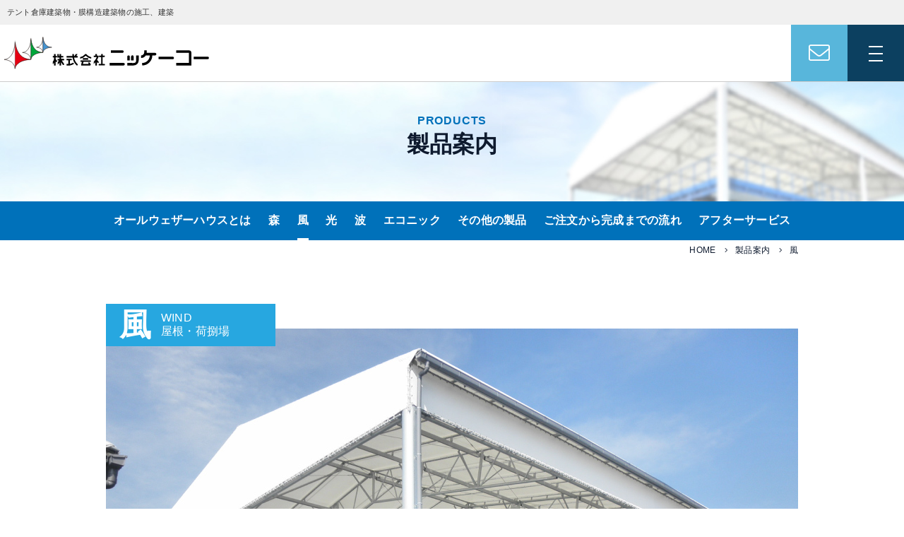

--- FILE ---
content_type: text/html
request_url: https://nikkeico.co.jp/product/wind/
body_size: 23006
content:
<!doctype html>
<html lang="ja" prefix="og: http://ogp.me/ns#"><!-- InstanceBegin template="/Templates/sub.dwt" codeOutsideHTMLIsLocked="false" -->
<head>
<meta charset="utf-8">
<title>風｜テント倉庫の施工・建築 ニッケーコー｜荷捌場・テントハウス・イベント会場・大型テント</title>
<meta http-equiv="X-UA-Compatible" content="IE=edge,chrome=1">
<meta name="viewport" content="width=device-width,initial-scale=1">
<meta name="format-detection" content="telephone=no">
<!-- InstanceBeginEditable name="meta_tag" -->
<meta name="keywords" content="テント倉庫,荷捌場,テントハウス,テント,大型,設計,建築,施工,スポーツ,施設,イベント">
<meta name="description" content="テント倉庫や荷捌場をはじめ、通路屋根や可動・開閉式テント、スポーツ施設、イベント会場に使用可能な大型テントまで、さまざまなテントの設計から建築・施工まで一貫して承ります。">
<!-- InstanceEndEditable -->
<meta property="og:title" content="風｜テント倉庫の施工・建築 ニッケーコー｜荷捌場・テントハウス・イベント会場・大型テント">
<!-- InstanceBeginEditable name="og_tag" -->
<meta property="og:description" content="テント倉庫や荷捌場をはじめ、通路屋根や可動・開閉式テント、スポーツ施設、イベント会場に使用可能な大型テントまで、さまざまなテントの設計から建築・施工まで一貫して承ります。">
<meta property="og:url" content="https://www.nikkeico.co.jp/product/wind/">
<!-- InstanceEndEditable -->
<meta property="og:image" content="https://www.nikkeico.co.jp/assets/img/common/ogimage.png">
<meta property="og:type" content="website">
<meta property="og:site_name" content="テント倉庫の施工・建築 ニッケーコー">
<meta property="og:site_url" content="https://www.nikkeico.co.jp/">
<link rel="stylesheet" href="../../assets/css/base.css?20200701">
<link rel="stylesheet" href="../../assets/css/page.css">
<!-- InstanceBeginEditable name="head" -->
<!-- InstanceEndEditable -->
<!-- InstanceParam name="pageTitle" type="text" value="風" -->
<!-- InstanceParam name="pageTitle_en" type="text" value="PRODUCTS" -->
<!-- InstanceParam name="pageTitle_jp" type="text" value="製品案内" -->
<!-- InstanceParam name="pageCategory_en" type="text" value="products" -->
<!-- InstanceParam name="contCategory" type="text" value="products" -->
<!-- InstanceParam name="footContact" type="boolean" value="true" -->
<!-- InstanceParam name="navcatContact" type="boolean" value="true" -->
    

<!-- Google Tag Manager -->
<script>(function(w,d,s,l,i){w[l]=w[l]||[];w[l].push({'gtm.start':
    new Date().getTime(),event:'gtm.js'});var f=d.getElementsByTagName(s)[0],
    j=d.createElement(s),dl=l!='dataLayer'?'&l='+l:'';j.async=true;j.src=
    'https://www.googletagmanager.com/gtm.js?id='+i+dl;f.parentNode.insertBefore(j,f);
    })(window,document,'script','dataLayer','GTM-TPVDND3');</script>
    <!-- End Google Tag Manager -->
    
    <!-- Google Tag Manager -->
    <script>(function(w,d,s,l,i){w[l]=w[l]||[];w[l].push({'gtm.start':
    new Date().getTime(),event:'gtm.js'});var f=d.getElementsByTagName(s)[0], j=d.createElement(s),dl=l!='dataLayer'?'&l='+l:'';j.async=true;j.src=
    'https://www.googletagmanager.com/gtm.js?id='+i+dl;f.parentNode.insertBefore
    (j,f);
    })(window,document,'script','dataLayer','GTM-M95KJ854');</script>
    <!-- End Google Tag Manager -->
    
    <!--docodocojp-->
    <script type="text/javascript" src="//api.docodoco.jp/v6/docodoco?key=l037KL3xRr1Y6sPFPunriyCJ3cKOOL5BbcnW7o6NnJ9ncF65m2b4WARIG9Pt77Al&bake=1" referrerpolicy="no-referrer-when-downgrade" charset="utf-8"></script>
    <script type="text/javascript" src="//api.docodoco.jp/docodoco_ua_plugin_4.js" charset="utf-8"></script>
    
    <!-- Global site tag (gtag.js) - Google Analytics -->
    <script async src="https://www.googletagmanager.com/gtag/js?id=G-0PERCQR5WM"></script>
    <script>
     window.dataLayer = window.dataLayer || [];
     function gtag() { dataLayer.push(arguments); }
     gtag('js', new Date());
     gtag('config', ' G-0PERCQR5WM ');
     gtag('set', 'user_properties', {
     組織名: SURFPOINT.getOrgName(),
     組織 URL: SURFPOINT.getOrgUrl(),
     業種大分類: getIndL(SURFPOINT.getOrgIndustrialCategoryL()),
     従業員数: getEmp(SURFPOINT.getOrgEmployeesCode()),
     上場区分: getIpo(SURFPOINT.getOrgIpoType()),
     資本金: getCap(SURFPOINT.getOrgCapitalCode()),
     売上高: getGross(SURFPOINT.getOrgGrossCode()),
     国名: SURFPOINT.getCountryJName(),
     都道府県名: SURFPOINT.getPrefJName(),
     回線名: SURFPOINT.getLineJName(),
     都道府県 CF 値: SURFPOINT.getPrefCF()
     })
     gtag('event', 'アクセス時刻', {
     アクセス時刻: getTime(),
     });
    </script>
        
</head>

<body>
<!-- Google Tag Manager (noscript) -->
<noscript><iframe
src="https://www.googletagmanager.com/ns.html?id=GTM-M95KJ854"
height="0" width="0"
style="display:none;visibility:hidden"></iframe></noscript>
<!-- End Google Tag Manager (noscript) -->
 
<!-- =================================================== -->
<header class="header">
    <div class="headerTop">
        <div class="innerL -nav">
            <p class="description">テント倉庫建築物・膜構造建築物の施工、建築</p>
            <ul class="linkList">
                <li class="linkList__list"><a href="../../contact/"><span class="contact">お問い合せ</span></a></li>
                <li class="linkList__list linkList__list--tel"><a href="tel:054-201-2018"><span class="tel">054-201-2018</span></a></li>
            </ul>
        </div>
    </div>
    <div class="headerBottom">
        <div class="innerL -nav">
            <section class="logoWrap">
                <span class="logo">
                    <div class="logoImg"><a href="../../index.html"><img src="../../assets/img/common/logo.svg" alt="株式会社ニッケーコー"></a></div>
                </span>
                <div class="spIcon">
                    <a class="spContact" href="../../contact/"></a>
                    <button class="navToggle"><span><span></span><span></span><span></span></span></button>
                </div>
            </section>
            <nav class="globalNav">
                <ul class="nav nav--txt">
                    <li class="nav__list nav__list--spShow">
                        <a href="/">HOME</a>
                    </li>
                    <li class="nav__list">
                        <a href="/company/" class="gnav-aco company"><span>企業情報</span></a>
                        <div class="snavContainer">
                            <div class="snavColumn spNav"><a href="/company/">会社案内TOP</a></div>
                            <div class="snavColumn"><a href="/company/about/">会社概要</a></div>
                            <div class="snavColumn"><a href="/company/philosophy/">企業理念</a></div>
                            <div class="snavColumn"><a href="/company/access/">アクセスマップ</a></div>
                        </div>
                    </li>
                    <li class="nav__list">
                        <a class="gnav-aco activity"><span>サスティナビリティ</span></a>
                        <div class="snavContainer">
                            <div class="snavColumn"><a href="/sdgs/">SDGsへの取り組み</a></div>
                            <div class="snavColumn"><a href="/shizen/">社会貢献活動</a></div>
                            <div class="snavColumn"><a href="/shizen/list/?type=活動一覧">活動一覧</a></div>
                            <div class="snavColumn"><a href="/shizen/list/?type=自然委員会活動">自然委員会活動</a></div>
                            <div class="snavColumn"><a href="/shizen/list/?type=東日本大震災みやぎこども育英募金">東日本大震災みやぎこども育英募金</a></div>
                            <div class="snavColumn"><a href="/shizen/list/?type=石巻市地方創生事業応援">石巻市地方創生事業応援</a></div>
                        </div>
                    </li>
                    <li class="nav__list">
                        <a href="/voice/" class="voice"><span>お客様の声</span></a>
                    </li>
                    <li class="nav__list">
                        <a href="/product/" class="gnav-aco products"><span>製品案内</span></a>
                        <div class="snavContainer">
                            <div class="snavColumn spNav"><a href="/product/">製品案内TOP</a></div>
                            <div class="snavColumn"><a href="/product/awh/">オールウェザーハウスとは</a></div>
                            <div class="snavColumn"><a href="/product/forest/">森</a></div>
                            <div class="snavColumn"><a href="/product/wind/">風</a></div>
                            <div class="snavColumn"><a href="/product/light/">光</a></div>
                            <div class="snavColumn"><a href="/product/wave/">波</a></div>
                            <div class="snavColumn"><a href="/product/econikk/">エコニック</a></div>
                            <div class="snavColumn"><a href="/product/other/">その他の製品</a></div>
                            <div class="snavColumn"><a href="/product/flow/">ご注文から完成までの流れ</a></div>
							
                            <div class="snavColumn"><a href="/product/after/">アフターサービス</a></div>
                        </div>
                    </li>
                    <li class="nav__list">
                        <a href="/gallery/" class="works"><span>施工事例</span></a>
                    </li>
                    <li class="nav__list">
                        <a href="/recruit/" class="gnav-aco recruit"><span>採用情報</span></a>
                        <div class="snavContainer snavContainer--right">
                            <div class="snavColumn spNav"><a href="/recruit/">採用情報TOP</a></div>
                            <div class="snavColumn"><a href="/company/">会社を知る</a></div>
                            <div class="snavColumn"><a href="/recruit/works/">仕事を知る</a></div>
                            <div class="snavColumn"><a href="/recruit/comic/">マンガで知る</a></div>
                            <div class="snavColumn"><a href="/recruit/outline/">募集要項</a></div>
                            <div class="snavColumn"><a href="/recruit/entry/">エントリー</a></div>
                        </div>
                    </li>
                    <li class="nav__list">
                        <a href="/contact/" class="gnav-aco contact"><span>お問い合せ</span></a>
                        <div class="snavContainer snavContainer--right">
                            <div class="snavColumn spNav"><a href="/contact/">お問い合せフォーム</a></div>
                            <div class="snavColumn"><a href="/faq/">よくある質問</a></div>
                            <div class="snavColumn"><a href="/privacy/">プライバシーポリシー</a></div>
                        </div>
                    </li>
                    <div class="spTel"><a href="tel:054-201-2018"><span>お問い合せ<br><span class="number">054-201-2018</span></span></a></div>
                </ul>
            </nav>
        </div>
    </div>
</header>

<div class="pageLabel pageLabel--products" id="pagetop">
    <div class="innerS">
        <h1 class="contTtl contTtl--enjp">
            <p class="en">PRODUCTS</p>
            <strong class="jp">製品案内</strong>
        </h1>
    </div>
</div>

<!-- InstanceBeginEditable name="navCategory" -->
<div class="navCat navCat--products">
  <ul class="catList innerL">
    <li class="catList__list"><a href="/product/awh/">オールウェザーハウスとは</a></li>
    <li class="catList__list"><a href="/product/forest/">森</a></li>
    <li class="catList__list current"><a href="/product/wind/">風</a></li>
    <li class="catList__list"><a href="/product/light/">光</a></li>
    <li class="catList__list"><a href="/product/wave/">波</a></li>
    <li class="catList__list"><a href="/product/econikk/">エコニック</a></li>
    <li class="catList__list"><a href="/product/other/">その他の製品</a></li>
    <li class="catList__list"><a href="/product/flow/">ご注文から完成までの流れ</a></li>
    <li class="catList__list"><a href="/product/after/">アフターサービス</a></li>
  </ul>
</div>
<!-- InstanceEndEditable -->


<div class="siteContainer siteContainer--products">
    <div class="bread ">
        <ul class="breadList innerS">
            <li class="item item--home"><a href="../../">HOME</a></li>
			<!-- InstanceBeginEditable name="bread" -->
			<li class="item"><a href="../index.html">製品案内</a></li>
            <!-- InstanceEndEditable -->
            <li class="item">風</li>
        </ul>
  	</div>

	<div class="mainCont">
		<!-- InstanceBeginEditable name="contents" -->
<!-- =================================================== -->
    <div class="nature innerS contWrap">

        <div class="imgArea">
            <section class="ttlBox">
                <h2 class="title -wind">
                    <span class="main">風</span>
                    <span class="sub">WIND<br>屋根・荷捌場</span>
                </h2>
                <div class="big">
                    <img src="../../assets/img/product/wind/wind_01.jpg?20200521" alt="">
                </div>
            </section>
            <div class="little">
                <div class="little__item">
                    <img src="../../assets/img/product/wind/wind_02.jpg" alt="">
                </div>
                <div class="little__item">
                    <img src="../../assets/img/product/wind/wind_03.jpg" alt="">
                </div>
                <div class="little__item">
                    <img src="../../assets/img/product/wind/wind_04.jpg" alt="">
                </div>
            </div>
        </div>

        <section class="natuCont">
            <h2 class="natuCont__ttl">製品概要</h2>
            <ul class="natureList">
                <li class="natureList__item">屋根・荷捌場として、品質保全、作業環境向上のお手伝いをいたします。</li>
                <li class="natureList__item">すべてがお客様の敷地形状や使用条件に合わせたオーダーメイド製品となります。。</li>
                <li class="natureList__item">構造物自体が軽量なため中間柱を必要とせず、大スパン構造物も優れたコストパフォーマンスでご提供いたします。</li>
                <li class="natureList__item">側面壁やカーテンなど、多彩な<a href="/assets/img/product/pdf/option_catalog.pdf" class="option" target="_blank">オプション</a>類との組み合わせにより、最適な作業空間をご提供いたします。</li>
                <li class="natureList__item">フットサル場、テニス場などのスポーツ施設、物品保管場、畜舎、通路上屋などアイデア次第で多様にご活用いただけます。</li>
            </ul>
            <div class="btnArea">
                <a href="../../gallery/" class="btn">施工事例はこちら</a>
            </div>
        </section>

    </div>

<!-- InstanceEndEditable -->
  </div>
</div>


<div class="footContact">
	<section class="footContact__item map">
		<h2 class="mapTtl">
			<strong>お電話でのお問い合わせも承ります</strong>
			<p>最寄りの営業所へお気軽にお電話ください。<br>
				<span class="sp-show">※クリックで電話がかけれらます。</span>
			</p>
		</h2>
		<div class="mapArea">
			<img src="/assets/img/common/map_pc.png" class="pc-show" alt="" width="538">
			<img src="/assets/img/common/map_sp.png" class="sp-show" alt="" width="538">
			<div class="btnArea osaka">
				<a class="btn btn--m btn--tel telNum" href="tel:06-6303-0722">
					<span class="place">大阪営業所</span>
					<span class="tel">06-6303-0722</span>
				</a>
			</div>
			<div class="btnArea nagoya">
				<a class="btn btn--m btn--tel telNum" href="tel:052-704-8504">
					<span class="place">名古屋事務所</span>
					<span class="tel">052-704-8504</span>
				</a>
			</div>
			<div class="btnArea touhoku">
				<a class="btn btn--m btn--tel telNum" href="tel:0191-48-4237">
					<span class="place">東北事務所</span>
					<span class="tel">0191-48-4237</span>
				</a>
			</div>
			<div class="btnArea tokyo">
				<a class="btn btn--m btn--tel telNum" href="tel:03-5259-8701">
					<span class="place">東京営業所</span>
					<span class="tel">03-5259-8701</span>
				</a>
			</div>
			<div class="btnArea honsya">
				<a class="btn btn--m btn--tel telNum" href="tel:054-201-2018">
					<span class="place">本社</span>
					<span class="tel">054-201-2018</span>
				</a>
			</div>
		</div>
	</section>
	<section class="footContact__item">
		<h2 class="contTtl contTtl--enjp">
			<p class="en">CONTACT</p>
			<strong class="jp">お問い合せ</strong>
		</h2>
		<p class="contactTxt">製品に関するご質問やご相談、資料請求などは<br>
			お電話またはインターネットでお気軽にお問い合わせください。
		</p>
		<div class="btnArea">
			<a class="btn btn--l" href="/contact/"><span class="mail">お問い合せフォーム</span></a>
		</div>
	</section>
</div>


<footer class="footer">
    <div class="footerSitemap">
        <div class="footerSitemap__col">
            <p class="subTtl subTtl--aco"><a href="/company/">企業情報</a></p>
            <ul class="subSitemap">
                <li class="subSitemap__list subSitemap__list--sp"><a href="/company/">企業情報TOP</a></li>
                <li class="subSitemap__list"><a href="/company/about/">会社概要</a></li>
                <li class="subSitemap__list"><a href="/company/philosophy/">企業理念</a></li>
                <li class="subSitemap__list"><a href="/company/access/">アクセスマップ</a></li>
            </ul>
      	</div>
		<div class="footerSitemap__col">
			<p class="subTtl subTtl--aco" style="color: white;"><a>サスティナビリティ</a></p>
            <ul class="subSitemap">
                <li class="subSitemap__list"><a href="/sdgs/">SDGsへの取り組み</a></li>
                <li class="subSitemap__list"><a href="/shizen/">社会貢献活動</a></li>
                <li class="subSitemap__list"><a href="/shizen/list/?type=活動一覧">活動一覧</a></li>
                <li class="subSitemap__list"><a href="/shizen/list/?type=自然委員会活動">自然委員会活動</a></li>
				<li class="subSitemap__list"><a href="/shizen/list/?type=東日本大震災みやぎこども育英募金">東日本大震災みやぎこども育英募金</a></li>
				<li class="subSitemap__list"><a href="/shizen/list/?type=石巻市地方創生事業応援">石巻市地方創生事業応援</a></li>
            </ul>
			<p class="subTtl subTtl--mb"><a href="/voice/">お客様の声</a></p>
        </div>
        <div class="footerSitemap__col">
            <p class="subTtl subTtl--aco"><a href="../../product/">製品案内</a></p>
            <ul class="subSitemap">
                <li class="subSitemap__list subSitemap__list--sp"><a href="../../product/">製品案内TOP</a></li>
                <li class="subSitemap__list"><a href="/product/awh/">オールウェザーハウスとは</a></li>
                <li class="subSitemap__list"><a href="/product/forest/">森</a></li>
                <li class="subSitemap__list"><a href="/product/wind/">風</a></li>
                <li class="subSitemap__list"><a href="/product/light/">光</a></li>
                <li class="subSitemap__list"><a href="/product/wave/">波</a></li>
                <li class="subSitemap__list"><a href="/product/econikk/">エコニック</a></li>
                <li class="subSitemap__list"><a href="/product/other/">その他の製品</a></li>
                <li class="subSitemap__list"><a href="/product/flow/">ご注文から完成までの流れ</a></li>
                <li class="subSitemap__list"><a href="/product/after/">アフターサービス</a></li>
            </ul>
            <p class="subTtl subTtl--mb"><a href="/gallery/">施工事例</a></p>
        </div>
        <div class="footerSitemap__col">
            <p class="subTtl subTtl--aco"><a href="/recruit/">採用情報</a></p>
            <ul class="subSitemap">
                <li class="subSitemap__list subSitemap__list--sp"><a href="/recruit/">採用情報TOP</a></li>
                <li class="subSitemap__list"><a href="/company/">会社を知る</a></li>
                <li class="subSitemap__list"><a href="/recruit/works/">仕事を知る</a></li>
                <li class="subSitemap__list"><a href="/recruit/comic/">マンガで知る</a></li>
                <li class="subSitemap__list"><a href="/recruit/outline/">募集要項</a></li>
                <li class="subSitemap__list"><a href="/recruit/entry/">エントリー</a></li>
            </ul>
        </div>
        <div class="footerSitemap__col">
            <p class="subTtl subTtl--aco"><a href="/contact/">お問い合せ</a></p>
            <ul class="subSitemap">
                <li class="subSitemap__list subSitemap__list--sp"><a href="/contact/">お問い合せフォーム</a></li>
                <li class="subSitemap__list"><a href="/faq/">よくあるご質問</a></li>
            </ul>
        </div>
  </div>

    <div class="innerS">
        <div class="iso">
            <div class="iso__img"><img src="../../assets/img/common/ios_logo.jpg?20250623" alt="ISO"></div>
            <p class="iso__txt">弊社は「ISO認証機関 エイエスアール株式会社」認定品質マネジメントシステムISO-9001を取得しています。<br>【登録範囲】膜構造物の設計・製造・据付</p>
        </div>
    </div>

    <div class="footerCopy">
        <div class="innerL">
            <p class="copyright">Copyright © Nikkeico. All Rights Reserved.</p>
            <div class="link"><a href="/privacy/"><span>プライバシーポリシー</span></a></div>
        </div>
    </div>
</footer>

<!-- =================================================== -->
<script src="../../assets/js/lib/jquery.min.js"></script>
<script src="../../assets/js/common.js"></script>
<script src="../../assets/js/plugin/megamenu.js"></script>
<script src="../../assets/js/plugin/ofi.min.js"></script>
<script>
  objectFitImages();
</script>
<!-- InstanceBeginEditable name="foot" -->
<!-- InstanceEndEditable -->
</body>
<!-- InstanceEnd --></html>


--- FILE ---
content_type: text/css
request_url: https://nikkeico.co.jp/assets/css/base.css?20200701
body_size: 60661
content:
@charset "UTF-8";
html {
  -ms-text-size-adjust: 100%;
  -webkit-text-size-adjust: 100%;
  font-size: 62.5%;
}

a, address, article, aside, audio, b, big, blockquote, body, button, caption, center, cite, code, dd, details, div, dl, dt, em, fieldset, figcaption, figure, footer, form, form, h1, h2, h3, h4, h5, h6, header, i, iframe, img, input, label, li, main, mark, menu, nav, ol, p, pre, q, s, section, select, small, span, strong, summary, table, tbody, td, textarea, tfoot, th, thead, time, tr, u, ul, video {
  margin: 0;
  padding: 0;
  font-size: inherit;
  -webkit-box-sizing: border-box;
          box-sizing: border-box;
}

article, aside, details, figcaption, figure, footer, header, main, menu, nav, section, summary {
  display: block;
}

audio, canvas, progress, video {
  display: inline-block;
}

audio:not([controls]) {
  display: none;
  height: 0;
}

ol,
ul {
  list-style: none;
}

table {
  border-collapse: collapse;
  border-spacing: 0;
}

img {
  max-width: 100%;
  vertical-align: bottom;
  border-style: none;
}

svg:not(:root) {
  overflow: hidden;
}

a {
  background-color: transparent;
}

a:active,
a:hover {
  outline-width: 0;
}

b,
strong {
  font-weight: inherit;
  font-weight: bolder;
}

hr {
  -webkit-box-sizing: content-box;
          box-sizing: content-box;
  height: 0;
  overflow: visible;
}

button,
input,
select,
textarea {
  font: inherit;
  margin: 0;
}

button,
input,
select {
  overflow: visible;
}

button,
select {
  text-transform: none;
}

[type=button],
[type=reset],
[type=submit],
button {
  cursor: pointer;
}

[disabled] {
  cursor: default;
}

[type=reset],
[type=submit],
button,
html [type=button] {
  -webkit-appearance: button;
}

button::-moz-focus-inner,
input::-moz-focus-inner {
  border: 0;
  padding: 0;
}

button:-moz-focusring,
input:-moz-focusring {
  outline: 1px dotted ButtonText;
}

textarea {
  overflow: auto;
}

[type=checkbox],
[type=radio] {
  -webkit-box-sizing: border-box;
          box-sizing: border-box;
  padding: 0;
}

[type=number]::-webkit-inner-spin-button,
[type=number]::-webkit-outer-spin-button {
  height: auto;
}

[type=search] {
  -webkit-appearance: textfield;
}

[type=search]::-webkit-search-cancel-button,
[type=search]::-webkit-search-decoration {
  -webkit-appearance: none;
}

blockquote,
q {
  quotes: none;
}

blockquote:after,
blockquote:before,
q:after,
q:before {
  content: "";
  content: none;
}

body {
  font-family: "游ゴシック Medium", "Yu Gothic Medium", "游ゴシック体", YuGothic, "ヒラギノ角ゴシック Pro", "Hiragino Kaku Gothic Pro", メイリオ, Meiryo, "ＭＳ Ｐゴシック", "MS PGothic", sans-serif;
}

[type=button],
[type=reset],
[type=submit],
a,
a img,
button {
  -webkit-transition: 0.5s;
  transition: 0.5s;
}

@font-face {
  font-family: "Font Awesome 5 Brands";
  font-style: normal;
  font-weight: 900;
  src: url("../webfonts/fontawesome-pro-brands-900.eot");
  src: url("../webfonts/fontawesome-pro-brands-900.eot?#iefix") format("embedded-opentype"), url("../webfonts/fontawesome-pro-brands-900.woff2") format("woff2"), url("../webfonts/fontawesome-pro-brands-900.woff") format("woff"), url("../webfonts/fontawesome-pro-brands-900.ttf") format("truetype"), url("../webfonts/fontawesome-pro-brands-900.svg#fontawesome") format("svg");
}
@font-face {
  font-family: "Font Awesome 5 Light";
  font-style: normal;
  font-weight: 300;
  src: url("../webfonts/fontawesome-pro-light-300.eot");
  src: url("../webfonts/fontawesome-pro-light-300.eot?#iefix") format("embedded-opentype"), url("../webfonts/fontawesome-pro-light-300.woff2") format("woff2"), url("../webfonts/fontawesome-pro-light-300.woff") format("woff"), url("../webfonts/fontawesome-pro-light-300.ttf") format("truetype"), url("../webfonts/fontawesome-pro-light-300.svg#fontawesome") format("svg");
}
@font-face {
  font-family: "Font Awesome 5 Regular";
  font-style: normal;
  font-weight: 400;
  src: url("../webfonts/fontawesome-pro-regular-400.eot");
  src: url("../webfonts/fontawesome-pro-regular-400.eot?#iefix") format("embedded-opentype"), url("../webfonts/fontawesome-pro-regular-400.woff2") format("woff2"), url("../webfonts/fontawesome-pro-regular-400.woff") format("woff"), url("../webfonts/fontawesome-pro-regular-400.ttf") format("truetype"), url("../webfonts/fontawesome-pro-regular-400.svg#fontawesome") format("svg");
}
@font-face {
  font-family: "Font Awesome 5 Solid";
  font-style: normal;
  font-weight: 900;
  src: url("../webfonts/fontawesome-pro-solid-900.eot");
  src: url("../webfonts/fontawesome-pro-solid-900.eot?#iefix") format("embedded-opentype"), url("../webfonts/fontawesome-pro-solid-900.woff2") format("woff2"), url("../webfonts/fontawesome-pro-solid-900.woff") format("woff"), url("../webfonts/fontawesome-pro-solid-900.ttf") format("truetype"), url("../webfonts/fontawesome-pro-solid-900.svg#fontawesome") format("svg");
}
/*==================================================================================================
	サイト基礎
==================================================================================================*/
body {
  font-size: 1.6rem;
  color: #0E1A2E;
  font-weight: 500;
  letter-spacing: 0.015em;
  font-family: "游ゴシック Medium", "Yu Gothic Medium", "游ゴシック体", YuGothic, "ヒラギノ角ゴシック Pro", "Hiragino Kaku Gothic Pro", メイリオ, Meiryo, "ＭＳ Ｐゴシック", "MS PGothic", sans-serif;
  overflow-x: hidden;
}
@media screen and (max-width: 840px) {
  body {
    font-size: 1.4rem;
  }
}
@media screen and (max-width: 480px) {
  body {
    font-size: 1.3rem;
  }
}
body .innerL {
  max-width: 1250px;
  margin-right: auto;
  margin-left: auto;
  margin: 0 auto;
}
@media screen and (max-width: 1310px) {
  body .innerL {
    margin-right: 30px;
    margin-left: 30px;
  }
}
@media screen and (max-width: 840px) {
  body .innerL {
    max-width: 1250px;
    margin-right: auto;
    margin-left: auto;
  }
}
@media screen and (max-width: 840px) and (max-width: 1290px) {
  body .innerL {
    margin-right: 20px;
    margin-left: 20px;
  }
}
@media screen and (max-width: 540px) {
  body .innerL {
    max-width: 1250px;
    margin-right: auto;
    margin-left: auto;
  }
}
@media screen and (max-width: 540px) and (max-width: 1280px) {
  body .innerL {
    margin-right: 15px;
    margin-left: 15px;
  }
}
body .innerL.-head {
  max-width: 1600px;
}
body .innerL.-nav {
  max-width: 100%;
}
@media screen and (max-width: 1320px) {
  body .innerL.-nav {
    margin-right: 0;
    margin-left: 0;
  }
}
body .innerM {
  max-width: 1080px;
  margin-right: auto;
  margin-left: auto;
  margin: 0 auto;
}
@media screen and (max-width: 1140px) {
  body .innerM {
    margin-right: 30px;
    margin-left: 30px;
  }
}
@media screen and (max-width: 840px) {
  body .innerM {
    max-width: 1080px;
    margin-right: auto;
    margin-left: auto;
  }
}
@media screen and (max-width: 840px) and (max-width: 1120px) {
  body .innerM {
    margin-right: 20px;
    margin-left: 20px;
  }
}
@media screen and (max-width: 540px) {
  body .innerM {
    max-width: 1080px;
    margin-right: auto;
    margin-left: auto;
  }
}
@media screen and (max-width: 540px) and (max-width: 1110px) {
  body .innerM {
    margin-right: 15px;
    margin-left: 15px;
  }
}
body .innerS {
  max-width: 980px;
  margin-right: auto;
  margin-left: auto;
  margin: 0 auto;
}
@media screen and (max-width: 1040px) {
  body .innerS {
    margin-right: 30px;
    margin-left: 30px;
  }
}
@media screen and (max-width: 840px) {
  body .innerS {
    max-width: 980px;
    margin-right: auto;
    margin-left: auto;
  }
}
@media screen and (max-width: 840px) and (max-width: 1020px) {
  body .innerS {
    margin-right: 20px;
    margin-left: 20px;
  }
}
@media screen and (max-width: 540px) {
  body .innerS {
    max-width: 980px;
    margin-right: auto;
    margin-left: auto;
  }
}
@media screen and (max-width: 540px) and (max-width: 1010px) {
  body .innerS {
    margin-right: 15px;
    margin-left: 15px;
  }
}
body a {
  text-decoration: none;
  -webkit-transition: all 0.3s;
  transition: all 0.3s;
  color: #0E1A2E;
}
body a:hover {
  -webkit-transition: all 0.3s;
  transition: all 0.3s;
}
body p > a {
  color: #0071BA;
  text-decoration: underline;
}
body p > a:hover {
  text-decoration: none;
}
body img[src$=".svg"] {
  width: 100%;
}
body .telNum {
  cursor: default;
  pointer-events: none;
  text-decoration: none;
  color: #0E1A2E;
}
@media screen and (max-width: 840px) {
  body .telNum {
    pointer-events: auto;
  }
}
@media all and (-ms-high-contrast: none) {
  body .telNum {
    display: inline-block;
  }
}
body .sp-show {
  display: none;
}
@media screen and (max-width: 700px) {
  body .sp-show {
    display: block;
  }
}
@media screen and (max-width: 700px) {
  body .pc-show {
    display: none;
  }
}
body .site-container {
  overflow-x: hidden;
}
body .-center {
  text-align: center;
}
body .pcShow {
  display: none;
}
@media screen and (min-width: 480px) {
  body .pcShow {
    display: block;
  }
}

/*==================================================================================================
	ヘッダー
==================================================================================================*/
.header {
  width: 100%;
  border-bottom: 1px solid #cccccc;
  position: fixed;
  top: 0;
  left: 0;
  z-index: 98;
  background: #FFF;
}
@media screen and (max-width: 960px) {
  .header {
    width: 100%;
    background-color: #fff;
  }
}
.header .headerTop {
  background-color: #F0F0F0;
}
.header .headerTop .innerL {
  display: -webkit-box;
  display: -webkit-flex;
  display: -ms-flexbox;
  display: flex;
  -webkit-box-pack: justify;
  -webkit-justify-content: space-between;
      -ms-flex-pack: justify;
          justify-content: space-between;
}
@media screen and (max-width: 700px) {
  .header .headerTop .innerL {
    margin-right: 5px;
    margin-left: 5px;
    height: 20px;
  }
}
@media screen and (max-width: 960px) {
  .header .headerTop .innerL {
    -webkit-box-align: center;
    -webkit-align-items: center;
        -ms-flex-align: center;
            align-items: center;
    height: 25px;
  }
}
.header .headerTop .innerL .description {
  font-size: 1.1rem;
  color: #333;
  padding: 10px 0 10px 10px;
}
@media screen and (max-width: 700px) {
  .header .headerTop .innerL .description {
    font-size: 1rem;
    padding: 0;
  }
}
.header .headerTop .innerL .linkList {
  display: -webkit-box;
  display: -webkit-flex;
  display: -ms-flexbox;
  display: flex;
}
@media screen and (max-width: 1320px) {
  .header .headerTop .innerL .linkList {
    display: none;
  }
}
.header .headerTop .innerL .linkList__list {
  font-size: 1.4rem;
}
.header .headerTop .innerL .linkList__list:first-child {
  margin-right: 2px;
}
@media screen and (min-width: 960px) {
  .header .headerTop .innerL .linkList__list--tel a {
    pointer-events: none;
  }
}
.header .headerTop .innerL .linkList__list a {
  background-color: #0071BA;
  display: -webkit-box;
  display: -webkit-flex;
  display: -ms-flexbox;
  display: flex;
  -webkit-box-align: center;
  -webkit-align-items: center;
      -ms-flex-align: center;
          align-items: center;
  height: 100%;
  width: 100%;
  font-weight: bold;
  color: #fff;
  padding: 0 20px;
}
.header .headerTop .innerL .linkList__list a:hover {
  opacity: 0.8;
}
.header .headerTop .innerL .linkList__list a span {
  position: relative;
  padding-left: 1.5em;
}
.header .headerTop .innerL .linkList__list a span.contact:before {
  position: absolute;
  display: inline-block;
  content: "\f0e0";
  font-family: "Font Awesome 5 Solid";
  position: absolute;
  left: 0em;
  top: 50%;
  -webkit-transform: translate(0, -50%);
          transform: translate(0, -50%);
}
.header .headerTop .innerL .linkList__list a span.tel:before {
  position: absolute;
  display: inline-block;
  content: "\f095";
  font-family: "Font Awesome 5 Solid";
  position: absolute;
  left: 0em;
  top: 50%;
  -webkit-transform: translate(0, -50%);
          transform: translate(0, -50%);
}
@media screen and (max-width: 960px) {
  .header .headerBottom {
    height: 80px;
    padding: 0;
  }
}
@media screen and (max-width: 700px) {
  .header .headerBottom {
    height: 55px;
  }
}
.header .headerBottom .innerL {
  display: -webkit-box;
  display: -webkit-flex;
  display: -ms-flexbox;
  display: flex;
}
@media screen and (max-width: 960px) {
  .header .headerBottom .innerL {
    height: 80px;
    margin: 0;
    display: block;
  }
}
@media screen and (max-width: 700px) {
  .header .headerBottom .innerL {
    height: 55px;
  }
}
.header .headerBottom .innerL .logoWrap {
  width: 100%;
  max-width: 290px;
}
@media screen and (max-width: 1320px) {
  .header .headerBottom .innerL .logoWrap {
    height: 80px;
    max-width: 100%;
    margin: 0;
    position: relative;
  }
}
@media screen and (max-width: 700px) {
  .header .headerBottom .innerL .logoWrap {
    height: 55px;
  }
}
.header .headerBottom .innerL .logoWrap .logo {
  width: 100%;
  max-width: 290px;
  height: 100%;
}
@media screen and (max-width: 960px) {
  .header .headerBottom .innerL .logoWrap .logo {
    height: 80px;
  }
}
@media screen and (max-width: 700px) {
  .header .headerBottom .innerL .logoWrap .logo {
    width: 50%;
    height: 55px;
    padding: 3px 0 !important;
    width: 50%;
    height: 100%;
    max-height: 100%;
  }
}
.header .headerBottom .innerL .logoWrap .logo .logoImg {
  position: relative;
  height: 100%;
}
@media screen and (min-width: 960px) {
  .header .headerBottom .innerL .logoWrap .logo .logoImg {
    margin-right: 20px;
  }
}
.header .headerBottom .innerL .logoWrap .logo .logoImg a {
  display: block;
  position: absolute;
  top: 0;
  left: 0.4em;
  width: 100%;
  height: 100%;
  max-width: 290px;
}
.header .headerBottom .innerL .logoWrap .logo .logoImg a img {
  position: absolute;
  left: 0em;
  top: 50%;
  -webkit-transform: translate(0, -50%);
          transform: translate(0, -50%);
}
@media screen and (max-width: 960px) {
  .header .headerBottom .innerL .logoWrap .logo .logoImg a img {
    height: 90%;
  }
}
@media screen and (max-width: 700px) {
  .header .headerBottom .innerL .logoWrap .logo .logoImg a img {
    max-width: 230px;
    width: 100%;
  }
}
@media screen and (max-width: 540px) {
  .header .headerBottom .innerL .logoWrap .logo .logoImg a img {
    max-width: 200px;
    width: 100%;
  }
}
@media screen and (max-width: 480px) {
  .header .headerBottom .innerL .logoWrap .logo .logoImg a img {
    max-width: 160px;
    width: 100%;
  }
}
.header .headerBottom .innerL .logoWrap .spIcon {
  display: -webkit-box;
  display: -webkit-flex;
  display: -ms-flexbox;
  display: flex;
  width: 160px;
  position: absolute;
  right: 0;
  top: 0;
}
@media screen and (max-width: 700px) {
  .header .headerBottom .innerL .logoWrap .spIcon {
    width: 110px;
  }
}
.header .headerBottom .innerL .logoWrap .spContact {
  display: none;
}
@media screen and (max-width: 1320px) {
  .header .headerBottom .innerL .logoWrap .spContact {
    display: block;
    width: 80px;
    height: 80px;
    position: relative;
    z-index: 99999;
    background-color: #58B6DB;
  }
  .header .headerBottom .innerL .logoWrap .spContact:before {
    position: absolute;
    display: inline-block;
    content: "\f0e0";
    font-family: "Font Awesome 5 Light";
    position: absolute;
    left: 50%;
    top: 50%;
    -webkit-transform: translate(-50%, -50%);
            transform: translate(-50%, -50%);
    font-size: 3rem;
    color: #fff;
  }
}
@media screen and (max-width: 700px) {
  .header .headerBottom .innerL .logoWrap .spContact {
    width: 55px;
    height: 55px;
  }
  .header .headerBottom .innerL .logoWrap .spContact:before {
    font-size: 2.5rem;
  }
}
.header .headerBottom .innerL .navToggle {
  display: none;
}
@media screen and (max-width: 1320px) {
  .header .headerBottom .innerL .navToggle {
    display: block;
    background-color: #0C4060;
    border: none;
    width: 80px;
    height: 80px;
    padding: 30px;
    z-index: 999999;
  }
}
@media screen and (max-width: 1320px) and (max-width: 700px) {
  .header .headerBottom .innerL .navToggle {
    width: 55px;
    height: 55px;
    padding: 20px 18px;
  }
}
.header .headerBottom .innerL .navToggle span {
  display: block;
  position: relative;
  height: 100%;
}
.header .headerBottom .innerL .navToggle span span {
  display: block;
  background: #fff;
  position: absolute;
  left: 0;
  width: 100%;
  height: 2px;
  -webkit-transition: 0.5s;
  transition: 0.5s;
  -webkit-transform-origin: center center;
          transform-origin: center center;
}
.header .headerBottom .innerL .navToggle span span:nth-child(1) {
  top: 0;
  -webkit-transform: rotate(0deg);
          transform: rotate(0deg);
}
.header .headerBottom .innerL .navToggle span span:nth-child(2) {
  top: 50%;
}
.header .headerBottom .innerL .navToggle span span:nth-child(3) {
  top: 100%;
  -webkit-transform: rotate(0deg);
          transform: rotate(0deg);
}
.header .headerBottom .innerL .navToggle--opened span {
  -webkit-transform: translateY(0px) rotate(-45deg);
          transform: translateY(0px) rotate(-45deg);
  -webkit-transition: 0.5s;
  transition: 0.5s;
}
.header .headerBottom .innerL .navToggle--opened span span:nth-child(1) {
  -webkit-transform: rotate(0deg) translateY(9px);
          transform: rotate(0deg) translateY(9px);
}
.header .headerBottom .innerL .navToggle--opened span span:nth-child(2) {
  opacity: 0;
}
.header .headerBottom .innerL .navToggle--opened span span:nth-child(3) {
  -webkit-transform: rotate(-90deg) translateX(10px);
          transform: rotate(-90deg) translateX(10px);
}
@media screen and (max-width: 700px) {
  .header .headerBottom .innerL .navToggle--opened span span:nth-child(1) {
    -webkit-transform: rotate(0deg) translateY(9px);
            transform: rotate(0deg) translateY(9px);
  }
  .header .headerBottom .innerL .navToggle--opened span span:nth-child(2) {
    opacity: 0;
  }
  .header .headerBottom .innerL .navToggle--opened span span:nth-child(3) {
    -webkit-transform: rotate(-90deg) translateX(6px);
            transform: rotate(-90deg) translateX(6px);
  }
}
.header .headerBottom .innerL .globalNav {
  margin-left: auto;
  margin-right: 0;
}
@media screen and (min-width: 1320px) {
  .header .headerBottom .innerL .globalNav {
    max-width: 770px;
    width: 100%;
  }
}
.header .headerBottom .innerL .globalNav .nav {
  display: -webkit-box;
  display: -webkit-flex;
  display: -ms-flexbox;
  display: flex;
  -webkit-box-pack: end;
  -webkit-justify-content: flex-end;
      -ms-flex-pack: end;
          justify-content: flex-end;
}
.header .headerBottom .innerL .globalNav .nav__list {
  position: relative;
  min-width: 140px;
}
@media screen and (max-width: 1200px) {
  .header .headerBottom .innerL .globalNav .nav__list {
    width: 108.3333333333px;
  }
}
@media screen and (max-width: 1040px) {
  .header .headerBottom .innerL .globalNav .nav__list {
    width: 100px;
  }
}
.header .headerBottom .innerL .globalNav .nav__list > a {
  display: block;
  text-align: center;
  color: #0E1A2E;
  text-decoration: none;
  line-height: 60px;
  font-weight: bold;
}
@media screen and (min-width: 1320px) {
  .header .headerBottom .innerL .globalNav .nav__list > a {
    margin: 20px 0;
    border-left: 1px solid #BEBEBE;
  }
  .header .headerBottom .innerL .globalNav .nav__list > a span {
    font-size: 85%;
    position: relative;
    bottom: -24px;
  }
}
@media screen and (min-width: 1320px) {
  .header .headerBottom .innerL .globalNav .nav__list > a.company {
    background: url(../img/common/gnav01_off.png) no-repeat center top;
  }
  .header .headerBottom .innerL .globalNav .nav__list > a.company:hover {
    background: url(../img/common/gnav01_on.png) no-repeat center top;
  }
  .header .headerBottom .innerL .globalNav .nav__list > a.company--current {
    background: url(../img/common/gnav01_on.png) no-repeat center top;
  }
  .header .headerBottom .innerL .globalNav .nav__list > a.products {
    background: url(../img/common/gnav02_off.png) no-repeat center top;
  }
  .header .headerBottom .innerL .globalNav .nav__list > a.products:hover {
    background: url(../img/common/gnav02_on.png) no-repeat center top;
  }
  .header .headerBottom .innerL .globalNav .nav__list > a.products--current {
    background: url(../img/common/gnav02_on.png) no-repeat center top;
  }
  .header .headerBottom .innerL .globalNav .nav__list > a.works {
    background: url(../img/common/gnav03_off.png) no-repeat center top;
  }
  .header .headerBottom .innerL .globalNav .nav__list > a.works:hover {
    background: url(../img/common/gnav03_on.png) no-repeat center top;
  }
  .header .headerBottom .innerL .globalNav .nav__list > a.works--current {
    background: url(../img/common/gnav03_on.png) no-repeat center top;
  }
  .header .headerBottom .innerL .globalNav .nav__list > a.activity {
    background: url(../img/common/gnav04_off.png) no-repeat center top;
  }
  .header .headerBottom .innerL .globalNav .nav__list > a.activity:hover {
    background: url(../img/common/gnav04_on.png) no-repeat center top;
  }
  .header .headerBottom .innerL .globalNav .nav__list > a.activity--current {
    background: url(../img/common/gnav04_on.png) no-repeat center top;
  }
  .header .headerBottom .innerL .globalNav .nav__list > a.recruit {
    background: url(../img/common/gnav05_off.png) no-repeat center top;
  }
  .header .headerBottom .innerL .globalNav .nav__list > a.recruit:hover {
    background: url(../img/common/gnav05_on.png) no-repeat center top;
  }
  .header .headerBottom .innerL .globalNav .nav__list > a.recruit--current {
    background: url(../img/common/gnav05_on.png) no-repeat center top;
  }
  .header .headerBottom .innerL .globalNav .nav__list > a.contact {
    background: url(../img/common/gnav06_off.png) no-repeat center top;
    border-right: 1px solid #BEBEBE;
  }
  .header .headerBottom .innerL .globalNav .nav__list > a.contact:hover {
    background: url(../img/common/gnav06_on.png) no-repeat center top;
  }
  .header .headerBottom .innerL .globalNav .nav__list > a.contact--current {
    background: url(../img/common/gnav06_on.png) no-repeat center top;
  }
  .header .headerBottom .innerL .globalNav .nav__list > a.voice {
    background: url(../img/common/gnav07_off.png) no-repeat center top;
  }
  .header .headerBottom .innerL .globalNav .nav__list > a.voice:hover {
    background: url(../img/common/gnav07_on.png) no-repeat center top;
  }
  .header .headerBottom .innerL .globalNav .nav__list > a.voice--current {
    background: url(../img/common/gnav07_on.png) no-repeat center top;
  }
}
.header .headerBottom .innerL .globalNav .nav__list--spShow {
  display: none;
}
@media screen and (max-width: 1320px) {
  .header .headerBottom .innerL .globalNav .nav__list--spShow {
    display: block;
  }
}
.header .headerBottom .innerL .globalNav .snavContainer {
  display: none;
  position: absolute;
  left: 0;
  top: 100px;
  background: #FFF;
  width: 300px;
  position: absolute;
  z-index: 9999;
  border-top: 1px solid #cccccc;
}
.header .headerBottom .innerL .globalNav .snavContainer--right {
  position: absolute;
  left: -170px;
  top: 100px;
}
@media screen and (max-width: 1200px) {
  .header .headerBottom .innerL .globalNav .snavContainer--right {
    position: absolute;
    left: -190px;
    top: 100px;
  }
}
@media screen and (max-width: 1040px) {
  .header .headerBottom .innerL .globalNav .snavContainer--right {
    position: absolute;
    left: -200px;
    top: 100px;
  }
}
.header .headerBottom .innerL .globalNav .snavContainer a {
  text-decoration: none;
  color: #0E1A2E;
}
.header .headerBottom .innerL .globalNav .snavContainer .snavColumn a {
  display: block;
  padding: 1em 1.25em;
  color: #0E1A2E;
  font-size: 1.5rem;
}
.header .headerBottom .innerL .globalNav .snavContainer .snavColumn a:before {
  display: inline-block;
  content: "\f105";
  font-family: "Font Awesome 5 Regular";
  margin-right: 0.75em;
  color: #0071BA;
}
.header .headerBottom .innerL .globalNav .snavContainer .snavColumn a:hover {
  background: #EFF8F9;
}
.header .headerBottom .innerL .globalNav .snavContainer .snavColumn + .snavColumn {
  border-top: 1px solid rgba(255, 255, 255, 0.4);
}
.header .headerBottom .innerL .globalNav .snavContainer .spNav {
  display: none;
}
@media screen and (max-width: 1240px) {
  .header .headerBottom .innerL .globalNav {
    font-size: 93%;
    width: -webkit-min-content;
    width: -moz-min-content;
    width: min-content;
  }
}
@media screen and (min-width: 1321px) {
  .header .headerBottom .innerL .globalNav {
    display: block !important;
  }
}
@media screen and (max-width: 1320px) {
  .header .headerBottom .innerL .globalNav {
    height: 100vh;
    overflow-y: auto;
    display: none;
    position: fixed;
    left: 0;
    top: 80px;
    width: 100%;
  }
  .header .headerBottom .innerL .globalNav .nav {
    display: block;
    height: 100%;
    overflow-y: auto;
    background: #0071BA;
  }
  .header .headerBottom .innerL .globalNav .nav__list {
    width: 100%;
  }
  .header .headerBottom .innerL .globalNav .nav__list > a {
    display: block;
    color: #FFF;
    line-height: 55px;
    border-top: 1px solid #FFF;
    position: relative;
    padding: 0 1em;
    text-align: left;
    font-size: 110%;
  }
  .header .headerBottom .innerL .globalNav .nav__list > a:after {
    display: inline-block;
    content: "\f054";
    font-family: "Font Awesome 5 Solid";
    position: absolute;
    right: 15px;
    top: 50%;
    -webkit-transform: translate(0, -50%);
            transform: translate(0, -50%);
  }
  .header .headerBottom .innerL .globalNav .nav__list > a.gnav-aco:after {
    display: inline-block;
    content: "\f067";
    font-family: "Font Awesome 5 Solid";
  }
  .header .headerBottom .innerL .globalNav .nav__list > a.gnav-aco.active:after {
    display: inline-block;
    content: "\f068";
    font-family: "Font Awesome 5 Solid";
  }
  .header .headerBottom .innerL .globalNav .snavContainer {
    position: static;
    padding: 0;
    background: #0071BA;
    width: 100%;
  }
  .header .headerBottom .innerL .globalNav .snavContainer__inner {
    display: block;
    margin-top: 0;
    margin-left: 0;
    margin-right: 0;
  }
  .header .headerBottom .innerL .globalNav .snavContainer a {
    font-size: 75%;
    text-decoration: none;
    color: #FFF;
    line-height: 30px;
  }
  .header .headerBottom .innerL .globalNav .snavContainer .snavColumn {
    width: 100%;
    margin: 0;
    background: #084d91;
    color: #FFF;
  }
  .header .headerBottom .innerL .globalNav .snavContainer .snavColumn *:first-child {
    margin-top: 0;
  }
  .header .headerBottom .innerL .globalNav .snavContainer .snavColumn a {
    font-size: 95%;
    color: #fff;
  }
  .header .headerBottom .innerL .globalNav .snavContainer .snavColumn a:before {
    color: #fff;
  }
  .header .headerBottom .innerL .globalNav .snavContainer .snavColumn a:hover {
    background: #003f7f;
  }
  .header .headerBottom .innerL .globalNav .snavContainer .spNav {
    display: block;
  }
}
@media screen and (max-width: 1320px) {
  .header .headerBottom .innerL .globalNav {
    position: fixed;
    left: 0;
    top: 0px;
    padding-top: 116px;
  }
}
@media screen and (max-width: 960px) {
  .header .headerBottom .innerL .globalNav {
    padding-top: 105px;
  }
}
@media screen and (max-width: 700px) {
  .header .headerBottom .innerL .globalNav {
    position: fixed;
    left: 0;
    top: 0px;
    padding-top: 80px;
  }
}
.header .headerBottom .spTel {
  display: none;
}
@media screen and (max-width: 960px) {
  .header .headerBottom .spTel {
    display: block;
    max-width: 500px;
    width: 100%;
    margin: 2em auto;
    text-align: center;
    color: #fff;
    border: 1px solid #fff;
    font-weight: bold;
  }
  .header .headerBottom .spTel a {
    padding: 1em;
    display: block;
    text-decoration: none;
    color: #fff;
  }
  .header .headerBottom .spTel a span .number {
    font-size: 160%;
    position: relative;
    margin-left: 1em;
  }
  .header .headerBottom .spTel a span .number:before {
    position: absolute;
    display: inline-block;
    content: "\f095";
    font-family: "Font Awesome 5 Solid";
    position: absolute;
    left: -1.5em;
    top: 50%;
    -webkit-transform: translate(0, -50%);
            transform: translate(0, -50%);
  }
}
@media screen and (max-width: 540px) {
  .header .headerBottom .spTel {
    max-width: 300px;
  }
}

/*==================================================================================================
	フッダー
==================================================================================================*/
.footer {
  position: relative;
  z-index: 1;
  background: -webkit-linear-gradient(-60deg, rgb(0, 125, 182) 0%, rgb(1, 117, 174) 5.28%, rgb(4, 97, 153) 22.45%, rgb(6, 82, 138) 41.71%, rgb(8, 74, 130) 64.54%, rgb(8, 71, 127) 100%);
  background: -webkit-gradient(linear, 5.5% -2.15%, 94.5% 102.15%, color-stop(0, rgb(0, 125, 182)), color-stop(0.0528, rgb(1, 117, 174)), color-stop(0.2245, rgb(4, 97, 153)), color-stop(0.4171, rgb(6, 82, 138)), color-stop(0.6454, rgb(8, 74, 130)), color-stop(1, rgb(8, 71, 127)));
  background: -ms-linear-gradient(-60deg, rgb(0, 125, 182) 0%, rgb(1, 117, 174) 5.28%, rgb(4, 97, 153) 22.45%, rgb(6, 82, 138) 41.71%, rgb(8, 74, 130) 64.54%, rgb(8, 71, 127) 100%);
  -ms-filter: "progid:DXImageTransform.Microsoft.gradient(startColorstr='#007DB6', endColorstr='#08477F' ,GradientType=0)";
  background: -webkit-linear-gradient(300deg, rgb(0, 125, 182) 0%, rgb(1, 117, 174) 5.28%, rgb(4, 97, 153) 22.45%, rgb(6, 82, 138) 41.71%, rgb(8, 74, 130) 64.54%, rgb(8, 71, 127) 100%);
  background: linear-gradient(150deg, rgb(0, 125, 182) 0%, rgb(1, 117, 174) 5.28%, rgb(4, 97, 153) 22.45%, rgb(6, 82, 138) 41.71%, rgb(8, 74, 130) 64.54%, rgb(8, 71, 127) 100%);
  filter: progid:DXImageTransform.Microsoft.gradient(startColorstr="#007DB6",endColorstr="#08477F" , GradientType=1);
}
.footer .footerSitemap {
  display: -webkit-box;
  display: -webkit-flex;
  display: -ms-flexbox;
  display: flex;
  -webkit-box-pack: justify;
  -webkit-justify-content: space-between;
      -ms-flex-pack: justify;
          justify-content: space-between;
  width: 100%;
  padding: 4em 1em;
  max-width: 1250px;
  margin: 0 auto;
}
@media screen and (max-width: 840px) {
  .footer .footerSitemap {
    padding: 0 0 4em 0;
  }
}
.footer .footerSitemap__col .subTtl {
  font-size: 106%;
  font-weight: bold;
  padding-left: 0.25em;
}
.footer .footerSitemap__col .subTtl a {
  text-decoration: none;
  color: #fff;
}
.footer .footerSitemap__col .subTtl a:hover {
  text-decoration: underline;
}
.footer .footerSitemap__col .subTtl--mb {
  margin-top: 1.5em;
}
@media screen and (max-width: 840px) {
  .footer .footerSitemap__col .subTtl--mb {
    margin-top: 0;
  }
  .footer .footerSitemap__col .subTtl--mb a {
    position: relative;
  }
  .footer .footerSitemap__col .subTtl--mb a:after {
    font-size: 125%;
    display: inline-block;
    content: "\f105";
    font-family: "Font Awesome 5 Solid";
    color: #fff;
    position: absolute;
    right: 15px;
    top: 50%;
    -webkit-transform: translate(0, -50%);
            transform: translate(0, -50%);
  }
}
.footer .footerSitemap__col .subSitemap {
  padding-top: 1em;
  padding-left: 0.8em;
}
.footer .footerSitemap__col .subSitemap__list {
  margin-left: 1em;
  margin-bottom: 1em;
  font-size: 81%;
}
.footer .footerSitemap__col .subSitemap__list a {
  position: relative;
  text-decoration: none;
  text-indent: -1em;
  color: #C0CBD8;
}
.footer .footerSitemap__col .subSitemap__list a:hover {
  text-decoration: underline;
}
.footer .footerSitemap__col .subSitemap__list a:before {
  display: inline-block;
  content: "\f105";
  font-family: "Font Awesome 5 Light";
  color: #fff;
}
.footer .footerSitemap__col .subSitemap__list:last-child {
  margin-bottom: 0em;
}
.footer .footerSitemap__col .subSitemap__list--sp {
  display: none;
}
.footer .footerSitemap__col--sp {
  display: none;
}
@media screen and (max-width: 960px) {
  .footer .footerSitemap {
    width: 100%;
    margin-left: 0;
    -webkit-box-ordinal-group: 2;
    -webkit-order: 1;
        -ms-flex-order: 1;
            order: 1;
  }
}
@media screen and (min-width: 841px) {
  .footer .footerSitemap__col .subSitemap {
    display: block !important;
  }
}
@media screen and (max-width: 840px) {
  .footer .footerSitemap {
    display: block;
  }
  .footer .footerSitemap__col {
    width: 100%;
  }
  .footer .footerSitemap__col .subTtl {
    padding-left: 0;
    font-size: 100%;
  }
  .footer .footerSitemap__col .subTtl a {
    border-bottom: 1px solid #05407F;
    display: block;
    padding: 1em;
    position: relative;
  }
  .footer .footerSitemap__col .subTtl--aco a:after {
    display: inline-block;
    content: "\f067";
    font-family: "Font Awesome 5 Solid";
    position: absolute;
    right: 15px;
    top: 50%;
    -webkit-transform: translate(0, -50%);
            transform: translate(0, -50%);
  }
  .footer .footerSitemap__col .subTtl--aco.active a:after {
    display: inline-block;
    content: "\f068";
    font-family: "Font Awesome 5 Solid";
  }
  .footer .footerSitemap__col .subSitemap {
    display: none;
    border-top: none;
    margin-top: 0;
    padding-top: 0;
    padding-left: 0;
    background: #000;
  }
  .footer .footerSitemap__col .subSitemap__list {
    margin-left: 0;
    margin-bottom: 0;
  }
  .footer .footerSitemap__col .subSitemap__list a {
    display: block;
    padding: 0.75em 1.2em;
    text-indent: 0;
    background-color: #08427C;
    font-size: 110%;
  }
  .footer .footerSitemap__col .subSitemap__list a:before {
    margin-right: 0.5em;
  }
  .footer .footerSitemap__col .subSitemap__list + .subSitemap__list {
    margin-top: 0;
    border-top: 1px solid #014D7C;
  }
  .footer .footerSitemap__col .subSitemap__list--sp {
    display: block;
  }
  .footer .footerSitemap__col--sp {
    display: block;
  }
}
.footer .iso {
  width: 100%;
  max-width: 795px;
  background-color: #fff;
  margin: 0 auto;
  padding: 15px;
  display: -webkit-box;
  display: -webkit-flex;
  display: -ms-flexbox;
  display: flex;
  -webkit-box-align: center;
  -webkit-align-items: center;
      -ms-flex-align: center;
          align-items: center;
}
@media screen and (max-width: 480px) {
  .footer .iso {
    -webkit-box-orient: vertical;
    -webkit-box-direction: normal;
    -webkit-flex-direction: column;
        -ms-flex-direction: column;
            flex-direction: column;
  }
  .footer .iso__img {
    margin-right: 0;
  }
}
.footer .iso__img {
  width: 100px;
  margin-right: 20px;
}
.footer .iso__txt {
  font-size: 75%;
  letter-spacing: 0.05em;
}
.footer .footerCopy {
  margin-top: 3em;
  background-color: #0B1C30;
  padding: 0.3em 0;
}
.footer .footerCopy .innerL {
  display: -webkit-box;
  display: -webkit-flex;
  display: -ms-flexbox;
  display: flex;
  -webkit-box-pack: justify;
  -webkit-justify-content: space-between;
      -ms-flex-pack: justify;
          justify-content: space-between;
  font-size: 75%;
}
@media screen and (max-width: 480px) {
  .footer .footerCopy .innerL {
    -webkit-box-orient: vertical;
    -webkit-box-direction: normal;
    -webkit-flex-direction: column;
        -ms-flex-direction: column;
            flex-direction: column;
    -webkit-flex-flow: column-reverse;
        -ms-flex-flow: column-reverse;
            flex-flow: column-reverse;
    -webkit-box-align: center;
    -webkit-align-items: center;
        -ms-flex-align: center;
            align-items: center;
  }
}
.footer .footerCopy .innerL .copyright {
  color: #fff;
}
@media screen and (max-width: 480px) {
  .footer .footerCopy .innerL .link {
    margin: 1em 0;
  }
}
.footer .footerCopy .innerL .link a {
  color: #fff;
}
.footer .footerCopy .innerL .link a span {
  position: relative;
}
.footer .footerCopy .innerL .link a span:before {
  position: absolute;
  display: inline-block;
  content: "\f054";
  font-family: "Font Awesome 5 Light";
  position: absolute;
  left: -1.5em;
  top: 50%;
  -webkit-transform: translate(0, -50%);
          transform: translate(0, -50%);
  font-size: 50%;
}

/*==================================================================================================
	サブページ
==================================================================================================*/
.siteContainer {
  background: #FFF;
}

.pageLabel {
  height: 230px;
  display: -webkit-box;
  display: -webkit-flex;
  display: -ms-flexbox;
  display: flex;
  -webkit-box-align: center;
  -webkit-align-items: center;
      -ms-flex-align: center;
          align-items: center;
  -webkit-box-pack: center;
  -webkit-justify-content: center;
      -ms-flex-pack: center;
          justify-content: center;
  position: relative;
  z-index: 1;
}
@media screen and (min-width: 1321px) {
  .pageLabel {
    margin-top: 138px;
  }
}
@media screen and (max-width: 1320px) {
  .pageLabel {
    margin-top: 105px;
    height: 180px;
  }
}
@media screen and (max-width: 700px) {
  .pageLabel {
    margin-top: 80px;
    height: 120px;
  }
}
.pageLabel .innerS {
  max-width: 100%;
  height: auto;
  text-align: center;
  width: 100%;
  margin-left: auto;
  margin-right: auto;
}
.pageLabel .innerS .contTtl {
  display: -webkit-box;
  display: -webkit-flex;
  display: -ms-flexbox;
  display: flex;
  -webkit-box-orient: vertical;
  -webkit-box-direction: normal;
  -webkit-flex-direction: column;
      -ms-flex-direction: column;
          flex-direction: column;
  -webkit-box-align: center;
  -webkit-align-items: center;
      -ms-flex-align: center;
          align-items: center;
}
.pageLabel .innerS .contTtl--enjp {
  margin-bottom: 0;
}
.pageLabel .innerS .contTtl--enjp .en {
  font-size: 100%;
  margin-bottom: 0.2em;
}
@media screen and (max-width: 960px) {
  .pageLabel .innerS .contTtl--enjp {
    font-size: 85%;
  }
}
@media screen and (max-width: 540px) {
  .pageLabel .innerS .contTtl--enjp {
    font-size: 75%;
  }
}

/*----------------------------------------------
    ページ内ナビ
----------------------------------------------*/
.navCat {
  background-color: #0071BA;
  position: relative;
  z-index: 1;
}
@media screen and (max-width: 700px) {
  .navCat {
    overflow-x: auto;
  }
}
.navCat .catList {
  display: -webkit-box;
  display: -webkit-flex;
  display: -ms-flexbox;
  display: flex;
}
@media screen and (min-width: 1024px) {
  .navCat .catList {
    -webkit-box-pack: center;
    -webkit-justify-content: center;
        -ms-flex-pack: center;
            justify-content: center;
    -webkit-flex-wrap: wrap;
        -ms-flex-wrap: wrap;
            flex-wrap: wrap;
  }
}
.navCat .catList__list {
  padding: 0 2.5% 0;
  white-space: nowrap;
  display: -webkit-box;
  display: -webkit-flex;
  display: -ms-flexbox;
  display: flex;
  -webkit-box-align: end;
  -webkit-align-items: flex-end;
      -ms-flex-align: end;
          align-items: flex-end;
  min-height: 55px;
}
.navCat .catList__list a {
  color: #fff;
  font-weight: bold;
  display: -webkit-box;
  display: -webkit-flex;
  display: -ms-flexbox;
  display: flex;
  height: 100%;
  -webkit-box-pack: center;
  -webkit-justify-content: center;
      -ms-flex-pack: center;
          justify-content: center;
  -webkit-box-align: center;
  -webkit-align-items: center;
      -ms-flex-align: center;
          align-items: center;
}
.navCat .catList__list a span {
  display: block;
}
.navCat .catList__list a:hover {
  -webkit-box-shadow: 0px -3px 0px 0px #fff inset;
          box-shadow: 0px -3px 0px 0px #fff inset;
}
@media screen and (max-width: 700px) {
  .navCat .catList__list {
    min-height: 45px;
  }
  .navCat .catList__list:first-child {
    padding-left: 0;
  }
  .navCat .catList__list a {
    font-weight: 400;
  }
}
@media screen and (max-width: 480px) {
  .navCat .catList__list {
    padding: 0 1em;
  }
}
.navCat .catList .current a {
  -webkit-box-shadow: 0px -3px 0px 0px #fff inset;
          box-shadow: 0px -3px 0px 0px #fff inset;
}
@media screen and (max-width: 1280px) {
  .navCat--products {
    overflow-x: auto;
  }
}
.navCat--products .catList__list {
  padding: 0 2% 0;
}
@media screen and (max-width: 1280px) {
  .navCat--products .catList__list {
    padding: 0 1% 0;
  }
}
@media screen and (max-width: 1020px) {
  .navCat--products .catList__list {
    padding: 0 2.6% 0;
  }
}
@media screen and (max-width: 480px) {
  .navCat--products .catList__list {
    padding: 0 1em;
  }
}

/*--------------------------------------------------
    パンくず
--------------------------------------------------*/
.bread {
  position: relative;
  z-index: 1;
}
.bread.innerS {
  padding-top: 0.5em;
  padding-bottom: 0.5em;
}
.bread .innerS {
  padding-top: 0.5em;
  padding-bottom: 0.5em;
}
.bread .breadList {
  text-align: right;
  font-size: 75%;
}
@media screen and (max-width: 700px) {
  .bread .breadList {
    font-size: 80%;
  }
}
.bread .breadList .item {
  display: inline;
  position: relative;
}
.bread .breadList .item a {
  text-decoration: none;
  color: #0E1A2E;
}
.bread .breadList .item a:hover {
  text-decoration: underline;
}
.bread .breadList .item:before {
  display: inline-block;
  content: "\f105";
  font-family: "Font Awesome 5 Light";
  margin-left: 0.8em;
  margin-right: 0.8em;
}
.bread .breadList .item:first-child:before {
  content: none;
}

.contWrap {
  padding-top: 6em;
  padding-bottom: 6em;
}
@media screen and (max-width: 960px) {
  .contWrap {
    padding-top: 5em;
    padding-bottom: 5em;
  }
}
@media screen and (max-width: 700px) {
  .contWrap {
    padding-top: 4em;
    padding-bottom: 4em;
  }
}

.footContact {
  padding: 0;
  position: relative;
  z-index: 1;
  display: -webkit-box;
  display: -webkit-flex;
  display: -ms-flexbox;
  display: flex;
  border-top: solid 1px #D9D9D9;
  height: 520px;
}
@media screen and (max-width: 1315px) {
  .footContact {
    display: -webkit-box;
    display: -webkit-flex;
    display: -ms-flexbox;
    display: flex;
    -webkit-box-orient: vertical;
    -webkit-box-direction: normal;
    -webkit-flex-direction: column;
        -ms-flex-direction: column;
            flex-direction: column;
    height: auto;
  }
}
.footContact__item {
  width: 50%;
  padding: 0em 0em;
  display: -webkit-box;
  display: -webkit-flex;
  display: -ms-flexbox;
  display: flex;
  -webkit-box-orient: vertical;
  -webkit-box-direction: normal;
  -webkit-flex-direction: column;
      -ms-flex-direction: column;
          flex-direction: column;
  -webkit-box-pack: center;
  -webkit-justify-content: center;
      -ms-flex-pack: center;
          justify-content: center;
}
@media screen and (max-width: 1315px) {
  .footContact__item {
    width: 100%;
    padding: 5em 1em;
  }
}
@media screen and (max-width: 700px) {
  .footContact__item {
    padding: 3em 1em;
  }
}
.footContact__item .contTtl--enjp {
  margin-bottom: 1em;
}
.footContact__item .contTtl--enjp .en {
  font-size: 100%;
  margin-bottom: 0.2em;
}
@media screen and (max-width: 960px) {
  .footContact__item .contTtl--enjp {
    font-size: 85%;
  }
}
@media screen and (max-width: 540px) {
  .footContact__item .contTtl--enjp {
    font-size: 75%;
  }
}
.footContact__item .contactTxt {
  text-align: center;
  margin-bottom: 2em;
}
.footContact__item .btnArea {
  display: -webkit-box;
  display: -webkit-flex;
  display: -ms-flexbox;
  display: flex;
  -webkit-box-pack: center;
  -webkit-justify-content: center;
      -ms-flex-pack: center;
          justify-content: center;
}
@media screen and (max-width: 540px) {
  .footContact__item .btnArea {
    -webkit-box-orient: vertical;
    -webkit-box-direction: normal;
    -webkit-flex-direction: column;
        -ms-flex-direction: column;
            flex-direction: column;
    -webkit-box-align: center;
    -webkit-align-items: center;
        -ms-flex-align: center;
            align-items: center;
  }
}
.footContact__item .btnArea .btn {
  max-width: 300px;
  width: 100%;
  -webkit-box-align: center;
  -webkit-align-items: center;
      -ms-flex-align: center;
          align-items: center;
  display: -webkit-box;
  display: -webkit-flex;
  display: -ms-flexbox;
  display: flex;
  -webkit-box-pack: center;
  -webkit-justify-content: center;
      -ms-flex-pack: center;
          justify-content: center;
  margin-left: 0 !important;
  margin-right: 0 !important;
}
.footContact__item .btnArea .btn:after {
  content: none;
}
.footContact__item .btnArea .btn:first-child {
  margin-right: 1em !important;
  margin-left: 0 !important;
}
.footContact__item .btnArea .btn:hover {
  opacity: 1;
  background-color: #235C82;
}
.footContact__item .btnArea .btn span {
  position: relative;
  padding-left: 2em;
}
.footContact__item .btnArea .btn span.tel {
  font-size: 110%;
  letter-spacing: 0.01em;
}
.footContact__item .btnArea .btn span.tel:before {
  position: absolute;
  display: inline-block;
  content: "\f095";
  font-family: "Font Awesome 5 Solid";
  position: absolute;
  left: 0em;
  top: 50%;
  -webkit-transform: translate(0, -50%) rotate(90deg);
          transform: translate(0, -50%) rotate(90deg);
  font-size: 120%;
}
.footContact__item .btnArea .btn span.mail:before {
  position: absolute;
  display: inline-block;
  content: "\f0e0";
  font-family: "Font Awesome 5 Solid";
  position: absolute;
  left: 0em;
  top: 50%;
  -webkit-transform: translate(0, -50%);
          transform: translate(0, -50%);
  font-size: 130%;
}
@media screen and (max-width: 840px) {
  .footContact__item .btnArea .btn {
    max-width: 265px;
  }
}
@media screen and (max-width: 540px) {
  .footContact__item .btnArea .btn {
    max-width: 300px;
    padding: 0.8em 1em;
  }
  .footContact__item .btnArea .btn:first-child {
    margin-right: 0 !important;
    margin-bottom: 1em;
  }
  .footContact__item .btnArea .btn span.tel {
    font-size: 110%;
  }
  .footContact__item .btnArea .btn span.mail {
    font-size: 105%;
  }
}
@media screen and (max-width: 480px) {
  .footContact__item .btnArea .btn span.tel {
    font-size: 110%;
  }
  .footContact__item .btnArea .btn span.mail {
    font-size: 105%;
  }
}
@media screen and (min-width: 960px) {
  .footContact__item .btnArea .btn--tel {
    pointer-events: none;
  }
}
.footContact__item.map {
  background: -webkit-linear-gradient(top, rgba(197, 236, 255, 0.4), rgba(81, 187, 236, 0.4));
  background: -webkit-gradient(linear, left top, left bottom, from(rgba(197, 236, 255, 0.4)), to(rgba(81, 187, 236, 0.4)));
  background: linear-gradient(to bottom, rgba(197, 236, 255, 0.4), rgba(81, 187, 236, 0.4));
  -webkit-box-align: center;
  -webkit-align-items: center;
      -ms-flex-align: center;
          align-items: center;
  position: relative;
}
.footContact__item.map .mapTtl {
  position: absolute;
  top: 15%;
  left: 5%;
  font-weight: normal;
}
.footContact__item.map .mapTtl strong {
  font-size: 150%;
}
.footContact__item.map .mapArea {
  text-align: center;
  max-width: 538px;
  position: relative;
}
.footContact__item.map .mapArea .btnArea {
  position: absolute;
}
.footContact__item.map .mapArea .btnArea .btn {
  display: block;
  background-color: #2382CC;
}
.footContact__item.map .mapArea .btnArea .btn span {
  padding-left: 1.3em;
}
.footContact__item.map .mapArea .btnArea .btn span.place {
  padding-left: 0;
  margin-bottom: -0.4em;
  display: block;
}
.footContact__item.map .mapArea .btnArea .btn span.tel {
  font-size: 160%;
}
.footContact__item.map .mapArea .btnArea .btn span.tel:before {
  color: #77DEFF;
  font-size: 100%;
}
.footContact__item.map .mapArea .btnArea .btn:hover {
  opacity: 1;
  background-color: #235C82;
}
.footContact__item.map .mapArea .btnArea.osaka {
  top: 35%;
  left: 0%;
}
.footContact__item.map .mapArea .btnArea.nagoya {
  top: 95%;
  left: 12%;
}
.footContact__item.map .mapArea .btnArea.touhoku {
  top: 25%;
  right: -20%;
}
.footContact__item.map .mapArea .btnArea.tokyo {
  top: 55%;
  right: -20%;
}
.footContact__item.map .mapArea .btnArea.honsya {
  top: 91%;
  right: 0%;
}
@media screen and (max-width: 1320px) {
  .footContact__item.map .mapTtl {
    top: 18%;
    left: 5%;
  }
  .footContact__item.map .mapTtl strong {
    font-size: 130%;
  }
  .footContact__item.map .mapArea .btnArea .btn {
    padding: 0.5em 1.3em;
  }
  .footContact__item.map .mapArea .btnArea .btn span.tel {
    font-size: 140%;
  }
  .footContact__item.map .mapArea .btnArea.osaka {
    top: 38%;
    left: 5%;
  }
  .footContact__item.map .mapArea .btnArea.nagoya {
    top: 95%;
    left: 20%;
  }
  .footContact__item.map .mapArea .btnArea.touhoku {
    top: 25%;
    right: -13%;
  }
  .footContact__item.map .mapArea .btnArea.tokyo {
    top: 55%;
    right: -13%;
  }
  .footContact__item.map .mapArea .btnArea.honsya {
    top: 90%;
    right: 0%;
  }
}
@media screen and (max-width: 1315px) {
  .footContact__item.map {
    -webkit-box-ordinal-group: 3;
    -webkit-order: 2;
        -ms-flex-order: 2;
            order: 2;
  }
  .footContact__item.map .mapTtl {
    top: 10%;
    left: 15%;
  }
  .footContact__item.map .mapTtl strong {
    font-size: 150%;
  }
  .footContact__item.map .mapArea .btnArea span.tel {
    font-size: 150%;
  }
  .footContact__item.map .mapArea .btnArea.osaka {
    top: 38%;
    left: 8%;
  }
  .footContact__item.map .mapArea .btnArea.nagoya {
    top: 95%;
    left: 20%;
  }
  .footContact__item.map .mapArea .btnArea.touhoku {
    top: 25%;
    right: -15%;
  }
  .footContact__item.map .mapArea .btnArea.tokyo {
    top: 55%;
    right: -15%;
  }
  .footContact__item.map .mapArea .btnArea.honsya {
    top: 90%;
    right: -3%;
  }
}
@media screen and (max-width: 840px) {
  .footContact__item.map .mapArea .btnArea .btn span.place {
    font-size: 110%;
  }
  .footContact__item.map .mapArea .btnArea.osaka {
    top: 40%;
    left: 13%;
  }
  .footContact__item.map .mapArea .btnArea.nagoya {
    top: 95%;
    left: 22%;
  }
  .footContact__item.map .mapArea .btnArea.touhoku {
    top: 25%;
    right: -15%;
  }
  .footContact__item.map .mapArea .btnArea.tokyo {
    top: 55%;
    right: -15%;
  }
  .footContact__item.map .mapArea .btnArea.honsya {
    top: 90%;
    right: 0%;
  }
}
@media screen and (max-width: 700px) {
  .footContact__item.map {
    padding-bottom: 5em;
    background: -webkit-linear-gradient(top, rgba(197, 236, 255, 0.6), rgba(81, 187, 236, 0.6));
    background: -webkit-gradient(linear, left top, left bottom, from(rgba(197, 236, 255, 0.6)), to(rgba(81, 187, 236, 0.6)));
    background: linear-gradient(to bottom, rgba(197, 236, 255, 0.6), rgba(81, 187, 236, 0.6));
  }
  .footContact__item.map .mapTtl {
    display: block;
    position: static;
    text-align: center;
  }
  .footContact__item.map .mapTtl strong {
    display: block;
    margin-bottom: 0.5em;
    font-size: 150%;
    color: #0C4060;
  }
  .footContact__item.map .mapTtl p {
    margin-bottom: 2em;
  }
  .footContact__item.map .mapArea .btnArea .btn {
    padding-left: 3em;
    padding-right: 3em;
  }
  .footContact__item.map .mapArea .btnArea .btn span.place {
    font-size: 2vw;
  }
  .footContact__item.map .mapArea .btnArea .btn span.tel {
    font-size: 2.3vw;
  }
  .footContact__item.map .mapArea .btnArea.osaka {
    top: 30%;
    left: 4%;
  }
  .footContact__item.map .mapArea .btnArea.nagoya {
    top: 80%;
    left: 0%;
  }
  .footContact__item.map .mapArea .btnArea.touhoku {
    top: 11%;
    right: 33%;
  }
  .footContact__item.map .mapArea .btnArea.tokyo {
    top: 75%;
    right: -5%;
  }
  .footContact__item.map .mapArea .btnArea.honsya {
    top: 92%;
    right: 25%;
  }
}
@media screen and (max-width: 540px) {
  .footContact__item.map .mapArea .btnArea .btn {
    padding-left: 1.5em;
    padding-right: 1.5em;
  }
  .footContact__item.map .mapArea .btnArea .btn span.place {
    font-size: 2.5vw;
  }
  .footContact__item.map .mapArea .btnArea .btn span.tel {
    font-size: 3vw;
  }
  .footContact__item.map .mapArea .btnArea.touhoku {
    top: 10%;
    right: 32%;
  }
  .footContact__item.map .mapArea .btnArea.tokyo {
    top: 73%;
    right: -3%;
  }
  .footContact__item.map .mapArea .btnArea.honsya {
    top: 95%;
    right: 28%;
  }
}
@media screen and (max-width: 480px) {
  .footContact__item.map .mapArea .btnArea .btn {
    padding: 0.3em 1.7em;
  }
  .footContact__item.map .mapArea .btnArea .btn span.place {
    font-size: 2.8vw;
  }
  .footContact__item.map .mapArea .btnArea .btn span.tel {
    font-size: 3.2vw;
  }
  .footContact__item.map .mapArea .btnArea.osaka {
    top: 32%;
    left: 7%;
  }
  .footContact__item.map .mapArea .btnArea.touhoku {
    top: 13%;
    right: 35%;
  }
  .footContact__item.map .mapArea .btnArea.tokyo {
    top: 75%;
    right: 0%;
  }
  .footContact__item.map .mapArea .btnArea.honsya {
    top: 92%;
    right: 28%;
  }
}

/*----------------------------------------------
    ボタン
----------------------------------------------*/
.btnArea .btn {
  background-color: #0C4060;
  color: #fff;
  border-radius: 150px;
  font-weight: bold;
  display: -webkit-box;
  display: -webkit-flex;
  display: -ms-flexbox;
  display: flex;
  display: block;
  text-align: center;
  position: relative;
}
.btnArea .btn:after {
  position: absolute;
  display: inline-block;
  content: "\f054";
  font-family: "Font Awesome 5 Light";
  position: absolute;
  right: 1.5em;
  top: 50%;
  -webkit-transform: translate(0, -50%);
          transform: translate(0, -50%);
}
.btnArea .btn--back:after {
  position: absolute;
  display: inline-block;
  content: "\f053";
  font-family: "Font Awesome 5 Light";
  position: absolute;
  right: calc(100% - 0.7em);
  top: 50%;
  -webkit-transform: translate(0, -50%);
          transform: translate(0, -50%);
}
.btnArea .btn--center {
  margin: 0 auto;
}
.btnArea .btn--gray {
  background: #6a6c6d;
}
.btnArea .btn--s {
  max-width: 150px;
  font-size: 75%;
  padding: 0.9em 2em;
}
.btnArea .btn--s:after {
  font-size: 68%;
}
.btnArea .btn--m {
  max-width: 180px;
  font-size: 75%;
  padding: 0.7em 2em;
}
.btnArea .btn--m:after {
  font-size: 68%;
}
.btnArea .btn--l {
  max-width: 320px;
  font-size: 112%;
  padding: 0.8em 2em;
}
.btnArea .btn--l:after {
  font-size: 81%;
}
.btnArea .btn--xl {
  max-width: 480px;
  font-size: 150%;
  padding: 0.5em 2em;
}
.btnArea .btn--xl:after {
  font-size: 100%;
  display: inline-block;
  content: "\f054";
  font-family: "Font Awesome 5 Solid";
}
.btnArea .btn--back:after {
  position: absolute;
  display: inline-block;
  content: "\f053";
  font-family: "Font Awesome 5 Light";
  position: absolute;
  left: 1.5em;
  top: 50%;
  -webkit-transform: translate(0, -50%);
          transform: translate(0, -50%);
  font-size: 68%;
}
.btnArea .btn:hover {
  opacity: 0.8;
}

/*----------------------------------------------
    見出し
----------------------------------------------*/
.middleTtl {
  margin-bottom: 1.75em;
  text-align: center;
  font-size: 180%;
}
@media screen and (max-width: 960px) {
  .middleTtl {
    margin-bottom: 1.25em;
  }
}
@media screen and (max-width: 700px) {
  .middleTtl {
    margin-bottom: 1em;
    font-size: 160%;
  }
}
.middleTtl--blue {
  color: #0071BA;
}

.enjpTtl {
  text-align: center;
  margin-bottom: 3em;
}
.enjpTtl .en {
  font-size: 90%;
  margin-bottom: 0.2em;
  color: #0071BA;
  line-height: 1em;
  letter-spacing: 0.05em;
  display: block;
}
.enjpTtl .jp {
  font-size: 190%;
}
@media screen and (max-width: 960px) {
  .enjpTtl .jp {
    font-size: 160%;
  }
}
@media screen and (max-width: 620px) {
  .enjpTtl {
    margin-bottom: 1em;
  }
}
@media screen and (max-width: 540px) {
  .enjpTtl .jp {
    font-size: 150%;
  }
}

.indexLabel {
  margin-bottom: 1.2em;
}
.indexLabel .en {
  display: block;
  font-size: 80%;
  position: relative;
  padding-bottom: 1.5em;
  margin-bottom: 1em;
  color: #0071b1;
  letter-spacing: 0.2em;
}
.indexLabel .en:before {
  content: "";
  display: block;
  background: #0071b1;
  height: 2.5px;
  width: 30px;
  position: absolute;
  left: 0;
  bottom: 0;
}
.indexLabel .jp {
  display: block;
  font-size: 180%;
}
.indexLabel--center .en {
  padding-bottom: 0.5em;
}
.indexLabel--center .en:before {
  left: 50%;
  margin-left: -15px;
}
@media screen and (max-width: 1024px) {
  .indexLabel--center .jp {
    font-size: 160%;
  }
}

.lineLabel {
  margin-bottom: 1.5em;
  font-size: 140%;
  text-align: center;
  padding-bottom: 0.7em;
  position: relative;
}
.lineLabel:after {
  content: "";
  position: absolute;
  left: 50%;
  bottom: 0%;
  -webkit-transform: translate(-50%, 0);
          transform: translate(-50%, 0);
  width: 50px;
  height: 1px;
  background: #000000;
  display: block;
}

.contTtl {
  margin-bottom: 1.75em;
}
@media screen and (max-width: 960px) {
  .contTtl {
    margin-bottom: 1.25em;
  }
}
@media screen and (max-width: 700px) {
  .contTtl {
    margin-bottom: 1em;
  }
}
.contTtl--normal {
  line-height: 1.2em;
  letter-spacing: 0.1em;
  font-weight: bold;
  font-size: 187.5%;
  border-left: 2px solid #0071BA;
  padding-left: 0.75em;
}
@media screen and (max-width: 480px) {
  .contTtl--normal {
    font-size: 165%;
  }
}
.contTtl--enjp {
  text-align: center;
  margin-bottom: 4em;
}
.contTtl--enjp .en {
  font-size: 108.5%;
  color: #0071BA;
  line-height: 1em;
  letter-spacing: 0.05em;
}
@media screen and (max-width: 480px) {
  .contTtl--enjp .en {
    font-size: 150%;
  }
}
.contTtl--enjp .jp {
  font-size: 200%;
}
@media screen and (max-width: 480px) {
  .contTtl--enjp .jp {
    font-size: 260%;
  }
}

/*--------------------------------------------
    ページャー
----------------------------------------------*/
.wp-pagenavi {
  text-align: center;
  margin-top: 4em;
}
.wp-pagenavi .pages {
  display: none;
}
.wp-pagenavi a {
  background: #fff;
  text-decoration: none;
  text-align: center;
  display: inline-block;
  padding-top: 0.5em;
  border: #808080 1px solid;
  color: #0071BA;
  font-size: 1.6rem;
}
.wp-pagenavi a.page {
  width: 40px;
  height: 40px;
  display: inline-block;
  margin: 0 0.1em;
}
.wp-pagenavi a.previouspostslink {
  width: 40px;
  height: 40px;
  display: inline-block;
  background: #FFF;
  color: #0071BA;
  margin: 0 0.2em;
}
.wp-pagenavi a.previouspostslink:before {
  display: inline-block;
  content: "\f323";
  font-family: "Font Awesome 5 Light";
  font-size: 13px;
  font-weight: normal;
  opacity: 1;
  color: #0071BA;
  padding-top: 0em;
}
.wp-pagenavi a.previouspostslink:hover:before {
  color: #fff;
}
.wp-pagenavi a.nextpostslink {
  width: 40px;
  height: 40px;
  display: inline-block;
  background: #FFF;
  color: #0071BA;
  margin: 0 0.2em;
}
.wp-pagenavi a.nextpostslink:before {
  display: inline-block;
  content: "\f324";
  font-family: "Font Awesome 5 Light";
  font-size: 13px;
  font-weight: normal;
  opacity: 1;
  color: #0071BA;
  padding-top: 0em;
}
.wp-pagenavi a.nextpostslink:hover:before {
  color: #fff;
}
.wp-pagenavi a.first, .wp-pagenavi a.last {
  height: 40px;
  padding: 0 0.6em;
  display: inline-block;
  padding-top: 6px;
}
.wp-pagenavi a:hover {
  background: #0071BA;
  color: #fff;
}
.wp-pagenavi .current {
  width: 40px;
  height: 40px;
  padding-top: 0.6em;
  text-align: center;
  display: inline-block;
  background: #0071BA;
  color: #fff;
  margin: 0 0.1em;
}
.wp-pagenavi .extend {
  vertical-align: middle;
  color: #A8A8A8;
}
@media screen and (max-width: 700px) {
  .wp-pagenavi {
    margin-top: 3em;
  }
  .wp-pagenavi a {
    padding-top: 0.5em;
    font-size: 1.3rem;
  }
  .wp-pagenavi a.page {
    width: 34px;
    height: 34px;
  }
  .wp-pagenavi a.previouspostslink, .wp-pagenavi a.nextpostslink {
    width: 34px;
    height: 34px;
  }
  .wp-pagenavi a.first, .wp-pagenavi a.last {
    height: 34px;
    padding: 0 10px;
    padding-top: 0.5em;
  }
  .wp-pagenavi .current {
    font-size: 1.3rem;
    width: 34px;
    height: 34px;
    padding-top: 0.6em;
  }
}
@media screen and (max-width: 350px) {
  .wp-pagenavi {
    margin-top: 2em;
  }
  .wp-pagenavi a {
    padding-top: 0.5em;
    font-size: 1.2rem;
  }
  .wp-pagenavi a.page {
    width: 30px;
    height: 30px;
  }
  .wp-pagenavi a.previouspostslink, .wp-pagenavi a.nextpostslink {
    width: 30px;
    height: 30px;
  }
  .wp-pagenavi a.first, .wp-pagenavi a.last {
    height: 34px;
    padding: 0 8px;
    padding-top: 0.5em;
  }
  .wp-pagenavi .current {
    font-size: 1.2rem;
    width: 30px;
    height: 30px;
    padding-top: 0.5em;
  }
  .wp-pagenavi .extend {
    font-size: 1rem;
  }
}

--- FILE ---
content_type: text/css
request_url: https://nikkeico.co.jp/assets/css/page.css
body_size: 640435
content:
@charset "UTF-8";
@import url("https://fonts.googleapis.com/css?family=Noto+Sans+JP&display=swap");
@import url("https://fonts.googleapis.com/css?family=Noto+Sans+JP&display=swap");
@import url("https://fonts.googleapis.com/css?family=Noto+Sans+JP&display=swap");
@import url("https://fonts.googleapis.com/css?family=Noto+Sans+JP&display=swap");
@import url("https://fonts.googleapis.com/css?family=Noto+Sans+JP&display=swap");
@import url("https://fonts.googleapis.com/css?family=Noto+Sans+JP&display=swap");
@import url("https://fonts.googleapis.com/css?family=Noto+Sans+JP&display=swap");
@import url("https://fonts.googleapis.com/css?family=Noto+Sans+JP&display=swap");
@import url("https://fonts.googleapis.com/css?family=Noto+Sans+JP&display=swap");
@import url("https://fonts.googleapis.com/css?family=Noto+Sans+JP&display=swap");
@import url("https://fonts.googleapis.com/css?family=Noto+Sans+JP&display=swap");
@import url("https://fonts.googleapis.com/css?family=Noto+Sans+JP&display=swap");
@import url("https://fonts.googleapis.com/css?family=Noto+Sans+JP&display=swap");
@import url("https://fonts.googleapis.com/css?family=Noto+Sans+JP&display=swap");
@import url("https://fonts.googleapis.com/css?family=Noto+Sans+JP&display=swap");
@import url("https://fonts.googleapis.com/css?family=Noto+Sans+JP&display=swap");
@import url("https://fonts.googleapis.com/css?family=Noto+Sans+JP&display=swap");
@import url("https://fonts.googleapis.com/css?family=Noto+Sans+JP&display=swap");
@import url("https://fonts.googleapis.com/css?family=Noto+Sans+JP&display=swap");
@import url("https://fonts.googleapis.com/css?family=Noto+Sans+JP&display=swap");
@import url("https://fonts.googleapis.com/css?family=Noto+Sans+JP&display=swap");
@import url("https://fonts.googleapis.com/css?family=Noto+Sans+JP&display=swap");
@import url("https://fonts.googleapis.com/css?family=Noto+Sans+JP&display=swap");
@import url("https://fonts.googleapis.com/css?family=Noto+Sans+JP&display=swap");
@import url("https://fonts.googleapis.com/css?family=Noto+Sans+JP&display=swap");
@font-face {
  font-family: "Font Awesome 5 Brands";
  font-style: normal;
  font-weight: 900;
  src: url("../webfonts/fontawesome-pro-brands-900.eot");
  src: url("../webfonts/fontawesome-pro-brands-900.eot?#iefix") format("embedded-opentype"), url("../webfonts/fontawesome-pro-brands-900.woff2") format("woff2"), url("../webfonts/fontawesome-pro-brands-900.woff") format("woff"), url("../webfonts/fontawesome-pro-brands-900.ttf") format("truetype"), url("../webfonts/fontawesome-pro-brands-900.svg#fontawesome") format("svg");
}
@font-face {
  font-family: "Font Awesome 5 Light";
  font-style: normal;
  font-weight: 300;
  src: url("../webfonts/fontawesome-pro-light-300.eot");
  src: url("../webfonts/fontawesome-pro-light-300.eot?#iefix") format("embedded-opentype"), url("../webfonts/fontawesome-pro-light-300.woff2") format("woff2"), url("../webfonts/fontawesome-pro-light-300.woff") format("woff"), url("../webfonts/fontawesome-pro-light-300.ttf") format("truetype"), url("../webfonts/fontawesome-pro-light-300.svg#fontawesome") format("svg");
}
@font-face {
  font-family: "Font Awesome 5 Regular";
  font-style: normal;
  font-weight: 400;
  src: url("../webfonts/fontawesome-pro-regular-400.eot");
  src: url("../webfonts/fontawesome-pro-regular-400.eot?#iefix") format("embedded-opentype"), url("../webfonts/fontawesome-pro-regular-400.woff2") format("woff2"), url("../webfonts/fontawesome-pro-regular-400.woff") format("woff"), url("../webfonts/fontawesome-pro-regular-400.ttf") format("truetype"), url("../webfonts/fontawesome-pro-regular-400.svg#fontawesome") format("svg");
}
@font-face {
  font-family: "Font Awesome 5 Solid";
  font-style: normal;
  font-weight: 900;
  src: url("../webfonts/fontawesome-pro-solid-900.eot");
  src: url("../webfonts/fontawesome-pro-solid-900.eot?#iefix") format("embedded-opentype"), url("../webfonts/fontawesome-pro-solid-900.woff2") format("woff2"), url("../webfonts/fontawesome-pro-solid-900.woff") format("woff"), url("../webfonts/fontawesome-pro-solid-900.ttf") format("truetype"), url("../webfonts/fontawesome-pro-solid-900.svg#fontawesome") format("svg");
}
@font-face {
  font-family: "Font Awesome 5 Brands";
  font-style: normal;
  font-weight: 900;
  src: url("../webfonts/fontawesome-pro-brands-900.eot");
  src: url("../webfonts/fontawesome-pro-brands-900.eot?#iefix") format("embedded-opentype"), url("../webfonts/fontawesome-pro-brands-900.woff2") format("woff2"), url("../webfonts/fontawesome-pro-brands-900.woff") format("woff"), url("../webfonts/fontawesome-pro-brands-900.ttf") format("truetype"), url("../webfonts/fontawesome-pro-brands-900.svg#fontawesome") format("svg");
}
@font-face {
  font-family: "Font Awesome 5 Light";
  font-style: normal;
  font-weight: 300;
  src: url("../webfonts/fontawesome-pro-light-300.eot");
  src: url("../webfonts/fontawesome-pro-light-300.eot?#iefix") format("embedded-opentype"), url("../webfonts/fontawesome-pro-light-300.woff2") format("woff2"), url("../webfonts/fontawesome-pro-light-300.woff") format("woff"), url("../webfonts/fontawesome-pro-light-300.ttf") format("truetype"), url("../webfonts/fontawesome-pro-light-300.svg#fontawesome") format("svg");
}
@font-face {
  font-family: "Font Awesome 5 Regular";
  font-style: normal;
  font-weight: 400;
  src: url("../webfonts/fontawesome-pro-regular-400.eot");
  src: url("../webfonts/fontawesome-pro-regular-400.eot?#iefix") format("embedded-opentype"), url("../webfonts/fontawesome-pro-regular-400.woff2") format("woff2"), url("../webfonts/fontawesome-pro-regular-400.woff") format("woff"), url("../webfonts/fontawesome-pro-regular-400.ttf") format("truetype"), url("../webfonts/fontawesome-pro-regular-400.svg#fontawesome") format("svg");
}
@font-face {
  font-family: "Font Awesome 5 Solid";
  font-style: normal;
  font-weight: 900;
  src: url("../webfonts/fontawesome-pro-solid-900.eot");
  src: url("../webfonts/fontawesome-pro-solid-900.eot?#iefix") format("embedded-opentype"), url("../webfonts/fontawesome-pro-solid-900.woff2") format("woff2"), url("../webfonts/fontawesome-pro-solid-900.woff") format("woff"), url("../webfonts/fontawesome-pro-solid-900.ttf") format("truetype"), url("../webfonts/fontawesome-pro-solid-900.svg#fontawesome") format("svg");
}
.pageLabel--company {
  background: url(../img/company/pagelabel_bg.jpg) no-repeat center center/cover !important;
}

.siteContainer {
  /*==================================================================================================
  	企業情報 - トップ(index.html)
  ==================================================================================================*/
  /*==================================================================================================
  	企業情報 - 会社概要
  ==================================================================================================*/
  /*==================================================================================================
  	企業情報 - 企業理念(philosophy/index.html)
  ==================================================================================================*/
  /*==================================================================================================
  	企業情報 - アクセスマップ(access/index.html)
  ==================================================================================================*/
}
.siteContainer--company {
  background: rgba(0, 113, 186, 0.1);
  /* End of .contWrap*/
}
.siteContainer--company .contWrap .indexList__list {
  display: -webkit-box;
  display: -webkit-flex;
  display: -ms-flexbox;
  display: flex;
  -webkit-box-pack: justify;
  -webkit-justify-content: space-between;
      -ms-flex-pack: justify;
          justify-content: space-between;
  margin-bottom: 5em;
}
.siteContainer--company .contWrap .indexList__list:last-child {
  margin-bottom: 0;
}
.siteContainer--company .contWrap .indexList__list:nth-of-type(even) {
  -webkit-box-orient: horizontal;
  -webkit-box-direction: reverse;
  -webkit-flex-direction: row-reverse;
      -ms-flex-direction: row-reverse;
          flex-direction: row-reverse;
}
.siteContainer--company .contWrap .indexList__list .listThum {
  width: 50%;
}
.siteContainer--company .contWrap .indexList__list .listThum .fitImg {
  width: 100%;
  height: 100%;
  -o-object-fit: cover;
     object-fit: cover;
  -o-object-position: center;
     object-position: center;
  font-family: "object-fit: cover; object-position: center;";
}
.siteContainer--company .contWrap .indexList__list .listBox {
  width: 50%;
  letter-spacing: 0.05em;
  padding: 1em;
  background: #ffffff;
  text-align: center;
  display: -webkit-box;
  display: -webkit-flex;
  display: -ms-flexbox;
  display: flex;
  -webkit-box-orient: vertical;
  -webkit-box-direction: normal;
  -webkit-flex-direction: column;
      -ms-flex-direction: column;
          flex-direction: column;
  -webkit-box-pack: center;
  -webkit-justify-content: center;
      -ms-flex-pack: center;
          justify-content: center;
}
@media screen and (max-width: 960px) {
  .siteContainer--company .contWrap .indexList__list {
    margin-bottom: 3em;
  }
  .siteContainer--company .contWrap .indexList__list .listBox {
    padding: 3.5em 3em 2em 3em;
  }
}
@media screen and (max-width: 700px) {
  .siteContainer--company .contWrap .indexList__list {
    margin-bottom: 3em;
  }
  .siteContainer--company .contWrap .indexList__list .listBox {
    padding: 6% 5% 4% 5%;
  }
  .siteContainer--company .contWrap .indexList__list .listBox .btn {
    margin: 0 auto;
    max-width: 180px;
    font-size: 90%;
    padding: 0.9em 2em;
  }
}
@media screen and (max-width: 540px) {
  .siteContainer--company .contWrap .indexList__list {
    display: block;
  }
  .siteContainer--company .contWrap .indexList__list .listThum {
    width: 100%;
  }
  .siteContainer--company .contWrap .indexList__list .listThum .fitImg {
    width: 100%;
    height: 40vw;
    -o-object-fit: cover;
       object-fit: cover;
    -o-object-position: center;
       object-position: center;
    font-family: "object-fit: cover; object-position: center;";
  }
  .siteContainer--company .contWrap .indexList__list .listBox {
    width: 100%;
    padding: 2em;
  }
  .siteContainer--company .contWrap .indexList__list .listBox .btn {
    margin: 0 auto;
    max-width: 150px;
    font-size: 75%;
    padding: 0.9em 2em;
  }
}
.siteContainer--about .mainCont .contWrap .sCont .aboutTable__list {
  display: -webkit-box;
  display: -webkit-flex;
  display: -ms-flexbox;
  display: flex;
  border-bottom: 1px solid #D8D8D8;
  padding: 2em 1.5em;
}
@media screen and (max-width: 700px) {
  .siteContainer--about .mainCont .contWrap .sCont .aboutTable__list {
    -webkit-box-orient: horizontal;
    -webkit-box-direction: normal;
    -webkit-flex-direction: row;
        -ms-flex-direction: row;
            flex-direction: row;
  }
}
@media screen and (max-width: 480px) {
  .siteContainer--about .mainCont .contWrap .sCont .aboutTable__list {
    -webkit-box-orient: vertical;
    -webkit-box-direction: normal;
    -webkit-flex-direction: column;
        -ms-flex-direction: column;
            flex-direction: column;
    padding: 1.5em 1em;
  }
}
.siteContainer--about .mainCont .contWrap .sCont .aboutTable__list > .ttl {
  width: 15%;
  min-width: 150px;
  margin-right: 3%;
  font-weight: bold;
}
.siteContainer--about .mainCont .contWrap .sCont .aboutTable__list > .ttl br.xsHidden {
  display: inline;
}
@media screen and (max-width: 480px) {
  .siteContainer--about .mainCont .contWrap .sCont .aboutTable__list > .ttl {
    margin-right: 0;
    margin-bottom: 0.3em;
    width: 100%;
    font-size: 120%;
  }
  .siteContainer--about .mainCont .contWrap .sCont .aboutTable__list > .ttl--mb {
    margin-bottom: 1em;
  }
  .siteContainer--about .mainCont .contWrap .sCont .aboutTable__list > .ttl br.xsHidden {
    display: none;
  }
}
.siteContainer--about .mainCont .contWrap .sCont .aboutTable__list > .txt {
  width: 82%;
}
.siteContainer--about .mainCont .contWrap .sCont .aboutTable__list > .txt.-licence p {
  margin: 0px;
  padding: 0px;
  font-size: 16px;
  -webkit-box-sizing: border-box;
          box-sizing: border-box;
  color: #0e1a2e;
  font-family: "游ゴシック Medium", "Yu Gothic Medium", 游ゴシック体, YuGothic, "ヒラギノ角ゴシック Pro", "Hiragino Kaku Gothic Pro", メイリオ, Meiryo, "ＭＳ Ｐゴシック", "MS PGothic", sans-serif;
  letter-spacing: 0.24px;
}
@media screen and (max-width: 480px) {
  .siteContainer--about .mainCont .contWrap .sCont .aboutTable__list > .txt {
    width: 100%;
  }
}
.siteContainer--about .mainCont .contWrap .sCont .aboutTable__list > .txt .accessList {
  display: -webkit-box;
  display: -webkit-flex;
  display: -ms-flexbox;
  display: flex;
  border-bottom: 1px solid #D8D8D8;
  padding: 2em 0;
}
.siteContainer--about .mainCont .contWrap .sCont .aboutTable__list > .txt .accessList:first-child {
  padding-top: 0;
}
.siteContainer--about .mainCont .contWrap .sCont .aboutTable__list > .txt .accessList:last-child {
  border-bottom: none;
}
.siteContainer--about .mainCont .contWrap .sCont .aboutTable__list > .txt .accessList > .ttl {
  width: 25%;
  font-weight: normal;
}
.siteContainer--about .mainCont .contWrap .sCont .aboutTable__list > .txt .accessList > .txt {
  width: 75%;
}
.siteContainer--about .mainCont .contWrap .sCont .aboutTable__list > .txt .accessList > .txt p a {
  text-decoration: underline;
  color: #0E1A2E;
}
.siteContainer--about .mainCont .contWrap .sCont .aboutTable__list > .txt .accessList > .txt p a:hover {
  text-decoration: none;
}
@media screen and (max-width: 700px) {
  .siteContainer--about .mainCont .contWrap .sCont .aboutTable__list > .txt .accessList {
    -webkit-box-orient: vertical;
    -webkit-box-direction: normal;
    -webkit-flex-direction: column;
        -ms-flex-direction: column;
            flex-direction: column;
  }
  .siteContainer--about .mainCont .contWrap .sCont .aboutTable__list > .txt .accessList > .ttl {
    width: 100%;
    font-weight: bold;
    margin-bottom: 1em;
  }
  .siteContainer--about .mainCont .contWrap .sCont .aboutTable__list > .txt .accessList > .txt {
    width: 100%;
  }
}
@media screen and (max-width: 480px) {
  .siteContainer--about .mainCont .contWrap .sCont .aboutTable__list > .txt .accessList > .ttl {
    margin-bottom: 0;
  }
}
.siteContainer--about .mainCont .contWrap .sCont .aboutTable__list > .txt .btnArea {
  margin-top: 2em;
}
.siteContainer--about .mainCont .contWrap .sCont .aboutTable__list > .txt .btnArea .btn {
  padding: 0.5em 2em;
}
.siteContainer--philosophy .contWrap .philosophyList {
  width: 90%;
  margin: 0 auto;
}
.siteContainer--philosophy .contWrap .philosophyList__list {
  padding: 2em;
  margin-bottom: 3em;
  text-align: center;
  border: solid 1px rgba(0, 113, 186, 0.2);
  outline: solid 6px rgba(0, 113, 186, 0.1);
}
.siteContainer--philosophy .contWrap .philosophyList__list:last-child {
  margin-bottom: 0em;
}
@media screen and (max-width: 480px) {
  .siteContainer--philosophy .contWrap .philosophyList__list {
    padding: 1em;
  }
}
.siteContainer--philosophy .contWrap .philosophyList__list > .text {
  font-size: 120%;
}
.siteContainer--philosophy .contWrap .philosophySignature {
  margin: 2em auto 0 auto;
  width: 90%;
  text-align: right;
}
.siteContainer--philosophy .contWrap .philosophySignature p {
  font-size: 100%;
  position: relative;
  display: inline-block;
  padding-left: 50px;
}
.siteContainer--philosophy .contWrap .philosophySignature p:before {
  position: absolute;
  left: 0;
  content: "";
  width: 3em;
  height: 3em;
  background: url("../img/common/logo-s.png") no-repeat;
  background-size: contain;
}
.siteContainer--philosophy .contWrap .philosophySignature p span {
  font-size: 130%;
}
.siteContainer--access .contWrap .accessList {
  width: 100%;
  margin: 0 auto;
}
.siteContainer--access .contWrap .accessList__list {
  display: -webkit-box;
  display: -webkit-flex;
  display: -ms-flexbox;
  display: flex;
  border: 1px solid #CCCCCC;
  margin-bottom: 3em;
}
.siteContainer--access .contWrap .accessList__list:last-child {
  margin-bottom: 0em;
}
@media screen and (max-width: 700px) {
  .siteContainer--access .contWrap .accessList__list {
    display: block;
  }
}
.siteContainer--access .contWrap .accessList__list .item {
  font-size: 110%;
  font-weight: bold;
  padding: 2em;
  border-right: 1px solid #CCCCCC;
  width: 30%;
  background: rgba(12, 64, 96, 0.05);
  display: -webkit-box;
  display: -webkit-flex;
  display: -ms-flexbox;
  display: flex;
  -webkit-box-pack: center;
  -webkit-justify-content: center;
      -ms-flex-pack: center;
          justify-content: center;
  -webkit-box-align: center;
  -webkit-align-items: center;
      -ms-flex-align: center;
          align-items: center;
}
@media screen and (max-width: 960px) {
  .siteContainer--access .contWrap .accessList__list .item {
    width: 20%;
    padding: 1em;
  }
}
@media screen and (max-width: 700px) {
  .siteContainer--access .contWrap .accessList__list .item {
    width: 100%;
    border-right: none;
  }
}
.siteContainer--access .contWrap .accessList__list .detail {
  display: -webkit-box;
  display: -webkit-flex;
  display: -ms-flexbox;
  display: flex;
  padding: 2em;
  width: 70%;
}
@media screen and (max-width: 960px) {
  .siteContainer--access .contWrap .accessList__list .detail {
    width: 80%;
    padding: 1em;
  }
}
@media screen and (max-width: 700px) {
  .siteContainer--access .contWrap .accessList__list .detail {
    width: 100%;
    display: block;
    padding: 2em;
  }
}
.siteContainer--access .contWrap .accessList__list .detail .detailL {
  margin-right: 2em;
  -webkit-box-flex: 1;
  -webkit-flex: 1;
      -ms-flex: 1;
          flex: 1;
}
.siteContainer--access .contWrap .accessList__list .detail .detailL .txtArea {
  margin-bottom: 1.5em;
}
.siteContainer--access .contWrap .accessList__list .detail .detailL .txtArea > section {
  margin-top: 1em;
}
.siteContainer--access .contWrap .accessList__list .detail .detailL .txtArea--blue {
  color: #0071BA;
}
.siteContainer--access .contWrap .accessList__list .detail .detailL .btnArea {
  margin-bottom: 1em;
}
@media screen and (max-width: 960px) {
  .siteContainer--access .contWrap .accessList__list .detail .detailL {
    margin-right: 1em;
  }
}
@media screen and (max-width: 700px) {
  .siteContainer--access .contWrap .accessList__list .detail .detailL {
    margin-right: 0;
    width: 100%;
  }
  .siteContainer--access .contWrap .accessList__list .detail .detailL .btnArea {
    margin-bottom: 1.5em;
  }
  .siteContainer--access .contWrap .accessList__list .detail .detailL .btnArea > a {
    margin: 0 auto;
  }
}
.siteContainer--access .contWrap .accessList__list .detail .detailR {
  width: 280px;
}
.siteContainer--access .contWrap .accessList__list .detail .detailR .googleMap {
  position: relative;
  width: 100%; /* 左右に余白が必要なら値を変更してもOK */
  height: 0;
  padding-bottom: 56.25%; /* padding-topでもOK */
  overflow: hidden;
}
.siteContainer--access .contWrap .accessList__list .detail .detailR .googleMap > iframe {
  position: absolute;
  top: 0;
  left: 0;
  width: 100%; /* 必要であれば!importantを付けてください */
  height: 100%; /* 必要であれば!importantを付けてください */
}
@media screen and (max-width: 840px) {
  .siteContainer--access .contWrap .accessList__list .detail .detailR {
    width: 260px;
  }
}
@media screen and (max-width: 700px) {
  .siteContainer--access .contWrap .accessList__list .detail .detailR {
    width: 100%;
    margin-top: 1.5em;
  }
}

@font-face {
  font-family: "Font Awesome 5 Brands";
  font-style: normal;
  font-weight: 900;
  src: url("../webfonts/fontawesome-pro-brands-900.eot");
  src: url("../webfonts/fontawesome-pro-brands-900.eot?#iefix") format("embedded-opentype"), url("../webfonts/fontawesome-pro-brands-900.woff2") format("woff2"), url("../webfonts/fontawesome-pro-brands-900.woff") format("woff"), url("../webfonts/fontawesome-pro-brands-900.ttf") format("truetype"), url("../webfonts/fontawesome-pro-brands-900.svg#fontawesome") format("svg");
}
@font-face {
  font-family: "Font Awesome 5 Light";
  font-style: normal;
  font-weight: 300;
  src: url("../webfonts/fontawesome-pro-light-300.eot");
  src: url("../webfonts/fontawesome-pro-light-300.eot?#iefix") format("embedded-opentype"), url("../webfonts/fontawesome-pro-light-300.woff2") format("woff2"), url("../webfonts/fontawesome-pro-light-300.woff") format("woff"), url("../webfonts/fontawesome-pro-light-300.ttf") format("truetype"), url("../webfonts/fontawesome-pro-light-300.svg#fontawesome") format("svg");
}
@font-face {
  font-family: "Font Awesome 5 Regular";
  font-style: normal;
  font-weight: 400;
  src: url("../webfonts/fontawesome-pro-regular-400.eot");
  src: url("../webfonts/fontawesome-pro-regular-400.eot?#iefix") format("embedded-opentype"), url("../webfonts/fontawesome-pro-regular-400.woff2") format("woff2"), url("../webfonts/fontawesome-pro-regular-400.woff") format("woff"), url("../webfonts/fontawesome-pro-regular-400.ttf") format("truetype"), url("../webfonts/fontawesome-pro-regular-400.svg#fontawesome") format("svg");
}
@font-face {
  font-family: "Font Awesome 5 Solid";
  font-style: normal;
  font-weight: 900;
  src: url("../webfonts/fontawesome-pro-solid-900.eot");
  src: url("../webfonts/fontawesome-pro-solid-900.eot?#iefix") format("embedded-opentype"), url("../webfonts/fontawesome-pro-solid-900.woff2") format("woff2"), url("../webfonts/fontawesome-pro-solid-900.woff") format("woff"), url("../webfonts/fontawesome-pro-solid-900.ttf") format("truetype"), url("../webfonts/fontawesome-pro-solid-900.svg#fontawesome") format("svg");
}
@font-face {
  font-family: "Font Awesome 5 Brands";
  font-style: normal;
  font-weight: 900;
  src: url("../webfonts/fontawesome-pro-brands-900.eot");
  src: url("../webfonts/fontawesome-pro-brands-900.eot?#iefix") format("embedded-opentype"), url("../webfonts/fontawesome-pro-brands-900.woff2") format("woff2"), url("../webfonts/fontawesome-pro-brands-900.woff") format("woff"), url("../webfonts/fontawesome-pro-brands-900.ttf") format("truetype"), url("../webfonts/fontawesome-pro-brands-900.svg#fontawesome") format("svg");
}
@font-face {
  font-family: "Font Awesome 5 Light";
  font-style: normal;
  font-weight: 300;
  src: url("../webfonts/fontawesome-pro-light-300.eot");
  src: url("../webfonts/fontawesome-pro-light-300.eot?#iefix") format("embedded-opentype"), url("../webfonts/fontawesome-pro-light-300.woff2") format("woff2"), url("../webfonts/fontawesome-pro-light-300.woff") format("woff"), url("../webfonts/fontawesome-pro-light-300.ttf") format("truetype"), url("../webfonts/fontawesome-pro-light-300.svg#fontawesome") format("svg");
}
@font-face {
  font-family: "Font Awesome 5 Regular";
  font-style: normal;
  font-weight: 400;
  src: url("../webfonts/fontawesome-pro-regular-400.eot");
  src: url("../webfonts/fontawesome-pro-regular-400.eot?#iefix") format("embedded-opentype"), url("../webfonts/fontawesome-pro-regular-400.woff2") format("woff2"), url("../webfonts/fontawesome-pro-regular-400.woff") format("woff"), url("../webfonts/fontawesome-pro-regular-400.ttf") format("truetype"), url("../webfonts/fontawesome-pro-regular-400.svg#fontawesome") format("svg");
}
@font-face {
  font-family: "Font Awesome 5 Solid";
  font-style: normal;
  font-weight: 900;
  src: url("../webfonts/fontawesome-pro-solid-900.eot");
  src: url("../webfonts/fontawesome-pro-solid-900.eot?#iefix") format("embedded-opentype"), url("../webfonts/fontawesome-pro-solid-900.woff2") format("woff2"), url("../webfonts/fontawesome-pro-solid-900.woff") format("woff"), url("../webfonts/fontawesome-pro-solid-900.ttf") format("truetype"), url("../webfonts/fontawesome-pro-solid-900.svg#fontawesome") format("svg");
}
.pageLabel--company {
  background: url(../img/company/pagelabel_bg.jpg) no-repeat center center/cover !important;
}

.siteContainer {
  /*==================================================================================================
  	企業情報 - トップ(index.html)
  ==================================================================================================*/
  /*==================================================================================================
  	企業情報 - 会社概要
  ==================================================================================================*/
  /*==================================================================================================
  	企業情報 - 企業理念(philosophy/index.html)
  ==================================================================================================*/
  /*==================================================================================================
  	企業情報 - アクセスマップ(access/index.html)
  ==================================================================================================*/
}
.siteContainer--company {
  background: rgba(0, 113, 186, 0.1);
  /* End of .contWrap*/
}
.siteContainer--company .contWrap .indexList__list {
  display: -webkit-box;
  display: -webkit-flex;
  display: -ms-flexbox;
  display: flex;
  -webkit-box-pack: justify;
  -webkit-justify-content: space-between;
      -ms-flex-pack: justify;
          justify-content: space-between;
  margin-bottom: 5em;
}
.siteContainer--company .contWrap .indexList__list:last-child {
  margin-bottom: 0;
}
.siteContainer--company .contWrap .indexList__list:nth-of-type(even) {
  -webkit-box-orient: horizontal;
  -webkit-box-direction: reverse;
  -webkit-flex-direction: row-reverse;
      -ms-flex-direction: row-reverse;
          flex-direction: row-reverse;
}
.siteContainer--company .contWrap .indexList__list .listThum {
  width: 50%;
}
.siteContainer--company .contWrap .indexList__list .listThum .fitImg {
  width: 100%;
  height: 100%;
  -o-object-fit: cover;
     object-fit: cover;
  -o-object-position: center;
     object-position: center;
  font-family: "object-fit: cover; object-position: center;";
}
.siteContainer--company .contWrap .indexList__list .listBox {
  width: 50%;
  letter-spacing: 0.05em;
  padding: 1em;
  background: #ffffff;
  text-align: center;
  display: -webkit-box;
  display: -webkit-flex;
  display: -ms-flexbox;
  display: flex;
  -webkit-box-orient: vertical;
  -webkit-box-direction: normal;
  -webkit-flex-direction: column;
      -ms-flex-direction: column;
          flex-direction: column;
  -webkit-box-pack: center;
  -webkit-justify-content: center;
      -ms-flex-pack: center;
          justify-content: center;
}
@media screen and (max-width: 960px) {
  .siteContainer--company .contWrap .indexList__list {
    margin-bottom: 3em;
  }
  .siteContainer--company .contWrap .indexList__list .listBox {
    padding: 3.5em 3em 2em 3em;
  }
}
@media screen and (max-width: 700px) {
  .siteContainer--company .contWrap .indexList__list {
    margin-bottom: 3em;
  }
  .siteContainer--company .contWrap .indexList__list .listBox {
    padding: 6% 5% 4% 5%;
  }
  .siteContainer--company .contWrap .indexList__list .listBox .btn {
    margin: 0 auto;
    max-width: 180px;
    font-size: 90%;
    padding: 0.9em 2em;
  }
}
@media screen and (max-width: 540px) {
  .siteContainer--company .contWrap .indexList__list {
    display: block;
  }
  .siteContainer--company .contWrap .indexList__list .listThum {
    width: 100%;
  }
  .siteContainer--company .contWrap .indexList__list .listThum .fitImg {
    width: 100%;
    height: 40vw;
    -o-object-fit: cover;
       object-fit: cover;
    -o-object-position: center;
       object-position: center;
    font-family: "object-fit: cover; object-position: center;";
  }
  .siteContainer--company .contWrap .indexList__list .listBox {
    width: 100%;
    padding: 2em;
  }
  .siteContainer--company .contWrap .indexList__list .listBox .btn {
    margin: 0 auto;
    max-width: 150px;
    font-size: 75%;
    padding: 0.9em 2em;
  }
}
.siteContainer--about .mainCont .contWrap .sCont .aboutTable__list {
  display: -webkit-box;
  display: -webkit-flex;
  display: -ms-flexbox;
  display: flex;
  border-bottom: 1px solid #D8D8D8;
  padding: 2em 1.5em;
}
@media screen and (max-width: 700px) {
  .siteContainer--about .mainCont .contWrap .sCont .aboutTable__list {
    -webkit-box-orient: horizontal;
    -webkit-box-direction: normal;
    -webkit-flex-direction: row;
        -ms-flex-direction: row;
            flex-direction: row;
  }
}
@media screen and (max-width: 480px) {
  .siteContainer--about .mainCont .contWrap .sCont .aboutTable__list {
    -webkit-box-orient: vertical;
    -webkit-box-direction: normal;
    -webkit-flex-direction: column;
        -ms-flex-direction: column;
            flex-direction: column;
    padding: 1.5em 1em;
  }
}
.siteContainer--about .mainCont .contWrap .sCont .aboutTable__list > .ttl {
  width: 15%;
  min-width: 150px;
  margin-right: 3%;
  font-weight: bold;
}
.siteContainer--about .mainCont .contWrap .sCont .aboutTable__list > .ttl br.xsHidden {
  display: inline;
}
@media screen and (max-width: 480px) {
  .siteContainer--about .mainCont .contWrap .sCont .aboutTable__list > .ttl {
    margin-right: 0;
    margin-bottom: 0.3em;
    width: 100%;
    font-size: 120%;
  }
  .siteContainer--about .mainCont .contWrap .sCont .aboutTable__list > .ttl--mb {
    margin-bottom: 1em;
  }
  .siteContainer--about .mainCont .contWrap .sCont .aboutTable__list > .ttl br.xsHidden {
    display: none;
  }
}
.siteContainer--about .mainCont .contWrap .sCont .aboutTable__list > .txt {
  width: 82%;
}
.siteContainer--about .mainCont .contWrap .sCont .aboutTable__list > .txt.-licence p {
  margin: 0px;
  padding: 0px;
  font-size: 16px;
  -webkit-box-sizing: border-box;
          box-sizing: border-box;
  color: #0e1a2e;
  font-family: "游ゴシック Medium", "Yu Gothic Medium", 游ゴシック体, YuGothic, "ヒラギノ角ゴシック Pro", "Hiragino Kaku Gothic Pro", メイリオ, Meiryo, "ＭＳ Ｐゴシック", "MS PGothic", sans-serif;
  letter-spacing: 0.24px;
}
@media screen and (max-width: 480px) {
  .siteContainer--about .mainCont .contWrap .sCont .aboutTable__list > .txt {
    width: 100%;
  }
}
.siteContainer--about .mainCont .contWrap .sCont .aboutTable__list > .txt .accessList {
  display: -webkit-box;
  display: -webkit-flex;
  display: -ms-flexbox;
  display: flex;
  border-bottom: 1px solid #D8D8D8;
  padding: 2em 0;
}
.siteContainer--about .mainCont .contWrap .sCont .aboutTable__list > .txt .accessList:first-child {
  padding-top: 0;
}
.siteContainer--about .mainCont .contWrap .sCont .aboutTable__list > .txt .accessList:last-child {
  border-bottom: none;
}
.siteContainer--about .mainCont .contWrap .sCont .aboutTable__list > .txt .accessList > .ttl {
  width: 25%;
  font-weight: normal;
}
.siteContainer--about .mainCont .contWrap .sCont .aboutTable__list > .txt .accessList > .txt {
  width: 75%;
}
.siteContainer--about .mainCont .contWrap .sCont .aboutTable__list > .txt .accessList > .txt p a {
  text-decoration: underline;
  color: #0E1A2E;
}
.siteContainer--about .mainCont .contWrap .sCont .aboutTable__list > .txt .accessList > .txt p a:hover {
  text-decoration: none;
}
@media screen and (max-width: 700px) {
  .siteContainer--about .mainCont .contWrap .sCont .aboutTable__list > .txt .accessList {
    -webkit-box-orient: vertical;
    -webkit-box-direction: normal;
    -webkit-flex-direction: column;
        -ms-flex-direction: column;
            flex-direction: column;
  }
  .siteContainer--about .mainCont .contWrap .sCont .aboutTable__list > .txt .accessList > .ttl {
    width: 100%;
    font-weight: bold;
    margin-bottom: 1em;
  }
  .siteContainer--about .mainCont .contWrap .sCont .aboutTable__list > .txt .accessList > .txt {
    width: 100%;
  }
}
@media screen and (max-width: 480px) {
  .siteContainer--about .mainCont .contWrap .sCont .aboutTable__list > .txt .accessList > .ttl {
    margin-bottom: 0;
  }
}
.siteContainer--about .mainCont .contWrap .sCont .aboutTable__list > .txt .btnArea {
  margin-top: 2em;
}
.siteContainer--about .mainCont .contWrap .sCont .aboutTable__list > .txt .btnArea .btn {
  padding: 0.5em 2em;
}
.siteContainer--philosophy .contWrap .philosophyList {
  width: 90%;
  margin: 0 auto;
}
.siteContainer--philosophy .contWrap .philosophyList__list {
  padding: 2em;
  margin-bottom: 3em;
  text-align: center;
  border: solid 1px rgba(0, 113, 186, 0.2);
  outline: solid 6px rgba(0, 113, 186, 0.1);
}
.siteContainer--philosophy .contWrap .philosophyList__list:last-child {
  margin-bottom: 0em;
}
@media screen and (max-width: 480px) {
  .siteContainer--philosophy .contWrap .philosophyList__list {
    padding: 1em;
  }
}
.siteContainer--philosophy .contWrap .philosophyList__list > .text {
  font-size: 120%;
}
.siteContainer--philosophy .contWrap .philosophySignature {
  margin: 2em auto 0 auto;
  width: 90%;
  text-align: right;
}
.siteContainer--philosophy .contWrap .philosophySignature p {
  font-size: 100%;
  position: relative;
  display: inline-block;
  padding-left: 50px;
}
.siteContainer--philosophy .contWrap .philosophySignature p:before {
  position: absolute;
  left: 0;
  content: "";
  width: 3em;
  height: 3em;
  background: url("../img/common/logo-s.png") no-repeat;
  background-size: contain;
}
.siteContainer--philosophy .contWrap .philosophySignature p span {
  font-size: 130%;
}
.siteContainer--access .contWrap .accessList {
  width: 100%;
  margin: 0 auto;
}
.siteContainer--access .contWrap .accessList__list {
  display: -webkit-box;
  display: -webkit-flex;
  display: -ms-flexbox;
  display: flex;
  border: 1px solid #CCCCCC;
  margin-bottom: 3em;
}
.siteContainer--access .contWrap .accessList__list:last-child {
  margin-bottom: 0em;
}
@media screen and (max-width: 700px) {
  .siteContainer--access .contWrap .accessList__list {
    display: block;
  }
}
.siteContainer--access .contWrap .accessList__list .item {
  font-size: 110%;
  font-weight: bold;
  padding: 2em;
  border-right: 1px solid #CCCCCC;
  width: 30%;
  background: rgba(12, 64, 96, 0.05);
  display: -webkit-box;
  display: -webkit-flex;
  display: -ms-flexbox;
  display: flex;
  -webkit-box-pack: center;
  -webkit-justify-content: center;
      -ms-flex-pack: center;
          justify-content: center;
  -webkit-box-align: center;
  -webkit-align-items: center;
      -ms-flex-align: center;
          align-items: center;
}
@media screen and (max-width: 960px) {
  .siteContainer--access .contWrap .accessList__list .item {
    width: 20%;
    padding: 1em;
  }
}
@media screen and (max-width: 700px) {
  .siteContainer--access .contWrap .accessList__list .item {
    width: 100%;
    border-right: none;
  }
}
.siteContainer--access .contWrap .accessList__list .detail {
  display: -webkit-box;
  display: -webkit-flex;
  display: -ms-flexbox;
  display: flex;
  padding: 2em;
  width: 70%;
}
@media screen and (max-width: 960px) {
  .siteContainer--access .contWrap .accessList__list .detail {
    width: 80%;
    padding: 1em;
  }
}
@media screen and (max-width: 700px) {
  .siteContainer--access .contWrap .accessList__list .detail {
    width: 100%;
    display: block;
    padding: 2em;
  }
}
.siteContainer--access .contWrap .accessList__list .detail .detailL {
  margin-right: 2em;
  -webkit-box-flex: 1;
  -webkit-flex: 1;
      -ms-flex: 1;
          flex: 1;
}
.siteContainer--access .contWrap .accessList__list .detail .detailL .txtArea {
  margin-bottom: 1.5em;
}
.siteContainer--access .contWrap .accessList__list .detail .detailL .txtArea > section {
  margin-top: 1em;
}
.siteContainer--access .contWrap .accessList__list .detail .detailL .txtArea--blue {
  color: #0071BA;
}
.siteContainer--access .contWrap .accessList__list .detail .detailL .btnArea {
  margin-bottom: 1em;
}
@media screen and (max-width: 960px) {
  .siteContainer--access .contWrap .accessList__list .detail .detailL {
    margin-right: 1em;
  }
}
@media screen and (max-width: 700px) {
  .siteContainer--access .contWrap .accessList__list .detail .detailL {
    margin-right: 0;
    width: 100%;
  }
  .siteContainer--access .contWrap .accessList__list .detail .detailL .btnArea {
    margin-bottom: 1.5em;
  }
  .siteContainer--access .contWrap .accessList__list .detail .detailL .btnArea > a {
    margin: 0 auto;
  }
}
.siteContainer--access .contWrap .accessList__list .detail .detailR {
  width: 280px;
}
.siteContainer--access .contWrap .accessList__list .detail .detailR .googleMap {
  position: relative;
  width: 100%; /* 左右に余白が必要なら値を変更してもOK */
  height: 0;
  padding-bottom: 56.25%; /* padding-topでもOK */
  overflow: hidden;
}
.siteContainer--access .contWrap .accessList__list .detail .detailR .googleMap > iframe {
  position: absolute;
  top: 0;
  left: 0;
  width: 100%; /* 必要であれば!importantを付けてください */
  height: 100%; /* 必要であれば!importantを付けてください */
}
@media screen and (max-width: 840px) {
  .siteContainer--access .contWrap .accessList__list .detail .detailR {
    width: 260px;
  }
}
@media screen and (max-width: 700px) {
  .siteContainer--access .contWrap .accessList__list .detail .detailR {
    width: 100%;
    margin-top: 1.5em;
  }
}

@font-face {
  font-family: "Font Awesome 5 Brands";
  font-style: normal;
  font-weight: 900;
  src: url("../webfonts/fontawesome-pro-brands-900.eot");
  src: url("../webfonts/fontawesome-pro-brands-900.eot?#iefix") format("embedded-opentype"), url("../webfonts/fontawesome-pro-brands-900.woff2") format("woff2"), url("../webfonts/fontawesome-pro-brands-900.woff") format("woff"), url("../webfonts/fontawesome-pro-brands-900.ttf") format("truetype"), url("../webfonts/fontawesome-pro-brands-900.svg#fontawesome") format("svg");
}
@font-face {
  font-family: "Font Awesome 5 Light";
  font-style: normal;
  font-weight: 300;
  src: url("../webfonts/fontawesome-pro-light-300.eot");
  src: url("../webfonts/fontawesome-pro-light-300.eot?#iefix") format("embedded-opentype"), url("../webfonts/fontawesome-pro-light-300.woff2") format("woff2"), url("../webfonts/fontawesome-pro-light-300.woff") format("woff"), url("../webfonts/fontawesome-pro-light-300.ttf") format("truetype"), url("../webfonts/fontawesome-pro-light-300.svg#fontawesome") format("svg");
}
@font-face {
  font-family: "Font Awesome 5 Regular";
  font-style: normal;
  font-weight: 400;
  src: url("../webfonts/fontawesome-pro-regular-400.eot");
  src: url("../webfonts/fontawesome-pro-regular-400.eot?#iefix") format("embedded-opentype"), url("../webfonts/fontawesome-pro-regular-400.woff2") format("woff2"), url("../webfonts/fontawesome-pro-regular-400.woff") format("woff"), url("../webfonts/fontawesome-pro-regular-400.ttf") format("truetype"), url("../webfonts/fontawesome-pro-regular-400.svg#fontawesome") format("svg");
}
@font-face {
  font-family: "Font Awesome 5 Solid";
  font-style: normal;
  font-weight: 900;
  src: url("../webfonts/fontawesome-pro-solid-900.eot");
  src: url("../webfonts/fontawesome-pro-solid-900.eot?#iefix") format("embedded-opentype"), url("../webfonts/fontawesome-pro-solid-900.woff2") format("woff2"), url("../webfonts/fontawesome-pro-solid-900.woff") format("woff"), url("../webfonts/fontawesome-pro-solid-900.ttf") format("truetype"), url("../webfonts/fontawesome-pro-solid-900.svg#fontawesome") format("svg");
}
.pageLabel--recruit {
  background: url(../img/recruit/pagelabel_bg.jpg) no-repeat 70% center/cover !important;
}
.pageLabel--comic {
  background: url(../img/recruit/pagelabel_bg.jpg) no-repeat 70% center/cover !important;
}

/*==================================================================================================
	採用情報　共通コンテンツ
==================================================================================================*/
.slick-slider .slick-prev {
  width: 35px;
  height: 60px;
  left: -30px;
  top: 110px;
  z-index: 1;
  /*background: rgba(41,51,58,0.95);*/
}
.slick-slider .slick-prev:before {
  display: inline-block;
  content: "\f053";
  font-family: "Font Awesome 5 Regular";
  font-size: 30px;
  font-weight: normal;
  opacity: 1;
  color: #878787;
}
.slick-slider .slick-next {
  width: 35px;
  height: 60px;
  right: -30px;
  top: 110px;
  z-index: 1;
  /*background: rgba(41,51,58,0.9);*/
}
.slick-slider .slick-next:before {
  display: inline-block;
  content: "\f054";
  font-family: "Font Awesome 5 Regular";
  font-size: 30px;
  font-weight: normal;
  opacity: 1;
  color: #878787;
}
@media screen and (max-width: 840px) {
  .slick-slider .slick-prev, .slick-slider .slick-next {
    z-index: 1;
    width: 30px;
    height: 50px;
  }
  .slick-slider .slick-prev {
    left: -20px;
  }
  .slick-slider .slick-prev:before {
    display: inline-block;
    content: "\f053";
    font-family: "Font Awesome 5 Regular";
    font-size: 20px;
    margin-left: 0;
  }
  .slick-slider .slick-next {
    right: -20px;
  }
  .slick-slider .slick-next:before {
    display: inline-block;
    content: "\f054";
    font-family: "Font Awesome 5 Regular";
    font-size: 20px;
    margin-left: 0;
  }
}

.otherWrap .otherList {
  display: -webkit-box;
  display: -webkit-flex;
  display: -ms-flexbox;
  display: flex;
}
.otherWrap .otherList__item {
  width: 50%;
  display: -webkit-box;
  display: -webkit-flex;
  display: -ms-flexbox;
  display: flex;
  -webkit-box-align: center;
  -webkit-align-items: center;
      -ms-flex-align: center;
          align-items: center;
  -webkit-box-orient: vertical;
  -webkit-box-direction: normal;
  -webkit-flex-direction: column;
      -ms-flex-direction: column;
          flex-direction: column;
  -webkit-box-pack: center;
  -webkit-justify-content: center;
      -ms-flex-pack: center;
          justify-content: center;
  height: 230px;
  background: url("../img/recruit/other01.jpg") no-repeat center center/cover;
}
.otherWrap .otherList__item:hover {
  -webkit-transition: all 0.3s;
  transition: all 0.3s;
  opacity: 0.8;
}
.otherWrap .otherList__item a {
  color: #fff;
  display: -webkit-box;
  display: -webkit-flex;
  display: -ms-flexbox;
  display: flex;
  -webkit-box-align: center;
  -webkit-align-items: center;
      -ms-flex-align: center;
          align-items: center;
  -webkit-box-pack: center;
  -webkit-justify-content: center;
      -ms-flex-pack: center;
          justify-content: center;
  height: 100%;
  width: 100%;
}
.otherWrap .otherList__item a .ttl {
  display: -webkit-box;
  display: -webkit-flex;
  display: -ms-flexbox;
  display: flex;
  -webkit-box-align: center;
  -webkit-align-items: center;
      -ms-flex-align: center;
          align-items: center;
  -webkit-box-orient: vertical;
  -webkit-box-direction: normal;
  -webkit-flex-direction: column;
      -ms-flex-direction: column;
          flex-direction: column;
  -webkit-box-pack: center;
  -webkit-justify-content: center;
      -ms-flex-pack: center;
          justify-content: center;
  position: relative;
}
.otherWrap .otherList__item a .ttl:after {
  display: inline-block;
  content: "\f054";
  font-family: "Font Awesome 5 Regular";
  position: absolute;
  top: 50%;
  right: -1.5em;
  font-size: 40px;
  -webkit-transform: translate(0, -50%);
          transform: translate(0, -50%);
}
@media screen and (max-width: 840px) {
  .otherWrap .otherList__item a .ttl:after {
    font-size: 28px;
    right: -1.3em;
  }
}
@media screen and (max-width: 540px) {
  .otherWrap .otherList__item a .ttl:after {
    right: -1em;
  }
}
.otherWrap .otherList__item a .ttl .min {
  font-size: 125%;
  margin-bottom: 0.5em;
  position: relative;
  padding-left: 1.5em;
}
@media screen and (max-width: 640px) {
  .otherWrap .otherList__item a .ttl .min {
    font-size: 100%;
  }
}
.otherWrap .otherList__item a .ttl .min:before {
  display: inline-block;
  content: "\f022";
  font-family: "Font Awesome 5 Light";
  position: absolute;
  top: 15%;
  left: 0;
  font-size: 100%;
}
.otherWrap .otherList__item a .ttl .big {
  font-size: 280%;
  line-height: 1.2;
}
@media screen and (max-width: 640px) {
  .otherWrap .otherList__item a .ttl .big {
    font-size: 200%;
  }
}
.otherWrap .otherList__item--guide {
  background: url("../img/recruit/other01.jpg") no-repeat center center/cover;
}
.otherWrap .otherList__item--guide a .ttl .min:before {
  display: inline-block;
  content: "\f022";
  font-family: "Font Awesome 5 Light";
}
.otherWrap .otherList__item--entry {
  background: url("../img/recruit/other02.jpg") no-repeat center center/cover;
}
.otherWrap .otherList__item--entry a .ttl .min:before {
  display: inline-block;
  content: "\f044";
  font-family: "Font Awesome 5 Light";
}
@media screen and (max-width: 540px) {
  .otherWrap .otherList {
    display: block;
  }
  .otherWrap .otherList__item {
    width: 100%;
    min-height: 120px;
    height: 30vw;
  }
}

.siteContainer {
  /*==================================================================================================
  	採用情報 - トップ(index.html)
  ==================================================================================================*/
  /*==================================================================================================
  	マンガで知る
  ==================================================================================================*/
  /*==================================================================================================
      人を知る　
  ==================================================================================================*/
  /*==================================================================================================
      エントリー
  ==================================================================================================*/
  /*==================================================================================================
      募集要項
  ==================================================================================================*/
  /*==================================================================================================
      仕事を知る　
  ==================================================================================================*/
  /*==================================================================================================
  	仕事を知る　営業、事務、設計・施工管理　共通コンテンツ
  ==================================================================================================*/
  /*============
  設計・施工管理　タイトル部分
  ==========*/
}
.siteContainer--recruit .contWrap .recruitList__item {
  display: -webkit-box;
  display: -webkit-flex;
  display: -ms-flexbox;
  display: flex;
  -webkit-box-pack: justify;
  -webkit-justify-content: space-between;
      -ms-flex-pack: justify;
          justify-content: space-between;
  margin-bottom: 5em;
}
.siteContainer--recruit .contWrap .recruitList__item .thum {
  position: relative;
  margin-bottom: 4.5em;
  margin-right: -16em;
  width: 70%;
}
.siteContainer--recruit .contWrap .recruitList__item .textArea {
  background: rgba(0, 113, 186, 0.1);
  width: 100%;
  margin-top: 4em;
  padding-left: 19em;
  padding-bottom: 2em;
  padding-right: 1em;
}
.siteContainer--recruit .contWrap .recruitList__item .textArea p {
  margin-bottom: 3em;
}
.siteContainer--recruit .contWrap .recruitList__item:nth-child(2) .thum {
  -webkit-box-ordinal-group: 3;
  -webkit-order: 2;
      -ms-flex-order: 2;
          order: 2;
  margin-bottom: 4.5em;
  margin-left: -16em;
  margin-right: 0;
}
.siteContainer--recruit .contWrap .recruitList__item:nth-child(2) .textArea {
  padding-right: 18em;
  padding-left: 3em;
}
@media screen and (max-width: 840px) {
  .siteContainer--recruit .contWrap .recruitList__item .thum {
    width: 50%;
  }
}
@media screen and (max-width: 650px) {
  .siteContainer--recruit .contWrap .recruitList__item {
    margin-bottom: 3em;
  }
  .siteContainer--recruit .contWrap .recruitList__item .thum {
    position: relative;
    width: 50%;
    margin-bottom: 0;
  }
  .siteContainer--recruit .contWrap .recruitList__item .thum .fitImg {
    width: 100%;
    height: 200px;
    -o-object-fit: cover;
       object-fit: cover;
    -o-object-position: center;
       object-position: center;
    font-family: "object-fit: cover; object-position: center;";
  }
  .siteContainer--recruit .contWrap .recruitList__item .textArea {
    width: 93%;
  }
  .siteContainer--recruit .contWrap .recruitList__item .textArea .indexLabel .en {
    padding-bottom: 1em;
  }
  .siteContainer--recruit .contWrap .recruitList__item .textArea p {
    margin-bottom: 3em;
  }
  .siteContainer--recruit .contWrap .recruitList__item:nth-child(2) .textArea {
    padding-right: 17em;
    padding-left: 2.5em;
  }
}
@media screen and (max-width: 540px) {
  .siteContainer--recruit .contWrap .recruitList__item {
    display: block;
  }
  .siteContainer--recruit .contWrap .recruitList__item .thum {
    position: relative;
    width: 100%;
    margin-bottom: 0;
  }
  .siteContainer--recruit .contWrap .recruitList__item .textArea {
    text-align: center;
    margin-top: 0;
    padding-left: 0em;
    padding: 2em;
    width: 100%;
  }
  .siteContainer--recruit .contWrap .recruitList__item .textArea .indexLabel .en:before {
    left: 50%;
    -webkit-transform: translate(-50%, 0);
            transform: translate(-50%, 0);
  }
  .siteContainer--recruit .contWrap .recruitList__item .textArea p {
    margin-bottom: 1.5em;
  }
  .siteContainer--recruit .contWrap .recruitList__item .textArea .btn {
    margin-left: auto;
    margin-right: auto;
  }
  .siteContainer--recruit .contWrap .recruitList__item:nth-child(2) .thum {
    -webkit-box-ordinal-group: 3;
    -webkit-order: 2;
        -ms-flex-order: 2;
            order: 2;
    width: 100%;
    margin-bottom: 0;
    margin-left: 0;
  }
  .siteContainer--recruit .contWrap .recruitList__item:nth-child(2) .textArea {
    padding: 2em;
  }
}
.siteContainer--comic .contWrap .comicWrap {
  display: -webkit-box;
  display: -webkit-flex;
  display: -ms-flexbox;
  display: flex;
  -webkit-box-pack: justify;
  -webkit-justify-content: space-between;
      -ms-flex-pack: justify;
          justify-content: space-between;
  margin-bottom: 2em;
}
.siteContainer--comic .contWrap .comicWrap:last-child {
  margin-bottom: 0;
}
.siteContainer--comic .contWrap .comicWrap .thumb {
  margin-right: 2em;
  -webkit-box-flex: 1;
  -webkit-flex: 1;
      -ms-flex: 1;
          flex: 1;
  width: 100%;
  height: auto;
}
.siteContainer--comic .contWrap .comicWrap .textArea {
  width: 50%;
}
.siteContainer--comic .contWrap .comicWrap .textArea .newTag {
  display: inline-block;
  margin-bottom: 0.5em;
  padding: 0.3em 0.5em 0.2em;
  color: #FFF;
  font-size: 100%;
  line-height: 1;
  background: #cc3333;
}
.siteContainer--comic .contWrap .comicWrap .textArea .ttl {
  font-size: 200%;
  color: #0071BA;
  margin-left: -0.5em;
}
.siteContainer--comic .contWrap .comicWrap .textArea .subTtl {
  font-size: 150%;
  margin-bottom: 1.5em;
}
.siteContainer--comic .contWrap .comicWrap .textArea .subTtl span {
  font-size: 50%;
  color: #0071BA;
  background: #fdea50;
  padding: 0.5em;
  margin-right: 1em;
}
.siteContainer--comic .contWrap .comicWrap .textArea .read .readTtl {
  font-size: 110%;
  margin-bottom: 1.5em;
}
.siteContainer--comic .contWrap .comicWrap .textArea .read p {
  line-height: 2;
  margin-bottom: 3em;
}
@media screen and (max-width: 840px) and (max-width: 840px) {
  .siteContainer--comic .contWrap .comicWrap .textArea .ttl {
    font-size: 180%;
  }
}
@media screen and (max-width: 840px) and (max-width: 840px) {
  .siteContainer--comic .contWrap .comicWrap .textArea .subTtl {
    font-size: 120%;
    margin-bottom: 1em;
  }
  .siteContainer--comic .contWrap .comicWrap .textArea .subTtl span {
    font-size: 70%;
  }
}
@media screen and (max-width: 840px) and (max-width: 840px) {
  .siteContainer--comic .contWrap .comicWrap .textArea .read .readTtl {
    margin-bottom: 1em;
  }
}
@media screen and (max-width: 840px) and (max-width: 840px) {
  .siteContainer--comic .contWrap .comicWrap .textArea .read p {
    margin-bottom: 2em;
  }
}
@media screen and (max-width: 620px) {
  .siteContainer--comic .contWrap .comicWrap {
    text-align: center;
    display: block;
  }
  .siteContainer--comic .contWrap .comicWrap .thumb {
    width: 100%;
    max-width: 300px;
    height: auto;
    margin-left: auto;
    margin-right: auto;
    margin-bottom: 1em;
  }
  .siteContainer--comic .contWrap .comicWrap .textArea {
    width: 100%;
  }
  .siteContainer--comic .contWrap .comicWrap .textArea .btn {
    margin-left: auto;
    margin-right: auto;
  }
}
@media screen and (max-width: 400px) {
  .siteContainer--comic .contWrap .comicWrap .read p br {
    display: none;
  }
}
.siteContainer--staff .staffWrap {
  display: -webkit-box;
  display: -webkit-flex;
  display: -ms-flexbox;
  display: flex;
  background: #f4f4f4;
  margin-bottom: 3em;
  -webkit-box-align: stretch;
  -webkit-align-items: stretch;
      -ms-flex-align: stretch;
          align-items: stretch;
}
.siteContainer--staff .staffWrap .thumb {
  -webkit-box-flex: 1;
  -webkit-flex: 1;
      -ms-flex: 1;
          flex: 1;
}
.siteContainer--staff .staffWrap .thumb .fitImg {
  max-width: 500px;
  width: 100%;
  height: 100%;
  -o-object-fit: cover;
     object-fit: cover;
  -o-object-position: top center;
     object-position: top center;
  font-family: "object-fit: cover; object-position: top center;";
}
.siteContainer--staff .staffWrap .textArea {
  width: 50%;
  display: -webkit-box;
  display: -webkit-flex;
  display: -ms-flexbox;
  display: flex;
  -webkit-box-orient: vertical;
  -webkit-box-direction: normal;
  -webkit-flex-direction: column;
      -ms-flex-direction: column;
          flex-direction: column;
  -webkit-box-pack: center;
  -webkit-justify-content: center;
      -ms-flex-pack: center;
          justify-content: center;
  padding: 1.5em;
}
.siteContainer--staff .staffWrap .textArea .ttl {
  font-size: 155%;
  letter-spacing: 0.1em;
  padding-bottom: 1.5em;
  margin-bottom: 1.5em;
  border-bottom: solid #adadad 1px;
}
.siteContainer--staff .staffWrap .textArea .dataBox .dataTtl {
  display: -webkit-box;
  display: -webkit-flex;
  display: -ms-flexbox;
  display: flex;
  -webkit-flex-wrap: wrap;
      -ms-flex-wrap: wrap;
          flex-wrap: wrap;
  -webkit-box-align: center;
  -webkit-align-items: center;
      -ms-flex-align: center;
          align-items: center;
}
.siteContainer--staff .staffWrap .textArea .dataBox .data {
  font-size: 100%;
  display: block;
}
.siteContainer--staff .staffWrap .textArea .dataBox .name {
  font-size: 140%;
  display: block;
  width: 100%;
}
.siteContainer--staff .staffWrap .textArea .dataBox .department {
  font-size: 86%;
  font-weight: 500;
  margin-left: 0;
}
.siteContainer--staff .staffWrap .textArea .dataBox .work {
  font-size: 106%;
  margin-right: 0.5em;
  display: block;
}
.siteContainer--staff .staffWrap .textArea .dataBox .work.sales {
  color: #209e9e;
}
.siteContainer--staff .staffWrap .textArea .dataBox .work.managment {
  color: #95b23b;
}
.siteContainer--staff .staffWrap .textArea .dataBox .work.manufactur {
  color: #c9b13a;
}
.siteContainer--staff .staffWrap .textArea .dataBox .work.office {
  color: #e0a2a6;
}
@media screen and (max-width: 550px) {
  .siteContainer--staff .staffWrap {
    display: block;
  }
  .siteContainer--staff .staffWrap .thumb .fitImg {
    max-width: 500px;
    max-height: 300px;
  }
  .siteContainer--staff .staffWrap .textArea {
    width: 100%;
    padding: 1.2em 1em;
  }
  .siteContainer--staff .staffWrap .textArea .ttl {
    font-size: 136%;
    padding-bottom: 0.8em;
    margin-bottom: 1em;
  }
  .siteContainer--staff .staffWrap .textArea .dataBox .data {
    font-size: 90%;
    display: block;
  }
  .siteContainer--staff .staffWrap .textArea .dataBox .name {
    font-size: 130%;
    display: block;
  }
  .siteContainer--staff .staffWrap .textArea .dataBox .work {
    font-size: 100%;
  }
}
.siteContainer--staff .staffReadWrap {
  margin-bottom: 4em;
}
.siteContainer--staff .staffReadWrap .staffReadList__item {
  margin-bottom: 2em;
}
.siteContainer--staff .staffReadWrap .staffReadList__item:last-child {
  margin-bottom: 0;
}
.siteContainer--staff .staffReadWrap .staffReadList__item .ttl {
  font-size: 125%;
  color: #333333;
  border-bottom: solid #adadad 1px;
  padding-bottom: 0.5em;
  margin-bottom: 1em;
}
.siteContainer--staff .staffReadWrap .staffReadList__item .wpText p {
  font-size: 90%;
}
.siteContainer--staff .btnArea .btn {
  margin-left: auto;
  margin-right: auto;
}
.siteContainer--staff .sliderWrap {
  background: #f4f4f4;
}
.siteContainer--staff .sliderWrap .innerS > .ttl {
  font-size: 190%;
  text-align: center;
  margin-bottom: 1.5em;
}
.siteContainer--staff .sliderWrap .innerS .sliderList__item {
  padding: 0 0.5em;
}
.siteContainer--staff .sliderWrap .innerS .sliderList__item a {
  color: #0e1a2e;
}
.siteContainer--staff .sliderWrap .innerS .sliderList__item a:hover {
  -webkit-transition: all 0.3s;
  transition: all 0.3s;
  opacity: 0.8;
}
.siteContainer--staff .sliderWrap .innerS .sliderList__item a .thumb .fitImg {
  width: 100%;
  max-height: 200px;
  height: 20vw;
  -o-object-fit: cover;
     object-fit: cover;
  -o-object-position: center;
     object-position: center;
  font-family: "object-fit: cover; object-position: center;";
}
@media screen and (max-width: 740px) {
  .siteContainer--staff .sliderWrap .innerS .sliderList__item a .thumb .fitImg {
    height: 30vw;
  }
}
@media screen and (max-width: 420px) {
  .siteContainer--staff .sliderWrap .innerS .sliderList__item a .thumb .fitImg {
    height: 50vw;
  }
}
.siteContainer--staff .sliderWrap .innerS .sliderList__item a .textArea {
  background: #fff;
  padding: 0.5em 1em;
}
.siteContainer--staff .sliderWrap .innerS .sliderList__item a .textArea .ttl .name {
  font-size: 120%;
}
.siteContainer--staff .sliderWrap .innerS .sliderList__item a .textArea .ttl .data {
  font-size: 90%;
}
.siteContainer--staff .sliderWrap .innerS .sliderList__item a .textArea .ttl .work {
  font-size: 100%;
  margin-right: 0.3em;
}
.siteContainer--staff .sliderWrap .innerS .sliderList__item a .textArea .ttl .work.sales {
  color: #209e9e;
}
.siteContainer--staff .sliderWrap .innerS .sliderList__item a .textArea .ttl .work.managment {
  color: #95b23b;
}
.siteContainer--staff .sliderWrap .innerS .sliderList__item a .textArea .ttl .work.manufactur {
  color: #c9b13a;
}
.siteContainer--staff .sliderWrap .innerS .sliderList__item a .textArea .ttl .work.office {
  color: #e0a2a6;
}
@media screen and (max-width: 500px) {
  .siteContainer--staff .sliderWrap .innerS > .ttl {
    font-size: 150%;
  }
}
@media screen and (min-width: 400px) and (max-width: 500px) {
  .siteContainer--staff .sliderWrap .innerS .sliderList__item a .textArea {
    background: #fff;
    padding: 0.5em 1em;
  }
  .siteContainer--staff .sliderWrap .innerS .sliderList__item a .textArea .ttl .name {
    font-size: 100%;
  }
  .siteContainer--staff .sliderWrap .innerS .sliderList__item a .textArea .ttl .data {
    font-size: 80%;
  }
}
@media screen and (max-width: 500px) {
  .siteContainer--staff .sliderWrap .innerS > .ttl {
    font-size: 130%;
  }
}
.siteContainer--entry .entryWrap .enjpTtl {
  margin-bottom: 1em;
}
.siteContainer--entry .entryWrap .textArea {
  text-align: center;
  line-height: 2;
}
.siteContainer--entry .entryWrap .textArea .textRed {
  color: #e54100;
}
@media screen and (max-width: 530px) {
  .siteContainer--entry .entryWrap .textArea {
    text-align: left;
  }
  .siteContainer--entry .entryWrap .textArea br {
    display: none;
  }
}
.siteContainer--entry .processWrap {
  background: #f2f8f9;
  text-align: center;
}
.siteContainer--entry .processWrap .innerS > .ttl {
  font-size: 170%;
  margin-bottom: 1em;
}
@media screen and (max-width: 960px) {
  .siteContainer--entry .processWrap .innerS > .ttl {
    font-size: 150%;
  }
}
@media screen and (max-width: 540px) {
  .siteContainer--entry .processWrap .innerS > .ttl {
    font-size: 140%;
  }
}
.siteContainer--entry .processWrap .innerS .processList {
  margin-bottom: 1.5em;
}
.siteContainer--entry .processWrap .innerS .processList__item {
  display: -webkit-box;
  display: -webkit-flex;
  display: -ms-flexbox;
  display: flex;
  margin-bottom: 0.7em;
}
.siteContainer--entry .processWrap .innerS .processList__item:last-child {
  margin-bottom: 0;
}
.siteContainer--entry .processWrap .innerS .processList__item .step {
  display: -webkit-box;
  display: -webkit-flex;
  display: -ms-flexbox;
  display: flex;
  -webkit-box-orient: vertical;
  -webkit-box-direction: normal;
  -webkit-flex-direction: column;
      -ms-flex-direction: column;
          flex-direction: column;
  background: #7cc6e0;
  -webkit-box-align: center;
  -webkit-align-items: center;
      -ms-flex-align: center;
          align-items: center;
  -webkit-box-pack: center;
  -webkit-justify-content: center;
      -ms-flex-pack: center;
          justify-content: center;
  color: #fff;
  -webkit-box-flex: 1;
  -webkit-flex: 1;
      -ms-flex: 1;
          flex: 1;
  padding: 1em 1.5em;
}
.siteContainer--entry .processWrap .innerS .processList__item .step .en {
  margin-bottom: -0.5em;
}
.siteContainer--entry .processWrap .innerS .processList__item .step .nu {
  font-size: 190%;
}
.siteContainer--entry .processWrap .innerS .processList__item .textArea {
  background: #fff;
  text-align: left;
  padding: 1.5em;
  width: 90%;
  display: -webkit-box;
  display: -webkit-flex;
  display: -ms-flexbox;
  display: flex;
  -webkit-box-orient: vertical;
  -webkit-box-direction: normal;
  -webkit-flex-direction: column;
      -ms-flex-direction: column;
          flex-direction: column;
  -webkit-box-pack: center;
  -webkit-justify-content: center;
      -ms-flex-pack: center;
          justify-content: center;
}
.siteContainer--entry .processWrap .innerS .processList__item .textArea .ttl {
  font-size: 125%;
  margin-bottom: 0.3em;
}
.siteContainer--entry .processWrap .innerS .processList__item .textArea p a {
  text-decoration: underline;
  color: #0258d3;
}
@media screen and (max-width: 480px) {
  .siteContainer--entry .processWrap .innerS .processList__item .step {
    padding: 0.5em 1em;
  }
  .siteContainer--entry .processWrap .innerS .processList__item .step .en {
    font-size: 90%;
  }
  .siteContainer--entry .processWrap .innerS .processList__item .step .nu {
    font-size: 170%;
  }
  .siteContainer--entry .processWrap .innerS .processList__item .textArea {
    padding: 1.2em 1em;
  }
  .siteContainer--entry .processWrap .innerS .processList__item .textArea .ttl {
    margin-bottom: 0.1em;
    font-size: 105%;
  }
}
.siteContainer--entry .processWrap .innerS .note {
  text-align: left;
  line-height: 2em;
  margin-bottom: 2em;
}
@media screen and (max-width: 450px) {
  .siteContainer--entry .processWrap .innerS .note {
    line-height: 1.7em;
    text-indent: -1em;
    margin-left: 1em;
  }
}
.siteContainer--entry .processWrap .innerS .entryContact {
  text-align: left;
  background: #fff;
  padding: 2em 1.5em;
}
.siteContainer--entry .processWrap .innerS .entryContact span {
  display: block;
}
.siteContainer--entry .processWrap .innerS .entryContact span .telNum {
  text-decoration: none;
  color: #000;
  cursor: pointer;
}
.siteContainer--entry .processWrap .innerS .entryContact span a {
  text-decoration: underline;
  color: #0091ea;
}
.siteContainer--outline .outlineWrap {
  margin-bottom: 2em;
}
.siteContainer--outline .outlineWrap .ttl {
  color: #0071b1;
  margin-bottom: 1.5em;
}
.siteContainer--outline .outlineWrap .ttl .big {
  font-size: 165%;
}
.siteContainer--outline .outlineWrap .ttl .min {
  font-size: 115%;
}
.siteContainer--outline .outlineWrap .textArea {
  background: #eaf2f4;
  padding: 1.5em;
}
@media screen and (max-width: 600px) {
  .siteContainer--outline .outlineWrap {
    margin-bottom: 1.5em;
  }
  .siteContainer--outline .outlineWrap .ttl {
    margin-bottom: 1em;
  }
  .siteContainer--outline .outlineWrap .ttl .big {
    font-size: 155%;
  }
  .siteContainer--outline .outlineWrap .ttl .min {
    font-size: 110%;
  }
}
@media screen and (max-width: 360px) {
  .siteContainer--outline .outlineWrap {
    margin-bottom: 1em;
  }
  .siteContainer--outline .outlineWrap .ttl {
    margin-bottom: 0.5em;
  }
  .siteContainer--outline .outlineWrap .ttl .big {
    font-size: 150%;
  }
  .siteContainer--outline .outlineWrap .ttl .min {
    font-size: 90%;
  }
}
.siteContainer--outline .tableWrap {
  margin-bottom: 4em;
}
.siteContainer--outline .tableWrap .table {
  width: 100%;
}
.siteContainer--outline .tableWrap .table tr {
  border-bottom: solid #b3b3b3 1px;
}
.siteContainer--outline .tableWrap .table tr th {
  width: 30%;
  text-align: left;
  padding: 1.5em 1em;
  vertical-align: top;
}
.siteContainer--outline .tableWrap .table tr td {
  padding: 1.5em 1em;
}
.siteContainer--outline .tableWrap .table tr td h2, .siteContainer--outline .tableWrap .table tr td h3, .siteContainer--outline .tableWrap .table tr td h4, .siteContainer--outline .tableWrap .table tr td h5, .siteContainer--outline .tableWrap .table tr td h6 {
  display: inline-block;
  padding: 0.1em 1.5em;
  background: #0c4060;
  color: #fff;
  margin-bottom: 0.5em;
}
.siteContainer--outline .tableWrap .table tr td p {
  margin-bottom: 1.5em;
  line-height: 1.8;
}
.siteContainer--outline .tableWrap .table tr td p .textRed {
  color: #e60012;
}
.siteContainer--outline .tableWrap .table tr td *:last-child {
  margin-bottom: 0em;
}
@media screen and (max-width: 600px) {
  .siteContainer--outline .tableWrap {
    margin-bottom: 2em;
  }
}
@media screen and (max-width: 400px) {
  .siteContainer--outline .tableWrap .table tr {
    padding: 1.2em 0.2em 1em;
    display: block;
  }
  .siteContainer--outline .tableWrap .table tr th {
    display: block;
    width: 100%;
    padding: 0;
    margin-bottom: 0.5em;
    font-size: 120%;
  }
  .siteContainer--outline .tableWrap .table tr td {
    display: block;
    padding: 0;
    margin-bottom: 0.5em;
  }
  .siteContainer--outline .tableWrap .table tr td p {
    margin-bottom: 0.5em;
  }
}
.siteContainer--outline .btnArea .btn {
  margin-left: auto;
  margin-right: auto;
}
.siteContainer--works .businessWrap > .ttl {
  text-align: center;
  font-size: 125%;
  margin-bottom: 2.5em;
}
.siteContainer--works .businessWrap .businessList {
  display: -webkit-box;
  display: -webkit-flex;
  display: -ms-flexbox;
  display: flex;
  -webkit-box-pack: justify;
  -webkit-justify-content: space-between;
      -ms-flex-pack: justify;
          justify-content: space-between;
}
.siteContainer--works .businessWrap .businessList__item {
  width: 24%;
}
.siteContainer--works .businessWrap .businessList__item a {
  display: block;
  height: 100%;
  background: #fff;
  border: solid #e0e0e0 1px;
}
.siteContainer--works .businessWrap .businessList__item a:hover {
  opacity: 0.8;
}
.siteContainer--works .businessWrap .businessList__item a .thumb .fitImg {
  max-width: 450px;
  width: 100%;
  height: 310px;
  -o-object-fit: cover;
     object-fit: cover;
  -o-object-position: center;
     object-position: center;
  font-family: "object-fit: cover; object-position: center;";
}
.siteContainer--works .businessWrap .businessList__item a .textArea {
  padding: 0.5em 0.8em;
}
.siteContainer--works .businessWrap .businessList__item a .textArea .ttl {
  font-size: 110%;
  position: relative;
}
.siteContainer--works .businessWrap .businessList__item a .textArea .ttl:after {
  display: inline-block;
  content: "\f054";
  font-family: "Font Awesome 5 Light";
  position: absolute;
  right: 0;
  top: 50%;
  -webkit-transform: translate(0, -50%);
          transform: translate(0, -50%);
}
.siteContainer--works .businessWrap .businessList__item a .textArea--sales .ttl {
  color: #209e9e;
}
.siteContainer--works .businessWrap .businessList__item a .textArea--managment .ttl {
  color: #95b23b;
}
.siteContainer--works .businessWrap .businessList__item a .textArea--manufactur .ttl {
  color: #c9b13a;
}
.siteContainer--works .businessWrap .businessList__item a .textArea--office .ttl {
  color: #e0a2a6;
}
@media screen and (max-width: 1300px) {
  .siteContainer--works .businessWrap .businessList__item a .thumb .fitImg {
    height: 250px;
  }
}
@media screen and (max-width: 960px) {
  .siteContainer--works .businessWrap .businessList {
    -webkit-flex-wrap: wrap;
        -ms-flex-wrap: wrap;
            flex-wrap: wrap;
  }
  .siteContainer--works .businessWrap .businessList__item {
    width: 49%;
    margin-bottom: 1em;
  }
  .siteContainer--works .businessWrap .businessList__item:nth-child(3) {
    margin-bottom: 0;
  }
  .siteContainer--works .businessWrap .businessList__item:nth-child(4) {
    margin-bottom: 0;
  }
  .siteContainer--works .businessWrap .businessList__item a .thumb .fitImg {
    height: 30vw;
  }
  .siteContainer--works .businessWrap .businessList__item a .textArea {
    padding: 1em;
  }
  .siteContainer--works .businessWrap .businessList__item a .textArea .ttl {
    font-size: 120%;
  }
}
@media screen and (max-width: 550px) {
  .siteContainer--works .businessWrap > .ttl {
    margin-bottom: 1.5em;
  }
  .siteContainer--works .businessWrap .businessList__item a .textArea {
    padding: 0.5em;
  }
  .siteContainer--works .businessWrap .businessList__item a .textArea .ttl {
    font-size: 110%;
  }
}
@media screen and (max-width: 430px) {
  .siteContainer--works .businessWrap > .ttl {
    font-size: 115%;
  }
  .siteContainer--works .businessWrap > .ttl br {
    display: none;
  }
}
@media screen and (max-width: 330px) {
  .siteContainer--works .businessWrap .businessList {
    display: block;
  }
  .siteContainer--works .businessWrap .businessList__item {
    width: 100%;
    margin-bottom: 1em;
  }
  .siteContainer--works .businessWrap .businessList__item:nth-child(3) {
    margin-bottom: 1em;
  }
  .siteContainer--works .businessWrap .businessList__item:nth-child(4) {
    margin-bottom: 0;
  }
  .siteContainer--works .businessWrap .businessList__item a .thumb .fitImg {
    max-width: 600px;
    height: 40vw;
  }
  .siteContainer--works .businessWrap .businessList__item a .textArea {
    padding: 0.5em 0.8em;
  }
  .siteContainer--works .businessWrap .businessList__item a .textArea .ttl {
    font-size: 120%;
  }
}
.siteContainer--sales .worksWrap, .siteContainer--office .worksWrap, .siteContainer--management .worksWrap, .siteContainer--manufactur .worksWrap {
  display: -webkit-box;
  display: -webkit-flex;
  display: -ms-flexbox;
  display: flex;
  -webkit-box-pack: justify;
  -webkit-justify-content: space-between;
      -ms-flex-pack: justify;
          justify-content: space-between;
  margin-bottom: 3em;
}
.siteContainer--sales .worksWrap .textArea, .siteContainer--office .worksWrap .textArea, .siteContainer--management .worksWrap .textArea, .siteContainer--manufactur .worksWrap .textArea {
  width: 50%;
  margin-right: 2em;
  letter-spacing: 0.1em;
  line-height: 2em;
}
.siteContainer--sales .worksWrap .textArea .ttl, .siteContainer--office .worksWrap .textArea .ttl, .siteContainer--management .worksWrap .textArea .ttl, .siteContainer--manufactur .worksWrap .textArea .ttl {
  display: -webkit-box;
  display: -webkit-flex;
  display: -ms-flexbox;
  display: flex;
  -webkit-box-align: center;
  -webkit-align-items: center;
      -ms-flex-align: center;
          align-items: center;
  margin-bottom: 2em;
}
.siteContainer--sales .worksWrap .textArea .ttl .jp, .siteContainer--office .worksWrap .textArea .ttl .jp, .siteContainer--management .worksWrap .textArea .ttl .jp, .siteContainer--manufactur .worksWrap .textArea .ttl .jp {
  font-size: 250%;
  color: #333;
}
.siteContainer--sales .worksWrap .textArea .ttl .en, .siteContainer--office .worksWrap .textArea .ttl .en, .siteContainer--management .worksWrap .textArea .ttl .en, .siteContainer--manufactur .worksWrap .textArea .ttl .en {
  font-size: 105%;
  color: #808080;
  margin-left: 0.5em;
}
.siteContainer--sales .worksWrap .textArea .ttl .en--managment, .siteContainer--office .worksWrap .textArea .ttl .en--managment, .siteContainer--management .worksWrap .textArea .ttl .en--managment, .siteContainer--manufactur .worksWrap .textArea .ttl .en--managment {
  color: #95b23b;
}
.siteContainer--sales .worksWrap .textArea .ttl .en--sales, .siteContainer--office .worksWrap .textArea .ttl .en--sales, .siteContainer--management .worksWrap .textArea .ttl .en--sales, .siteContainer--manufactur .worksWrap .textArea .ttl .en--sales {
  color: #209e9e;
}
.siteContainer--sales .worksWrap .textArea .ttl .en--manufactur, .siteContainer--office .worksWrap .textArea .ttl .en--manufactur, .siteContainer--management .worksWrap .textArea .ttl .en--manufactur, .siteContainer--manufactur .worksWrap .textArea .ttl .en--manufactur {
  color: #c9b13a;
}
.siteContainer--sales .worksWrap .textArea .ttl .en--office, .siteContainer--office .worksWrap .textArea .ttl .en--office, .siteContainer--management .worksWrap .textArea .ttl .en--office, .siteContainer--manufactur .worksWrap .textArea .ttl .en--office {
  color: #e0a2a6;
}
.siteContainer--sales .worksWrap .textArea p, .siteContainer--office .worksWrap .textArea p, .siteContainer--management .worksWrap .textArea p, .siteContainer--manufactur .worksWrap .textArea p {
  color: #0e1a2e;
}
.siteContainer--sales .worksWrap .thumb, .siteContainer--office .worksWrap .thumb, .siteContainer--management .worksWrap .thumb, .siteContainer--manufactur .worksWrap .thumb {
  -webkit-box-flex: 1;
  -webkit-flex: 1;
      -ms-flex: 1;
          flex: 1;
  max-width: 460px;
  /* width:100%;
   height:200px;
   object-fit: cover;
   object-position: center;
   font-family: 'object-fit: cover; object-position: center;'*/
}
@media screen and (max-width: 730px) {
  .siteContainer--sales .worksWrap .textArea .ttl, .siteContainer--office .worksWrap .textArea .ttl, .siteContainer--management .worksWrap .textArea .ttl, .siteContainer--manufactur .worksWrap .textArea .ttl {
    margin-bottom: 1em;
  }
  .siteContainer--sales .worksWrap .textArea .ttl .jp, .siteContainer--office .worksWrap .textArea .ttl .jp, .siteContainer--management .worksWrap .textArea .ttl .jp, .siteContainer--manufactur .worksWrap .textArea .ttl .jp {
    font-size: 230%;
  }
  .siteContainer--sales .worksWrap .textArea .ttl .en, .siteContainer--office .worksWrap .textArea .ttl .en, .siteContainer--management .worksWrap .textArea .ttl .en, .siteContainer--manufactur .worksWrap .textArea .ttl .en {
    font-size: 100%;
  }
  .siteContainer--sales .worksWrap .textArea p, .siteContainer--office .worksWrap .textArea p, .siteContainer--management .worksWrap .textArea p, .siteContainer--manufactur .worksWrap .textArea p {
    font-size: 90%;
  }
}
@media screen and (max-width: 530px) {
  .siteContainer--sales .worksWrap, .siteContainer--office .worksWrap, .siteContainer--management .worksWrap, .siteContainer--manufactur .worksWrap {
    display: block;
  }
  .siteContainer--sales .worksWrap .textArea, .siteContainer--office .worksWrap .textArea, .siteContainer--management .worksWrap .textArea, .siteContainer--manufactur .worksWrap .textArea {
    width: 100%;
  }
  .siteContainer--sales .worksWrap .textArea .ttl, .siteContainer--office .worksWrap .textArea .ttl, .siteContainer--management .worksWrap .textArea .ttl, .siteContainer--manufactur .worksWrap .textArea .ttl {
    display: block;
    text-align: center;
    margin-bottom: 0.5em;
  }
  .siteContainer--sales .worksWrap .textArea .ttl .jp, .siteContainer--office .worksWrap .textArea .ttl .jp, .siteContainer--management .worksWrap .textArea .ttl .jp, .siteContainer--manufactur .worksWrap .textArea .ttl .jp {
    font-size: 150%;
    padding-bottom: 0em;
    display: block;
  }
  .siteContainer--sales .worksWrap .textArea .ttl .en, .siteContainer--office .worksWrap .textArea .ttl .en, .siteContainer--management .worksWrap .textArea .ttl .en, .siteContainer--manufactur .worksWrap .textArea .ttl .en {
    font-size: 85%;
  }
  .siteContainer--sales .worksWrap .textArea p, .siteContainer--office .worksWrap .textArea p, .siteContainer--management .worksWrap .textArea p, .siteContainer--manufactur .worksWrap .textArea p {
    font-size: 90%;
    margin-bottom: 1.5em;
  }
  .siteContainer--sales .worksWrap .thumb, .siteContainer--office .worksWrap .thumb, .siteContainer--management .worksWrap .thumb, .siteContainer--manufactur .worksWrap .thumb {
    margin-left: auto;
    margin-right: auto;
    max-width: 400px;
  }
}
.siteContainer--sales .btnArea .btn, .siteContainer--office .btnArea .btn, .siteContainer--management .btnArea .btn, .siteContainer--manufactur .btnArea .btn {
  margin-left: auto;
  margin-right: auto;
}
.siteContainer--sales .interviewWrap, .siteContainer--office .interviewWrap, .siteContainer--management .interviewWrap, .siteContainer--manufactur .interviewWrap {
  background: #f4f4f4;
}
.siteContainer--sales .interviewWrap .innerS .interviewTtl, .siteContainer--office .interviewWrap .innerS .interviewTtl, .siteContainer--management .interviewWrap .innerS .interviewTtl, .siteContainer--manufactur .interviewWrap .innerS .interviewTtl {
  font-size: 190%;
  margin-bottom: 1em;
  text-align: center;
}
.siteContainer--sales .interviewWrap .innerS .interviewList, .siteContainer--office .interviewWrap .innerS .interviewList, .siteContainer--management .interviewWrap .innerS .interviewList, .siteContainer--manufactur .interviewWrap .innerS .interviewList {
  margin-bottom: 2em;
  display: -webkit-box;
  display: -webkit-flex;
  display: -ms-flexbox;
  display: flex;
  -webkit-box-pack: center;
  -webkit-justify-content: center;
      -ms-flex-pack: center;
          justify-content: center;
  -webkit-flex-wrap: wrap;
      -ms-flex-wrap: wrap;
          flex-wrap: wrap;
}
.siteContainer--sales .interviewWrap .innerS .interviewList__item, .siteContainer--office .interviewWrap .innerS .interviewList__item, .siteContainer--management .interviewWrap .innerS .interviewList__item, .siteContainer--manufactur .interviewWrap .innerS .interviewList__item {
  width: 31%;
  margin-right: 1em;
}
.siteContainer--sales .interviewWrap .innerS .interviewList__item a, .siteContainer--office .interviewWrap .innerS .interviewList__item a, .siteContainer--management .interviewWrap .innerS .interviewList__item a, .siteContainer--manufactur .interviewWrap .innerS .interviewList__item a {
  display: block;
  height: 100%;
  background: #fff;
  color: #000;
}
.siteContainer--sales .interviewWrap .innerS .interviewList__item a:hover, .siteContainer--office .interviewWrap .innerS .interviewList__item a:hover, .siteContainer--management .interviewWrap .innerS .interviewList__item a:hover, .siteContainer--manufactur .interviewWrap .innerS .interviewList__item a:hover {
  opacity: 0.8;
}
.siteContainer--sales .interviewWrap .innerS .interviewList__item a .thumb .fitImg, .siteContainer--office .interviewWrap .innerS .interviewList__item a .thumb .fitImg, .siteContainer--management .interviewWrap .innerS .interviewList__item a .thumb .fitImg, .siteContainer--manufactur .interviewWrap .innerS .interviewList__item a .thumb .fitImg {
  max-width: 320px;
  width: 100%;
  max-height: 200px;
  height: 20vw;
  -o-object-fit: cover;
     object-fit: cover;
  -o-object-position: center;
     object-position: center;
  font-family: "object-fit: cover; object-position: center;";
}
.siteContainer--sales .interviewWrap .innerS .interviewList__item a .textArea, .siteContainer--office .interviewWrap .innerS .interviewList__item a .textArea, .siteContainer--management .interviewWrap .innerS .interviewList__item a .textArea, .siteContainer--manufactur .interviewWrap .innerS .interviewList__item a .textArea {
  padding: 0.5em 1em;
}
.siteContainer--sales .interviewWrap .innerS .interviewList__item a .textArea .ttl .name, .siteContainer--office .interviewWrap .innerS .interviewList__item a .textArea .ttl .name, .siteContainer--management .interviewWrap .innerS .interviewList__item a .textArea .ttl .name, .siteContainer--manufactur .interviewWrap .innerS .interviewList__item a .textArea .ttl .name {
  font-size: 125%;
}
.siteContainer--sales .interviewWrap .innerS .interviewList__item a .textArea .ttl .data, .siteContainer--office .interviewWrap .innerS .interviewList__item a .textArea .ttl .data, .siteContainer--management .interviewWrap .innerS .interviewList__item a .textArea .ttl .data, .siteContainer--manufactur .interviewWrap .innerS .interviewList__item a .textArea .ttl .data {
  font-size: 90%;
}
.siteContainer--sales .interviewWrap .innerS .interviewList__item a .textArea .ttl .work, .siteContainer--office .interviewWrap .innerS .interviewList__item a .textArea .ttl .work, .siteContainer--management .interviewWrap .innerS .interviewList__item a .textArea .ttl .work, .siteContainer--manufactur .interviewWrap .innerS .interviewList__item a .textArea .ttl .work {
  font-size: 100%;
  margin-right: 0.3em;
}
.siteContainer--sales .interviewWrap .innerS .interviewList__item a .textArea .ttl .work.sales, .siteContainer--office .interviewWrap .innerS .interviewList__item a .textArea .ttl .work.sales, .siteContainer--management .interviewWrap .innerS .interviewList__item a .textArea .ttl .work.sales, .siteContainer--manufactur .interviewWrap .innerS .interviewList__item a .textArea .ttl .work.sales {
  color: #209e9e;
}
.siteContainer--sales .interviewWrap .innerS .interviewList__item a .textArea .ttl .work.managment, .siteContainer--office .interviewWrap .innerS .interviewList__item a .textArea .ttl .work.managment, .siteContainer--management .interviewWrap .innerS .interviewList__item a .textArea .ttl .work.managment, .siteContainer--manufactur .interviewWrap .innerS .interviewList__item a .textArea .ttl .work.managment {
  color: #95b23b;
}
.siteContainer--sales .interviewWrap .innerS .interviewList__item a .textArea .ttl .work.manufactur, .siteContainer--office .interviewWrap .innerS .interviewList__item a .textArea .ttl .work.manufactur, .siteContainer--management .interviewWrap .innerS .interviewList__item a .textArea .ttl .work.manufactur, .siteContainer--manufactur .interviewWrap .innerS .interviewList__item a .textArea .ttl .work.manufactur {
  color: #c9b13a;
}
.siteContainer--sales .interviewWrap .innerS .interviewList__item a .textArea .ttl .work.office, .siteContainer--office .interviewWrap .innerS .interviewList__item a .textArea .ttl .work.office, .siteContainer--management .interviewWrap .innerS .interviewList__item a .textArea .ttl .work.office, .siteContainer--manufactur .interviewWrap .innerS .interviewList__item a .textArea .ttl .work.office {
  color: #e0a2a6;
}
.siteContainer--sales .interviewWrap .innerS .interviewList__item:nth-child(3n), .siteContainer--office .interviewWrap .innerS .interviewList__item:nth-child(3n), .siteContainer--management .interviewWrap .innerS .interviewList__item:nth-child(3n), .siteContainer--manufactur .interviewWrap .innerS .interviewList__item:nth-child(3n) {
  margin-right: 0;
}
.siteContainer--sales .interviewWrap .innerS .interviewList__item:last-child, .siteContainer--office .interviewWrap .innerS .interviewList__item:last-child, .siteContainer--management .interviewWrap .innerS .interviewList__item:last-child, .siteContainer--manufactur .interviewWrap .innerS .interviewList__item:last-child {
  margin-right: 0;
}
.siteContainer--sales .interviewWrap .innerS .interviewList__item:nth-child(4), .siteContainer--office .interviewWrap .innerS .interviewList__item:nth-child(4), .siteContainer--management .interviewWrap .innerS .interviewList__item:nth-child(4), .siteContainer--manufactur .interviewWrap .innerS .interviewList__item:nth-child(4) {
  margin-top: 2em;
}
.siteContainer--sales .interviewWrap .innerS .interviewList__item:nth-child(5), .siteContainer--office .interviewWrap .innerS .interviewList__item:nth-child(5), .siteContainer--management .interviewWrap .innerS .interviewList__item:nth-child(5), .siteContainer--manufactur .interviewWrap .innerS .interviewList__item:nth-child(5) {
  margin-top: 2em;
}
.siteContainer--sales .interviewWrap .innerS .interviewList__item:nth-child(6), .siteContainer--office .interviewWrap .innerS .interviewList__item:nth-child(6), .siteContainer--management .interviewWrap .innerS .interviewList__item:nth-child(6), .siteContainer--manufactur .interviewWrap .innerS .interviewList__item:nth-child(6) {
  margin-top: 2em;
}
@media screen and (max-width: 730px) {
  .siteContainer--sales .interviewWrap .innerS .interviewList__item, .siteContainer--office .interviewWrap .innerS .interviewList__item, .siteContainer--management .interviewWrap .innerS .interviewList__item, .siteContainer--manufactur .interviewWrap .innerS .interviewList__item {
    width: 47%;
    margin-bottom: 2em;
  }
  .siteContainer--sales .interviewWrap .innerS .interviewList__item a .thumb .fitImg, .siteContainer--office .interviewWrap .innerS .interviewList__item a .thumb .fitImg, .siteContainer--management .interviewWrap .innerS .interviewList__item a .thumb .fitImg, .siteContainer--manufactur .interviewWrap .innerS .interviewList__item a .thumb .fitImg {
    max-width: 350px;
    width: 100%;
    height: 26vw;
    -o-object-fit: cover;
       object-fit: cover;
    -o-object-position: center;
       object-position: center;
    font-family: "object-fit: cover; object-position: center;";
  }
  .siteContainer--sales .interviewWrap .innerS .interviewList__item:nth-child(2n), .siteContainer--office .interviewWrap .innerS .interviewList__item:nth-child(2n), .siteContainer--management .interviewWrap .innerS .interviewList__item:nth-child(2n), .siteContainer--manufactur .interviewWrap .innerS .interviewList__item:nth-child(2n) {
    margin-right: 0em;
  }
  .siteContainer--sales .interviewWrap .innerS .interviewList__item:nth-child(3n), .siteContainer--office .interviewWrap .innerS .interviewList__item:nth-child(3n), .siteContainer--management .interviewWrap .innerS .interviewList__item:nth-child(3n), .siteContainer--manufactur .interviewWrap .innerS .interviewList__item:nth-child(3n) {
    margin-right: 1em;
  }
  .siteContainer--sales .interviewWrap .innerS .interviewList__item:nth-child(4), .siteContainer--office .interviewWrap .innerS .interviewList__item:nth-child(4), .siteContainer--management .interviewWrap .innerS .interviewList__item:nth-child(4), .siteContainer--manufactur .interviewWrap .innerS .interviewList__item:nth-child(4) {
    margin-top: 0;
  }
  .siteContainer--sales .interviewWrap .innerS .interviewList__item:nth-child(5), .siteContainer--office .interviewWrap .innerS .interviewList__item:nth-child(5), .siteContainer--management .interviewWrap .innerS .interviewList__item:nth-child(5), .siteContainer--manufactur .interviewWrap .innerS .interviewList__item:nth-child(5) {
    margin-top: 0;
    margin-bottom: 0;
  }
  .siteContainer--sales .interviewWrap .innerS .interviewList__item:nth-child(6), .siteContainer--office .interviewWrap .innerS .interviewList__item:nth-child(6), .siteContainer--management .interviewWrap .innerS .interviewList__item:nth-child(6), .siteContainer--manufactur .interviewWrap .innerS .interviewList__item:nth-child(6) {
    margin-top: 0;
    margin-bottom: 0;
  }
  .siteContainer--sales .interviewWrap .innerS .interviewList__item:nth-child(6n), .siteContainer--office .interviewWrap .innerS .interviewList__item:nth-child(6n), .siteContainer--management .interviewWrap .innerS .interviewList__item:nth-child(6n), .siteContainer--manufactur .interviewWrap .innerS .interviewList__item:nth-child(6n) {
    margin-right: 0em;
  }
}
@media screen and (max-width: 630px) {
  .siteContainer--sales .interviewWrap .innerS .interviewList__item a .textArea, .siteContainer--office .interviewWrap .innerS .interviewList__item a .textArea, .siteContainer--management .interviewWrap .innerS .interviewList__item a .textArea, .siteContainer--manufactur .interviewWrap .innerS .interviewList__item a .textArea {
    padding: 0.5em 1em;
  }
  .siteContainer--sales .interviewWrap .innerS .interviewList__item a .textArea .ttl .name, .siteContainer--office .interviewWrap .innerS .interviewList__item a .textArea .ttl .name, .siteContainer--management .interviewWrap .innerS .interviewList__item a .textArea .ttl .name, .siteContainer--manufactur .interviewWrap .innerS .interviewList__item a .textArea .ttl .name {
    font-size: 115%;
  }
  .siteContainer--sales .interviewWrap .innerS .interviewList__item a .textArea .ttl .data, .siteContainer--office .interviewWrap .innerS .interviewList__item a .textArea .ttl .data, .siteContainer--management .interviewWrap .innerS .interviewList__item a .textArea .ttl .data, .siteContainer--manufactur .interviewWrap .innerS .interviewList__item a .textArea .ttl .data {
    font-size: 80%;
  }
}
@media screen and (max-width: 480px) {
  .siteContainer--sales .interviewWrap .innerS .interviewList__item a .textArea, .siteContainer--office .interviewWrap .innerS .interviewList__item a .textArea, .siteContainer--management .interviewWrap .innerS .interviewList__item a .textArea, .siteContainer--manufactur .interviewWrap .innerS .interviewList__item a .textArea {
    padding: 0.5em 1em;
  }
  .siteContainer--sales .interviewWrap .innerS .interviewList__item a .textArea .ttl .name, .siteContainer--office .interviewWrap .innerS .interviewList__item a .textArea .ttl .name, .siteContainer--management .interviewWrap .innerS .interviewList__item a .textArea .ttl .name, .siteContainer--manufactur .interviewWrap .innerS .interviewList__item a .textArea .ttl .name {
    font-size: 120%;
    display: block;
  }
  .siteContainer--sales .interviewWrap .innerS .interviewList__item a .textArea .ttl .data, .siteContainer--office .interviewWrap .innerS .interviewList__item a .textArea .ttl .data, .siteContainer--management .interviewWrap .innerS .interviewList__item a .textArea .ttl .data, .siteContainer--manufactur .interviewWrap .innerS .interviewList__item a .textArea .ttl .data {
    font-size: 85%;
    display: block;
  }
}
@media screen and (max-width: 340px) {
  .siteContainer--sales .interviewWrap .innerS .interviewTtl, .siteContainer--office .interviewWrap .innerS .interviewTtl, .siteContainer--management .interviewWrap .innerS .interviewTtl, .siteContainer--manufactur .interviewWrap .innerS .interviewTtl {
    font-size: 160%;
  }
  .siteContainer--sales .interviewWrap .innerS .interviewList, .siteContainer--office .interviewWrap .innerS .interviewList, .siteContainer--management .interviewWrap .innerS .interviewList, .siteContainer--manufactur .interviewWrap .innerS .interviewList {
    display: block;
  }
  .siteContainer--sales .interviewWrap .innerS .interviewList__item, .siteContainer--office .interviewWrap .innerS .interviewList__item, .siteContainer--management .interviewWrap .innerS .interviewList__item, .siteContainer--manufactur .interviewWrap .innerS .interviewList__item {
    width: 100%;
    margin-bottom: 2em;
  }
  .siteContainer--sales .interviewWrap .innerS .interviewList__item a .thumb .fitImg, .siteContainer--office .interviewWrap .innerS .interviewList__item a .thumb .fitImg, .siteContainer--management .interviewWrap .innerS .interviewList__item a .thumb .fitImg, .siteContainer--manufactur .interviewWrap .innerS .interviewList__item a .thumb .fitImg {
    max-width: 600px;
    width: 100%;
    height: 56vw;
    -o-object-fit: cover;
       object-fit: cover;
    -o-object-position: center;
       object-position: center;
    font-family: "object-fit: cover; object-position: center;";
  }
  .siteContainer--sales .interviewWrap .innerS .interviewList__item a .textArea, .siteContainer--office .interviewWrap .innerS .interviewList__item a .textArea, .siteContainer--management .interviewWrap .innerS .interviewList__item a .textArea, .siteContainer--manufactur .interviewWrap .innerS .interviewList__item a .textArea {
    padding: 0.8em 1em;
  }
  .siteContainer--sales .interviewWrap .innerS .interviewList__item a .textArea .ttl .name, .siteContainer--office .interviewWrap .innerS .interviewList__item a .textArea .ttl .name, .siteContainer--management .interviewWrap .innerS .interviewList__item a .textArea .ttl .name, .siteContainer--manufactur .interviewWrap .innerS .interviewList__item a .textArea .ttl .name {
    display: inline-block;
  }
  .siteContainer--sales .interviewWrap .innerS .interviewList__item a .textArea .ttl .data, .siteContainer--office .interviewWrap .innerS .interviewList__item a .textArea .ttl .data, .siteContainer--management .interviewWrap .innerS .interviewList__item a .textArea .ttl .data, .siteContainer--manufactur .interviewWrap .innerS .interviewList__item a .textArea .ttl .data {
    display: inline-block;
  }
  .siteContainer--sales .interviewWrap .innerS .interviewList__item:nth-child(4), .siteContainer--office .interviewWrap .innerS .interviewList__item:nth-child(4), .siteContainer--management .interviewWrap .innerS .interviewList__item:nth-child(4), .siteContainer--manufactur .interviewWrap .innerS .interviewList__item:nth-child(4) {
    margin-top: 0;
  }
  .siteContainer--sales .interviewWrap .innerS .interviewList__item:nth-child(5), .siteContainer--office .interviewWrap .innerS .interviewList__item:nth-child(5), .siteContainer--management .interviewWrap .innerS .interviewList__item:nth-child(5), .siteContainer--manufactur .interviewWrap .innerS .interviewList__item:nth-child(5) {
    margin-top: 0;
    margin-bottom: 0;
  }
  .siteContainer--sales .interviewWrap .innerS .interviewList__item:last-child, .siteContainer--office .interviewWrap .innerS .interviewList__item:last-child, .siteContainer--management .interviewWrap .innerS .interviewList__item:last-child, .siteContainer--manufactur .interviewWrap .innerS .interviewList__item:last-child {
    margin-top: 2em;
    margin-bottom: 0;
  }
}
.siteContainer--management .worksWrap .textArea .ttl {
  display: -webkit-box;
  display: -webkit-flex;
  display: -ms-flexbox;
  display: flex;
  -webkit-box-align: center;
  -webkit-align-items: center;
      -ms-flex-align: center;
          align-items: center;
  margin-bottom: 2em;
  -webkit-flex-wrap: wrap;
      -ms-flex-wrap: wrap;
          flex-wrap: wrap;
}
.siteContainer--management .worksWrap .textArea .ttl .jp {
  font-size: 220%;
  padding-bottom: 0.1em;
  letter-spacing: -0.05em;
  margin-right: 0.5em;
  display: inline-block;
}
.siteContainer--management .worksWrap .textArea .ttl .en {
  font-size: 105%;
  margin-left: 0em;
  display: inline-block;
}
.siteContainer--management .worksWrap .textArea p {
  color: #0e1a2e;
}
@media screen and (max-width: 1020px) {
  .siteContainer--management .worksWrap .textArea .ttl {
    display: block;
  }
  .siteContainer--management .worksWrap .textArea .ttl .jp {
    display: block;
    font-size: 230%;
  }
}

/*==================================================================================================
	新着情報
==================================================================================================*/
.pageLabel--news {
  background: url(../img/news/pagelabel_bg.jpg) no-repeat center center/cover !important;
}

.siteContainer--news .newsList .item a {
  display: -webkit-box;
  display: -webkit-flex;
  display: -ms-flexbox;
  display: flex;
  -webkit-box-pack: start;
  -webkit-justify-content: flex-start;
      -ms-flex-pack: start;
          justify-content: flex-start;
  color: #333;
  padding: 3em 3em 3em 1em;
  border-bottom: 1px dashed #333;
  position: relative;
}
.siteContainer--news .newsList .item a time {
  margin-right: 3em;
  color: #58b0d5;
  font-size: 90%;
  font-weight: bold;
}
.siteContainer--news .newsList .item a:hover .itemTxt {
  text-decoration: underline;
}
.siteContainer--news .newsList .item a:after {
  display: inline-block;
  content: "\f054";
  font-family: "Font Awesome 5 Regular";
  position: absolute;
  right: 1em;
  top: 50%;
  -webkit-transform: translate(0, -50%);
          transform: translate(0, -50%);
}
@media screen and (max-width: 700px) {
  .siteContainer--news .newsList .item a {
    padding: 2em 3em 2em 1em;
  }
  .siteContainer--news .newsList .item a time {
    margin-right: 2em;
  }
}
@media screen and (max-width: 480px) {
  .siteContainer--news .newsList .item a {
    display: block;
    padding: 1em 2em 1em 0.5em;
  }
  .siteContainer--news .newsList .item a time {
    margin-right: 0;
  }
  .siteContainer--news .newsList .item a:after {
    position: absolute;
    right: 0.5em;
    top: 50%;
  }
}
.siteContainer--news .articleWrap .articleLabel {
  background: #FFF;
  margin-bottom: 2em;
  padding-bottom: 1em;
  border-bottom: #0071BA 2px solid;
}
.siteContainer--news .articleWrap .articleLabel .detail {
  display: -webkit-box;
  display: -webkit-flex;
  display: -ms-flexbox;
  display: flex;
  -webkit-box-align: center;
  -webkit-align-items: center;
      -ms-flex-align: center;
          align-items: center;
  color: #aaaaaa;
  padding-left: 0.2em;
}
.siteContainer--news .articleWrap .articleLabel .ttl {
  margin-top: 0.4em;
  font-size: 180%;
  line-height: 1.4;
}
@media screen and (max-width: 700px) {
  .siteContainer--news .articleWrap .articleLabel .detail {
    font-size: 93%;
  }
  .siteContainer--news .articleWrap .articleLabel .ttl {
    font-size: 160%;
  }
}
@media screen and (max-width: 540px) {
  .siteContainer--news .articleWrap .articleLabel {
    border-width: 1px;
  }
  .siteContainer--news .articleWrap .articleLabel .ttl {
    font-size: 140%;
  }
}
.siteContainer--news .articleWrap .articleText .wpText:after {
  content: "";
  display: block;
  clear: both;
}
.siteContainer--news .articleWrap .articleText .wpText > *:first-child {
  margin-top: 0;
}
.siteContainer--news .articleWrap .articleText .wpText .wp-block-gallery .blocks-gallery-item:before {
  display: none;
}
.siteContainer--news .articleWrap .articleText .wpText p {
  line-height: 1.8;
  margin: 1em 0;
  padding: 0 0.3em;
}
.siteContainer--news .articleWrap .articleText .wpText p a {
  color: #0071BA;
  text-decoration: underline;
}
.siteContainer--news .articleWrap .articleText .wpText p a:hover {
  text-decoration: none;
}
.siteContainer--news .articleWrap .articleText .wpText h1, .siteContainer--news .articleWrap .articleText .wpText h2, .siteContainer--news .articleWrap .articleText .wpText h3, .siteContainer--news .articleWrap .articleText .wpText h4, .siteContainer--news .articleWrap .articleText .wpText h5 {
  color: #0071BA;
  font-size: 120%;
  margin-top: 1.6em;
  margin-bottom: 0.5em;
}
.siteContainer--news .articleWrap .articleText .wpText ul {
  background: #FFF;
  padding: 1.2em;
  list-style: none;
  border-radius: 0.2em;
  font-weight: 600;
  margin: 1.5em 0;
}
.siteContainer--news .articleWrap .articleText .wpText ul li {
  padding-left: 1em;
  text-indent: -1em;
  margin-bottom: 0.6em;
}
.siteContainer--news .articleWrap .articleText .wpText ul li:last-child {
  margin-bottom: 0;
}
.siteContainer--news .articleWrap .articleText .wpText ul li:before {
  content: "・";
}
.siteContainer--news .articleWrap .articleText .wpText ol {
  background: #FFF;
  padding: 1.2em;
  list-style: none;
  border-radius: 0.2em;
  margin: 1.5em 0;
  font-weight: 600;
  list-style: decimal;
}
.siteContainer--news .articleWrap .articleText .wpText ol li {
  margin-bottom: 0.6em;
  margin-left: 1.5em;
}
.siteContainer--news .articleWrap .articleText .wpText ol li:last-child {
  margin-bottom: 0;
}
.siteContainer--news .articleWrap .articleText .wpText table {
  margin: 0.5em 0 1em;
  max-width: 100% !important;
  min-width: 360px;
}
@media screen and (max-width: 840px) {
  .siteContainer--news .articleWrap .articleText .wpText table {
    min-width: 240px;
    width: 100% !important;
    table-layout: auto !important;
  }
}
.siteContainer--news .articleWrap .articleText .wpText table tr:nth-child(2n-1) {
  background: #fcfcfc;
}
.siteContainer--news .articleWrap .articleText .wpText table th {
  background: #DFEEF3;
  padding: 0.8em 1em;
  line-height: 1.4;
  font-weight: 500;
  min-width: 80px;
  border: #88857d solid 1px;
  word-break: break-all;
}
.siteContainer--news .articleWrap .articleText .wpText table td {
  padding: 0.8em 1.5em 0.8em 1em;
  line-height: 1.4;
  border: #88857d solid 1px;
  word-break: break-all;
}
.siteContainer--news .articleWrap .articleText .wpText iframe {
  max-width: 100%;
  margin: 2em 0;
}
.siteContainer--news .articleWrap .articleText .wpText .wp-caption {
  margin: 1.6em 0;
  max-width: 100%;
}
.siteContainer--news .articleWrap .articleText .wpText .wp-caption p {
  text-align: center;
  margin: 0;
}
.siteContainer--news .articleWrap .articleText .wpText img {
  height: auto;
}
.siteContainer--news .articleWrap .btnArea {
  margin-top: 3em;
}

@font-face {
  font-family: "Font Awesome 5 Brands";
  font-style: normal;
  font-weight: 900;
  src: url("../webfonts/fontawesome-pro-brands-900.eot");
  src: url("../webfonts/fontawesome-pro-brands-900.eot?#iefix") format("embedded-opentype"), url("../webfonts/fontawesome-pro-brands-900.woff2") format("woff2"), url("../webfonts/fontawesome-pro-brands-900.woff") format("woff"), url("../webfonts/fontawesome-pro-brands-900.ttf") format("truetype"), url("../webfonts/fontawesome-pro-brands-900.svg#fontawesome") format("svg");
}
@font-face {
  font-family: "Font Awesome 5 Light";
  font-style: normal;
  font-weight: 300;
  src: url("../webfonts/fontawesome-pro-light-300.eot");
  src: url("../webfonts/fontawesome-pro-light-300.eot?#iefix") format("embedded-opentype"), url("../webfonts/fontawesome-pro-light-300.woff2") format("woff2"), url("../webfonts/fontawesome-pro-light-300.woff") format("woff"), url("../webfonts/fontawesome-pro-light-300.ttf") format("truetype"), url("../webfonts/fontawesome-pro-light-300.svg#fontawesome") format("svg");
}
@font-face {
  font-family: "Font Awesome 5 Regular";
  font-style: normal;
  font-weight: 400;
  src: url("../webfonts/fontawesome-pro-regular-400.eot");
  src: url("../webfonts/fontawesome-pro-regular-400.eot?#iefix") format("embedded-opentype"), url("../webfonts/fontawesome-pro-regular-400.woff2") format("woff2"), url("../webfonts/fontawesome-pro-regular-400.woff") format("woff"), url("../webfonts/fontawesome-pro-regular-400.ttf") format("truetype"), url("../webfonts/fontawesome-pro-regular-400.svg#fontawesome") format("svg");
}
@font-face {
  font-family: "Font Awesome 5 Solid";
  font-style: normal;
  font-weight: 900;
  src: url("../webfonts/fontawesome-pro-solid-900.eot");
  src: url("../webfonts/fontawesome-pro-solid-900.eot?#iefix") format("embedded-opentype"), url("../webfonts/fontawesome-pro-solid-900.woff2") format("woff2"), url("../webfonts/fontawesome-pro-solid-900.woff") format("woff"), url("../webfonts/fontawesome-pro-solid-900.ttf") format("truetype"), url("../webfonts/fontawesome-pro-solid-900.svg#fontawesome") format("svg");
}
.pageLabel--recruit {
  background: url(../img/recruit/pagelabel_bg.jpg) no-repeat 70% center/cover !important;
}
.pageLabel--comic {
  background: url(../img/recruit/pagelabel_bg.jpg) no-repeat 70% center/cover !important;
}

/*==================================================================================================
	採用情報　共通コンテンツ
==================================================================================================*/
.slick-slider .slick-prev {
  width: 35px;
  height: 60px;
  left: -30px;
  top: 110px;
  z-index: 1;
  /*background: rgba(41,51,58,0.95);*/
}
.slick-slider .slick-prev:before {
  display: inline-block;
  content: "\f053";
  font-family: "Font Awesome 5 Regular";
  font-size: 30px;
  font-weight: normal;
  opacity: 1;
  color: #878787;
}
.slick-slider .slick-next {
  width: 35px;
  height: 60px;
  right: -30px;
  top: 110px;
  z-index: 1;
  /*background: rgba(41,51,58,0.9);*/
}
.slick-slider .slick-next:before {
  display: inline-block;
  content: "\f054";
  font-family: "Font Awesome 5 Regular";
  font-size: 30px;
  font-weight: normal;
  opacity: 1;
  color: #878787;
}
@media screen and (max-width: 840px) {
  .slick-slider .slick-prev, .slick-slider .slick-next {
    z-index: 1;
    width: 30px;
    height: 50px;
  }
  .slick-slider .slick-prev {
    left: -20px;
  }
  .slick-slider .slick-prev:before {
    display: inline-block;
    content: "\f053";
    font-family: "Font Awesome 5 Regular";
    font-size: 20px;
    margin-left: 0;
  }
  .slick-slider .slick-next {
    right: -20px;
  }
  .slick-slider .slick-next:before {
    display: inline-block;
    content: "\f054";
    font-family: "Font Awesome 5 Regular";
    font-size: 20px;
    margin-left: 0;
  }
}

.otherWrap .otherList {
  display: -webkit-box;
  display: -webkit-flex;
  display: -ms-flexbox;
  display: flex;
}
.otherWrap .otherList__item {
  width: 50%;
  display: -webkit-box;
  display: -webkit-flex;
  display: -ms-flexbox;
  display: flex;
  -webkit-box-align: center;
  -webkit-align-items: center;
      -ms-flex-align: center;
          align-items: center;
  -webkit-box-orient: vertical;
  -webkit-box-direction: normal;
  -webkit-flex-direction: column;
      -ms-flex-direction: column;
          flex-direction: column;
  -webkit-box-pack: center;
  -webkit-justify-content: center;
      -ms-flex-pack: center;
          justify-content: center;
  height: 230px;
  background: url("../img/recruit/other01.jpg") no-repeat center center/cover;
}
.otherWrap .otherList__item:hover {
  -webkit-transition: all 0.3s;
  transition: all 0.3s;
  opacity: 0.8;
}
.otherWrap .otherList__item a {
  color: #fff;
  display: -webkit-box;
  display: -webkit-flex;
  display: -ms-flexbox;
  display: flex;
  -webkit-box-align: center;
  -webkit-align-items: center;
      -ms-flex-align: center;
          align-items: center;
  -webkit-box-pack: center;
  -webkit-justify-content: center;
      -ms-flex-pack: center;
          justify-content: center;
  height: 100%;
  width: 100%;
}
.otherWrap .otherList__item a .ttl {
  display: -webkit-box;
  display: -webkit-flex;
  display: -ms-flexbox;
  display: flex;
  -webkit-box-align: center;
  -webkit-align-items: center;
      -ms-flex-align: center;
          align-items: center;
  -webkit-box-orient: vertical;
  -webkit-box-direction: normal;
  -webkit-flex-direction: column;
      -ms-flex-direction: column;
          flex-direction: column;
  -webkit-box-pack: center;
  -webkit-justify-content: center;
      -ms-flex-pack: center;
          justify-content: center;
  position: relative;
}
.otherWrap .otherList__item a .ttl:after {
  display: inline-block;
  content: "\f054";
  font-family: "Font Awesome 5 Regular";
  position: absolute;
  top: 50%;
  right: -1.5em;
  font-size: 40px;
  -webkit-transform: translate(0, -50%);
          transform: translate(0, -50%);
}
@media screen and (max-width: 840px) {
  .otherWrap .otherList__item a .ttl:after {
    font-size: 28px;
    right: -1.3em;
  }
}
@media screen and (max-width: 540px) {
  .otherWrap .otherList__item a .ttl:after {
    right: -1em;
  }
}
.otherWrap .otherList__item a .ttl .min {
  font-size: 125%;
  margin-bottom: 0.5em;
  position: relative;
  padding-left: 1.5em;
}
@media screen and (max-width: 640px) {
  .otherWrap .otherList__item a .ttl .min {
    font-size: 100%;
  }
}
.otherWrap .otherList__item a .ttl .min:before {
  display: inline-block;
  content: "\f022";
  font-family: "Font Awesome 5 Light";
  position: absolute;
  top: 15%;
  left: 0;
  font-size: 100%;
}
.otherWrap .otherList__item a .ttl .big {
  font-size: 280%;
  line-height: 1.2;
}
@media screen and (max-width: 640px) {
  .otherWrap .otherList__item a .ttl .big {
    font-size: 200%;
  }
}
.otherWrap .otherList__item--guide {
  background: url("../img/recruit/other01.jpg") no-repeat center center/cover;
}
.otherWrap .otherList__item--guide a .ttl .min:before {
  display: inline-block;
  content: "\f022";
  font-family: "Font Awesome 5 Light";
}
.otherWrap .otherList__item--entry {
  background: url("../img/recruit/other02.jpg") no-repeat center center/cover;
}
.otherWrap .otherList__item--entry a .ttl .min:before {
  display: inline-block;
  content: "\f044";
  font-family: "Font Awesome 5 Light";
}
@media screen and (max-width: 540px) {
  .otherWrap .otherList {
    display: block;
  }
  .otherWrap .otherList__item {
    width: 100%;
    min-height: 120px;
    height: 30vw;
  }
}

.siteContainer {
  /*==================================================================================================
  	採用情報 - トップ(index.html)
  ==================================================================================================*/
  /*==================================================================================================
  	マンガで知る
  ==================================================================================================*/
  /*==================================================================================================
      人を知る　
  ==================================================================================================*/
  /*==================================================================================================
      エントリー
  ==================================================================================================*/
  /*==================================================================================================
      募集要項
  ==================================================================================================*/
  /*==================================================================================================
      仕事を知る　
  ==================================================================================================*/
  /*==================================================================================================
  	仕事を知る　営業、事務、設計・施工管理　共通コンテンツ
  ==================================================================================================*/
  /*============
  設計・施工管理　タイトル部分
  ==========*/
}
.siteContainer--recruit .contWrap .recruitList__item {
  display: -webkit-box;
  display: -webkit-flex;
  display: -ms-flexbox;
  display: flex;
  -webkit-box-pack: justify;
  -webkit-justify-content: space-between;
      -ms-flex-pack: justify;
          justify-content: space-between;
  margin-bottom: 5em;
}
.siteContainer--recruit .contWrap .recruitList__item .thum {
  position: relative;
  margin-bottom: 4.5em;
  margin-right: -16em;
  width: 70%;
}
.siteContainer--recruit .contWrap .recruitList__item .textArea {
  background: rgba(0, 113, 186, 0.1);
  width: 100%;
  margin-top: 4em;
  padding-left: 19em;
  padding-bottom: 2em;
  padding-right: 1em;
}
.siteContainer--recruit .contWrap .recruitList__item .textArea p {
  margin-bottom: 3em;
}
.siteContainer--recruit .contWrap .recruitList__item:nth-child(2) .thum {
  -webkit-box-ordinal-group: 3;
  -webkit-order: 2;
      -ms-flex-order: 2;
          order: 2;
  margin-bottom: 4.5em;
  margin-left: -16em;
  margin-right: 0;
}
.siteContainer--recruit .contWrap .recruitList__item:nth-child(2) .textArea {
  padding-right: 18em;
  padding-left: 3em;
}
@media screen and (max-width: 840px) {
  .siteContainer--recruit .contWrap .recruitList__item .thum {
    width: 50%;
  }
}
@media screen and (max-width: 650px) {
  .siteContainer--recruit .contWrap .recruitList__item {
    margin-bottom: 3em;
  }
  .siteContainer--recruit .contWrap .recruitList__item .thum {
    position: relative;
    width: 50%;
    margin-bottom: 0;
  }
  .siteContainer--recruit .contWrap .recruitList__item .thum .fitImg {
    width: 100%;
    height: 200px;
    -o-object-fit: cover;
       object-fit: cover;
    -o-object-position: center;
       object-position: center;
    font-family: "object-fit: cover; object-position: center;";
  }
  .siteContainer--recruit .contWrap .recruitList__item .textArea {
    width: 93%;
  }
  .siteContainer--recruit .contWrap .recruitList__item .textArea .indexLabel .en {
    padding-bottom: 1em;
  }
  .siteContainer--recruit .contWrap .recruitList__item .textArea p {
    margin-bottom: 3em;
  }
  .siteContainer--recruit .contWrap .recruitList__item:nth-child(2) .textArea {
    padding-right: 17em;
    padding-left: 2.5em;
  }
}
@media screen and (max-width: 540px) {
  .siteContainer--recruit .contWrap .recruitList__item {
    display: block;
  }
  .siteContainer--recruit .contWrap .recruitList__item .thum {
    position: relative;
    width: 100%;
    margin-bottom: 0;
  }
  .siteContainer--recruit .contWrap .recruitList__item .textArea {
    text-align: center;
    margin-top: 0;
    padding-left: 0em;
    padding: 2em;
    width: 100%;
  }
  .siteContainer--recruit .contWrap .recruitList__item .textArea .indexLabel .en:before {
    left: 50%;
    -webkit-transform: translate(-50%, 0);
            transform: translate(-50%, 0);
  }
  .siteContainer--recruit .contWrap .recruitList__item .textArea p {
    margin-bottom: 1.5em;
  }
  .siteContainer--recruit .contWrap .recruitList__item .textArea .btn {
    margin-left: auto;
    margin-right: auto;
  }
  .siteContainer--recruit .contWrap .recruitList__item:nth-child(2) .thum {
    -webkit-box-ordinal-group: 3;
    -webkit-order: 2;
        -ms-flex-order: 2;
            order: 2;
    width: 100%;
    margin-bottom: 0;
    margin-left: 0;
  }
  .siteContainer--recruit .contWrap .recruitList__item:nth-child(2) .textArea {
    padding: 2em;
  }
}
.siteContainer--comic .contWrap .comicWrap {
  display: -webkit-box;
  display: -webkit-flex;
  display: -ms-flexbox;
  display: flex;
  -webkit-box-pack: justify;
  -webkit-justify-content: space-between;
      -ms-flex-pack: justify;
          justify-content: space-between;
  margin-bottom: 2em;
}
.siteContainer--comic .contWrap .comicWrap:last-child {
  margin-bottom: 0;
}
.siteContainer--comic .contWrap .comicWrap .thumb {
  margin-right: 2em;
  -webkit-box-flex: 1;
  -webkit-flex: 1;
      -ms-flex: 1;
          flex: 1;
  width: 100%;
  height: auto;
}
.siteContainer--comic .contWrap .comicWrap .textArea {
  width: 50%;
}
.siteContainer--comic .contWrap .comicWrap .textArea .newTag {
  display: inline-block;
  margin-bottom: 0.5em;
  padding: 0.3em 0.5em 0.2em;
  color: #FFF;
  font-size: 100%;
  line-height: 1;
  background: #cc3333;
}
.siteContainer--comic .contWrap .comicWrap .textArea .ttl {
  font-size: 200%;
  color: #0071BA;
  margin-left: -0.5em;
}
.siteContainer--comic .contWrap .comicWrap .textArea .subTtl {
  font-size: 150%;
  margin-bottom: 1.5em;
}
.siteContainer--comic .contWrap .comicWrap .textArea .subTtl span {
  font-size: 50%;
  color: #0071BA;
  background: #fdea50;
  padding: 0.5em;
  margin-right: 1em;
}
.siteContainer--comic .contWrap .comicWrap .textArea .read .readTtl {
  font-size: 110%;
  margin-bottom: 1.5em;
}
.siteContainer--comic .contWrap .comicWrap .textArea .read p {
  line-height: 2;
  margin-bottom: 3em;
}
@media screen and (max-width: 840px) and (max-width: 840px) {
  .siteContainer--comic .contWrap .comicWrap .textArea .ttl {
    font-size: 180%;
  }
}
@media screen and (max-width: 840px) and (max-width: 840px) {
  .siteContainer--comic .contWrap .comicWrap .textArea .subTtl {
    font-size: 120%;
    margin-bottom: 1em;
  }
  .siteContainer--comic .contWrap .comicWrap .textArea .subTtl span {
    font-size: 70%;
  }
}
@media screen and (max-width: 840px) and (max-width: 840px) {
  .siteContainer--comic .contWrap .comicWrap .textArea .read .readTtl {
    margin-bottom: 1em;
  }
}
@media screen and (max-width: 840px) and (max-width: 840px) {
  .siteContainer--comic .contWrap .comicWrap .textArea .read p {
    margin-bottom: 2em;
  }
}
@media screen and (max-width: 620px) {
  .siteContainer--comic .contWrap .comicWrap {
    text-align: center;
    display: block;
  }
  .siteContainer--comic .contWrap .comicWrap .thumb {
    width: 100%;
    max-width: 300px;
    height: auto;
    margin-left: auto;
    margin-right: auto;
    margin-bottom: 1em;
  }
  .siteContainer--comic .contWrap .comicWrap .textArea {
    width: 100%;
  }
  .siteContainer--comic .contWrap .comicWrap .textArea .btn {
    margin-left: auto;
    margin-right: auto;
  }
}
@media screen and (max-width: 400px) {
  .siteContainer--comic .contWrap .comicWrap .read p br {
    display: none;
  }
}
.siteContainer--staff .staffWrap {
  display: -webkit-box;
  display: -webkit-flex;
  display: -ms-flexbox;
  display: flex;
  background: #f4f4f4;
  margin-bottom: 3em;
  -webkit-box-align: stretch;
  -webkit-align-items: stretch;
      -ms-flex-align: stretch;
          align-items: stretch;
}
.siteContainer--staff .staffWrap .thumb {
  -webkit-box-flex: 1;
  -webkit-flex: 1;
      -ms-flex: 1;
          flex: 1;
}
.siteContainer--staff .staffWrap .thumb .fitImg {
  max-width: 500px;
  width: 100%;
  height: 100%;
  -o-object-fit: cover;
     object-fit: cover;
  -o-object-position: top center;
     object-position: top center;
  font-family: "object-fit: cover; object-position: top center;";
}
.siteContainer--staff .staffWrap .textArea {
  width: 50%;
  display: -webkit-box;
  display: -webkit-flex;
  display: -ms-flexbox;
  display: flex;
  -webkit-box-orient: vertical;
  -webkit-box-direction: normal;
  -webkit-flex-direction: column;
      -ms-flex-direction: column;
          flex-direction: column;
  -webkit-box-pack: center;
  -webkit-justify-content: center;
      -ms-flex-pack: center;
          justify-content: center;
  padding: 1.5em;
}
.siteContainer--staff .staffWrap .textArea .ttl {
  font-size: 155%;
  letter-spacing: 0.1em;
  padding-bottom: 1.5em;
  margin-bottom: 1.5em;
  border-bottom: solid #adadad 1px;
}
.siteContainer--staff .staffWrap .textArea .dataBox .dataTtl {
  display: -webkit-box;
  display: -webkit-flex;
  display: -ms-flexbox;
  display: flex;
  -webkit-flex-wrap: wrap;
      -ms-flex-wrap: wrap;
          flex-wrap: wrap;
  -webkit-box-align: center;
  -webkit-align-items: center;
      -ms-flex-align: center;
          align-items: center;
}
.siteContainer--staff .staffWrap .textArea .dataBox .data {
  font-size: 100%;
  display: block;
}
.siteContainer--staff .staffWrap .textArea .dataBox .name {
  font-size: 140%;
  display: block;
  width: 100%;
}
.siteContainer--staff .staffWrap .textArea .dataBox .department {
  font-size: 86%;
  font-weight: 500;
  margin-left: 0;
}
.siteContainer--staff .staffWrap .textArea .dataBox .work {
  font-size: 106%;
  margin-right: 0.5em;
  display: block;
}
.siteContainer--staff .staffWrap .textArea .dataBox .work.sales {
  color: #209e9e;
}
.siteContainer--staff .staffWrap .textArea .dataBox .work.managment {
  color: #95b23b;
}
.siteContainer--staff .staffWrap .textArea .dataBox .work.manufactur {
  color: #c9b13a;
}
.siteContainer--staff .staffWrap .textArea .dataBox .work.office {
  color: #e0a2a6;
}
@media screen and (max-width: 550px) {
  .siteContainer--staff .staffWrap {
    display: block;
  }
  .siteContainer--staff .staffWrap .thumb .fitImg {
    max-width: 500px;
    max-height: 300px;
  }
  .siteContainer--staff .staffWrap .textArea {
    width: 100%;
    padding: 1.2em 1em;
  }
  .siteContainer--staff .staffWrap .textArea .ttl {
    font-size: 136%;
    padding-bottom: 0.8em;
    margin-bottom: 1em;
  }
  .siteContainer--staff .staffWrap .textArea .dataBox .data {
    font-size: 90%;
    display: block;
  }
  .siteContainer--staff .staffWrap .textArea .dataBox .name {
    font-size: 130%;
    display: block;
  }
  .siteContainer--staff .staffWrap .textArea .dataBox .work {
    font-size: 100%;
  }
}
.siteContainer--staff .staffReadWrap {
  margin-bottom: 4em;
}
.siteContainer--staff .staffReadWrap .staffReadList__item {
  margin-bottom: 2em;
}
.siteContainer--staff .staffReadWrap .staffReadList__item:last-child {
  margin-bottom: 0;
}
.siteContainer--staff .staffReadWrap .staffReadList__item .ttl {
  font-size: 125%;
  color: #333333;
  border-bottom: solid #adadad 1px;
  padding-bottom: 0.5em;
  margin-bottom: 1em;
}
.siteContainer--staff .staffReadWrap .staffReadList__item .wpText p {
  font-size: 90%;
}
.siteContainer--staff .btnArea .btn {
  margin-left: auto;
  margin-right: auto;
}
.siteContainer--staff .sliderWrap {
  background: #f4f4f4;
}
.siteContainer--staff .sliderWrap .innerS > .ttl {
  font-size: 190%;
  text-align: center;
  margin-bottom: 1.5em;
}
.siteContainer--staff .sliderWrap .innerS .sliderList__item {
  padding: 0 0.5em;
}
.siteContainer--staff .sliderWrap .innerS .sliderList__item a {
  color: #0e1a2e;
}
.siteContainer--staff .sliderWrap .innerS .sliderList__item a:hover {
  -webkit-transition: all 0.3s;
  transition: all 0.3s;
  opacity: 0.8;
}
.siteContainer--staff .sliderWrap .innerS .sliderList__item a .thumb .fitImg {
  width: 100%;
  max-height: 200px;
  height: 20vw;
  -o-object-fit: cover;
     object-fit: cover;
  -o-object-position: center;
     object-position: center;
  font-family: "object-fit: cover; object-position: center;";
}
@media screen and (max-width: 740px) {
  .siteContainer--staff .sliderWrap .innerS .sliderList__item a .thumb .fitImg {
    height: 30vw;
  }
}
@media screen and (max-width: 420px) {
  .siteContainer--staff .sliderWrap .innerS .sliderList__item a .thumb .fitImg {
    height: 50vw;
  }
}
.siteContainer--staff .sliderWrap .innerS .sliderList__item a .textArea {
  background: #fff;
  padding: 0.5em 1em;
}
.siteContainer--staff .sliderWrap .innerS .sliderList__item a .textArea .ttl .name {
  font-size: 120%;
}
.siteContainer--staff .sliderWrap .innerS .sliderList__item a .textArea .ttl .data {
  font-size: 90%;
}
.siteContainer--staff .sliderWrap .innerS .sliderList__item a .textArea .ttl .work {
  font-size: 100%;
  margin-right: 0.3em;
}
.siteContainer--staff .sliderWrap .innerS .sliderList__item a .textArea .ttl .work.sales {
  color: #209e9e;
}
.siteContainer--staff .sliderWrap .innerS .sliderList__item a .textArea .ttl .work.managment {
  color: #95b23b;
}
.siteContainer--staff .sliderWrap .innerS .sliderList__item a .textArea .ttl .work.manufactur {
  color: #c9b13a;
}
.siteContainer--staff .sliderWrap .innerS .sliderList__item a .textArea .ttl .work.office {
  color: #e0a2a6;
}
@media screen and (max-width: 500px) {
  .siteContainer--staff .sliderWrap .innerS > .ttl {
    font-size: 150%;
  }
}
@media screen and (min-width: 400px) and (max-width: 500px) {
  .siteContainer--staff .sliderWrap .innerS .sliderList__item a .textArea {
    background: #fff;
    padding: 0.5em 1em;
  }
  .siteContainer--staff .sliderWrap .innerS .sliderList__item a .textArea .ttl .name {
    font-size: 100%;
  }
  .siteContainer--staff .sliderWrap .innerS .sliderList__item a .textArea .ttl .data {
    font-size: 80%;
  }
}
@media screen and (max-width: 500px) {
  .siteContainer--staff .sliderWrap .innerS > .ttl {
    font-size: 130%;
  }
}
.siteContainer--entry .entryWrap .enjpTtl {
  margin-bottom: 1em;
}
.siteContainer--entry .entryWrap .textArea {
  text-align: center;
  line-height: 2;
}
.siteContainer--entry .entryWrap .textArea .textRed {
  color: #e54100;
}
@media screen and (max-width: 530px) {
  .siteContainer--entry .entryWrap .textArea {
    text-align: left;
  }
  .siteContainer--entry .entryWrap .textArea br {
    display: none;
  }
}
.siteContainer--entry .processWrap {
  background: #f2f8f9;
  text-align: center;
}
.siteContainer--entry .processWrap .innerS > .ttl {
  font-size: 170%;
  margin-bottom: 1em;
}
@media screen and (max-width: 960px) {
  .siteContainer--entry .processWrap .innerS > .ttl {
    font-size: 150%;
  }
}
@media screen and (max-width: 540px) {
  .siteContainer--entry .processWrap .innerS > .ttl {
    font-size: 140%;
  }
}
.siteContainer--entry .processWrap .innerS .processList {
  margin-bottom: 1.5em;
}
.siteContainer--entry .processWrap .innerS .processList__item {
  display: -webkit-box;
  display: -webkit-flex;
  display: -ms-flexbox;
  display: flex;
  margin-bottom: 0.7em;
}
.siteContainer--entry .processWrap .innerS .processList__item:last-child {
  margin-bottom: 0;
}
.siteContainer--entry .processWrap .innerS .processList__item .step {
  display: -webkit-box;
  display: -webkit-flex;
  display: -ms-flexbox;
  display: flex;
  -webkit-box-orient: vertical;
  -webkit-box-direction: normal;
  -webkit-flex-direction: column;
      -ms-flex-direction: column;
          flex-direction: column;
  background: #7cc6e0;
  -webkit-box-align: center;
  -webkit-align-items: center;
      -ms-flex-align: center;
          align-items: center;
  -webkit-box-pack: center;
  -webkit-justify-content: center;
      -ms-flex-pack: center;
          justify-content: center;
  color: #fff;
  -webkit-box-flex: 1;
  -webkit-flex: 1;
      -ms-flex: 1;
          flex: 1;
  padding: 1em 1.5em;
}
.siteContainer--entry .processWrap .innerS .processList__item .step .en {
  margin-bottom: -0.5em;
}
.siteContainer--entry .processWrap .innerS .processList__item .step .nu {
  font-size: 190%;
}
.siteContainer--entry .processWrap .innerS .processList__item .textArea {
  background: #fff;
  text-align: left;
  padding: 1.5em;
  width: 90%;
  display: -webkit-box;
  display: -webkit-flex;
  display: -ms-flexbox;
  display: flex;
  -webkit-box-orient: vertical;
  -webkit-box-direction: normal;
  -webkit-flex-direction: column;
      -ms-flex-direction: column;
          flex-direction: column;
  -webkit-box-pack: center;
  -webkit-justify-content: center;
      -ms-flex-pack: center;
          justify-content: center;
}
.siteContainer--entry .processWrap .innerS .processList__item .textArea .ttl {
  font-size: 125%;
  margin-bottom: 0.3em;
}
.siteContainer--entry .processWrap .innerS .processList__item .textArea p a {
  text-decoration: underline;
  color: #0258d3;
}
@media screen and (max-width: 480px) {
  .siteContainer--entry .processWrap .innerS .processList__item .step {
    padding: 0.5em 1em;
  }
  .siteContainer--entry .processWrap .innerS .processList__item .step .en {
    font-size: 90%;
  }
  .siteContainer--entry .processWrap .innerS .processList__item .step .nu {
    font-size: 170%;
  }
  .siteContainer--entry .processWrap .innerS .processList__item .textArea {
    padding: 1.2em 1em;
  }
  .siteContainer--entry .processWrap .innerS .processList__item .textArea .ttl {
    margin-bottom: 0.1em;
    font-size: 105%;
  }
}
.siteContainer--entry .processWrap .innerS .note {
  text-align: left;
  line-height: 2em;
  margin-bottom: 2em;
}
@media screen and (max-width: 450px) {
  .siteContainer--entry .processWrap .innerS .note {
    line-height: 1.7em;
    text-indent: -1em;
    margin-left: 1em;
  }
}
.siteContainer--entry .processWrap .innerS .entryContact {
  text-align: left;
  background: #fff;
  padding: 2em 1.5em;
}
.siteContainer--entry .processWrap .innerS .entryContact span {
  display: block;
}
.siteContainer--entry .processWrap .innerS .entryContact span .telNum {
  text-decoration: none;
  color: #000;
  cursor: pointer;
}
.siteContainer--entry .processWrap .innerS .entryContact span a {
  text-decoration: underline;
  color: #0091ea;
}
.siteContainer--outline .outlineWrap {
  margin-bottom: 2em;
}
.siteContainer--outline .outlineWrap .ttl {
  color: #0071b1;
  margin-bottom: 1.5em;
}
.siteContainer--outline .outlineWrap .ttl .big {
  font-size: 165%;
}
.siteContainer--outline .outlineWrap .ttl .min {
  font-size: 115%;
}
.siteContainer--outline .outlineWrap .textArea {
  background: #eaf2f4;
  padding: 1.5em;
}
@media screen and (max-width: 600px) {
  .siteContainer--outline .outlineWrap {
    margin-bottom: 1.5em;
  }
  .siteContainer--outline .outlineWrap .ttl {
    margin-bottom: 1em;
  }
  .siteContainer--outline .outlineWrap .ttl .big {
    font-size: 155%;
  }
  .siteContainer--outline .outlineWrap .ttl .min {
    font-size: 110%;
  }
}
@media screen and (max-width: 360px) {
  .siteContainer--outline .outlineWrap {
    margin-bottom: 1em;
  }
  .siteContainer--outline .outlineWrap .ttl {
    margin-bottom: 0.5em;
  }
  .siteContainer--outline .outlineWrap .ttl .big {
    font-size: 150%;
  }
  .siteContainer--outline .outlineWrap .ttl .min {
    font-size: 90%;
  }
}
.siteContainer--outline .tableWrap {
  margin-bottom: 4em;
}
.siteContainer--outline .tableWrap .table {
  width: 100%;
}
.siteContainer--outline .tableWrap .table tr {
  border-bottom: solid #b3b3b3 1px;
}
.siteContainer--outline .tableWrap .table tr th {
  width: 30%;
  text-align: left;
  padding: 1.5em 1em;
  vertical-align: top;
}
.siteContainer--outline .tableWrap .table tr td {
  padding: 1.5em 1em;
}
.siteContainer--outline .tableWrap .table tr td h2, .siteContainer--outline .tableWrap .table tr td h3, .siteContainer--outline .tableWrap .table tr td h4, .siteContainer--outline .tableWrap .table tr td h5, .siteContainer--outline .tableWrap .table tr td h6 {
  display: inline-block;
  padding: 0.1em 1.5em;
  background: #0c4060;
  color: #fff;
  margin-bottom: 0.5em;
}
.siteContainer--outline .tableWrap .table tr td p {
  margin-bottom: 1.5em;
  line-height: 1.8;
}
.siteContainer--outline .tableWrap .table tr td p .textRed {
  color: #e60012;
}
.siteContainer--outline .tableWrap .table tr td *:last-child {
  margin-bottom: 0em;
}
@media screen and (max-width: 600px) {
  .siteContainer--outline .tableWrap {
    margin-bottom: 2em;
  }
}
@media screen and (max-width: 400px) {
  .siteContainer--outline .tableWrap .table tr {
    padding: 1.2em 0.2em 1em;
    display: block;
  }
  .siteContainer--outline .tableWrap .table tr th {
    display: block;
    width: 100%;
    padding: 0;
    margin-bottom: 0.5em;
    font-size: 120%;
  }
  .siteContainer--outline .tableWrap .table tr td {
    display: block;
    padding: 0;
    margin-bottom: 0.5em;
  }
  .siteContainer--outline .tableWrap .table tr td p {
    margin-bottom: 0.5em;
  }
}
.siteContainer--outline .btnArea .btn {
  margin-left: auto;
  margin-right: auto;
}
.siteContainer--works .businessWrap > .ttl {
  text-align: center;
  font-size: 125%;
  margin-bottom: 2.5em;
}
.siteContainer--works .businessWrap .businessList {
  display: -webkit-box;
  display: -webkit-flex;
  display: -ms-flexbox;
  display: flex;
  -webkit-box-pack: justify;
  -webkit-justify-content: space-between;
      -ms-flex-pack: justify;
          justify-content: space-between;
}
.siteContainer--works .businessWrap .businessList__item {
  width: 24%;
}
.siteContainer--works .businessWrap .businessList__item a {
  display: block;
  height: 100%;
  background: #fff;
  border: solid #e0e0e0 1px;
}
.siteContainer--works .businessWrap .businessList__item a:hover {
  opacity: 0.8;
}
.siteContainer--works .businessWrap .businessList__item a .thumb .fitImg {
  max-width: 450px;
  width: 100%;
  height: 310px;
  -o-object-fit: cover;
     object-fit: cover;
  -o-object-position: center;
     object-position: center;
  font-family: "object-fit: cover; object-position: center;";
}
.siteContainer--works .businessWrap .businessList__item a .textArea {
  padding: 0.5em 0.8em;
}
.siteContainer--works .businessWrap .businessList__item a .textArea .ttl {
  font-size: 110%;
  position: relative;
}
.siteContainer--works .businessWrap .businessList__item a .textArea .ttl:after {
  display: inline-block;
  content: "\f054";
  font-family: "Font Awesome 5 Light";
  position: absolute;
  right: 0;
  top: 50%;
  -webkit-transform: translate(0, -50%);
          transform: translate(0, -50%);
}
.siteContainer--works .businessWrap .businessList__item a .textArea--sales .ttl {
  color: #209e9e;
}
.siteContainer--works .businessWrap .businessList__item a .textArea--managment .ttl {
  color: #95b23b;
}
.siteContainer--works .businessWrap .businessList__item a .textArea--manufactur .ttl {
  color: #c9b13a;
}
.siteContainer--works .businessWrap .businessList__item a .textArea--office .ttl {
  color: #e0a2a6;
}
@media screen and (max-width: 1300px) {
  .siteContainer--works .businessWrap .businessList__item a .thumb .fitImg {
    height: 250px;
  }
}
@media screen and (max-width: 960px) {
  .siteContainer--works .businessWrap .businessList {
    -webkit-flex-wrap: wrap;
        -ms-flex-wrap: wrap;
            flex-wrap: wrap;
  }
  .siteContainer--works .businessWrap .businessList__item {
    width: 49%;
    margin-bottom: 1em;
  }
  .siteContainer--works .businessWrap .businessList__item:nth-child(3) {
    margin-bottom: 0;
  }
  .siteContainer--works .businessWrap .businessList__item:nth-child(4) {
    margin-bottom: 0;
  }
  .siteContainer--works .businessWrap .businessList__item a .thumb .fitImg {
    height: 30vw;
  }
  .siteContainer--works .businessWrap .businessList__item a .textArea {
    padding: 1em;
  }
  .siteContainer--works .businessWrap .businessList__item a .textArea .ttl {
    font-size: 120%;
  }
}
@media screen and (max-width: 550px) {
  .siteContainer--works .businessWrap > .ttl {
    margin-bottom: 1.5em;
  }
  .siteContainer--works .businessWrap .businessList__item a .textArea {
    padding: 0.5em;
  }
  .siteContainer--works .businessWrap .businessList__item a .textArea .ttl {
    font-size: 110%;
  }
}
@media screen and (max-width: 430px) {
  .siteContainer--works .businessWrap > .ttl {
    font-size: 115%;
  }
  .siteContainer--works .businessWrap > .ttl br {
    display: none;
  }
}
@media screen and (max-width: 330px) {
  .siteContainer--works .businessWrap .businessList {
    display: block;
  }
  .siteContainer--works .businessWrap .businessList__item {
    width: 100%;
    margin-bottom: 1em;
  }
  .siteContainer--works .businessWrap .businessList__item:nth-child(3) {
    margin-bottom: 1em;
  }
  .siteContainer--works .businessWrap .businessList__item:nth-child(4) {
    margin-bottom: 0;
  }
  .siteContainer--works .businessWrap .businessList__item a .thumb .fitImg {
    max-width: 600px;
    height: 40vw;
  }
  .siteContainer--works .businessWrap .businessList__item a .textArea {
    padding: 0.5em 0.8em;
  }
  .siteContainer--works .businessWrap .businessList__item a .textArea .ttl {
    font-size: 120%;
  }
}
.siteContainer--sales .worksWrap, .siteContainer--office .worksWrap, .siteContainer--management .worksWrap, .siteContainer--manufactur .worksWrap {
  display: -webkit-box;
  display: -webkit-flex;
  display: -ms-flexbox;
  display: flex;
  -webkit-box-pack: justify;
  -webkit-justify-content: space-between;
      -ms-flex-pack: justify;
          justify-content: space-between;
  margin-bottom: 3em;
}
.siteContainer--sales .worksWrap .textArea, .siteContainer--office .worksWrap .textArea, .siteContainer--management .worksWrap .textArea, .siteContainer--manufactur .worksWrap .textArea {
  width: 50%;
  margin-right: 2em;
  letter-spacing: 0.1em;
  line-height: 2em;
}
.siteContainer--sales .worksWrap .textArea .ttl, .siteContainer--office .worksWrap .textArea .ttl, .siteContainer--management .worksWrap .textArea .ttl, .siteContainer--manufactur .worksWrap .textArea .ttl {
  display: -webkit-box;
  display: -webkit-flex;
  display: -ms-flexbox;
  display: flex;
  -webkit-box-align: center;
  -webkit-align-items: center;
      -ms-flex-align: center;
          align-items: center;
  margin-bottom: 2em;
}
.siteContainer--sales .worksWrap .textArea .ttl .jp, .siteContainer--office .worksWrap .textArea .ttl .jp, .siteContainer--management .worksWrap .textArea .ttl .jp, .siteContainer--manufactur .worksWrap .textArea .ttl .jp {
  font-size: 250%;
  color: #333;
}
.siteContainer--sales .worksWrap .textArea .ttl .en, .siteContainer--office .worksWrap .textArea .ttl .en, .siteContainer--management .worksWrap .textArea .ttl .en, .siteContainer--manufactur .worksWrap .textArea .ttl .en {
  font-size: 105%;
  color: #808080;
  margin-left: 0.5em;
}
.siteContainer--sales .worksWrap .textArea .ttl .en--managment, .siteContainer--office .worksWrap .textArea .ttl .en--managment, .siteContainer--management .worksWrap .textArea .ttl .en--managment, .siteContainer--manufactur .worksWrap .textArea .ttl .en--managment {
  color: #95b23b;
}
.siteContainer--sales .worksWrap .textArea .ttl .en--sales, .siteContainer--office .worksWrap .textArea .ttl .en--sales, .siteContainer--management .worksWrap .textArea .ttl .en--sales, .siteContainer--manufactur .worksWrap .textArea .ttl .en--sales {
  color: #209e9e;
}
.siteContainer--sales .worksWrap .textArea .ttl .en--manufactur, .siteContainer--office .worksWrap .textArea .ttl .en--manufactur, .siteContainer--management .worksWrap .textArea .ttl .en--manufactur, .siteContainer--manufactur .worksWrap .textArea .ttl .en--manufactur {
  color: #c9b13a;
}
.siteContainer--sales .worksWrap .textArea .ttl .en--office, .siteContainer--office .worksWrap .textArea .ttl .en--office, .siteContainer--management .worksWrap .textArea .ttl .en--office, .siteContainer--manufactur .worksWrap .textArea .ttl .en--office {
  color: #e0a2a6;
}
.siteContainer--sales .worksWrap .textArea p, .siteContainer--office .worksWrap .textArea p, .siteContainer--management .worksWrap .textArea p, .siteContainer--manufactur .worksWrap .textArea p {
  color: #0e1a2e;
}
.siteContainer--sales .worksWrap .thumb, .siteContainer--office .worksWrap .thumb, .siteContainer--management .worksWrap .thumb, .siteContainer--manufactur .worksWrap .thumb {
  -webkit-box-flex: 1;
  -webkit-flex: 1;
      -ms-flex: 1;
          flex: 1;
  max-width: 460px;
  /* width:100%;
   height:200px;
   object-fit: cover;
   object-position: center;
   font-family: 'object-fit: cover; object-position: center;'*/
}
@media screen and (max-width: 730px) {
  .siteContainer--sales .worksWrap .textArea .ttl, .siteContainer--office .worksWrap .textArea .ttl, .siteContainer--management .worksWrap .textArea .ttl, .siteContainer--manufactur .worksWrap .textArea .ttl {
    margin-bottom: 1em;
  }
  .siteContainer--sales .worksWrap .textArea .ttl .jp, .siteContainer--office .worksWrap .textArea .ttl .jp, .siteContainer--management .worksWrap .textArea .ttl .jp, .siteContainer--manufactur .worksWrap .textArea .ttl .jp {
    font-size: 230%;
  }
  .siteContainer--sales .worksWrap .textArea .ttl .en, .siteContainer--office .worksWrap .textArea .ttl .en, .siteContainer--management .worksWrap .textArea .ttl .en, .siteContainer--manufactur .worksWrap .textArea .ttl .en {
    font-size: 100%;
  }
  .siteContainer--sales .worksWrap .textArea p, .siteContainer--office .worksWrap .textArea p, .siteContainer--management .worksWrap .textArea p, .siteContainer--manufactur .worksWrap .textArea p {
    font-size: 90%;
  }
}
@media screen and (max-width: 530px) {
  .siteContainer--sales .worksWrap, .siteContainer--office .worksWrap, .siteContainer--management .worksWrap, .siteContainer--manufactur .worksWrap {
    display: block;
  }
  .siteContainer--sales .worksWrap .textArea, .siteContainer--office .worksWrap .textArea, .siteContainer--management .worksWrap .textArea, .siteContainer--manufactur .worksWrap .textArea {
    width: 100%;
  }
  .siteContainer--sales .worksWrap .textArea .ttl, .siteContainer--office .worksWrap .textArea .ttl, .siteContainer--management .worksWrap .textArea .ttl, .siteContainer--manufactur .worksWrap .textArea .ttl {
    display: block;
    text-align: center;
    margin-bottom: 0.5em;
  }
  .siteContainer--sales .worksWrap .textArea .ttl .jp, .siteContainer--office .worksWrap .textArea .ttl .jp, .siteContainer--management .worksWrap .textArea .ttl .jp, .siteContainer--manufactur .worksWrap .textArea .ttl .jp {
    font-size: 150%;
    padding-bottom: 0em;
    display: block;
  }
  .siteContainer--sales .worksWrap .textArea .ttl .en, .siteContainer--office .worksWrap .textArea .ttl .en, .siteContainer--management .worksWrap .textArea .ttl .en, .siteContainer--manufactur .worksWrap .textArea .ttl .en {
    font-size: 85%;
  }
  .siteContainer--sales .worksWrap .textArea p, .siteContainer--office .worksWrap .textArea p, .siteContainer--management .worksWrap .textArea p, .siteContainer--manufactur .worksWrap .textArea p {
    font-size: 90%;
    margin-bottom: 1.5em;
  }
  .siteContainer--sales .worksWrap .thumb, .siteContainer--office .worksWrap .thumb, .siteContainer--management .worksWrap .thumb, .siteContainer--manufactur .worksWrap .thumb {
    margin-left: auto;
    margin-right: auto;
    max-width: 400px;
  }
}
.siteContainer--sales .btnArea .btn, .siteContainer--office .btnArea .btn, .siteContainer--management .btnArea .btn, .siteContainer--manufactur .btnArea .btn {
  margin-left: auto;
  margin-right: auto;
}
.siteContainer--sales .interviewWrap, .siteContainer--office .interviewWrap, .siteContainer--management .interviewWrap, .siteContainer--manufactur .interviewWrap {
  background: #f4f4f4;
}
.siteContainer--sales .interviewWrap .innerS .interviewTtl, .siteContainer--office .interviewWrap .innerS .interviewTtl, .siteContainer--management .interviewWrap .innerS .interviewTtl, .siteContainer--manufactur .interviewWrap .innerS .interviewTtl {
  font-size: 190%;
  margin-bottom: 1em;
  text-align: center;
}
.siteContainer--sales .interviewWrap .innerS .interviewList, .siteContainer--office .interviewWrap .innerS .interviewList, .siteContainer--management .interviewWrap .innerS .interviewList, .siteContainer--manufactur .interviewWrap .innerS .interviewList {
  margin-bottom: 2em;
  display: -webkit-box;
  display: -webkit-flex;
  display: -ms-flexbox;
  display: flex;
  -webkit-box-pack: center;
  -webkit-justify-content: center;
      -ms-flex-pack: center;
          justify-content: center;
  -webkit-flex-wrap: wrap;
      -ms-flex-wrap: wrap;
          flex-wrap: wrap;
}
.siteContainer--sales .interviewWrap .innerS .interviewList__item, .siteContainer--office .interviewWrap .innerS .interviewList__item, .siteContainer--management .interviewWrap .innerS .interviewList__item, .siteContainer--manufactur .interviewWrap .innerS .interviewList__item {
  width: 31%;
  margin-right: 1em;
}
.siteContainer--sales .interviewWrap .innerS .interviewList__item a, .siteContainer--office .interviewWrap .innerS .interviewList__item a, .siteContainer--management .interviewWrap .innerS .interviewList__item a, .siteContainer--manufactur .interviewWrap .innerS .interviewList__item a {
  display: block;
  height: 100%;
  background: #fff;
  color: #000;
}
.siteContainer--sales .interviewWrap .innerS .interviewList__item a:hover, .siteContainer--office .interviewWrap .innerS .interviewList__item a:hover, .siteContainer--management .interviewWrap .innerS .interviewList__item a:hover, .siteContainer--manufactur .interviewWrap .innerS .interviewList__item a:hover {
  opacity: 0.8;
}
.siteContainer--sales .interviewWrap .innerS .interviewList__item a .thumb .fitImg, .siteContainer--office .interviewWrap .innerS .interviewList__item a .thumb .fitImg, .siteContainer--management .interviewWrap .innerS .interviewList__item a .thumb .fitImg, .siteContainer--manufactur .interviewWrap .innerS .interviewList__item a .thumb .fitImg {
  max-width: 320px;
  width: 100%;
  max-height: 200px;
  height: 20vw;
  -o-object-fit: cover;
     object-fit: cover;
  -o-object-position: center;
     object-position: center;
  font-family: "object-fit: cover; object-position: center;";
}
.siteContainer--sales .interviewWrap .innerS .interviewList__item a .textArea, .siteContainer--office .interviewWrap .innerS .interviewList__item a .textArea, .siteContainer--management .interviewWrap .innerS .interviewList__item a .textArea, .siteContainer--manufactur .interviewWrap .innerS .interviewList__item a .textArea {
  padding: 0.5em 1em;
}
.siteContainer--sales .interviewWrap .innerS .interviewList__item a .textArea .ttl .name, .siteContainer--office .interviewWrap .innerS .interviewList__item a .textArea .ttl .name, .siteContainer--management .interviewWrap .innerS .interviewList__item a .textArea .ttl .name, .siteContainer--manufactur .interviewWrap .innerS .interviewList__item a .textArea .ttl .name {
  font-size: 125%;
}
.siteContainer--sales .interviewWrap .innerS .interviewList__item a .textArea .ttl .data, .siteContainer--office .interviewWrap .innerS .interviewList__item a .textArea .ttl .data, .siteContainer--management .interviewWrap .innerS .interviewList__item a .textArea .ttl .data, .siteContainer--manufactur .interviewWrap .innerS .interviewList__item a .textArea .ttl .data {
  font-size: 90%;
}
.siteContainer--sales .interviewWrap .innerS .interviewList__item a .textArea .ttl .work, .siteContainer--office .interviewWrap .innerS .interviewList__item a .textArea .ttl .work, .siteContainer--management .interviewWrap .innerS .interviewList__item a .textArea .ttl .work, .siteContainer--manufactur .interviewWrap .innerS .interviewList__item a .textArea .ttl .work {
  font-size: 100%;
  margin-right: 0.3em;
}
.siteContainer--sales .interviewWrap .innerS .interviewList__item a .textArea .ttl .work.sales, .siteContainer--office .interviewWrap .innerS .interviewList__item a .textArea .ttl .work.sales, .siteContainer--management .interviewWrap .innerS .interviewList__item a .textArea .ttl .work.sales, .siteContainer--manufactur .interviewWrap .innerS .interviewList__item a .textArea .ttl .work.sales {
  color: #209e9e;
}
.siteContainer--sales .interviewWrap .innerS .interviewList__item a .textArea .ttl .work.managment, .siteContainer--office .interviewWrap .innerS .interviewList__item a .textArea .ttl .work.managment, .siteContainer--management .interviewWrap .innerS .interviewList__item a .textArea .ttl .work.managment, .siteContainer--manufactur .interviewWrap .innerS .interviewList__item a .textArea .ttl .work.managment {
  color: #95b23b;
}
.siteContainer--sales .interviewWrap .innerS .interviewList__item a .textArea .ttl .work.manufactur, .siteContainer--office .interviewWrap .innerS .interviewList__item a .textArea .ttl .work.manufactur, .siteContainer--management .interviewWrap .innerS .interviewList__item a .textArea .ttl .work.manufactur, .siteContainer--manufactur .interviewWrap .innerS .interviewList__item a .textArea .ttl .work.manufactur {
  color: #c9b13a;
}
.siteContainer--sales .interviewWrap .innerS .interviewList__item a .textArea .ttl .work.office, .siteContainer--office .interviewWrap .innerS .interviewList__item a .textArea .ttl .work.office, .siteContainer--management .interviewWrap .innerS .interviewList__item a .textArea .ttl .work.office, .siteContainer--manufactur .interviewWrap .innerS .interviewList__item a .textArea .ttl .work.office {
  color: #e0a2a6;
}
.siteContainer--sales .interviewWrap .innerS .interviewList__item:nth-child(3n), .siteContainer--office .interviewWrap .innerS .interviewList__item:nth-child(3n), .siteContainer--management .interviewWrap .innerS .interviewList__item:nth-child(3n), .siteContainer--manufactur .interviewWrap .innerS .interviewList__item:nth-child(3n) {
  margin-right: 0;
}
.siteContainer--sales .interviewWrap .innerS .interviewList__item:last-child, .siteContainer--office .interviewWrap .innerS .interviewList__item:last-child, .siteContainer--management .interviewWrap .innerS .interviewList__item:last-child, .siteContainer--manufactur .interviewWrap .innerS .interviewList__item:last-child {
  margin-right: 0;
}
.siteContainer--sales .interviewWrap .innerS .interviewList__item:nth-child(4), .siteContainer--office .interviewWrap .innerS .interviewList__item:nth-child(4), .siteContainer--management .interviewWrap .innerS .interviewList__item:nth-child(4), .siteContainer--manufactur .interviewWrap .innerS .interviewList__item:nth-child(4) {
  margin-top: 2em;
}
.siteContainer--sales .interviewWrap .innerS .interviewList__item:nth-child(5), .siteContainer--office .interviewWrap .innerS .interviewList__item:nth-child(5), .siteContainer--management .interviewWrap .innerS .interviewList__item:nth-child(5), .siteContainer--manufactur .interviewWrap .innerS .interviewList__item:nth-child(5) {
  margin-top: 2em;
}
.siteContainer--sales .interviewWrap .innerS .interviewList__item:nth-child(6), .siteContainer--office .interviewWrap .innerS .interviewList__item:nth-child(6), .siteContainer--management .interviewWrap .innerS .interviewList__item:nth-child(6), .siteContainer--manufactur .interviewWrap .innerS .interviewList__item:nth-child(6) {
  margin-top: 2em;
}
@media screen and (max-width: 730px) {
  .siteContainer--sales .interviewWrap .innerS .interviewList__item, .siteContainer--office .interviewWrap .innerS .interviewList__item, .siteContainer--management .interviewWrap .innerS .interviewList__item, .siteContainer--manufactur .interviewWrap .innerS .interviewList__item {
    width: 47%;
    margin-bottom: 2em;
  }
  .siteContainer--sales .interviewWrap .innerS .interviewList__item a .thumb .fitImg, .siteContainer--office .interviewWrap .innerS .interviewList__item a .thumb .fitImg, .siteContainer--management .interviewWrap .innerS .interviewList__item a .thumb .fitImg, .siteContainer--manufactur .interviewWrap .innerS .interviewList__item a .thumb .fitImg {
    max-width: 350px;
    width: 100%;
    height: 26vw;
    -o-object-fit: cover;
       object-fit: cover;
    -o-object-position: center;
       object-position: center;
    font-family: "object-fit: cover; object-position: center;";
  }
  .siteContainer--sales .interviewWrap .innerS .interviewList__item:nth-child(2n), .siteContainer--office .interviewWrap .innerS .interviewList__item:nth-child(2n), .siteContainer--management .interviewWrap .innerS .interviewList__item:nth-child(2n), .siteContainer--manufactur .interviewWrap .innerS .interviewList__item:nth-child(2n) {
    margin-right: 0em;
  }
  .siteContainer--sales .interviewWrap .innerS .interviewList__item:nth-child(3n), .siteContainer--office .interviewWrap .innerS .interviewList__item:nth-child(3n), .siteContainer--management .interviewWrap .innerS .interviewList__item:nth-child(3n), .siteContainer--manufactur .interviewWrap .innerS .interviewList__item:nth-child(3n) {
    margin-right: 1em;
  }
  .siteContainer--sales .interviewWrap .innerS .interviewList__item:nth-child(4), .siteContainer--office .interviewWrap .innerS .interviewList__item:nth-child(4), .siteContainer--management .interviewWrap .innerS .interviewList__item:nth-child(4), .siteContainer--manufactur .interviewWrap .innerS .interviewList__item:nth-child(4) {
    margin-top: 0;
  }
  .siteContainer--sales .interviewWrap .innerS .interviewList__item:nth-child(5), .siteContainer--office .interviewWrap .innerS .interviewList__item:nth-child(5), .siteContainer--management .interviewWrap .innerS .interviewList__item:nth-child(5), .siteContainer--manufactur .interviewWrap .innerS .interviewList__item:nth-child(5) {
    margin-top: 0;
    margin-bottom: 0;
  }
  .siteContainer--sales .interviewWrap .innerS .interviewList__item:nth-child(6), .siteContainer--office .interviewWrap .innerS .interviewList__item:nth-child(6), .siteContainer--management .interviewWrap .innerS .interviewList__item:nth-child(6), .siteContainer--manufactur .interviewWrap .innerS .interviewList__item:nth-child(6) {
    margin-top: 0;
    margin-bottom: 0;
  }
  .siteContainer--sales .interviewWrap .innerS .interviewList__item:nth-child(6n), .siteContainer--office .interviewWrap .innerS .interviewList__item:nth-child(6n), .siteContainer--management .interviewWrap .innerS .interviewList__item:nth-child(6n), .siteContainer--manufactur .interviewWrap .innerS .interviewList__item:nth-child(6n) {
    margin-right: 0em;
  }
}
@media screen and (max-width: 630px) {
  .siteContainer--sales .interviewWrap .innerS .interviewList__item a .textArea, .siteContainer--office .interviewWrap .innerS .interviewList__item a .textArea, .siteContainer--management .interviewWrap .innerS .interviewList__item a .textArea, .siteContainer--manufactur .interviewWrap .innerS .interviewList__item a .textArea {
    padding: 0.5em 1em;
  }
  .siteContainer--sales .interviewWrap .innerS .interviewList__item a .textArea .ttl .name, .siteContainer--office .interviewWrap .innerS .interviewList__item a .textArea .ttl .name, .siteContainer--management .interviewWrap .innerS .interviewList__item a .textArea .ttl .name, .siteContainer--manufactur .interviewWrap .innerS .interviewList__item a .textArea .ttl .name {
    font-size: 115%;
  }
  .siteContainer--sales .interviewWrap .innerS .interviewList__item a .textArea .ttl .data, .siteContainer--office .interviewWrap .innerS .interviewList__item a .textArea .ttl .data, .siteContainer--management .interviewWrap .innerS .interviewList__item a .textArea .ttl .data, .siteContainer--manufactur .interviewWrap .innerS .interviewList__item a .textArea .ttl .data {
    font-size: 80%;
  }
}
@media screen and (max-width: 480px) {
  .siteContainer--sales .interviewWrap .innerS .interviewList__item a .textArea, .siteContainer--office .interviewWrap .innerS .interviewList__item a .textArea, .siteContainer--management .interviewWrap .innerS .interviewList__item a .textArea, .siteContainer--manufactur .interviewWrap .innerS .interviewList__item a .textArea {
    padding: 0.5em 1em;
  }
  .siteContainer--sales .interviewWrap .innerS .interviewList__item a .textArea .ttl .name, .siteContainer--office .interviewWrap .innerS .interviewList__item a .textArea .ttl .name, .siteContainer--management .interviewWrap .innerS .interviewList__item a .textArea .ttl .name, .siteContainer--manufactur .interviewWrap .innerS .interviewList__item a .textArea .ttl .name {
    font-size: 120%;
    display: block;
  }
  .siteContainer--sales .interviewWrap .innerS .interviewList__item a .textArea .ttl .data, .siteContainer--office .interviewWrap .innerS .interviewList__item a .textArea .ttl .data, .siteContainer--management .interviewWrap .innerS .interviewList__item a .textArea .ttl .data, .siteContainer--manufactur .interviewWrap .innerS .interviewList__item a .textArea .ttl .data {
    font-size: 85%;
    display: block;
  }
}
@media screen and (max-width: 340px) {
  .siteContainer--sales .interviewWrap .innerS .interviewTtl, .siteContainer--office .interviewWrap .innerS .interviewTtl, .siteContainer--management .interviewWrap .innerS .interviewTtl, .siteContainer--manufactur .interviewWrap .innerS .interviewTtl {
    font-size: 160%;
  }
  .siteContainer--sales .interviewWrap .innerS .interviewList, .siteContainer--office .interviewWrap .innerS .interviewList, .siteContainer--management .interviewWrap .innerS .interviewList, .siteContainer--manufactur .interviewWrap .innerS .interviewList {
    display: block;
  }
  .siteContainer--sales .interviewWrap .innerS .interviewList__item, .siteContainer--office .interviewWrap .innerS .interviewList__item, .siteContainer--management .interviewWrap .innerS .interviewList__item, .siteContainer--manufactur .interviewWrap .innerS .interviewList__item {
    width: 100%;
    margin-bottom: 2em;
  }
  .siteContainer--sales .interviewWrap .innerS .interviewList__item a .thumb .fitImg, .siteContainer--office .interviewWrap .innerS .interviewList__item a .thumb .fitImg, .siteContainer--management .interviewWrap .innerS .interviewList__item a .thumb .fitImg, .siteContainer--manufactur .interviewWrap .innerS .interviewList__item a .thumb .fitImg {
    max-width: 600px;
    width: 100%;
    height: 56vw;
    -o-object-fit: cover;
       object-fit: cover;
    -o-object-position: center;
       object-position: center;
    font-family: "object-fit: cover; object-position: center;";
  }
  .siteContainer--sales .interviewWrap .innerS .interviewList__item a .textArea, .siteContainer--office .interviewWrap .innerS .interviewList__item a .textArea, .siteContainer--management .interviewWrap .innerS .interviewList__item a .textArea, .siteContainer--manufactur .interviewWrap .innerS .interviewList__item a .textArea {
    padding: 0.8em 1em;
  }
  .siteContainer--sales .interviewWrap .innerS .interviewList__item a .textArea .ttl .name, .siteContainer--office .interviewWrap .innerS .interviewList__item a .textArea .ttl .name, .siteContainer--management .interviewWrap .innerS .interviewList__item a .textArea .ttl .name, .siteContainer--manufactur .interviewWrap .innerS .interviewList__item a .textArea .ttl .name {
    display: inline-block;
  }
  .siteContainer--sales .interviewWrap .innerS .interviewList__item a .textArea .ttl .data, .siteContainer--office .interviewWrap .innerS .interviewList__item a .textArea .ttl .data, .siteContainer--management .interviewWrap .innerS .interviewList__item a .textArea .ttl .data, .siteContainer--manufactur .interviewWrap .innerS .interviewList__item a .textArea .ttl .data {
    display: inline-block;
  }
  .siteContainer--sales .interviewWrap .innerS .interviewList__item:nth-child(4), .siteContainer--office .interviewWrap .innerS .interviewList__item:nth-child(4), .siteContainer--management .interviewWrap .innerS .interviewList__item:nth-child(4), .siteContainer--manufactur .interviewWrap .innerS .interviewList__item:nth-child(4) {
    margin-top: 0;
  }
  .siteContainer--sales .interviewWrap .innerS .interviewList__item:nth-child(5), .siteContainer--office .interviewWrap .innerS .interviewList__item:nth-child(5), .siteContainer--management .interviewWrap .innerS .interviewList__item:nth-child(5), .siteContainer--manufactur .interviewWrap .innerS .interviewList__item:nth-child(5) {
    margin-top: 0;
    margin-bottom: 0;
  }
  .siteContainer--sales .interviewWrap .innerS .interviewList__item:last-child, .siteContainer--office .interviewWrap .innerS .interviewList__item:last-child, .siteContainer--management .interviewWrap .innerS .interviewList__item:last-child, .siteContainer--manufactur .interviewWrap .innerS .interviewList__item:last-child {
    margin-top: 2em;
    margin-bottom: 0;
  }
}
.siteContainer--management .worksWrap .textArea .ttl {
  display: -webkit-box;
  display: -webkit-flex;
  display: -ms-flexbox;
  display: flex;
  -webkit-box-align: center;
  -webkit-align-items: center;
      -ms-flex-align: center;
          align-items: center;
  margin-bottom: 2em;
  -webkit-flex-wrap: wrap;
      -ms-flex-wrap: wrap;
          flex-wrap: wrap;
}
.siteContainer--management .worksWrap .textArea .ttl .jp {
  font-size: 220%;
  padding-bottom: 0.1em;
  letter-spacing: -0.05em;
  margin-right: 0.5em;
  display: inline-block;
}
.siteContainer--management .worksWrap .textArea .ttl .en {
  font-size: 105%;
  margin-left: 0em;
  display: inline-block;
}
.siteContainer--management .worksWrap .textArea p {
  color: #0e1a2e;
}
@media screen and (max-width: 1020px) {
  .siteContainer--management .worksWrap .textArea .ttl {
    display: block;
  }
  .siteContainer--management .worksWrap .textArea .ttl .jp {
    display: block;
    font-size: 230%;
  }
}

@font-face {
  font-family: "Font Awesome 5 Brands";
  font-style: normal;
  font-weight: 900;
  src: url("../webfonts/fontawesome-pro-brands-900.eot");
  src: url("../webfonts/fontawesome-pro-brands-900.eot?#iefix") format("embedded-opentype"), url("../webfonts/fontawesome-pro-brands-900.woff2") format("woff2"), url("../webfonts/fontawesome-pro-brands-900.woff") format("woff"), url("../webfonts/fontawesome-pro-brands-900.ttf") format("truetype"), url("../webfonts/fontawesome-pro-brands-900.svg#fontawesome") format("svg");
}
@font-face {
  font-family: "Font Awesome 5 Light";
  font-style: normal;
  font-weight: 300;
  src: url("../webfonts/fontawesome-pro-light-300.eot");
  src: url("../webfonts/fontawesome-pro-light-300.eot?#iefix") format("embedded-opentype"), url("../webfonts/fontawesome-pro-light-300.woff2") format("woff2"), url("../webfonts/fontawesome-pro-light-300.woff") format("woff"), url("../webfonts/fontawesome-pro-light-300.ttf") format("truetype"), url("../webfonts/fontawesome-pro-light-300.svg#fontawesome") format("svg");
}
@font-face {
  font-family: "Font Awesome 5 Regular";
  font-style: normal;
  font-weight: 400;
  src: url("../webfonts/fontawesome-pro-regular-400.eot");
  src: url("../webfonts/fontawesome-pro-regular-400.eot?#iefix") format("embedded-opentype"), url("../webfonts/fontawesome-pro-regular-400.woff2") format("woff2"), url("../webfonts/fontawesome-pro-regular-400.woff") format("woff"), url("../webfonts/fontawesome-pro-regular-400.ttf") format("truetype"), url("../webfonts/fontawesome-pro-regular-400.svg#fontawesome") format("svg");
}
@font-face {
  font-family: "Font Awesome 5 Solid";
  font-style: normal;
  font-weight: 900;
  src: url("../webfonts/fontawesome-pro-solid-900.eot");
  src: url("../webfonts/fontawesome-pro-solid-900.eot?#iefix") format("embedded-opentype"), url("../webfonts/fontawesome-pro-solid-900.woff2") format("woff2"), url("../webfonts/fontawesome-pro-solid-900.woff") format("woff"), url("../webfonts/fontawesome-pro-solid-900.ttf") format("truetype"), url("../webfonts/fontawesome-pro-solid-900.svg#fontawesome") format("svg");
}
@font-face {
  font-family: "Font Awesome 5 Brands";
  font-style: normal;
  font-weight: 900;
  src: url("../webfonts/fontawesome-pro-brands-900.eot");
  src: url("../webfonts/fontawesome-pro-brands-900.eot?#iefix") format("embedded-opentype"), url("../webfonts/fontawesome-pro-brands-900.woff2") format("woff2"), url("../webfonts/fontawesome-pro-brands-900.woff") format("woff"), url("../webfonts/fontawesome-pro-brands-900.ttf") format("truetype"), url("../webfonts/fontawesome-pro-brands-900.svg#fontawesome") format("svg");
}
@font-face {
  font-family: "Font Awesome 5 Light";
  font-style: normal;
  font-weight: 300;
  src: url("../webfonts/fontawesome-pro-light-300.eot");
  src: url("../webfonts/fontawesome-pro-light-300.eot?#iefix") format("embedded-opentype"), url("../webfonts/fontawesome-pro-light-300.woff2") format("woff2"), url("../webfonts/fontawesome-pro-light-300.woff") format("woff"), url("../webfonts/fontawesome-pro-light-300.ttf") format("truetype"), url("../webfonts/fontawesome-pro-light-300.svg#fontawesome") format("svg");
}
@font-face {
  font-family: "Font Awesome 5 Regular";
  font-style: normal;
  font-weight: 400;
  src: url("../webfonts/fontawesome-pro-regular-400.eot");
  src: url("../webfonts/fontawesome-pro-regular-400.eot?#iefix") format("embedded-opentype"), url("../webfonts/fontawesome-pro-regular-400.woff2") format("woff2"), url("../webfonts/fontawesome-pro-regular-400.woff") format("woff"), url("../webfonts/fontawesome-pro-regular-400.ttf") format("truetype"), url("../webfonts/fontawesome-pro-regular-400.svg#fontawesome") format("svg");
}
@font-face {
  font-family: "Font Awesome 5 Solid";
  font-style: normal;
  font-weight: 900;
  src: url("../webfonts/fontawesome-pro-solid-900.eot");
  src: url("../webfonts/fontawesome-pro-solid-900.eot?#iefix") format("embedded-opentype"), url("../webfonts/fontawesome-pro-solid-900.woff2") format("woff2"), url("../webfonts/fontawesome-pro-solid-900.woff") format("woff"), url("../webfonts/fontawesome-pro-solid-900.ttf") format("truetype"), url("../webfonts/fontawesome-pro-solid-900.svg#fontawesome") format("svg");
}
.pageLabel--company {
  background: url(../img/company/pagelabel_bg.jpg) no-repeat center center/cover !important;
}

.siteContainer {
  /*==================================================================================================
  	企業情報 - トップ(index.html)
  ==================================================================================================*/
  /*==================================================================================================
  	企業情報 - 会社概要
  ==================================================================================================*/
  /*==================================================================================================
  	企業情報 - 企業理念(philosophy/index.html)
  ==================================================================================================*/
  /*==================================================================================================
  	企業情報 - アクセスマップ(access/index.html)
  ==================================================================================================*/
}
.siteContainer--company {
  background: rgba(0, 113, 186, 0.1);
  /* End of .contWrap*/
}
.siteContainer--company .contWrap .indexList__list {
  display: -webkit-box;
  display: -webkit-flex;
  display: -ms-flexbox;
  display: flex;
  -webkit-box-pack: justify;
  -webkit-justify-content: space-between;
      -ms-flex-pack: justify;
          justify-content: space-between;
  margin-bottom: 5em;
}
.siteContainer--company .contWrap .indexList__list:last-child {
  margin-bottom: 0;
}
.siteContainer--company .contWrap .indexList__list:nth-of-type(even) {
  -webkit-box-orient: horizontal;
  -webkit-box-direction: reverse;
  -webkit-flex-direction: row-reverse;
      -ms-flex-direction: row-reverse;
          flex-direction: row-reverse;
}
.siteContainer--company .contWrap .indexList__list .listThum {
  width: 50%;
}
.siteContainer--company .contWrap .indexList__list .listThum .fitImg {
  width: 100%;
  height: 100%;
  -o-object-fit: cover;
     object-fit: cover;
  -o-object-position: center;
     object-position: center;
  font-family: "object-fit: cover; object-position: center;";
}
.siteContainer--company .contWrap .indexList__list .listBox {
  width: 50%;
  letter-spacing: 0.05em;
  padding: 1em;
  background: #ffffff;
  text-align: center;
  display: -webkit-box;
  display: -webkit-flex;
  display: -ms-flexbox;
  display: flex;
  -webkit-box-orient: vertical;
  -webkit-box-direction: normal;
  -webkit-flex-direction: column;
      -ms-flex-direction: column;
          flex-direction: column;
  -webkit-box-pack: center;
  -webkit-justify-content: center;
      -ms-flex-pack: center;
          justify-content: center;
}
@media screen and (max-width: 960px) {
  .siteContainer--company .contWrap .indexList__list {
    margin-bottom: 3em;
  }
  .siteContainer--company .contWrap .indexList__list .listBox {
    padding: 3.5em 3em 2em 3em;
  }
}
@media screen and (max-width: 700px) {
  .siteContainer--company .contWrap .indexList__list {
    margin-bottom: 3em;
  }
  .siteContainer--company .contWrap .indexList__list .listBox {
    padding: 6% 5% 4% 5%;
  }
  .siteContainer--company .contWrap .indexList__list .listBox .btn {
    margin: 0 auto;
    max-width: 180px;
    font-size: 90%;
    padding: 0.9em 2em;
  }
}
@media screen and (max-width: 540px) {
  .siteContainer--company .contWrap .indexList__list {
    display: block;
  }
  .siteContainer--company .contWrap .indexList__list .listThum {
    width: 100%;
  }
  .siteContainer--company .contWrap .indexList__list .listThum .fitImg {
    width: 100%;
    height: 40vw;
    -o-object-fit: cover;
       object-fit: cover;
    -o-object-position: center;
       object-position: center;
    font-family: "object-fit: cover; object-position: center;";
  }
  .siteContainer--company .contWrap .indexList__list .listBox {
    width: 100%;
    padding: 2em;
  }
  .siteContainer--company .contWrap .indexList__list .listBox .btn {
    margin: 0 auto;
    max-width: 150px;
    font-size: 75%;
    padding: 0.9em 2em;
  }
}
.siteContainer--about .mainCont .contWrap .sCont .aboutTable__list {
  display: -webkit-box;
  display: -webkit-flex;
  display: -ms-flexbox;
  display: flex;
  border-bottom: 1px solid #D8D8D8;
  padding: 2em 1.5em;
}
@media screen and (max-width: 700px) {
  .siteContainer--about .mainCont .contWrap .sCont .aboutTable__list {
    -webkit-box-orient: horizontal;
    -webkit-box-direction: normal;
    -webkit-flex-direction: row;
        -ms-flex-direction: row;
            flex-direction: row;
  }
}
@media screen and (max-width: 480px) {
  .siteContainer--about .mainCont .contWrap .sCont .aboutTable__list {
    -webkit-box-orient: vertical;
    -webkit-box-direction: normal;
    -webkit-flex-direction: column;
        -ms-flex-direction: column;
            flex-direction: column;
    padding: 1.5em 1em;
  }
}
.siteContainer--about .mainCont .contWrap .sCont .aboutTable__list > .ttl {
  width: 15%;
  min-width: 150px;
  margin-right: 3%;
  font-weight: bold;
}
.siteContainer--about .mainCont .contWrap .sCont .aboutTable__list > .ttl br.xsHidden {
  display: inline;
}
@media screen and (max-width: 480px) {
  .siteContainer--about .mainCont .contWrap .sCont .aboutTable__list > .ttl {
    margin-right: 0;
    margin-bottom: 0.3em;
    width: 100%;
    font-size: 120%;
  }
  .siteContainer--about .mainCont .contWrap .sCont .aboutTable__list > .ttl--mb {
    margin-bottom: 1em;
  }
  .siteContainer--about .mainCont .contWrap .sCont .aboutTable__list > .ttl br.xsHidden {
    display: none;
  }
}
.siteContainer--about .mainCont .contWrap .sCont .aboutTable__list > .txt {
  width: 82%;
}
.siteContainer--about .mainCont .contWrap .sCont .aboutTable__list > .txt.-licence p {
  margin: 0px;
  padding: 0px;
  font-size: 16px;
  -webkit-box-sizing: border-box;
          box-sizing: border-box;
  color: #0e1a2e;
  font-family: "游ゴシック Medium", "Yu Gothic Medium", 游ゴシック体, YuGothic, "ヒラギノ角ゴシック Pro", "Hiragino Kaku Gothic Pro", メイリオ, Meiryo, "ＭＳ Ｐゴシック", "MS PGothic", sans-serif;
  letter-spacing: 0.24px;
}
@media screen and (max-width: 480px) {
  .siteContainer--about .mainCont .contWrap .sCont .aboutTable__list > .txt {
    width: 100%;
  }
}
.siteContainer--about .mainCont .contWrap .sCont .aboutTable__list > .txt .accessList {
  display: -webkit-box;
  display: -webkit-flex;
  display: -ms-flexbox;
  display: flex;
  border-bottom: 1px solid #D8D8D8;
  padding: 2em 0;
}
.siteContainer--about .mainCont .contWrap .sCont .aboutTable__list > .txt .accessList:first-child {
  padding-top: 0;
}
.siteContainer--about .mainCont .contWrap .sCont .aboutTable__list > .txt .accessList:last-child {
  border-bottom: none;
}
.siteContainer--about .mainCont .contWrap .sCont .aboutTable__list > .txt .accessList > .ttl {
  width: 25%;
  font-weight: normal;
}
.siteContainer--about .mainCont .contWrap .sCont .aboutTable__list > .txt .accessList > .txt {
  width: 75%;
}
.siteContainer--about .mainCont .contWrap .sCont .aboutTable__list > .txt .accessList > .txt p a {
  text-decoration: underline;
  color: #0E1A2E;
}
.siteContainer--about .mainCont .contWrap .sCont .aboutTable__list > .txt .accessList > .txt p a:hover {
  text-decoration: none;
}
@media screen and (max-width: 700px) {
  .siteContainer--about .mainCont .contWrap .sCont .aboutTable__list > .txt .accessList {
    -webkit-box-orient: vertical;
    -webkit-box-direction: normal;
    -webkit-flex-direction: column;
        -ms-flex-direction: column;
            flex-direction: column;
  }
  .siteContainer--about .mainCont .contWrap .sCont .aboutTable__list > .txt .accessList > .ttl {
    width: 100%;
    font-weight: bold;
    margin-bottom: 1em;
  }
  .siteContainer--about .mainCont .contWrap .sCont .aboutTable__list > .txt .accessList > .txt {
    width: 100%;
  }
}
@media screen and (max-width: 480px) {
  .siteContainer--about .mainCont .contWrap .sCont .aboutTable__list > .txt .accessList > .ttl {
    margin-bottom: 0;
  }
}
.siteContainer--about .mainCont .contWrap .sCont .aboutTable__list > .txt .btnArea {
  margin-top: 2em;
}
.siteContainer--about .mainCont .contWrap .sCont .aboutTable__list > .txt .btnArea .btn {
  padding: 0.5em 2em;
}
.siteContainer--philosophy .contWrap .philosophyList {
  width: 90%;
  margin: 0 auto;
}
.siteContainer--philosophy .contWrap .philosophyList__list {
  padding: 2em;
  margin-bottom: 3em;
  text-align: center;
  border: solid 1px rgba(0, 113, 186, 0.2);
  outline: solid 6px rgba(0, 113, 186, 0.1);
}
.siteContainer--philosophy .contWrap .philosophyList__list:last-child {
  margin-bottom: 0em;
}
@media screen and (max-width: 480px) {
  .siteContainer--philosophy .contWrap .philosophyList__list {
    padding: 1em;
  }
}
.siteContainer--philosophy .contWrap .philosophyList__list > .text {
  font-size: 120%;
}
.siteContainer--philosophy .contWrap .philosophySignature {
  margin: 2em auto 0 auto;
  width: 90%;
  text-align: right;
}
.siteContainer--philosophy .contWrap .philosophySignature p {
  font-size: 100%;
  position: relative;
  display: inline-block;
  padding-left: 50px;
}
.siteContainer--philosophy .contWrap .philosophySignature p:before {
  position: absolute;
  left: 0;
  content: "";
  width: 3em;
  height: 3em;
  background: url("../img/common/logo-s.png") no-repeat;
  background-size: contain;
}
.siteContainer--philosophy .contWrap .philosophySignature p span {
  font-size: 130%;
}
.siteContainer--access .contWrap .accessList {
  width: 100%;
  margin: 0 auto;
}
.siteContainer--access .contWrap .accessList__list {
  display: -webkit-box;
  display: -webkit-flex;
  display: -ms-flexbox;
  display: flex;
  border: 1px solid #CCCCCC;
  margin-bottom: 3em;
}
.siteContainer--access .contWrap .accessList__list:last-child {
  margin-bottom: 0em;
}
@media screen and (max-width: 700px) {
  .siteContainer--access .contWrap .accessList__list {
    display: block;
  }
}
.siteContainer--access .contWrap .accessList__list .item {
  font-size: 110%;
  font-weight: bold;
  padding: 2em;
  border-right: 1px solid #CCCCCC;
  width: 30%;
  background: rgba(12, 64, 96, 0.05);
  display: -webkit-box;
  display: -webkit-flex;
  display: -ms-flexbox;
  display: flex;
  -webkit-box-pack: center;
  -webkit-justify-content: center;
      -ms-flex-pack: center;
          justify-content: center;
  -webkit-box-align: center;
  -webkit-align-items: center;
      -ms-flex-align: center;
          align-items: center;
}
@media screen and (max-width: 960px) {
  .siteContainer--access .contWrap .accessList__list .item {
    width: 20%;
    padding: 1em;
  }
}
@media screen and (max-width: 700px) {
  .siteContainer--access .contWrap .accessList__list .item {
    width: 100%;
    border-right: none;
  }
}
.siteContainer--access .contWrap .accessList__list .detail {
  display: -webkit-box;
  display: -webkit-flex;
  display: -ms-flexbox;
  display: flex;
  padding: 2em;
  width: 70%;
}
@media screen and (max-width: 960px) {
  .siteContainer--access .contWrap .accessList__list .detail {
    width: 80%;
    padding: 1em;
  }
}
@media screen and (max-width: 700px) {
  .siteContainer--access .contWrap .accessList__list .detail {
    width: 100%;
    display: block;
    padding: 2em;
  }
}
.siteContainer--access .contWrap .accessList__list .detail .detailL {
  margin-right: 2em;
  -webkit-box-flex: 1;
  -webkit-flex: 1;
      -ms-flex: 1;
          flex: 1;
}
.siteContainer--access .contWrap .accessList__list .detail .detailL .txtArea {
  margin-bottom: 1.5em;
}
.siteContainer--access .contWrap .accessList__list .detail .detailL .txtArea > section {
  margin-top: 1em;
}
.siteContainer--access .contWrap .accessList__list .detail .detailL .txtArea--blue {
  color: #0071BA;
}
.siteContainer--access .contWrap .accessList__list .detail .detailL .btnArea {
  margin-bottom: 1em;
}
@media screen and (max-width: 960px) {
  .siteContainer--access .contWrap .accessList__list .detail .detailL {
    margin-right: 1em;
  }
}
@media screen and (max-width: 700px) {
  .siteContainer--access .contWrap .accessList__list .detail .detailL {
    margin-right: 0;
    width: 100%;
  }
  .siteContainer--access .contWrap .accessList__list .detail .detailL .btnArea {
    margin-bottom: 1.5em;
  }
  .siteContainer--access .contWrap .accessList__list .detail .detailL .btnArea > a {
    margin: 0 auto;
  }
}
.siteContainer--access .contWrap .accessList__list .detail .detailR {
  width: 280px;
}
.siteContainer--access .contWrap .accessList__list .detail .detailR .googleMap {
  position: relative;
  width: 100%; /* 左右に余白が必要なら値を変更してもOK */
  height: 0;
  padding-bottom: 56.25%; /* padding-topでもOK */
  overflow: hidden;
}
.siteContainer--access .contWrap .accessList__list .detail .detailR .googleMap > iframe {
  position: absolute;
  top: 0;
  left: 0;
  width: 100%; /* 必要であれば!importantを付けてください */
  height: 100%; /* 必要であれば!importantを付けてください */
}
@media screen and (max-width: 840px) {
  .siteContainer--access .contWrap .accessList__list .detail .detailR {
    width: 260px;
  }
}
@media screen and (max-width: 700px) {
  .siteContainer--access .contWrap .accessList__list .detail .detailR {
    width: 100%;
    margin-top: 1.5em;
  }
}

@font-face {
  font-family: "Font Awesome 5 Brands";
  font-style: normal;
  font-weight: 900;
  src: url("../webfonts/fontawesome-pro-brands-900.eot");
  src: url("../webfonts/fontawesome-pro-brands-900.eot?#iefix") format("embedded-opentype"), url("../webfonts/fontawesome-pro-brands-900.woff2") format("woff2"), url("../webfonts/fontawesome-pro-brands-900.woff") format("woff"), url("../webfonts/fontawesome-pro-brands-900.ttf") format("truetype"), url("../webfonts/fontawesome-pro-brands-900.svg#fontawesome") format("svg");
}
@font-face {
  font-family: "Font Awesome 5 Light";
  font-style: normal;
  font-weight: 300;
  src: url("../webfonts/fontawesome-pro-light-300.eot");
  src: url("../webfonts/fontawesome-pro-light-300.eot?#iefix") format("embedded-opentype"), url("../webfonts/fontawesome-pro-light-300.woff2") format("woff2"), url("../webfonts/fontawesome-pro-light-300.woff") format("woff"), url("../webfonts/fontawesome-pro-light-300.ttf") format("truetype"), url("../webfonts/fontawesome-pro-light-300.svg#fontawesome") format("svg");
}
@font-face {
  font-family: "Font Awesome 5 Regular";
  font-style: normal;
  font-weight: 400;
  src: url("../webfonts/fontawesome-pro-regular-400.eot");
  src: url("../webfonts/fontawesome-pro-regular-400.eot?#iefix") format("embedded-opentype"), url("../webfonts/fontawesome-pro-regular-400.woff2") format("woff2"), url("../webfonts/fontawesome-pro-regular-400.woff") format("woff"), url("../webfonts/fontawesome-pro-regular-400.ttf") format("truetype"), url("../webfonts/fontawesome-pro-regular-400.svg#fontawesome") format("svg");
}
@font-face {
  font-family: "Font Awesome 5 Solid";
  font-style: normal;
  font-weight: 900;
  src: url("../webfonts/fontawesome-pro-solid-900.eot");
  src: url("../webfonts/fontawesome-pro-solid-900.eot?#iefix") format("embedded-opentype"), url("../webfonts/fontawesome-pro-solid-900.woff2") format("woff2"), url("../webfonts/fontawesome-pro-solid-900.woff") format("woff"), url("../webfonts/fontawesome-pro-solid-900.ttf") format("truetype"), url("../webfonts/fontawesome-pro-solid-900.svg#fontawesome") format("svg");
}
.pageLabel--recruit {
  background: url(../img/recruit/pagelabel_bg.jpg) no-repeat 70% center/cover !important;
}
.pageLabel--comic {
  background: url(../img/recruit/pagelabel_bg.jpg) no-repeat 70% center/cover !important;
}

/*==================================================================================================
	採用情報　共通コンテンツ
==================================================================================================*/
.slick-slider .slick-prev {
  width: 35px;
  height: 60px;
  left: -30px;
  top: 110px;
  z-index: 1;
  /*background: rgba(41,51,58,0.95);*/
}
.slick-slider .slick-prev:before {
  display: inline-block;
  content: "\f053";
  font-family: "Font Awesome 5 Regular";
  font-size: 30px;
  font-weight: normal;
  opacity: 1;
  color: #878787;
}
.slick-slider .slick-next {
  width: 35px;
  height: 60px;
  right: -30px;
  top: 110px;
  z-index: 1;
  /*background: rgba(41,51,58,0.9);*/
}
.slick-slider .slick-next:before {
  display: inline-block;
  content: "\f054";
  font-family: "Font Awesome 5 Regular";
  font-size: 30px;
  font-weight: normal;
  opacity: 1;
  color: #878787;
}
@media screen and (max-width: 840px) {
  .slick-slider .slick-prev, .slick-slider .slick-next {
    z-index: 1;
    width: 30px;
    height: 50px;
  }
  .slick-slider .slick-prev {
    left: -20px;
  }
  .slick-slider .slick-prev:before {
    display: inline-block;
    content: "\f053";
    font-family: "Font Awesome 5 Regular";
    font-size: 20px;
    margin-left: 0;
  }
  .slick-slider .slick-next {
    right: -20px;
  }
  .slick-slider .slick-next:before {
    display: inline-block;
    content: "\f054";
    font-family: "Font Awesome 5 Regular";
    font-size: 20px;
    margin-left: 0;
  }
}

.otherWrap .otherList {
  display: -webkit-box;
  display: -webkit-flex;
  display: -ms-flexbox;
  display: flex;
}
.otherWrap .otherList__item {
  width: 50%;
  display: -webkit-box;
  display: -webkit-flex;
  display: -ms-flexbox;
  display: flex;
  -webkit-box-align: center;
  -webkit-align-items: center;
      -ms-flex-align: center;
          align-items: center;
  -webkit-box-orient: vertical;
  -webkit-box-direction: normal;
  -webkit-flex-direction: column;
      -ms-flex-direction: column;
          flex-direction: column;
  -webkit-box-pack: center;
  -webkit-justify-content: center;
      -ms-flex-pack: center;
          justify-content: center;
  height: 230px;
  background: url("../img/recruit/other01.jpg") no-repeat center center/cover;
}
.otherWrap .otherList__item:hover {
  -webkit-transition: all 0.3s;
  transition: all 0.3s;
  opacity: 0.8;
}
.otherWrap .otherList__item a {
  color: #fff;
  display: -webkit-box;
  display: -webkit-flex;
  display: -ms-flexbox;
  display: flex;
  -webkit-box-align: center;
  -webkit-align-items: center;
      -ms-flex-align: center;
          align-items: center;
  -webkit-box-pack: center;
  -webkit-justify-content: center;
      -ms-flex-pack: center;
          justify-content: center;
  height: 100%;
  width: 100%;
}
.otherWrap .otherList__item a .ttl {
  display: -webkit-box;
  display: -webkit-flex;
  display: -ms-flexbox;
  display: flex;
  -webkit-box-align: center;
  -webkit-align-items: center;
      -ms-flex-align: center;
          align-items: center;
  -webkit-box-orient: vertical;
  -webkit-box-direction: normal;
  -webkit-flex-direction: column;
      -ms-flex-direction: column;
          flex-direction: column;
  -webkit-box-pack: center;
  -webkit-justify-content: center;
      -ms-flex-pack: center;
          justify-content: center;
  position: relative;
}
.otherWrap .otherList__item a .ttl:after {
  display: inline-block;
  content: "\f054";
  font-family: "Font Awesome 5 Regular";
  position: absolute;
  top: 50%;
  right: -1.5em;
  font-size: 40px;
  -webkit-transform: translate(0, -50%);
          transform: translate(0, -50%);
}
@media screen and (max-width: 840px) {
  .otherWrap .otherList__item a .ttl:after {
    font-size: 28px;
    right: -1.3em;
  }
}
@media screen and (max-width: 540px) {
  .otherWrap .otherList__item a .ttl:after {
    right: -1em;
  }
}
.otherWrap .otherList__item a .ttl .min {
  font-size: 125%;
  margin-bottom: 0.5em;
  position: relative;
  padding-left: 1.5em;
}
@media screen and (max-width: 640px) {
  .otherWrap .otherList__item a .ttl .min {
    font-size: 100%;
  }
}
.otherWrap .otherList__item a .ttl .min:before {
  display: inline-block;
  content: "\f022";
  font-family: "Font Awesome 5 Light";
  position: absolute;
  top: 15%;
  left: 0;
  font-size: 100%;
}
.otherWrap .otherList__item a .ttl .big {
  font-size: 280%;
  line-height: 1.2;
}
@media screen and (max-width: 640px) {
  .otherWrap .otherList__item a .ttl .big {
    font-size: 200%;
  }
}
.otherWrap .otherList__item--guide {
  background: url("../img/recruit/other01.jpg") no-repeat center center/cover;
}
.otherWrap .otherList__item--guide a .ttl .min:before {
  display: inline-block;
  content: "\f022";
  font-family: "Font Awesome 5 Light";
}
.otherWrap .otherList__item--entry {
  background: url("../img/recruit/other02.jpg") no-repeat center center/cover;
}
.otherWrap .otherList__item--entry a .ttl .min:before {
  display: inline-block;
  content: "\f044";
  font-family: "Font Awesome 5 Light";
}
@media screen and (max-width: 540px) {
  .otherWrap .otherList {
    display: block;
  }
  .otherWrap .otherList__item {
    width: 100%;
    min-height: 120px;
    height: 30vw;
  }
}

.siteContainer {
  /*==================================================================================================
  	採用情報 - トップ(index.html)
  ==================================================================================================*/
  /*==================================================================================================
  	マンガで知る
  ==================================================================================================*/
  /*==================================================================================================
      人を知る　
  ==================================================================================================*/
  /*==================================================================================================
      エントリー
  ==================================================================================================*/
  /*==================================================================================================
      募集要項
  ==================================================================================================*/
  /*==================================================================================================
      仕事を知る　
  ==================================================================================================*/
  /*==================================================================================================
  	仕事を知る　営業、事務、設計・施工管理　共通コンテンツ
  ==================================================================================================*/
  /*============
  設計・施工管理　タイトル部分
  ==========*/
}
.siteContainer--recruit .contWrap .recruitList__item {
  display: -webkit-box;
  display: -webkit-flex;
  display: -ms-flexbox;
  display: flex;
  -webkit-box-pack: justify;
  -webkit-justify-content: space-between;
      -ms-flex-pack: justify;
          justify-content: space-between;
  margin-bottom: 5em;
}
.siteContainer--recruit .contWrap .recruitList__item .thum {
  position: relative;
  margin-bottom: 4.5em;
  margin-right: -16em;
  width: 70%;
}
.siteContainer--recruit .contWrap .recruitList__item .textArea {
  background: rgba(0, 113, 186, 0.1);
  width: 100%;
  margin-top: 4em;
  padding-left: 19em;
  padding-bottom: 2em;
  padding-right: 1em;
}
.siteContainer--recruit .contWrap .recruitList__item .textArea p {
  margin-bottom: 3em;
}
.siteContainer--recruit .contWrap .recruitList__item:nth-child(2) .thum {
  -webkit-box-ordinal-group: 3;
  -webkit-order: 2;
      -ms-flex-order: 2;
          order: 2;
  margin-bottom: 4.5em;
  margin-left: -16em;
  margin-right: 0;
}
.siteContainer--recruit .contWrap .recruitList__item:nth-child(2) .textArea {
  padding-right: 18em;
  padding-left: 3em;
}
@media screen and (max-width: 840px) {
  .siteContainer--recruit .contWrap .recruitList__item .thum {
    width: 50%;
  }
}
@media screen and (max-width: 650px) {
  .siteContainer--recruit .contWrap .recruitList__item {
    margin-bottom: 3em;
  }
  .siteContainer--recruit .contWrap .recruitList__item .thum {
    position: relative;
    width: 50%;
    margin-bottom: 0;
  }
  .siteContainer--recruit .contWrap .recruitList__item .thum .fitImg {
    width: 100%;
    height: 200px;
    -o-object-fit: cover;
       object-fit: cover;
    -o-object-position: center;
       object-position: center;
    font-family: "object-fit: cover; object-position: center;";
  }
  .siteContainer--recruit .contWrap .recruitList__item .textArea {
    width: 93%;
  }
  .siteContainer--recruit .contWrap .recruitList__item .textArea .indexLabel .en {
    padding-bottom: 1em;
  }
  .siteContainer--recruit .contWrap .recruitList__item .textArea p {
    margin-bottom: 3em;
  }
  .siteContainer--recruit .contWrap .recruitList__item:nth-child(2) .textArea {
    padding-right: 17em;
    padding-left: 2.5em;
  }
}
@media screen and (max-width: 540px) {
  .siteContainer--recruit .contWrap .recruitList__item {
    display: block;
  }
  .siteContainer--recruit .contWrap .recruitList__item .thum {
    position: relative;
    width: 100%;
    margin-bottom: 0;
  }
  .siteContainer--recruit .contWrap .recruitList__item .textArea {
    text-align: center;
    margin-top: 0;
    padding-left: 0em;
    padding: 2em;
    width: 100%;
  }
  .siteContainer--recruit .contWrap .recruitList__item .textArea .indexLabel .en:before {
    left: 50%;
    -webkit-transform: translate(-50%, 0);
            transform: translate(-50%, 0);
  }
  .siteContainer--recruit .contWrap .recruitList__item .textArea p {
    margin-bottom: 1.5em;
  }
  .siteContainer--recruit .contWrap .recruitList__item .textArea .btn {
    margin-left: auto;
    margin-right: auto;
  }
  .siteContainer--recruit .contWrap .recruitList__item:nth-child(2) .thum {
    -webkit-box-ordinal-group: 3;
    -webkit-order: 2;
        -ms-flex-order: 2;
            order: 2;
    width: 100%;
    margin-bottom: 0;
    margin-left: 0;
  }
  .siteContainer--recruit .contWrap .recruitList__item:nth-child(2) .textArea {
    padding: 2em;
  }
}
.siteContainer--comic .contWrap .comicWrap {
  display: -webkit-box;
  display: -webkit-flex;
  display: -ms-flexbox;
  display: flex;
  -webkit-box-pack: justify;
  -webkit-justify-content: space-between;
      -ms-flex-pack: justify;
          justify-content: space-between;
  margin-bottom: 2em;
}
.siteContainer--comic .contWrap .comicWrap:last-child {
  margin-bottom: 0;
}
.siteContainer--comic .contWrap .comicWrap .thumb {
  margin-right: 2em;
  -webkit-box-flex: 1;
  -webkit-flex: 1;
      -ms-flex: 1;
          flex: 1;
  width: 100%;
  height: auto;
}
.siteContainer--comic .contWrap .comicWrap .textArea {
  width: 50%;
}
.siteContainer--comic .contWrap .comicWrap .textArea .newTag {
  display: inline-block;
  margin-bottom: 0.5em;
  padding: 0.3em 0.5em 0.2em;
  color: #FFF;
  font-size: 100%;
  line-height: 1;
  background: #cc3333;
}
.siteContainer--comic .contWrap .comicWrap .textArea .ttl {
  font-size: 200%;
  color: #0071BA;
  margin-left: -0.5em;
}
.siteContainer--comic .contWrap .comicWrap .textArea .subTtl {
  font-size: 150%;
  margin-bottom: 1.5em;
}
.siteContainer--comic .contWrap .comicWrap .textArea .subTtl span {
  font-size: 50%;
  color: #0071BA;
  background: #fdea50;
  padding: 0.5em;
  margin-right: 1em;
}
.siteContainer--comic .contWrap .comicWrap .textArea .read .readTtl {
  font-size: 110%;
  margin-bottom: 1.5em;
}
.siteContainer--comic .contWrap .comicWrap .textArea .read p {
  line-height: 2;
  margin-bottom: 3em;
}
@media screen and (max-width: 840px) and (max-width: 840px) {
  .siteContainer--comic .contWrap .comicWrap .textArea .ttl {
    font-size: 180%;
  }
}
@media screen and (max-width: 840px) and (max-width: 840px) {
  .siteContainer--comic .contWrap .comicWrap .textArea .subTtl {
    font-size: 120%;
    margin-bottom: 1em;
  }
  .siteContainer--comic .contWrap .comicWrap .textArea .subTtl span {
    font-size: 70%;
  }
}
@media screen and (max-width: 840px) and (max-width: 840px) {
  .siteContainer--comic .contWrap .comicWrap .textArea .read .readTtl {
    margin-bottom: 1em;
  }
}
@media screen and (max-width: 840px) and (max-width: 840px) {
  .siteContainer--comic .contWrap .comicWrap .textArea .read p {
    margin-bottom: 2em;
  }
}
@media screen and (max-width: 620px) {
  .siteContainer--comic .contWrap .comicWrap {
    text-align: center;
    display: block;
  }
  .siteContainer--comic .contWrap .comicWrap .thumb {
    width: 100%;
    max-width: 300px;
    height: auto;
    margin-left: auto;
    margin-right: auto;
    margin-bottom: 1em;
  }
  .siteContainer--comic .contWrap .comicWrap .textArea {
    width: 100%;
  }
  .siteContainer--comic .contWrap .comicWrap .textArea .btn {
    margin-left: auto;
    margin-right: auto;
  }
}
@media screen and (max-width: 400px) {
  .siteContainer--comic .contWrap .comicWrap .read p br {
    display: none;
  }
}
.siteContainer--staff .staffWrap {
  display: -webkit-box;
  display: -webkit-flex;
  display: -ms-flexbox;
  display: flex;
  background: #f4f4f4;
  margin-bottom: 3em;
  -webkit-box-align: stretch;
  -webkit-align-items: stretch;
      -ms-flex-align: stretch;
          align-items: stretch;
}
.siteContainer--staff .staffWrap .thumb {
  -webkit-box-flex: 1;
  -webkit-flex: 1;
      -ms-flex: 1;
          flex: 1;
}
.siteContainer--staff .staffWrap .thumb .fitImg {
  max-width: 500px;
  width: 100%;
  height: 100%;
  -o-object-fit: cover;
     object-fit: cover;
  -o-object-position: top center;
     object-position: top center;
  font-family: "object-fit: cover; object-position: top center;";
}
.siteContainer--staff .staffWrap .textArea {
  width: 50%;
  display: -webkit-box;
  display: -webkit-flex;
  display: -ms-flexbox;
  display: flex;
  -webkit-box-orient: vertical;
  -webkit-box-direction: normal;
  -webkit-flex-direction: column;
      -ms-flex-direction: column;
          flex-direction: column;
  -webkit-box-pack: center;
  -webkit-justify-content: center;
      -ms-flex-pack: center;
          justify-content: center;
  padding: 1.5em;
}
.siteContainer--staff .staffWrap .textArea .ttl {
  font-size: 155%;
  letter-spacing: 0.1em;
  padding-bottom: 1.5em;
  margin-bottom: 1.5em;
  border-bottom: solid #adadad 1px;
}
.siteContainer--staff .staffWrap .textArea .dataBox .dataTtl {
  display: -webkit-box;
  display: -webkit-flex;
  display: -ms-flexbox;
  display: flex;
  -webkit-flex-wrap: wrap;
      -ms-flex-wrap: wrap;
          flex-wrap: wrap;
  -webkit-box-align: center;
  -webkit-align-items: center;
      -ms-flex-align: center;
          align-items: center;
}
.siteContainer--staff .staffWrap .textArea .dataBox .data {
  font-size: 100%;
  display: block;
}
.siteContainer--staff .staffWrap .textArea .dataBox .name {
  font-size: 140%;
  display: block;
  width: 100%;
}
.siteContainer--staff .staffWrap .textArea .dataBox .department {
  font-size: 86%;
  font-weight: 500;
  margin-left: 0;
}
.siteContainer--staff .staffWrap .textArea .dataBox .work {
  font-size: 106%;
  margin-right: 0.5em;
  display: block;
}
.siteContainer--staff .staffWrap .textArea .dataBox .work.sales {
  color: #209e9e;
}
.siteContainer--staff .staffWrap .textArea .dataBox .work.managment {
  color: #95b23b;
}
.siteContainer--staff .staffWrap .textArea .dataBox .work.manufactur {
  color: #c9b13a;
}
.siteContainer--staff .staffWrap .textArea .dataBox .work.office {
  color: #e0a2a6;
}
@media screen and (max-width: 550px) {
  .siteContainer--staff .staffWrap {
    display: block;
  }
  .siteContainer--staff .staffWrap .thumb .fitImg {
    max-width: 500px;
    max-height: 300px;
  }
  .siteContainer--staff .staffWrap .textArea {
    width: 100%;
    padding: 1.2em 1em;
  }
  .siteContainer--staff .staffWrap .textArea .ttl {
    font-size: 136%;
    padding-bottom: 0.8em;
    margin-bottom: 1em;
  }
  .siteContainer--staff .staffWrap .textArea .dataBox .data {
    font-size: 90%;
    display: block;
  }
  .siteContainer--staff .staffWrap .textArea .dataBox .name {
    font-size: 130%;
    display: block;
  }
  .siteContainer--staff .staffWrap .textArea .dataBox .work {
    font-size: 100%;
  }
}
.siteContainer--staff .staffReadWrap {
  margin-bottom: 4em;
}
.siteContainer--staff .staffReadWrap .staffReadList__item {
  margin-bottom: 2em;
}
.siteContainer--staff .staffReadWrap .staffReadList__item:last-child {
  margin-bottom: 0;
}
.siteContainer--staff .staffReadWrap .staffReadList__item .ttl {
  font-size: 125%;
  color: #333333;
  border-bottom: solid #adadad 1px;
  padding-bottom: 0.5em;
  margin-bottom: 1em;
}
.siteContainer--staff .staffReadWrap .staffReadList__item .wpText p {
  font-size: 90%;
}
.siteContainer--staff .btnArea .btn {
  margin-left: auto;
  margin-right: auto;
}
.siteContainer--staff .sliderWrap {
  background: #f4f4f4;
}
.siteContainer--staff .sliderWrap .innerS > .ttl {
  font-size: 190%;
  text-align: center;
  margin-bottom: 1.5em;
}
.siteContainer--staff .sliderWrap .innerS .sliderList__item {
  padding: 0 0.5em;
}
.siteContainer--staff .sliderWrap .innerS .sliderList__item a {
  color: #0e1a2e;
}
.siteContainer--staff .sliderWrap .innerS .sliderList__item a:hover {
  -webkit-transition: all 0.3s;
  transition: all 0.3s;
  opacity: 0.8;
}
.siteContainer--staff .sliderWrap .innerS .sliderList__item a .thumb .fitImg {
  width: 100%;
  max-height: 200px;
  height: 20vw;
  -o-object-fit: cover;
     object-fit: cover;
  -o-object-position: center;
     object-position: center;
  font-family: "object-fit: cover; object-position: center;";
}
@media screen and (max-width: 740px) {
  .siteContainer--staff .sliderWrap .innerS .sliderList__item a .thumb .fitImg {
    height: 30vw;
  }
}
@media screen and (max-width: 420px) {
  .siteContainer--staff .sliderWrap .innerS .sliderList__item a .thumb .fitImg {
    height: 50vw;
  }
}
.siteContainer--staff .sliderWrap .innerS .sliderList__item a .textArea {
  background: #fff;
  padding: 0.5em 1em;
}
.siteContainer--staff .sliderWrap .innerS .sliderList__item a .textArea .ttl .name {
  font-size: 120%;
}
.siteContainer--staff .sliderWrap .innerS .sliderList__item a .textArea .ttl .data {
  font-size: 90%;
}
.siteContainer--staff .sliderWrap .innerS .sliderList__item a .textArea .ttl .work {
  font-size: 100%;
  margin-right: 0.3em;
}
.siteContainer--staff .sliderWrap .innerS .sliderList__item a .textArea .ttl .work.sales {
  color: #209e9e;
}
.siteContainer--staff .sliderWrap .innerS .sliderList__item a .textArea .ttl .work.managment {
  color: #95b23b;
}
.siteContainer--staff .sliderWrap .innerS .sliderList__item a .textArea .ttl .work.manufactur {
  color: #c9b13a;
}
.siteContainer--staff .sliderWrap .innerS .sliderList__item a .textArea .ttl .work.office {
  color: #e0a2a6;
}
@media screen and (max-width: 500px) {
  .siteContainer--staff .sliderWrap .innerS > .ttl {
    font-size: 150%;
  }
}
@media screen and (min-width: 400px) and (max-width: 500px) {
  .siteContainer--staff .sliderWrap .innerS .sliderList__item a .textArea {
    background: #fff;
    padding: 0.5em 1em;
  }
  .siteContainer--staff .sliderWrap .innerS .sliderList__item a .textArea .ttl .name {
    font-size: 100%;
  }
  .siteContainer--staff .sliderWrap .innerS .sliderList__item a .textArea .ttl .data {
    font-size: 80%;
  }
}
@media screen and (max-width: 500px) {
  .siteContainer--staff .sliderWrap .innerS > .ttl {
    font-size: 130%;
  }
}
.siteContainer--entry .entryWrap .enjpTtl {
  margin-bottom: 1em;
}
.siteContainer--entry .entryWrap .textArea {
  text-align: center;
  line-height: 2;
}
.siteContainer--entry .entryWrap .textArea .textRed {
  color: #e54100;
}
@media screen and (max-width: 530px) {
  .siteContainer--entry .entryWrap .textArea {
    text-align: left;
  }
  .siteContainer--entry .entryWrap .textArea br {
    display: none;
  }
}
.siteContainer--entry .processWrap {
  background: #f2f8f9;
  text-align: center;
}
.siteContainer--entry .processWrap .innerS > .ttl {
  font-size: 170%;
  margin-bottom: 1em;
}
@media screen and (max-width: 960px) {
  .siteContainer--entry .processWrap .innerS > .ttl {
    font-size: 150%;
  }
}
@media screen and (max-width: 540px) {
  .siteContainer--entry .processWrap .innerS > .ttl {
    font-size: 140%;
  }
}
.siteContainer--entry .processWrap .innerS .processList {
  margin-bottom: 1.5em;
}
.siteContainer--entry .processWrap .innerS .processList__item {
  display: -webkit-box;
  display: -webkit-flex;
  display: -ms-flexbox;
  display: flex;
  margin-bottom: 0.7em;
}
.siteContainer--entry .processWrap .innerS .processList__item:last-child {
  margin-bottom: 0;
}
.siteContainer--entry .processWrap .innerS .processList__item .step {
  display: -webkit-box;
  display: -webkit-flex;
  display: -ms-flexbox;
  display: flex;
  -webkit-box-orient: vertical;
  -webkit-box-direction: normal;
  -webkit-flex-direction: column;
      -ms-flex-direction: column;
          flex-direction: column;
  background: #7cc6e0;
  -webkit-box-align: center;
  -webkit-align-items: center;
      -ms-flex-align: center;
          align-items: center;
  -webkit-box-pack: center;
  -webkit-justify-content: center;
      -ms-flex-pack: center;
          justify-content: center;
  color: #fff;
  -webkit-box-flex: 1;
  -webkit-flex: 1;
      -ms-flex: 1;
          flex: 1;
  padding: 1em 1.5em;
}
.siteContainer--entry .processWrap .innerS .processList__item .step .en {
  margin-bottom: -0.5em;
}
.siteContainer--entry .processWrap .innerS .processList__item .step .nu {
  font-size: 190%;
}
.siteContainer--entry .processWrap .innerS .processList__item .textArea {
  background: #fff;
  text-align: left;
  padding: 1.5em;
  width: 90%;
  display: -webkit-box;
  display: -webkit-flex;
  display: -ms-flexbox;
  display: flex;
  -webkit-box-orient: vertical;
  -webkit-box-direction: normal;
  -webkit-flex-direction: column;
      -ms-flex-direction: column;
          flex-direction: column;
  -webkit-box-pack: center;
  -webkit-justify-content: center;
      -ms-flex-pack: center;
          justify-content: center;
}
.siteContainer--entry .processWrap .innerS .processList__item .textArea .ttl {
  font-size: 125%;
  margin-bottom: 0.3em;
}
.siteContainer--entry .processWrap .innerS .processList__item .textArea p a {
  text-decoration: underline;
  color: #0258d3;
}
@media screen and (max-width: 480px) {
  .siteContainer--entry .processWrap .innerS .processList__item .step {
    padding: 0.5em 1em;
  }
  .siteContainer--entry .processWrap .innerS .processList__item .step .en {
    font-size: 90%;
  }
  .siteContainer--entry .processWrap .innerS .processList__item .step .nu {
    font-size: 170%;
  }
  .siteContainer--entry .processWrap .innerS .processList__item .textArea {
    padding: 1.2em 1em;
  }
  .siteContainer--entry .processWrap .innerS .processList__item .textArea .ttl {
    margin-bottom: 0.1em;
    font-size: 105%;
  }
}
.siteContainer--entry .processWrap .innerS .note {
  text-align: left;
  line-height: 2em;
  margin-bottom: 2em;
}
@media screen and (max-width: 450px) {
  .siteContainer--entry .processWrap .innerS .note {
    line-height: 1.7em;
    text-indent: -1em;
    margin-left: 1em;
  }
}
.siteContainer--entry .processWrap .innerS .entryContact {
  text-align: left;
  background: #fff;
  padding: 2em 1.5em;
}
.siteContainer--entry .processWrap .innerS .entryContact span {
  display: block;
}
.siteContainer--entry .processWrap .innerS .entryContact span .telNum {
  text-decoration: none;
  color: #000;
  cursor: pointer;
}
.siteContainer--entry .processWrap .innerS .entryContact span a {
  text-decoration: underline;
  color: #0091ea;
}
.siteContainer--outline .outlineWrap {
  margin-bottom: 2em;
}
.siteContainer--outline .outlineWrap .ttl {
  color: #0071b1;
  margin-bottom: 1.5em;
}
.siteContainer--outline .outlineWrap .ttl .big {
  font-size: 165%;
}
.siteContainer--outline .outlineWrap .ttl .min {
  font-size: 115%;
}
.siteContainer--outline .outlineWrap .textArea {
  background: #eaf2f4;
  padding: 1.5em;
}
@media screen and (max-width: 600px) {
  .siteContainer--outline .outlineWrap {
    margin-bottom: 1.5em;
  }
  .siteContainer--outline .outlineWrap .ttl {
    margin-bottom: 1em;
  }
  .siteContainer--outline .outlineWrap .ttl .big {
    font-size: 155%;
  }
  .siteContainer--outline .outlineWrap .ttl .min {
    font-size: 110%;
  }
}
@media screen and (max-width: 360px) {
  .siteContainer--outline .outlineWrap {
    margin-bottom: 1em;
  }
  .siteContainer--outline .outlineWrap .ttl {
    margin-bottom: 0.5em;
  }
  .siteContainer--outline .outlineWrap .ttl .big {
    font-size: 150%;
  }
  .siteContainer--outline .outlineWrap .ttl .min {
    font-size: 90%;
  }
}
.siteContainer--outline .tableWrap {
  margin-bottom: 4em;
}
.siteContainer--outline .tableWrap .table {
  width: 100%;
}
.siteContainer--outline .tableWrap .table tr {
  border-bottom: solid #b3b3b3 1px;
}
.siteContainer--outline .tableWrap .table tr th {
  width: 30%;
  text-align: left;
  padding: 1.5em 1em;
  vertical-align: top;
}
.siteContainer--outline .tableWrap .table tr td {
  padding: 1.5em 1em;
}
.siteContainer--outline .tableWrap .table tr td h2, .siteContainer--outline .tableWrap .table tr td h3, .siteContainer--outline .tableWrap .table tr td h4, .siteContainer--outline .tableWrap .table tr td h5, .siteContainer--outline .tableWrap .table tr td h6 {
  display: inline-block;
  padding: 0.1em 1.5em;
  background: #0c4060;
  color: #fff;
  margin-bottom: 0.5em;
}
.siteContainer--outline .tableWrap .table tr td p {
  margin-bottom: 1.5em;
  line-height: 1.8;
}
.siteContainer--outline .tableWrap .table tr td p .textRed {
  color: #e60012;
}
.siteContainer--outline .tableWrap .table tr td *:last-child {
  margin-bottom: 0em;
}
@media screen and (max-width: 600px) {
  .siteContainer--outline .tableWrap {
    margin-bottom: 2em;
  }
}
@media screen and (max-width: 400px) {
  .siteContainer--outline .tableWrap .table tr {
    padding: 1.2em 0.2em 1em;
    display: block;
  }
  .siteContainer--outline .tableWrap .table tr th {
    display: block;
    width: 100%;
    padding: 0;
    margin-bottom: 0.5em;
    font-size: 120%;
  }
  .siteContainer--outline .tableWrap .table tr td {
    display: block;
    padding: 0;
    margin-bottom: 0.5em;
  }
  .siteContainer--outline .tableWrap .table tr td p {
    margin-bottom: 0.5em;
  }
}
.siteContainer--outline .btnArea .btn {
  margin-left: auto;
  margin-right: auto;
}
.siteContainer--works .businessWrap > .ttl {
  text-align: center;
  font-size: 125%;
  margin-bottom: 2.5em;
}
.siteContainer--works .businessWrap .businessList {
  display: -webkit-box;
  display: -webkit-flex;
  display: -ms-flexbox;
  display: flex;
  -webkit-box-pack: justify;
  -webkit-justify-content: space-between;
      -ms-flex-pack: justify;
          justify-content: space-between;
}
.siteContainer--works .businessWrap .businessList__item {
  width: 24%;
}
.siteContainer--works .businessWrap .businessList__item a {
  display: block;
  height: 100%;
  background: #fff;
  border: solid #e0e0e0 1px;
}
.siteContainer--works .businessWrap .businessList__item a:hover {
  opacity: 0.8;
}
.siteContainer--works .businessWrap .businessList__item a .thumb .fitImg {
  max-width: 450px;
  width: 100%;
  height: 310px;
  -o-object-fit: cover;
     object-fit: cover;
  -o-object-position: center;
     object-position: center;
  font-family: "object-fit: cover; object-position: center;";
}
.siteContainer--works .businessWrap .businessList__item a .textArea {
  padding: 0.5em 0.8em;
}
.siteContainer--works .businessWrap .businessList__item a .textArea .ttl {
  font-size: 110%;
  position: relative;
}
.siteContainer--works .businessWrap .businessList__item a .textArea .ttl:after {
  display: inline-block;
  content: "\f054";
  font-family: "Font Awesome 5 Light";
  position: absolute;
  right: 0;
  top: 50%;
  -webkit-transform: translate(0, -50%);
          transform: translate(0, -50%);
}
.siteContainer--works .businessWrap .businessList__item a .textArea--sales .ttl {
  color: #209e9e;
}
.siteContainer--works .businessWrap .businessList__item a .textArea--managment .ttl {
  color: #95b23b;
}
.siteContainer--works .businessWrap .businessList__item a .textArea--manufactur .ttl {
  color: #c9b13a;
}
.siteContainer--works .businessWrap .businessList__item a .textArea--office .ttl {
  color: #e0a2a6;
}
@media screen and (max-width: 1300px) {
  .siteContainer--works .businessWrap .businessList__item a .thumb .fitImg {
    height: 250px;
  }
}
@media screen and (max-width: 960px) {
  .siteContainer--works .businessWrap .businessList {
    -webkit-flex-wrap: wrap;
        -ms-flex-wrap: wrap;
            flex-wrap: wrap;
  }
  .siteContainer--works .businessWrap .businessList__item {
    width: 49%;
    margin-bottom: 1em;
  }
  .siteContainer--works .businessWrap .businessList__item:nth-child(3) {
    margin-bottom: 0;
  }
  .siteContainer--works .businessWrap .businessList__item:nth-child(4) {
    margin-bottom: 0;
  }
  .siteContainer--works .businessWrap .businessList__item a .thumb .fitImg {
    height: 30vw;
  }
  .siteContainer--works .businessWrap .businessList__item a .textArea {
    padding: 1em;
  }
  .siteContainer--works .businessWrap .businessList__item a .textArea .ttl {
    font-size: 120%;
  }
}
@media screen and (max-width: 550px) {
  .siteContainer--works .businessWrap > .ttl {
    margin-bottom: 1.5em;
  }
  .siteContainer--works .businessWrap .businessList__item a .textArea {
    padding: 0.5em;
  }
  .siteContainer--works .businessWrap .businessList__item a .textArea .ttl {
    font-size: 110%;
  }
}
@media screen and (max-width: 430px) {
  .siteContainer--works .businessWrap > .ttl {
    font-size: 115%;
  }
  .siteContainer--works .businessWrap > .ttl br {
    display: none;
  }
}
@media screen and (max-width: 330px) {
  .siteContainer--works .businessWrap .businessList {
    display: block;
  }
  .siteContainer--works .businessWrap .businessList__item {
    width: 100%;
    margin-bottom: 1em;
  }
  .siteContainer--works .businessWrap .businessList__item:nth-child(3) {
    margin-bottom: 1em;
  }
  .siteContainer--works .businessWrap .businessList__item:nth-child(4) {
    margin-bottom: 0;
  }
  .siteContainer--works .businessWrap .businessList__item a .thumb .fitImg {
    max-width: 600px;
    height: 40vw;
  }
  .siteContainer--works .businessWrap .businessList__item a .textArea {
    padding: 0.5em 0.8em;
  }
  .siteContainer--works .businessWrap .businessList__item a .textArea .ttl {
    font-size: 120%;
  }
}
.siteContainer--sales .worksWrap, .siteContainer--office .worksWrap, .siteContainer--management .worksWrap, .siteContainer--manufactur .worksWrap {
  display: -webkit-box;
  display: -webkit-flex;
  display: -ms-flexbox;
  display: flex;
  -webkit-box-pack: justify;
  -webkit-justify-content: space-between;
      -ms-flex-pack: justify;
          justify-content: space-between;
  margin-bottom: 3em;
}
.siteContainer--sales .worksWrap .textArea, .siteContainer--office .worksWrap .textArea, .siteContainer--management .worksWrap .textArea, .siteContainer--manufactur .worksWrap .textArea {
  width: 50%;
  margin-right: 2em;
  letter-spacing: 0.1em;
  line-height: 2em;
}
.siteContainer--sales .worksWrap .textArea .ttl, .siteContainer--office .worksWrap .textArea .ttl, .siteContainer--management .worksWrap .textArea .ttl, .siteContainer--manufactur .worksWrap .textArea .ttl {
  display: -webkit-box;
  display: -webkit-flex;
  display: -ms-flexbox;
  display: flex;
  -webkit-box-align: center;
  -webkit-align-items: center;
      -ms-flex-align: center;
          align-items: center;
  margin-bottom: 2em;
}
.siteContainer--sales .worksWrap .textArea .ttl .jp, .siteContainer--office .worksWrap .textArea .ttl .jp, .siteContainer--management .worksWrap .textArea .ttl .jp, .siteContainer--manufactur .worksWrap .textArea .ttl .jp {
  font-size: 250%;
  color: #333;
}
.siteContainer--sales .worksWrap .textArea .ttl .en, .siteContainer--office .worksWrap .textArea .ttl .en, .siteContainer--management .worksWrap .textArea .ttl .en, .siteContainer--manufactur .worksWrap .textArea .ttl .en {
  font-size: 105%;
  color: #808080;
  margin-left: 0.5em;
}
.siteContainer--sales .worksWrap .textArea .ttl .en--managment, .siteContainer--office .worksWrap .textArea .ttl .en--managment, .siteContainer--management .worksWrap .textArea .ttl .en--managment, .siteContainer--manufactur .worksWrap .textArea .ttl .en--managment {
  color: #95b23b;
}
.siteContainer--sales .worksWrap .textArea .ttl .en--sales, .siteContainer--office .worksWrap .textArea .ttl .en--sales, .siteContainer--management .worksWrap .textArea .ttl .en--sales, .siteContainer--manufactur .worksWrap .textArea .ttl .en--sales {
  color: #209e9e;
}
.siteContainer--sales .worksWrap .textArea .ttl .en--manufactur, .siteContainer--office .worksWrap .textArea .ttl .en--manufactur, .siteContainer--management .worksWrap .textArea .ttl .en--manufactur, .siteContainer--manufactur .worksWrap .textArea .ttl .en--manufactur {
  color: #c9b13a;
}
.siteContainer--sales .worksWrap .textArea .ttl .en--office, .siteContainer--office .worksWrap .textArea .ttl .en--office, .siteContainer--management .worksWrap .textArea .ttl .en--office, .siteContainer--manufactur .worksWrap .textArea .ttl .en--office {
  color: #e0a2a6;
}
.siteContainer--sales .worksWrap .textArea p, .siteContainer--office .worksWrap .textArea p, .siteContainer--management .worksWrap .textArea p, .siteContainer--manufactur .worksWrap .textArea p {
  color: #0e1a2e;
}
.siteContainer--sales .worksWrap .thumb, .siteContainer--office .worksWrap .thumb, .siteContainer--management .worksWrap .thumb, .siteContainer--manufactur .worksWrap .thumb {
  -webkit-box-flex: 1;
  -webkit-flex: 1;
      -ms-flex: 1;
          flex: 1;
  max-width: 460px;
  /* width:100%;
   height:200px;
   object-fit: cover;
   object-position: center;
   font-family: 'object-fit: cover; object-position: center;'*/
}
@media screen and (max-width: 730px) {
  .siteContainer--sales .worksWrap .textArea .ttl, .siteContainer--office .worksWrap .textArea .ttl, .siteContainer--management .worksWrap .textArea .ttl, .siteContainer--manufactur .worksWrap .textArea .ttl {
    margin-bottom: 1em;
  }
  .siteContainer--sales .worksWrap .textArea .ttl .jp, .siteContainer--office .worksWrap .textArea .ttl .jp, .siteContainer--management .worksWrap .textArea .ttl .jp, .siteContainer--manufactur .worksWrap .textArea .ttl .jp {
    font-size: 230%;
  }
  .siteContainer--sales .worksWrap .textArea .ttl .en, .siteContainer--office .worksWrap .textArea .ttl .en, .siteContainer--management .worksWrap .textArea .ttl .en, .siteContainer--manufactur .worksWrap .textArea .ttl .en {
    font-size: 100%;
  }
  .siteContainer--sales .worksWrap .textArea p, .siteContainer--office .worksWrap .textArea p, .siteContainer--management .worksWrap .textArea p, .siteContainer--manufactur .worksWrap .textArea p {
    font-size: 90%;
  }
}
@media screen and (max-width: 530px) {
  .siteContainer--sales .worksWrap, .siteContainer--office .worksWrap, .siteContainer--management .worksWrap, .siteContainer--manufactur .worksWrap {
    display: block;
  }
  .siteContainer--sales .worksWrap .textArea, .siteContainer--office .worksWrap .textArea, .siteContainer--management .worksWrap .textArea, .siteContainer--manufactur .worksWrap .textArea {
    width: 100%;
  }
  .siteContainer--sales .worksWrap .textArea .ttl, .siteContainer--office .worksWrap .textArea .ttl, .siteContainer--management .worksWrap .textArea .ttl, .siteContainer--manufactur .worksWrap .textArea .ttl {
    display: block;
    text-align: center;
    margin-bottom: 0.5em;
  }
  .siteContainer--sales .worksWrap .textArea .ttl .jp, .siteContainer--office .worksWrap .textArea .ttl .jp, .siteContainer--management .worksWrap .textArea .ttl .jp, .siteContainer--manufactur .worksWrap .textArea .ttl .jp {
    font-size: 150%;
    padding-bottom: 0em;
    display: block;
  }
  .siteContainer--sales .worksWrap .textArea .ttl .en, .siteContainer--office .worksWrap .textArea .ttl .en, .siteContainer--management .worksWrap .textArea .ttl .en, .siteContainer--manufactur .worksWrap .textArea .ttl .en {
    font-size: 85%;
  }
  .siteContainer--sales .worksWrap .textArea p, .siteContainer--office .worksWrap .textArea p, .siteContainer--management .worksWrap .textArea p, .siteContainer--manufactur .worksWrap .textArea p {
    font-size: 90%;
    margin-bottom: 1.5em;
  }
  .siteContainer--sales .worksWrap .thumb, .siteContainer--office .worksWrap .thumb, .siteContainer--management .worksWrap .thumb, .siteContainer--manufactur .worksWrap .thumb {
    margin-left: auto;
    margin-right: auto;
    max-width: 400px;
  }
}
.siteContainer--sales .btnArea .btn, .siteContainer--office .btnArea .btn, .siteContainer--management .btnArea .btn, .siteContainer--manufactur .btnArea .btn {
  margin-left: auto;
  margin-right: auto;
}
.siteContainer--sales .interviewWrap, .siteContainer--office .interviewWrap, .siteContainer--management .interviewWrap, .siteContainer--manufactur .interviewWrap {
  background: #f4f4f4;
}
.siteContainer--sales .interviewWrap .innerS .interviewTtl, .siteContainer--office .interviewWrap .innerS .interviewTtl, .siteContainer--management .interviewWrap .innerS .interviewTtl, .siteContainer--manufactur .interviewWrap .innerS .interviewTtl {
  font-size: 190%;
  margin-bottom: 1em;
  text-align: center;
}
.siteContainer--sales .interviewWrap .innerS .interviewList, .siteContainer--office .interviewWrap .innerS .interviewList, .siteContainer--management .interviewWrap .innerS .interviewList, .siteContainer--manufactur .interviewWrap .innerS .interviewList {
  margin-bottom: 2em;
  display: -webkit-box;
  display: -webkit-flex;
  display: -ms-flexbox;
  display: flex;
  -webkit-box-pack: center;
  -webkit-justify-content: center;
      -ms-flex-pack: center;
          justify-content: center;
  -webkit-flex-wrap: wrap;
      -ms-flex-wrap: wrap;
          flex-wrap: wrap;
}
.siteContainer--sales .interviewWrap .innerS .interviewList__item, .siteContainer--office .interviewWrap .innerS .interviewList__item, .siteContainer--management .interviewWrap .innerS .interviewList__item, .siteContainer--manufactur .interviewWrap .innerS .interviewList__item {
  width: 31%;
  margin-right: 1em;
}
.siteContainer--sales .interviewWrap .innerS .interviewList__item a, .siteContainer--office .interviewWrap .innerS .interviewList__item a, .siteContainer--management .interviewWrap .innerS .interviewList__item a, .siteContainer--manufactur .interviewWrap .innerS .interviewList__item a {
  display: block;
  height: 100%;
  background: #fff;
  color: #000;
}
.siteContainer--sales .interviewWrap .innerS .interviewList__item a:hover, .siteContainer--office .interviewWrap .innerS .interviewList__item a:hover, .siteContainer--management .interviewWrap .innerS .interviewList__item a:hover, .siteContainer--manufactur .interviewWrap .innerS .interviewList__item a:hover {
  opacity: 0.8;
}
.siteContainer--sales .interviewWrap .innerS .interviewList__item a .thumb .fitImg, .siteContainer--office .interviewWrap .innerS .interviewList__item a .thumb .fitImg, .siteContainer--management .interviewWrap .innerS .interviewList__item a .thumb .fitImg, .siteContainer--manufactur .interviewWrap .innerS .interviewList__item a .thumb .fitImg {
  max-width: 320px;
  width: 100%;
  max-height: 200px;
  height: 20vw;
  -o-object-fit: cover;
     object-fit: cover;
  -o-object-position: center;
     object-position: center;
  font-family: "object-fit: cover; object-position: center;";
}
.siteContainer--sales .interviewWrap .innerS .interviewList__item a .textArea, .siteContainer--office .interviewWrap .innerS .interviewList__item a .textArea, .siteContainer--management .interviewWrap .innerS .interviewList__item a .textArea, .siteContainer--manufactur .interviewWrap .innerS .interviewList__item a .textArea {
  padding: 0.5em 1em;
}
.siteContainer--sales .interviewWrap .innerS .interviewList__item a .textArea .ttl .name, .siteContainer--office .interviewWrap .innerS .interviewList__item a .textArea .ttl .name, .siteContainer--management .interviewWrap .innerS .interviewList__item a .textArea .ttl .name, .siteContainer--manufactur .interviewWrap .innerS .interviewList__item a .textArea .ttl .name {
  font-size: 125%;
}
.siteContainer--sales .interviewWrap .innerS .interviewList__item a .textArea .ttl .data, .siteContainer--office .interviewWrap .innerS .interviewList__item a .textArea .ttl .data, .siteContainer--management .interviewWrap .innerS .interviewList__item a .textArea .ttl .data, .siteContainer--manufactur .interviewWrap .innerS .interviewList__item a .textArea .ttl .data {
  font-size: 90%;
}
.siteContainer--sales .interviewWrap .innerS .interviewList__item a .textArea .ttl .work, .siteContainer--office .interviewWrap .innerS .interviewList__item a .textArea .ttl .work, .siteContainer--management .interviewWrap .innerS .interviewList__item a .textArea .ttl .work, .siteContainer--manufactur .interviewWrap .innerS .interviewList__item a .textArea .ttl .work {
  font-size: 100%;
  margin-right: 0.3em;
}
.siteContainer--sales .interviewWrap .innerS .interviewList__item a .textArea .ttl .work.sales, .siteContainer--office .interviewWrap .innerS .interviewList__item a .textArea .ttl .work.sales, .siteContainer--management .interviewWrap .innerS .interviewList__item a .textArea .ttl .work.sales, .siteContainer--manufactur .interviewWrap .innerS .interviewList__item a .textArea .ttl .work.sales {
  color: #209e9e;
}
.siteContainer--sales .interviewWrap .innerS .interviewList__item a .textArea .ttl .work.managment, .siteContainer--office .interviewWrap .innerS .interviewList__item a .textArea .ttl .work.managment, .siteContainer--management .interviewWrap .innerS .interviewList__item a .textArea .ttl .work.managment, .siteContainer--manufactur .interviewWrap .innerS .interviewList__item a .textArea .ttl .work.managment {
  color: #95b23b;
}
.siteContainer--sales .interviewWrap .innerS .interviewList__item a .textArea .ttl .work.manufactur, .siteContainer--office .interviewWrap .innerS .interviewList__item a .textArea .ttl .work.manufactur, .siteContainer--management .interviewWrap .innerS .interviewList__item a .textArea .ttl .work.manufactur, .siteContainer--manufactur .interviewWrap .innerS .interviewList__item a .textArea .ttl .work.manufactur {
  color: #c9b13a;
}
.siteContainer--sales .interviewWrap .innerS .interviewList__item a .textArea .ttl .work.office, .siteContainer--office .interviewWrap .innerS .interviewList__item a .textArea .ttl .work.office, .siteContainer--management .interviewWrap .innerS .interviewList__item a .textArea .ttl .work.office, .siteContainer--manufactur .interviewWrap .innerS .interviewList__item a .textArea .ttl .work.office {
  color: #e0a2a6;
}
.siteContainer--sales .interviewWrap .innerS .interviewList__item:nth-child(3n), .siteContainer--office .interviewWrap .innerS .interviewList__item:nth-child(3n), .siteContainer--management .interviewWrap .innerS .interviewList__item:nth-child(3n), .siteContainer--manufactur .interviewWrap .innerS .interviewList__item:nth-child(3n) {
  margin-right: 0;
}
.siteContainer--sales .interviewWrap .innerS .interviewList__item:last-child, .siteContainer--office .interviewWrap .innerS .interviewList__item:last-child, .siteContainer--management .interviewWrap .innerS .interviewList__item:last-child, .siteContainer--manufactur .interviewWrap .innerS .interviewList__item:last-child {
  margin-right: 0;
}
.siteContainer--sales .interviewWrap .innerS .interviewList__item:nth-child(4), .siteContainer--office .interviewWrap .innerS .interviewList__item:nth-child(4), .siteContainer--management .interviewWrap .innerS .interviewList__item:nth-child(4), .siteContainer--manufactur .interviewWrap .innerS .interviewList__item:nth-child(4) {
  margin-top: 2em;
}
.siteContainer--sales .interviewWrap .innerS .interviewList__item:nth-child(5), .siteContainer--office .interviewWrap .innerS .interviewList__item:nth-child(5), .siteContainer--management .interviewWrap .innerS .interviewList__item:nth-child(5), .siteContainer--manufactur .interviewWrap .innerS .interviewList__item:nth-child(5) {
  margin-top: 2em;
}
.siteContainer--sales .interviewWrap .innerS .interviewList__item:nth-child(6), .siteContainer--office .interviewWrap .innerS .interviewList__item:nth-child(6), .siteContainer--management .interviewWrap .innerS .interviewList__item:nth-child(6), .siteContainer--manufactur .interviewWrap .innerS .interviewList__item:nth-child(6) {
  margin-top: 2em;
}
@media screen and (max-width: 730px) {
  .siteContainer--sales .interviewWrap .innerS .interviewList__item, .siteContainer--office .interviewWrap .innerS .interviewList__item, .siteContainer--management .interviewWrap .innerS .interviewList__item, .siteContainer--manufactur .interviewWrap .innerS .interviewList__item {
    width: 47%;
    margin-bottom: 2em;
  }
  .siteContainer--sales .interviewWrap .innerS .interviewList__item a .thumb .fitImg, .siteContainer--office .interviewWrap .innerS .interviewList__item a .thumb .fitImg, .siteContainer--management .interviewWrap .innerS .interviewList__item a .thumb .fitImg, .siteContainer--manufactur .interviewWrap .innerS .interviewList__item a .thumb .fitImg {
    max-width: 350px;
    width: 100%;
    height: 26vw;
    -o-object-fit: cover;
       object-fit: cover;
    -o-object-position: center;
       object-position: center;
    font-family: "object-fit: cover; object-position: center;";
  }
  .siteContainer--sales .interviewWrap .innerS .interviewList__item:nth-child(2n), .siteContainer--office .interviewWrap .innerS .interviewList__item:nth-child(2n), .siteContainer--management .interviewWrap .innerS .interviewList__item:nth-child(2n), .siteContainer--manufactur .interviewWrap .innerS .interviewList__item:nth-child(2n) {
    margin-right: 0em;
  }
  .siteContainer--sales .interviewWrap .innerS .interviewList__item:nth-child(3n), .siteContainer--office .interviewWrap .innerS .interviewList__item:nth-child(3n), .siteContainer--management .interviewWrap .innerS .interviewList__item:nth-child(3n), .siteContainer--manufactur .interviewWrap .innerS .interviewList__item:nth-child(3n) {
    margin-right: 1em;
  }
  .siteContainer--sales .interviewWrap .innerS .interviewList__item:nth-child(4), .siteContainer--office .interviewWrap .innerS .interviewList__item:nth-child(4), .siteContainer--management .interviewWrap .innerS .interviewList__item:nth-child(4), .siteContainer--manufactur .interviewWrap .innerS .interviewList__item:nth-child(4) {
    margin-top: 0;
  }
  .siteContainer--sales .interviewWrap .innerS .interviewList__item:nth-child(5), .siteContainer--office .interviewWrap .innerS .interviewList__item:nth-child(5), .siteContainer--management .interviewWrap .innerS .interviewList__item:nth-child(5), .siteContainer--manufactur .interviewWrap .innerS .interviewList__item:nth-child(5) {
    margin-top: 0;
    margin-bottom: 0;
  }
  .siteContainer--sales .interviewWrap .innerS .interviewList__item:nth-child(6), .siteContainer--office .interviewWrap .innerS .interviewList__item:nth-child(6), .siteContainer--management .interviewWrap .innerS .interviewList__item:nth-child(6), .siteContainer--manufactur .interviewWrap .innerS .interviewList__item:nth-child(6) {
    margin-top: 0;
    margin-bottom: 0;
  }
  .siteContainer--sales .interviewWrap .innerS .interviewList__item:nth-child(6n), .siteContainer--office .interviewWrap .innerS .interviewList__item:nth-child(6n), .siteContainer--management .interviewWrap .innerS .interviewList__item:nth-child(6n), .siteContainer--manufactur .interviewWrap .innerS .interviewList__item:nth-child(6n) {
    margin-right: 0em;
  }
}
@media screen and (max-width: 630px) {
  .siteContainer--sales .interviewWrap .innerS .interviewList__item a .textArea, .siteContainer--office .interviewWrap .innerS .interviewList__item a .textArea, .siteContainer--management .interviewWrap .innerS .interviewList__item a .textArea, .siteContainer--manufactur .interviewWrap .innerS .interviewList__item a .textArea {
    padding: 0.5em 1em;
  }
  .siteContainer--sales .interviewWrap .innerS .interviewList__item a .textArea .ttl .name, .siteContainer--office .interviewWrap .innerS .interviewList__item a .textArea .ttl .name, .siteContainer--management .interviewWrap .innerS .interviewList__item a .textArea .ttl .name, .siteContainer--manufactur .interviewWrap .innerS .interviewList__item a .textArea .ttl .name {
    font-size: 115%;
  }
  .siteContainer--sales .interviewWrap .innerS .interviewList__item a .textArea .ttl .data, .siteContainer--office .interviewWrap .innerS .interviewList__item a .textArea .ttl .data, .siteContainer--management .interviewWrap .innerS .interviewList__item a .textArea .ttl .data, .siteContainer--manufactur .interviewWrap .innerS .interviewList__item a .textArea .ttl .data {
    font-size: 80%;
  }
}
@media screen and (max-width: 480px) {
  .siteContainer--sales .interviewWrap .innerS .interviewList__item a .textArea, .siteContainer--office .interviewWrap .innerS .interviewList__item a .textArea, .siteContainer--management .interviewWrap .innerS .interviewList__item a .textArea, .siteContainer--manufactur .interviewWrap .innerS .interviewList__item a .textArea {
    padding: 0.5em 1em;
  }
  .siteContainer--sales .interviewWrap .innerS .interviewList__item a .textArea .ttl .name, .siteContainer--office .interviewWrap .innerS .interviewList__item a .textArea .ttl .name, .siteContainer--management .interviewWrap .innerS .interviewList__item a .textArea .ttl .name, .siteContainer--manufactur .interviewWrap .innerS .interviewList__item a .textArea .ttl .name {
    font-size: 120%;
    display: block;
  }
  .siteContainer--sales .interviewWrap .innerS .interviewList__item a .textArea .ttl .data, .siteContainer--office .interviewWrap .innerS .interviewList__item a .textArea .ttl .data, .siteContainer--management .interviewWrap .innerS .interviewList__item a .textArea .ttl .data, .siteContainer--manufactur .interviewWrap .innerS .interviewList__item a .textArea .ttl .data {
    font-size: 85%;
    display: block;
  }
}
@media screen and (max-width: 340px) {
  .siteContainer--sales .interviewWrap .innerS .interviewTtl, .siteContainer--office .interviewWrap .innerS .interviewTtl, .siteContainer--management .interviewWrap .innerS .interviewTtl, .siteContainer--manufactur .interviewWrap .innerS .interviewTtl {
    font-size: 160%;
  }
  .siteContainer--sales .interviewWrap .innerS .interviewList, .siteContainer--office .interviewWrap .innerS .interviewList, .siteContainer--management .interviewWrap .innerS .interviewList, .siteContainer--manufactur .interviewWrap .innerS .interviewList {
    display: block;
  }
  .siteContainer--sales .interviewWrap .innerS .interviewList__item, .siteContainer--office .interviewWrap .innerS .interviewList__item, .siteContainer--management .interviewWrap .innerS .interviewList__item, .siteContainer--manufactur .interviewWrap .innerS .interviewList__item {
    width: 100%;
    margin-bottom: 2em;
  }
  .siteContainer--sales .interviewWrap .innerS .interviewList__item a .thumb .fitImg, .siteContainer--office .interviewWrap .innerS .interviewList__item a .thumb .fitImg, .siteContainer--management .interviewWrap .innerS .interviewList__item a .thumb .fitImg, .siteContainer--manufactur .interviewWrap .innerS .interviewList__item a .thumb .fitImg {
    max-width: 600px;
    width: 100%;
    height: 56vw;
    -o-object-fit: cover;
       object-fit: cover;
    -o-object-position: center;
       object-position: center;
    font-family: "object-fit: cover; object-position: center;";
  }
  .siteContainer--sales .interviewWrap .innerS .interviewList__item a .textArea, .siteContainer--office .interviewWrap .innerS .interviewList__item a .textArea, .siteContainer--management .interviewWrap .innerS .interviewList__item a .textArea, .siteContainer--manufactur .interviewWrap .innerS .interviewList__item a .textArea {
    padding: 0.8em 1em;
  }
  .siteContainer--sales .interviewWrap .innerS .interviewList__item a .textArea .ttl .name, .siteContainer--office .interviewWrap .innerS .interviewList__item a .textArea .ttl .name, .siteContainer--management .interviewWrap .innerS .interviewList__item a .textArea .ttl .name, .siteContainer--manufactur .interviewWrap .innerS .interviewList__item a .textArea .ttl .name {
    display: inline-block;
  }
  .siteContainer--sales .interviewWrap .innerS .interviewList__item a .textArea .ttl .data, .siteContainer--office .interviewWrap .innerS .interviewList__item a .textArea .ttl .data, .siteContainer--management .interviewWrap .innerS .interviewList__item a .textArea .ttl .data, .siteContainer--manufactur .interviewWrap .innerS .interviewList__item a .textArea .ttl .data {
    display: inline-block;
  }
  .siteContainer--sales .interviewWrap .innerS .interviewList__item:nth-child(4), .siteContainer--office .interviewWrap .innerS .interviewList__item:nth-child(4), .siteContainer--management .interviewWrap .innerS .interviewList__item:nth-child(4), .siteContainer--manufactur .interviewWrap .innerS .interviewList__item:nth-child(4) {
    margin-top: 0;
  }
  .siteContainer--sales .interviewWrap .innerS .interviewList__item:nth-child(5), .siteContainer--office .interviewWrap .innerS .interviewList__item:nth-child(5), .siteContainer--management .interviewWrap .innerS .interviewList__item:nth-child(5), .siteContainer--manufactur .interviewWrap .innerS .interviewList__item:nth-child(5) {
    margin-top: 0;
    margin-bottom: 0;
  }
  .siteContainer--sales .interviewWrap .innerS .interviewList__item:last-child, .siteContainer--office .interviewWrap .innerS .interviewList__item:last-child, .siteContainer--management .interviewWrap .innerS .interviewList__item:last-child, .siteContainer--manufactur .interviewWrap .innerS .interviewList__item:last-child {
    margin-top: 2em;
    margin-bottom: 0;
  }
}
.siteContainer--management .worksWrap .textArea .ttl {
  display: -webkit-box;
  display: -webkit-flex;
  display: -ms-flexbox;
  display: flex;
  -webkit-box-align: center;
  -webkit-align-items: center;
      -ms-flex-align: center;
          align-items: center;
  margin-bottom: 2em;
  -webkit-flex-wrap: wrap;
      -ms-flex-wrap: wrap;
          flex-wrap: wrap;
}
.siteContainer--management .worksWrap .textArea .ttl .jp {
  font-size: 220%;
  padding-bottom: 0.1em;
  letter-spacing: -0.05em;
  margin-right: 0.5em;
  display: inline-block;
}
.siteContainer--management .worksWrap .textArea .ttl .en {
  font-size: 105%;
  margin-left: 0em;
  display: inline-block;
}
.siteContainer--management .worksWrap .textArea p {
  color: #0e1a2e;
}
@media screen and (max-width: 1020px) {
  .siteContainer--management .worksWrap .textArea .ttl {
    display: block;
  }
  .siteContainer--management .worksWrap .textArea .ttl .jp {
    display: block;
    font-size: 230%;
  }
}

.pageLabel--products {
  background: url("../img/product/pagelabel_bg.jpg") no-repeat center center/cover !important;
}

/*==================================================================================================
	製品案内 --- インデックス ---
==================================================================================================*/
.siteContainer--products .mainCont .guide .topGuide {
  position: relative;
  max-height: 750px;
  height: 55vw;
}
@media screen and (max-width: 700px) {
  .siteContainer--products .mainCont .guide .topGuide {
    height: auto;
  }
}
.siteContainer--products .mainCont .guide .topGuide:after {
  content: "";
  max-width: 1130px;
  width: 100%;
  max-height: 444px;
  height: 25vw;
  position: absolute;
  bottom: 0;
  left: 0;
  background: rgb(20, 115, 172);
  background: -webkit-linear-gradient(left, rgb(20, 115, 172) 0%, rgb(20, 115, 172) 47%, rgb(40, 86, 114) 100%);
  background: -webkit-gradient(linear, left top, right top, from(rgb(20, 115, 172)), color-stop(47%, rgb(20, 115, 172)), to(rgb(40, 86, 114)));
  background: linear-gradient(to right, rgb(20, 115, 172) 0%, rgb(20, 115, 172) 47%, rgb(40, 86, 114) 100%);
  filter: progid:DXImageTransform.Microsoft.gradient( startColorstr="#1473ac", endColorstr="#285672",GradientType=1 );
  z-index: 1;
}
@media screen and (max-width: 1024px) {
  .siteContainer--products .mainCont .guide .topGuide:after {
    height: 15vw;
  }
}
@media screen and (max-width: 700px) {
  .siteContainer--products .mainCont .guide .topGuide:after {
    display: none;
  }
}
.siteContainer--products .mainCont .guide .topGuide .innerL {
  height: 100%;
  display: -webkit-box;
  display: -webkit-flex;
  display: -ms-flexbox;
  display: flex;
  -webkit-box-align: center;
  -webkit-align-items: center;
      -ms-flex-align: center;
          align-items: center;
}
@media screen and (max-width: 700px) {
  .siteContainer--products .mainCont .guide .topGuide .innerL {
    -webkit-box-orient: vertical;
    -webkit-box-direction: reverse;
    -webkit-flex-direction: column-reverse;
        -ms-flex-direction: column-reverse;
            flex-direction: column-reverse;
  }
}
.siteContainer--products .mainCont .guide .topGuide .txtBox {
  max-width: 590px;
  width: 50%;
  padding: 3em;
  position: relative;
  background: white;
  z-index: 3;
}
@media screen and (max-width: 960px) {
  .siteContainer--products .mainCont .guide .topGuide .txtBox {
    max-width: 400px;
  }
}
@media screen and (max-width: 700px) {
  .siteContainer--products .mainCont .guide .topGuide .txtBox {
    max-width: 100%;
    width: 100%;
    padding: 1em 0 0 0;
  }
}
.siteContainer--products .mainCont .guide .topGuide .txtBox .guideLogo {
  max-width: 200px;
  width: 100%;
  position: absolute;
  top: -40px;
  left: 0;
  z-index: 10;
}
@media screen and (max-width: 960px) {
  .siteContainer--products .mainCont .guide .topGuide .txtBox .guideLogo {
    max-width: 150px;
  }
}
@media screen and (max-width: 700px) {
  .siteContainer--products .mainCont .guide .topGuide .txtBox .guideLogo {
    display: none;
  }
}
.siteContainer--products .mainCont .guide .topGuide .txtBox .ttl {
  margin-bottom: 0.8em;
  display: -webkit-box;
  display: -webkit-flex;
  display: -ms-flexbox;
  display: flex;
  -webkit-box-align: end;
  -webkit-align-items: flex-end;
      -ms-flex-align: end;
          align-items: flex-end;
}
.siteContainer--products .mainCont .guide .topGuide .txtBox .ttl .italic {
  width: calc(100% - 3em);
  display: block;
  max-width: 360px;
}
.siteContainer--products .mainCont .guide .topGuide .txtBox .ttl .italic img {
  width: 100%;
  height: auto;
}
@media screen and (max-width: 700px) {
  .siteContainer--products .mainCont .guide .topGuide .txtBox .btn {
    margin: 0 auto;
  }
}
.siteContainer--products .mainCont .guide .topGuide .txtBox p {
  margin-bottom: 2em;
}
.siteContainer--products .mainCont .guide .topGuide .topImage {
  width: 60%;
  position: absolute;
  top: 3em;
  right: 0;
  z-index: 2;
}
@media screen and (max-width: 700px) {
  .siteContainer--products .mainCont .guide .topGuide .topImage {
    position: static;
    width: 100%;
  }
}
.siteContainer--products .mainCont .guide .topGuide .topImage img {
  width: 100%;
  max-height: 600px;
  height: 42vw;
  -o-object-fit: cover;
     object-fit: cover;
  -o-object-position: center;
     object-position: center;
  font-family: "object-fit: cover; object-position: center;";
}
@media screen and (max-width: 700px) {
  .siteContainer--products .mainCont .guide .topGuide .topImage img {
    height: 53vw;
  }
}
@media screen and (max-width: 700px) {
  .siteContainer--products .mainCont .guide .topGuide .topImage .pcShow {
    display: none;
  }
}
@media screen and (min-width: 701px) {
  .siteContainer--products .mainCont .guide .topGuide .topImage .spShow {
    display: none;
  }
}
.siteContainer--products .mainCont .guide .lineBox {
  background: #E7EFF2;
}
.siteContainer--products .mainCont .guide .lineBox .enjpTtl {
  margin-bottom: 50px;
  text-align: center;
}
@media screen and (max-width: 540px) {
  .siteContainer--products .mainCont .guide .lineBox .enjpTtl {
    margin-bottom: 30px;
  }
}
.siteContainer--products .mainCont .guide .lineBox .enjpTtl .en {
  color: #0071BA;
}
.siteContainer--products .mainCont .guide .lineBox .enjpTtl .jp {
  font-size: 200%;
}
.siteContainer--products .mainCont .guide .lineBox .lineUp {
  display: -webkit-box;
  display: -webkit-flex;
  display: -ms-flexbox;
  display: flex;
  -webkit-flex-wrap: wrap;
      -ms-flex-wrap: wrap;
          flex-wrap: wrap;
}
.siteContainer--products .mainCont .guide .lineBox .lineUp__item {
  width: 49%;
  margin-right: 2%;
  margin-bottom: 2%;
  background: white;
}
.siteContainer--products .mainCont .guide .lineBox .lineUp__item:nth-child(2n) {
  margin-right: 0;
}
.siteContainer--products .mainCont .guide .lineBox .lineUp__item a {
  color: #2B2B2B;
}
.siteContainer--products .mainCont .guide .lineBox .lineUp__item .txtArea {
  padding: 1em 2em 1em 1em;
  position: relative;
  background: white;
}
@media screen and (max-width: 540px) {
  .siteContainer--products .mainCont .guide .lineBox .lineUp__item .txtArea {
    padding: 0.5em 1.8em 0.5em 0.5em;
  }
}
.siteContainer--products .mainCont .guide .lineBox .lineUp__item .txtArea:before {
  font-size: 125%;
  display: inline-block;
  content: "\f054";
  font-family: "Font Awesome 5 Light";
  position: absolute;
  right: 1em;
  top: 35%;
}
@media screen and (max-width: 540px) {
  .siteContainer--products .mainCont .guide .lineBox .lineUp__item .txtArea:before {
    font-size: 100%;
    top: 50%;
    margin-top: -7px;
  }
}
.siteContainer--products .mainCont .guide .lineBox .lineUp__item .txtArea__ttl {
  display: block;
  font-size: 85%;
}
@media screen and (max-width: 540px) {
  .siteContainer--products .mainCont .guide .lineBox .lineUp__item .txtArea__ttl:nth-child(5) {
    display: -webkit-box;
    display: -webkit-flex;
    display: -ms-flexbox;
    display: flex;
    -webkit-box-orient: vertical;
    -webkit-box-direction: normal;
    -webkit-flex-direction: column;
        -ms-flex-direction: column;
            flex-direction: column;
  }
}
@media screen and (max-width: 540px) {
  .siteContainer--products .mainCont .guide .lineBox .lineUp__item .txtArea__ttl:last-child {
    display: -webkit-box;
    display: -webkit-flex;
    display: -ms-flexbox;
    display: flex;
    -webkit-box-orient: vertical;
    -webkit-box-direction: normal;
    -webkit-flex-direction: column;
        -ms-flex-direction: column;
            flex-direction: column;
  }
}
.siteContainer--products .mainCont .guide .lineBox .lineUp__item .txtArea .main {
  margin-right: 0.7em;
  font-size: 162.5%;
}
@media screen and (max-width: 1024px) {
  .siteContainer--products .mainCont .guide .lineBox .lineUp__item .txtArea .main {
    font-size: 150%;
  }
}
@media screen and (max-width: 920px) {
  .siteContainer--products .mainCont .guide .lineBox .lineUp__item .txtArea .main {
    display: block;
    font-size: 160%;
  }
}
@media screen and (max-width: 540px) {
  .siteContainer--products .mainCont .guide .lineBox .lineUp__item .txtArea .main {
    margin-right: 0.5em;
    font-size: 140%;
    font-weight: 600;
  }
}
.siteContainer--products .mainCont .guide .lineBox .lineUp__item .txtArea .main--for {
  color: #53B216;
}
.siteContainer--products .mainCont .guide .lineBox .lineUp__item .txtArea .main--win {
  color: #27A7E0;
}
.siteContainer--products .mainCont .guide .lineBox .lineUp__item .txtArea .main--lig {
  color: #F9AE3B;
}
.siteContainer--products .mainCont .guide .lineBox .lineUp__item .txtArea .main--wav {
  color: #666666;
}
@media screen and (max-width: 540px) {
  .siteContainer--products .mainCont .guide .lineBox .lineUp__item .txtArea .sub {
    font-weight: 400;
    font-size: 90%;
  }
}
.siteContainer--products .mainCont .guide .jumpArea .jumpBox {
  display: -webkit-box;
  display: -webkit-flex;
  display: -ms-flexbox;
  display: flex;
  -webkit-box-pack: justify;
  -webkit-justify-content: space-between;
      -ms-flex-pack: justify;
          justify-content: space-between;
}
@media screen and (max-width: 700px) {
  .siteContainer--products .mainCont .guide .jumpArea .jumpBox {
    display: block;
  }
}
.siteContainer--products .mainCont .guide .jumpArea .jumpBox__item {
  max-width: 520px;
  width: 100%;
  padding: 3em 1.5em;
  position: relative;
  text-align: center;
  border: 1px solid #B1B1B1;
}
@media screen and (min-width: 701px) and (max-width: 1120px) {
  .siteContainer--products .mainCont .guide .jumpArea .jumpBox__item {
    max-width: auto;
    width: 49%;
    margin-right: 2%;
  }
  .siteContainer--products .mainCont .guide .jumpArea .jumpBox__item:last-child {
    margin-right: 0;
  }
}
@media screen and (max-width: 700px) {
  .siteContainer--products .mainCont .guide .jumpArea .jumpBox__item {
    max-width: 100%;
    width: 100%;
    margin-bottom: 2em;
  }
}
.siteContainer--products .mainCont .guide .jumpArea .jumpBox__item:last-child {
  margin-bottom: 0;
}
.siteContainer--products .mainCont .guide .jumpArea .jumpBox__item .indexLabel {
  margin-bottom: 1em;
}
.siteContainer--products .mainCont .guide .jumpArea .jumpBox__item p {
  margin-bottom: 2em;
}
.siteContainer--products .mainCont .guide .jumpArea .jumpBox__item .btnArea .btn {
  margin: 0 auto;
}

/*==================================================================================================
	AWHとは・・・
==================================================================================================*/
.awh {
  /*    .topAwh {
          position: relative;
          max-height: 550px;
          height: 48vw;
          @include max-screen($screen-md) {
              max-height: 620px;
              height: auto;
          }

          .txtBox {
              @include pos-a(bottom,30%,left,0);
              @include max-screen($screen-md) {
                  position: static;
              }

              &__box {
                  @include max-screen($screen-md) {
                      text-align: center;
                  }

                  .guideLogo {
                      max-width: 400px;
                      width: 100%;
                      @include pos-a(top,-95px,left,-16%);
                      @include max-screen($screen-lg) {
                          max-width: 250px;
                          top: -50px;
                          left: -1.0em;
                      }
                      @include max-screen($screen-md) {
                          display: none;
                      }
                  }

                  .mainTtl {
                      margin-bottom: 1.0em;
                      position: relative;
                      z-index: 2;

                      .italic {
                          width: 300px;
                          @include max-screen($screen-sm) {
                              width: 250px;
                          }
                      }
                  }
              }

              &__txt {
                  display: inline;
                  position: relative;
                  font-size: 237.5%;
                  font-weight: bold;
                  text-indent: -0.5em;
                  background: white;
                  z-index: 2;
                  @include max-screen($screen-md) {
                      display: block;
                      margin-bottom: 0.8em;
                      font-size: 150%;
                      text-align: center;
                  }

                  .blue { color: #0071B1; }
              }
          }

          .topImage {
              width: 60%;
              @include pos-a(top,0,right,0);
              @include max-screen($screen-md) {
                  width: 100%;
                  margin-bottom: 1.0em;
                  position: static;
              }

              .pcShow {
                  @include max-screen($screen-md) {
                      display: none;
                  }
              }

              .spShow {
                  @media screen and (min-width: 701px) {
                      display: none;
                  }
              }
          }
      }*/
}
.awh .topAwh {
  display: -webkit-box;
  display: -webkit-flex;
  display: -ms-flexbox;
  display: flex;
  -webkit-box-pack: justify;
  -webkit-justify-content: space-between;
      -ms-flex-pack: justify;
          justify-content: space-between;
  margin-bottom: 5em;
  -webkit-box-align: center;
  -webkit-align-items: center;
      -ms-flex-align: center;
          align-items: center;
}
.awh .topAwh .txtBox {
  width: 48%;
  margin-right: 2%;
  position: relative;
}
@media screen and (max-width: 840px) {
  .awh .topAwh .txtBox__box {
    text-align: center;
  }
}
.awh .topAwh .txtBox__box .guideLogo {
  max-width: 400px;
  width: 100%;
  position: absolute;
  top: -95px;
  left: -16%;
}
@media screen and (max-width: 960px) {
  .awh .topAwh .txtBox__box .guideLogo {
    max-width: 250px;
    top: -50px;
    left: -1em;
  }
}
@media screen and (max-width: 840px) {
  .awh .topAwh .txtBox__box .guideLogo {
    display: none;
  }
}
.awh .topAwh .txtBox__box .mainTtl {
  margin-bottom: 1em;
  position: relative;
  z-index: 2;
}
.awh .topAwh .txtBox__box .mainTtl .italic {
  width: 300px;
}
@media screen and (max-width: 540px) {
  .awh .topAwh .txtBox__box .mainTtl .italic {
    width: 250px;
  }
}
.awh .topAwh .txtBox__txt {
  display: inline;
  position: relative;
  font-size: 220%;
  font-weight: bold;
  text-indent: -0.5em;
  background: white;
  z-index: 2;
}
@media screen and (max-width: 1024px) {
  .awh .topAwh .txtBox__txt {
    font-size: 200%;
  }
}
@media screen and (max-width: 840px) {
  .awh .topAwh .txtBox__txt {
    display: block;
    margin-bottom: 0.8em;
    text-align: center;
  }
}
@media screen and (max-width: 700px) {
  .awh .topAwh .txtBox__txt {
    font-size: 150%;
  }
}
.awh .topAwh .txtBox__txt .blue {
  color: #0071B1;
}
.awh .topAwh .topImage {
  width: 50%;
}
@media screen and (max-width: 700px) {
  .awh .topAwh .topImage .pcShow {
    display: none;
  }
}
@media screen and (min-width: 701px) {
  .awh .topAwh .topImage .spShow {
    display: none;
  }
}
@media screen and (max-width: 840px) {
  .awh .topAwh {
    display: block;
  }
  .awh .topAwh .txtBox {
    width: 100%;
  }
  .awh .topAwh .topImage {
    width: 100%;
  }
}
.awh .mainTxt {
  margin-bottom: 4em;
}
@media screen and (max-width: 700px) {
  .awh .mainTxt {
    margin-bottom: 2em;
  }
}
.awh .mainTxt .fastTxt {
  display: inline-block;
  margin-bottom: 2em;
  position: relative;
}
@media screen and (max-width: 700px) {
  .awh .mainTxt .fastTxt {
    margin-bottom: 2em;
    padding-right: 6em;
  }
}
.awh .mainTxt .fastTxt p:after {
  content: "";
  display: inline-block;
  width: 170px;
  height: 170px;
  background-image: url("../img/common/logo-s.png");
  background-size: contain;
  background-repeat: no-repeat;
  margin-bottom: -70px;
  position: absolute;
  bottom: -10px;
  right: -150px;
  -webkit-transform: scale(0.6);
          transform: scale(0.6);
}
@media screen and (max-width: 700px) {
  .awh .mainTxt .fastTxt p:after {
    width: 100px;
    height: 100px;
    position: absolute;
    top: -20px;
    right: -10px;
  }
}
.awh .mainTxt .fastTxt p .sun {
  color: red;
}
.awh .mainTxt .fastTxt p .plants {
  color: green;
}
.awh .mainTxt .fastTxt p .water {
  color: blue;
}
.awh .mainTxt .secondTxt {
  margin-bottom: 4em;
}
@media screen and (max-width: 700px) {
  .awh .mainTxt .secondTxt {
    margin-bottom: 1em;
  }
}
.awh .mainTxt .secondTxt p {
  margin-bottom: 2em;
}
@media screen and (max-width: 700px) {
  .awh .mainTxt .secondTxt p {
    margin-bottom: 1em;
  }
}
.awh .mainTxt .secondTxt p:last-child {
  margin-bottom: 0;
}
.awh .mainTxt .thirdTxt {
  display: -webkit-box;
  display: -webkit-flex;
  display: -ms-flexbox;
  display: flex;
  -webkit-box-orient: horizontal;
  -webkit-box-direction: reverse;
  -webkit-flex-direction: row-reverse;
      -ms-flex-direction: row-reverse;
          flex-direction: row-reverse;
}
@media screen and (max-width: 700px) {
  .awh .mainTxt .thirdTxt {
    display: block;
  }
}
.awh .mainTxt .thirdTxt .textArea {
  width: 58%;
}
@media screen and (max-width: 700px) {
  .awh .mainTxt .thirdTxt .textArea {
    width: 100%;
    margin-bottom: 1em;
  }
}
.awh .mainTxt .thirdTxt .textArea p {
  margin-bottom: 2em;
}
@media screen and (max-width: 700px) {
  .awh .mainTxt .thirdTxt .textArea p {
    margin-bottom: 1em;
  }
}
.awh .mainTxt .thirdTxt .textArea p:last-child {
  margin-bottom: 0;
}
.awh .mainTxt .thirdTxt .imgArea {
  width: 40%;
  margin-right: 2%;
}
@media screen and (max-width: 700px) {
  .awh .mainTxt .thirdTxt .imgArea {
    width: 100%;
  }
}
.awh .awhTxt {
  padding: 3em;
  background: #E7EFF2;
}
@media screen and (max-width: 540px) {
  .awh .awhTxt {
    padding: 1.5em;
  }
}
.awh .awhTxt .jp {
  margin-bottom: 1em;
  font-size: 150%;
}
.awh .awhTxt .awhList__item {
  padding-left: 1.3em;
  text-indent: -1.3em;
}
.awh .awhTxt .awhList__item:before {
  display: inline-block;
  content: "\f219";
  font-family: "Font Awesome 5 Solid";
  padding-left: 2em;
  text-indent: -2em;
  font-size: 62.5%;
}
.awh .awhTxt .awhList__item a {
  color: #0071B1;
}

@media screen and (max-width: 1024px) {
  .siteContainer--products .otherWrap .otherList {
    -webkit-box-orient: horizontal;
    -webkit-box-direction: normal;
    -webkit-flex-flow: row wrap;
        -ms-flex-flow: row wrap;
            flex-flow: row wrap;
  }
}
@media screen and (max-width: 540px) {
  .siteContainer--products .otherWrap .otherList {
    display: -webkit-box;
    display: -webkit-flex;
    display: -ms-flexbox;
    display: flex;
    -webkit-flex-wrap: wrap;
        -ms-flex-wrap: wrap;
            flex-wrap: wrap;
  }
  .siteContainer--products .otherWrap .otherList__item {
    width: 50%;
    min-height: 120px;
    height: 30vw;
  }
}
.siteContainer--products .otherWrap .otherList__item.backFor {
  background: url("../img/product/awh/awh_01.jpg");
  background-size: cover;
}
.siteContainer--products .otherWrap .otherList__item.backWin {
  background: url("../img/product/awh/awh_02.jpg");
  background-size: cover;
}
.siteContainer--products .otherWrap .otherList__item.backLig {
  background: url("../img/product/awh/awh_03.jpg");
  background-size: cover;
}
.siteContainer--products .otherWrap .otherList__item.backWav {
  background: url("../img/product/awh/awh_04.jpg");
  background-size: cover;
}
@media screen and (max-width: 540px) {
  .siteContainer--products .otherWrap .otherList__item a .ttl:after {
    font-size: 120%;
    left: 120%;
  }
}
.siteContainer--products .otherWrap .otherList__item a .ttl .big {
  font-size: 162.5%;
}
.siteContainer--products .otherWrap .otherList__item a .ttl .min {
  padding-left: 0;
  font-size: 100%;
}
.siteContainer--products .otherWrap .otherList__item a .ttl .min:before {
  content: none;
}

/*==================================================================================================
	森・風・光・波
==================================================================================================*/
.siteContainer--products .mainCont .nature .imgArea {
  margin-bottom: 50px;
}
@media screen and (max-width: 540px) {
  .siteContainer--products .mainCont .nature .imgArea {
    margin-bottom: 30px;
  }
}
.siteContainer--products .mainCont .nature .imgArea .ttlBox {
  margin-bottom: 20px;
  position: relative;
}
@media screen and (max-width: 540px) {
  .siteContainer--products .mainCont .nature .imgArea .ttlBox {
    margin-bottom: 10px;
  }
}
.siteContainer--products .mainCont .nature .imgArea .ttlBox .title {
  display: -webkit-box;
  display: -webkit-flex;
  display: -ms-flexbox;
  display: flex;
  width: 240px;
  padding: 0 1.2em;
  position: absolute;
  top: -35px;
  left: 0;
  -webkit-box-align: center;
  -webkit-align-items: center;
      -ms-flex-align: center;
          align-items: center;
  color: white;
  /* 森 */
  /* 風 */
  /* 光 */
  /* 波 */
}
@media screen and (max-width: 540px) {
  .siteContainer--products .mainCont .nature .imgArea .ttlBox .title {
    width: 150px;
    position: absolute;
    top: -20px;
    left: 0;
  }
}
.siteContainer--products .mainCont .nature .imgArea .ttlBox .title.-forest {
  background: #80C93F;
}
.siteContainer--products .mainCont .nature .imgArea .ttlBox .title.-wind {
  background: #27A7E0;
}
.siteContainer--products .mainCont .nature .imgArea .ttlBox .title.-light {
  background: #F9AE3B;
}
.siteContainer--products .mainCont .nature .imgArea .ttlBox .title.-wave {
  background: #666666;
}
.siteContainer--products .mainCont .nature .imgArea .ttlBox .title .main {
  font-size: 281%;
  margin-right: 0.3em;
}
@media screen and (max-width: 540px) {
  .siteContainer--products .mainCont .nature .imgArea .ttlBox .title .main {
    font-size: 187%;
  }
}
.siteContainer--products .mainCont .nature .imgArea .ttlBox .title .sub {
  font-weight: lighter;
}
@media screen and (max-width: 540px) {
  .siteContainer--products .mainCont .nature .imgArea .ttlBox .title .sub {
    font-size: 80%;
    line-height: 1.2em;
  }
}
.siteContainer--products .mainCont .nature .imgArea .little {
  display: -webkit-box;
  display: -webkit-flex;
  display: -ms-flexbox;
  display: flex;
}
.siteContainer--products .mainCont .nature .imgArea .little__item {
  width: 32%;
  margin-right: 2%;
}
.siteContainer--products .mainCont .nature .imgArea .little__item:last-child {
  margin-right: 0;
}
@media screen and (max-width: 540px) {
  .siteContainer--products .mainCont .nature .imgArea .little__item:last-child {
    margin-right: auto;
    margin-bottom: 0;
  }
}
.siteContainer--products .mainCont .nature .natuCont__ttl {
  margin-bottom: 30px;
  font-size: 162%;
  color: #0071B1;
}
@media screen and (max-width: 540px) {
  .siteContainer--products .mainCont .nature .natuCont__ttl {
    margin-bottom: 10px;
  }
}
.siteContainer--products .mainCont .nature .natuCont .natureList__item {
  margin-bottom: 1em;
  padding-left: 1.3em;
  text-indent: -1.3em;
  line-height: 1.5em;
}
@media screen and (max-width: 540px) {
  .siteContainer--products .mainCont .nature .natuCont .natureList__item {
    margin-bottom: 0.8em;
  }
}
.siteContainer--products .mainCont .nature .natuCont .natureList__item:before {
  display: inline-block;
  content: "\f219";
  font-family: "Font Awesome 5 Solid";
  padding-left: 2em;
  text-indent: -2em;
  font-size: 62.5%;
}
.siteContainer--products .mainCont .nature .natuCont .natureList__item:last-child {
  margin-bottom: 0;
}
.siteContainer--products .mainCont .nature .natuCont .natureList__item .option {
  color: #0071B1;
  text-decoration: underline;
  cursor: pointer;
}
.siteContainer--products .mainCont .nature .natuCont .btnArea {
  max-width: 320px;
  width: 100%;
  margin: 100px auto 0 auto;
  font-size: 112%;
  cursor: pointer;
}
@media screen and (max-width: 960px) {
  .siteContainer--products .mainCont .nature .natuCont .btnArea {
    margin-top: 50px;
  }
}
@media screen and (max-width: 540px) {
  .siteContainer--products .mainCont .nature .natuCont .btnArea {
    margin-top: 30px;
  }
}
.siteContainer--products .mainCont .nature .natuCont .btnArea .btn {
  padding: 0.8em 0;
}

/*==================================================================================================
	エコニック
==================================================================================================*/
.econikk .ecoTop {
  margin-bottom: 3em;
}
.econikk .ecoTop__item {
  display: -webkit-box;
  display: -webkit-flex;
  display: -ms-flexbox;
  display: flex;
  margin-bottom: 2em;
  position: relative;
}
@media screen and (max-width: 840px) {
  .econikk .ecoTop__item {
    display: block;
    padding-bottom: 0;
  }
}
.econikk .ecoTop__item .topImage {
  z-index: 0;
  width: 55%;
  margin-right: 1em;
}
@media screen and (max-width: 840px) {
  .econikk .ecoTop__item .topImage {
    position: static;
    margin-right: auto;
    margin-left: auto;
    width: 70%;
  }
}
@media screen and (max-width: 540px) {
  .econikk .ecoTop__item .topImage {
    width: 90%;
  }
}
.econikk .ecoTop__item .topImage img {
  width: 650px;
  height: auto;
}
@media screen and (max-width: 840px) {
  .econikk .ecoTop__item .topImage img {
    width: 100%;
    margin-bottom: 1.5em;
  }
}
.econikk .ecoTop__item .topImage img.fitImg {
  height: 100%;
  width: 100%;
  -o-object-fit: cover;
     object-fit: cover;
  -o-object-position: center;
     object-position: center;
  font-family: "object-fit: cover; object-position: center;";
}
.econikk .ecoTop__item .topTxt {
  padding-top: 9em;
  -webkit-box-flex: 1;
  -webkit-flex: 1;
      -ms-flex: 1;
          flex: 1;
}
@media screen and (max-width: 840px) {
  .econikk .ecoTop__item .topTxt {
    max-width: 100%;
    position: static;
    padding-top: 0;
  }
}
.econikk .ecoTop__item .topTxt__ttl {
  max-width: 500px;
  width: 100%;
  margin-left: 3.5em;
  padding: 0.1em 0.5em;
  font-size: 212.5%;
  position: absolute;
  top: 20px;
  right: 0;
}
@media screen and (max-width: 840px) {
  .econikk .ecoTop__item .topTxt__ttl {
    max-width: 100%;
    margin-left: 0;
    padding: 0;
    position: static;
  }
}
@media screen and (max-width: 540px) {
  .econikk .ecoTop__item .topTxt__ttl {
    font-size: 140%;
  }
}
.econikk .ecoTop__item .topTxt__ttl .copy {
  display: block;
  margin-bottom: 0.3em;
  text-align: right;
  background: white;
}
@media screen and (max-width: 840px) {
  .econikk .ecoTop__item .topTxt__ttl .copy {
    background: none;
    margin-bottom: 0;
    text-align: center;
  }
}
.econikk .ecoTop__item .topTxt p {
  width: 100%;
  padding: 1em;
  background: white;
  line-height: 2em;
}
@media screen and (max-width: 840px) {
  .econikk .ecoTop__item .topTxt p {
    max-width: 100%;
    position: static;
  }
}
.econikk .ecoTop .pcShow {
  text-align: center;
}
@media screen and (max-width: 540px) {
  .econikk .ecoTop .pcShow {
    display: none;
  }
}
@media screen and (min-width: 541px) {
  .econikk .ecoTop .spShow {
    display: none;
  }
}
.econikk .ecoCont {
  margin-bottom: 3em;
}
.econikk .ecoCont:last-child {
  margin-bottom: 0;
}
.econikk .ecoCont.-blue {
  background: #E7EFF2;
}
.econikk .ecoCont .middleTtl {
  margin-bottom: 0.5em;
  text-align: left;
  font-size: 162.5%;
}
@media screen and (max-width: 540px) {
  .econikk .ecoCont .middleTtl {
    font-size: 140%;
  }
}
.econikk .ecoCont .titanium {
  display: -webkit-box;
  display: -webkit-flex;
  display: -ms-flexbox;
  display: flex;
  -webkit-box-align: center;
  -webkit-align-items: center;
      -ms-flex-align: center;
          align-items: center;
}
@media screen and (max-width: 700px) {
  .econikk .ecoCont .titanium {
    display: block;
  }
}
.econikk .ecoCont .titanium .titaniumTxt {
  width: 65%;
  margin-right: 5%;
}
@media screen and (max-width: 700px) {
  .econikk .ecoCont .titanium .titaniumTxt {
    width: 100%;
    margin-right: 0;
    margin-bottom: 1em;
  }
}
.econikk .ecoCont .titanium .titaniumTxt__wrap {
  margin-bottom: 2em;
}
.econikk .ecoCont .titanium .titaniumTxt__wrap:last-child {
  margin-bottom: 0;
}
.econikk .ecoCont .titanium .titaniumTxt .titaniumTtl {
  display: inline;
  padding: 0.3em 1em;
  background: #0C4060;
  color: white;
}
.econikk .ecoCont .titanium .titaniumTxt p {
  margin-top: 0.5em;
}
.econikk .ecoCont .titanium .titaniumImg {
  width: 30%;
}
@media screen and (max-width: 700px) {
  .econikk .ecoCont .titanium .titaniumImg {
    max-width: 300px;
    width: 100%;
    margin: 0 auto;
  }
}
.econikk .ecoCont .colorInfo {
  margin-bottom: 1em;
}
.econikk .ecoCont .colorInfo p {
  font-size: 112.5%;
  font-weight: bold;
}
.econikk .ecoCont .colorSample {
  display: -webkit-box;
  display: -webkit-flex;
  display: -ms-flexbox;
  display: flex;
  -webkit-flex-wrap: wrap;
      -ms-flex-wrap: wrap;
          flex-wrap: wrap;
}
.econikk .ecoCont .colorSample__item {
  width: 22%;
  height: 180px;
  margin-right: 4%;
}
@media screen and (max-width: 700px) {
  .econikk .ecoCont .colorSample__item {
    width: 49%;
    margin-right: 2%;
  }
  .econikk .ecoCont .colorSample__item:nth-child(2n) {
    margin-right: 0;
  }
}
.econikk .ecoCont .colorSample__item:last-child {
  margin-right: 0;
}
.econikk .ecoCont .colorSample__item .colorTxt {
  padding-top: 130px;
  text-align: center;
  position: relative;
}
.econikk .ecoCont .colorSample__item .colorTxt:before {
  content: "";
  width: 100%;
  height: 120px;
  position: absolute;
  top: 0;
  left: 0;
}
.econikk .ecoCont .colorSample__item .colorTxt.-ivory:before {
  background: #FFFFDB;
}
.econikk .ecoCont .colorSample__item .colorTxt.-gray:before {
  background: #EEEBDC;
}
.econikk .ecoCont .colorSample__item .colorTxt.-eGreen:before {
  background: rgb(226, 252, 238);
  background: -webkit-linear-gradient(-45deg, rgb(226, 252, 238) 0%, rgb(201, 250, 225) 100%);
  background: -webkit-linear-gradient(315deg, rgb(226, 252, 238) 0%, rgb(201, 250, 225) 100%);
  background: linear-gradient(135deg, rgb(226, 252, 238) 0%, rgb(201, 250, 225) 100%);
  filter: progid:DXImageTransform.Microsoft.gradient( startColorstr="#e2fcee", endColorstr="#c9fae1",GradientType=1 );
}
.econikk .ecoCont .colorSample__item .colorTxt.-lGreen:before {
  background: rgb(110, 180, 145);
  background: -webkit-linear-gradient(-45deg, rgb(110, 180, 145) 0%, rgb(9, 128, 68) 100%);
  background: -webkit-linear-gradient(315deg, rgb(110, 180, 145) 0%, rgb(9, 128, 68) 100%);
  background: linear-gradient(135deg, rgb(110, 180, 145) 0%, rgb(9, 128, 68) 100%);
  filter: progid:DXImageTransform.Microsoft.gradient( startColorstr="#6eb491", endColorstr="#098044",GradientType=1 );
}
.econikk .ecoCont .tableInner {
  padding: 2em;
}
@media screen and (max-width: 540px) {
  .econikk .ecoCont .tableInner {
    padding: 1em;
  }
}
.econikk .ecoCont .tableInner .tableTtl {
  margin-bottom: 0.8em;
  font-size: 137.5%;
  text-align: center;
  color: #0C4060;
}
.econikk .ecoCont .tableInner .tableTxt {
  margin-bottom: 1em;
}
.econikk .ecoCont .tableInner .tableWrap {
  max-width: 100%;
  width: 100%;
  margin-bottom: 1em;
  position: relative;
}
@media screen and (max-width: 700px) {
  .econikk .ecoCont .tableInner .tableWrap {
    width: 100%;
    height: auto;
    overflow-x: auto;
  }
}
.econikk .ecoCont .tableInner .tableWrap .sclo {
  position: absolute;
  top: 0;
  left: 0;
  background: #ADDAEC;
  color: #333333;
  z-index: 1;
  font-size: 76%;
}
@media screen and (min-width: 700px) {
  .econikk .ecoCont .tableInner .tableWrap .sclo {
    display: none;
  }
}
.econikk .ecoCont .tableInner .tableWrap table {
  width: 100%;
  margin-bottom: 2em;
  background: white;
}
@media screen and (max-width: 700px) {
  .econikk .ecoCont .tableInner .tableWrap table {
    width: 550px;
    margin: 0 auto;
  }
}
.econikk .ecoCont .tableInner .tableWrap table tr {
  border-bottom: 1px solid #B3B3B3;
}
.econikk .ecoCont .tableInner .tableWrap table tr:first-child {
  border: none;
}
.econikk .ecoCont .tableInner .tableWrap table tr:last-child {
  border: none;
}
.econikk .ecoCont .tableInner .tableWrap table th {
  padding: 1.5em 1em;
}
.econikk .ecoCont .tableInner .tableWrap table td {
  padding: 1em;
}
.econikk .ecoCont .tableInner .tableWrap table td:first-child {
  width: 30%;
}
.econikk .ecoCont .tableInner .tableWrap table td:nth-child(2) {
  width: 50%;
}
.econikk .ecoCont .tableInner .tableWrap table td:last-child {
  width: 20%;
  text-align: right;
}
.econikk .ecoCont .tableInner .tableWrap table .tabBlue {
  background: #0071BA;
  color: white;
}
.econikk .ecoCont .tableInner .ecoInfo {
  display: -webkit-box;
  display: -webkit-flex;
  display: -ms-flexbox;
  display: flex;
}
@media screen and (max-width: 700px) {
  .econikk .ecoCont .tableInner .ecoInfo {
    display: block;
  }
}
.econikk .ecoCont .tableInner .ecoInfo__item {
  width: 49%;
  margin-right: 2%;
  padding: 2em;
  text-align: center;
  line-height: 2em;
  background: #C3D3D8;
}
@media screen and (max-width: 700px) {
  .econikk .ecoCont .tableInner .ecoInfo__item {
    width: 100%;
    padding: 1em;
    margin-bottom: 1em;
  }
}
.econikk .ecoCont .tableInner .ecoInfo__item:last-child {
  margin-right: 0;
  margin-bottom: 0;
}

/*==================================================================================================
	ご注文から完成までの流れ
==================================================================================================*/
.flow .flowMain .topTxt {
  margin-bottom: 2em;
  padding-left: 0.5em;
  font-size: 187.5%;
  font-weight: bold;
  position: relative;
}
.flow .flowMain .topTxt:before {
  content: "";
  width: 2px;
  height: 30px;
  margin-top: -15px;
  position: absolute;
  top: 50%;
  left: 0;
  background: #0071BC;
}
@media screen and (max-width: 540px) {
  .flow .flowMain .topTxt {
    font-size: 130%;
  }
}
.flow .flowMain__item {
  display: -webkit-box;
  display: -webkit-flex;
  display: -ms-flexbox;
  display: flex;
  margin-bottom: 5em;
  position: relative;
}
.flow .flowMain__item:last-child {
  margin-bottom: 0;
}
.flow .flowMain__item:last-child .contents {
  border-bottom: none;
}
.flow .flowMain__item:last-child .numTtl:before {
  display: none;
}
@media screen and (max-width: 700px) {
  .flow .flowMain__item {
    display: block;
    margin-bottom: 2em;
  }
  .flow .flowMain__item .numTtl:before {
    display: none;
  }
}
.flow .flowMain__item .numTtl {
  width: 15%;
  position: relative;
  z-index: 1;
}
.flow .flowMain__item .numTtl:before {
  content: "";
  width: 8px;
  height: 120%;
  position: absolute;
  top: 0;
  left: 45px;
  background: #CFE3E8;
  z-index: 0;
}
.flow .flowMain__item .numTtl:last-child:before {
  content: none;
}
@media screen and (max-width: 700px) {
  .flow .flowMain__item .numTtl {
    width: 100%;
  }
}
.flow .flowMain__item .numTtl p {
  height: 100px;
  width: 100px;
  padding-top: 1em;
  text-align: center;
  font-weight: bold;
  border-radius: 50%;
  line-height: 2em;
  background: #0C4060;
  color: white;
  position: relative;
  z-index: 1;
}
@media screen and (max-width: 700px) {
  .flow .flowMain__item .numTtl p {
    height: 30px;
    width: 70px;
    margin: 0 auto 0.8em auto;
    padding-top: 0.4em;
    border-radius: 2em;
    position: absolute;
    top: 0;
    left: 0;
    line-height: 1.5em;
  }
}
.flow .flowMain__item .numTtl p span {
  font-size: 250%;
}
@media screen and (max-width: 700px) {
  .flow .flowMain__item .numTtl p span {
    margin-left: 0.3em;
    font-size: 120%;
  }
}
@media screen and (max-width: 700px) {
  .flow .flowMain__item .numTtl p br {
    display: none;
  }
}
.flow .flowMain__item .contents {
  width: 85%;
  padding-bottom: 5em;
  border-bottom: 1px solid #E4E4E4;
}
@media screen and (max-width: 700px) {
  .flow .flowMain__item .contents {
    width: 100%;
    padding-bottom: 1em;
    border: none;
  }
}
.flow .flowMain__item .contents__ttl {
  font-size: 162.5%;
}
@media screen and (max-width: 960px) {
  .flow .flowMain__item .contents__ttl {
    padding-left: 0.5em;
  }
}
@media screen and (max-width: 700px) {
  .flow .flowMain__item .contents__ttl {
    margin-bottom: 0.8em;
    padding-top: 0.2em;
    padding-left: 5em;
    font-size: 120%;
  }
}
.flow .flowMain__item .contents p {
  margin-bottom: 1em;
}
@media screen and (max-width: 960px) {
  .flow .flowMain__item .contents p {
    padding-left: 1em;
  }
}
@media screen and (max-width: 700px) {
  .flow .flowMain__item .contents p {
    padding-left: 0;
  }
}
.flow .flowMain__item .contents .imgArea.db {
  display: -webkit-box;
  display: -webkit-flex;
  display: -ms-flexbox;
  display: flex;
  margin-bottom: 1em;
}
.flow .flowMain__item .contents .imgArea.db .dbImg {
  display: block;
  width: 50%;
  margin-right: 3%;
}
.flow .flowMain__item .contents .imgArea.db .dbImg:last-child {
  margin-right: 0;
}
.flow .flowMain__item .contents .service .afterTtl {
  padding: 0.3em 0.7em;
  font-size: 125%;
  background: #0071B1;
  color: white;
  position: relative;
}
@media screen and (max-width: 540px) {
  .flow .flowMain__item .contents .service .afterTtl {
    font-size: 110%;
  }
}
.flow .flowMain__item .contents .service .afterTtl.insurance:before {
  display: inline-block;
  content: "\f0fe";
  font-family: "Font Awesome 5 Light";
  margin-right: 0.5em;
}
.flow .flowMain__item .contents .service .afterTtl.inspection:before {
  display: inline-block;
  content: "\f085";
  font-family: "Font Awesome 5 Solid";
  margin-right: 0.5em;
}
.flow .flowMain__item .contents .service p {
  padding: 1em;
  background: #E6F8FC;
}
.flow .flowMain__item .contents .service .btn {
  margin: 40px auto 0 auto;
}
.flow .flowMain__item .contents .accordion {
  background: #E6F8FC;
}
.flow .flowMain__item .contents .accordion .acdnTtl {
  padding: 0.3em 0.7em;
  font-size: 125%;
  background: #0071B1;
  color: white;
  position: relative;
}
.flow .flowMain__item .contents .accordion .acdnTtl:hover {
  cursor: pointer;
  opacity: 0.8;
  -webkit-transition: 0.3s ease-in-out;
  transition: 0.3s ease-in-out;
}
.flow .flowMain__item .contents .accordion .acdnTtl:before {
  margin-top: -14px;
  display: inline-block;
  content: "\f054";
  font-family: "Font Awesome 5 Solid";
  position: absolute;
  top: 50%;
  right: 0.5em;
  font-size: 125%;
  -webkit-transform: rotate(90deg);
          transform: rotate(90deg);
  -webkit-transition: 0.5s ease-in-out;
  transition: 0.5s ease-in-out;
}
@media screen and (max-width: 540px) {
  .flow .flowMain__item .contents .accordion .acdnTtl {
    padding: 0.3em 2em 0.3em 0.7em;
  }
}
.flow .flowMain__item .contents .accordion .acdnTtl.open:before {
  -webkit-transform: rotate(-810deg);
          transform: rotate(-810deg);
  -webkit-transition: 0.5s ease-in-out;
  transition: 0.5s ease-in-out;
}
.flow .flowMain__item .contents .accordion .acdnBox {
  display: none;
  padding: 1.5em;
}
.flow .flowMain__item .contents .accordion .acdnBox p {
  padding: 0;
}
.flow .flowMain__item .contents .accordion .acdnBox__item {
  padding: 1.5em 0;
  border-bottom: 1px solid #979797;
}
@media screen and (max-width: 700px) {
  .flow .flowMain__item .contents .accordion .acdnBox__item {
    padding: 1.5em 0;
  }
}
.flow .flowMain__item .contents .accordion .acdnBox__item:nth-child(2) {
  padding-top: 0;
}
@media screen and (max-width: 540px) {
  .flow .flowMain__item .contents .accordion .acdnBox__item:nth-child(4) .imgArea__item {
    margin-bottom: 1em;
  }
}
.flow .flowMain__item .contents .accordion .acdnBox__item:nth-child(4) .imgArea__item:nth-child(4) {
  margin-bottom: 0;
}
.flow .flowMain__item .contents .accordion .acdnBox__item:nth-child(4) .imgArea__item:last-child {
  margin-bottom: 0;
}
.flow .flowMain__item .contents .accordion .acdnBox__item:last-child {
  padding-bottom: 0;
  border: none;
}
.flow .flowMain__item .contents .accordion .acdnBox__item .sTtl {
  margin-bottom: 0.5em;
  font-size: 125%;
  font-weight: bold;
  color: #0C4060;
}
.flow .flowMain__item .contents .accordion .acdnBox__item .imgArea {
  display: -webkit-box;
  display: -webkit-flex;
  display: -ms-flexbox;
  display: flex;
}
@media screen and (max-width: 540px) {
  .flow .flowMain__item .contents .accordion .acdnBox__item .imgArea {
    -webkit-flex-wrap: wrap;
        -ms-flex-wrap: wrap;
            flex-wrap: wrap;
  }
}
.flow .flowMain__item .contents .accordion .acdnBox__item .imgArea__item {
  width: 16%;
  margin-right: 5%;
  position: relative;
}
@media screen and (max-width: 540px) {
  .flow .flowMain__item .contents .accordion .acdnBox__item .imgArea__item:nth-child(3n) {
    margin-right: 0;
  }
  .flow .flowMain__item .contents .accordion .acdnBox__item .imgArea__item:nth-child(3n):before {
    content: none;
  }
}
.flow .flowMain__item .contents .accordion .acdnBox__item .imgArea__item:last-child {
  margin-right: 0;
}
.flow .flowMain__item .contents .accordion .acdnBox__item .imgArea__item:last-child:before {
  content: none;
}
.flow .flowMain__item .contents .accordion .acdnBox__item .imgArea__item:before {
  content: "▶";
  margin-top: -9px;
  position: absolute;
  top: 50%;
  right: -22%;
  color: #0C4060;
}
@media screen and (max-width: 540px) {
  .flow .flowMain__item .contents .accordion .acdnBox__item .imgArea__item:before {
    margin-top: -5px;
    top: 50%;
    right: -13%;
    font-size: 70%;
  }
}
@media screen and (max-width: 540px) {
  .flow .flowMain__item .contents .accordion .acdnBox__item .imgArea__item {
    width: 30%;
  }
}

/*==================================================================================================
    アフターサービス
==================================================================================================*/
.siteContainer--after .afterWrap .readWrap {
  text-align: center;
}
.siteContainer--after .afterWrap .readWrap .ttl {
  font-size: 180%;
  margin-bottom: 1em;
}
.siteContainer--after .afterWrap .readWrap .textArea {
  line-height: 2;
}
@media screen and (max-width: 840px) {
  .siteContainer--after .afterWrap .readWrap .ttl {
    font-size: 180%;
    margin-bottom: 1em;
  }
}
@media screen and (max-width: 680px) {
  .siteContainer--after .afterWrap .readWrap .textArea br {
    display: none;
  }
}
@media screen and (max-width: 540px) {
  .siteContainer--after .afterWrap .readWrap .ttl {
    font-size: 160%;
    margin-bottom: 0.5em;
  }
}
.siteContainer--after .afterWrap .guideWrap {
  text-align: center;
  background: #edf6f7;
}
.siteContainer--after .afterWrap .guideWrap__item {
  margin-bottom: 8em;
}
.siteContainer--after .afterWrap .guideWrap__item > .ttl {
  font-size: 170%;
  line-height: 1.3;
  position: relative;
  display: inline-block;
  margin-bottom: 2.5em;
}
.siteContainer--after .afterWrap .guideWrap__item > .ttl--line {
  padding-bottom: 0.5em;
}
.siteContainer--after .afterWrap .guideWrap__item > .ttl--line:before {
  content: "";
  width: 20%;
  height: 1px;
  background: #0071b1;
  position: absolute;
  bottom: 0;
  left: 50%;
  -webkit-transform: translate(-50%, 0);
          transform: translate(-50%, 0);
}
@media screen and (max-width: 850px) {
  .siteContainer--after .afterWrap .guideWrap__item > .ttl {
    font-size: 170%;
  }
}
@media screen and (max-width: 540px) {
  .siteContainer--after .afterWrap .guideWrap__item > .ttl {
    font-size: 150%;
    margin-bottom: 1.5em;
  }
}
.siteContainer--after .afterWrap .guideWrap__item .guideBox {
  display: -webkit-box;
  display: -webkit-flex;
  display: -ms-flexbox;
  display: flex;
  -webkit-box-pack: justify;
  -webkit-justify-content: space-between;
      -ms-flex-pack: justify;
          justify-content: space-between;
  -webkit-box-align: center;
  -webkit-align-items: center;
      -ms-flex-align: center;
          align-items: center;
}
.siteContainer--after .afterWrap .guideWrap__item .guideBox .thumb {
  -webkit-box-flex: 1;
  -webkit-flex: 1;
      -ms-flex: 1;
          flex: 1;
  max-width: 466px;
}
.siteContainer--after .afterWrap .guideWrap__item .guideBox .textArea {
  width: 56%;
  text-align: left;
  margin-left: 1em;
  padding: 0em 1em;
  line-height: 1.8;
  letter-spacing: 0.1em;
}
.siteContainer--after .afterWrap .guideWrap__item .guideBox .textArea .ttl {
  font-size: 150%;
  color: #0071b1;
  margin-bottom: 0.5em;
}
@media screen and (max-width: 850px) {
  .siteContainer--after .afterWrap .guideWrap__item .guideBox .textArea .ttl {
    font-size: 130%;
    line-height: 1.3;
  }
  .siteContainer--after .afterWrap .guideWrap__item .guideBox .textArea p {
    font-size: 90%;
  }
}
@media screen and (max-width: 540px) {
  .siteContainer--after .afterWrap .guideWrap__item .guideBox .textArea {
    width: 65%;
  }
  .siteContainer--after .afterWrap .guideWrap__item .guideBox .textArea .ttl {
    font-size: 130%;
    line-height: 1.3;
  }
  .siteContainer--after .afterWrap .guideWrap__item .guideBox .textArea p {
    font-size: 90%;
  }
}
@media screen and (max-width: 500px) {
  .siteContainer--after .afterWrap .guideWrap__item .guideBox {
    display: block;
  }
  .siteContainer--after .afterWrap .guideWrap__item .guideBox .thumb {
    margin-bottom: 1em;
  }
  .siteContainer--after .afterWrap .guideWrap__item .guideBox .textArea {
    width: 100%;
    margin-left: 0em;
  }
}
.siteContainer--after .afterWrap .guideWrap__item .flowList {
  display: -webkit-box;
  display: -webkit-flex;
  display: -ms-flexbox;
  display: flex;
  -webkit-box-pack: justify;
  -webkit-justify-content: space-between;
      -ms-flex-pack: justify;
          justify-content: space-between;
}
.siteContainer--after .afterWrap .guideWrap__item .flowList__item {
  background: #fff;
  padding: 1em;
  width: 23%;
  position: relative;
}
.siteContainer--after .afterWrap .guideWrap__item .flowList__item .step {
  position: absolute;
  top: -1.5em;
  right: -1.2em;
  background: #0071b1;
  border-radius: 50%;
  width: 60px;
  height: 60px;
  display: -webkit-box;
  display: -webkit-flex;
  display: -ms-flexbox;
  display: flex;
  -webkit-box-orient: vertical;
  -webkit-box-direction: normal;
  -webkit-flex-direction: column;
      -ms-flex-direction: column;
          flex-direction: column;
  -webkit-box-pack: center;
  -webkit-justify-content: center;
      -ms-flex-pack: center;
          justify-content: center;
  -webkit-box-align: center;
  -webkit-align-items: center;
      -ms-flex-align: center;
          align-items: center;
  color: #fff;
}
.siteContainer--after .afterWrap .guideWrap__item .flowList__item .step .en {
  margin-bottom: -0.8em;
  font-size: 85%;
}
.siteContainer--after .afterWrap .guideWrap__item .flowList__item .step .nu {
  font-size: 155%;
}
.siteContainer--after .afterWrap .guideWrap__item .flowList__item .textArea {
  letter-spacing: 0.1em;
}
.siteContainer--after .afterWrap .guideWrap__item .flowList__item .textArea .thumb img {
  max-width: 100px;
  margin-bottom: 0.5em;
}
.siteContainer--after .afterWrap .guideWrap__item .flowList__item .textArea .ttl {
  font-size: 150%;
  margin-bottom: 0.5em;
}
.siteContainer--after .afterWrap .guideWrap__item .flowList__item .textArea p {
  text-align: left;
}
@media screen and (max-width: 900px) {
  .siteContainer--after .afterWrap .guideWrap__item .flowList__item .step {
    width: 50px;
    height: 50px;
    top: -1.5em;
    right: -0.8em;
  }
  .siteContainer--after .afterWrap .guideWrap__item .flowList__item .textArea .thumb img {
    max-width: 80px;
    margin-bottom: 0.5em;
  }
  .siteContainer--after .afterWrap .guideWrap__item .flowList__item .textArea .ttl {
    font-size: 130%;
  }
  .siteContainer--after .afterWrap .guideWrap__item .flowList__item .textArea p {
    font-size: 90%;
  }
}
@media screen and (max-width: 840px) {
  .siteContainer--after .afterWrap .guideWrap__item .flowList {
    -webkit-flex-wrap: wrap;
        -ms-flex-wrap: wrap;
            flex-wrap: wrap;
  }
  .siteContainer--after .afterWrap .guideWrap__item .flowList__item {
    width: 49%;
    margin-bottom: 1em;
  }
  .siteContainer--after .afterWrap .guideWrap__item .flowList__item .step {
    width: 50px;
    height: 50px;
    top: -1em;
    right: 0.8em;
  }
  .siteContainer--after .afterWrap .guideWrap__item .flowList__item .textArea .thumb img {
    max-width: 80px;
    margin-bottom: 0.5em;
  }
  .siteContainer--after .afterWrap .guideWrap__item .flowList__item .textArea .ttl {
    font-size: 130%;
  }
  .siteContainer--after .afterWrap .guideWrap__item .flowList__item .textArea p {
    font-size: 90%;
  }
}
@media screen and (max-width: 380px) {
  .siteContainer--after .afterWrap .guideWrap__item .flowList__item {
    width: 100%;
    margin-bottom: 2em;
  }
  .siteContainer--after .afterWrap .guideWrap__item .flowList__item:last-child {
    margin-bottom: 0;
  }
  .siteContainer--after .afterWrap .guideWrap__item .flowList__item .step {
    width: 50px;
    height: 50px;
    top: -1em;
    right: 0.8em;
  }
  .siteContainer--after .afterWrap .guideWrap__item .flowList__item .textArea .thumb img {
    max-width: 80px;
    margin-bottom: 0.5em;
  }
  .siteContainer--after .afterWrap .guideWrap__item .flowList__item .textArea .ttl {
    font-size: 130%;
  }
  .siteContainer--after .afterWrap .guideWrap__item .flowList__item .textArea p {
    font-size: 90%;
  }
}
.siteContainer--after .afterWrap .guideWrap__item .indicationList__item {
  display: -webkit-box;
  display: -webkit-flex;
  display: -ms-flexbox;
  display: flex;
}
.siteContainer--after .afterWrap .guideWrap__item .indicationList__item:last-child .state {
  margin-bottom: 0;
}
.siteContainer--after .afterWrap .guideWrap__item .indicationList__item .level {
  background: #000;
  color: #fff;
  padding: 1em;
  width: 150px;
  margin-right: 1em;
  display: -webkit-box;
  display: -webkit-flex;
  display: -ms-flexbox;
  display: flex;
  -webkit-box-pack: center;
  -webkit-justify-content: center;
      -ms-flex-pack: center;
          justify-content: center;
  -webkit-box-align: center;
  -webkit-align-items: center;
      -ms-flex-align: center;
          align-items: center;
}
.siteContainer--after .afterWrap .guideWrap__item .indicationList__item .level .ttl {
  display: -webkit-box;
  display: -webkit-flex;
  display: -ms-flexbox;
  display: flex;
  -webkit-box-orient: vertical;
  -webkit-box-direction: normal;
  -webkit-flex-direction: column;
      -ms-flex-direction: column;
          flex-direction: column;
  -webkit-box-pack: center;
  -webkit-justify-content: center;
      -ms-flex-pack: center;
          justify-content: center;
  -webkit-box-align: center;
  -webkit-align-items: center;
      -ms-flex-align: center;
          align-items: center;
}
.siteContainer--after .afterWrap .guideWrap__item .indicationList__item .level .ttl .min {
  margin-bottom: -0.5em;
}
.siteContainer--after .afterWrap .guideWrap__item .indicationList__item .level .ttl .big {
  font-size: 200%;
}
.siteContainer--after .afterWrap .guideWrap__item .indicationList__item .level--top {
  background: #7cc6e0;
  position: relative;
}
.siteContainer--after .afterWrap .guideWrap__item .indicationList__item .level--top:before {
  content: "";
  position: absolute;
  bottom: -1.6em;
  left: 50%;
  z-index: 999;
  -webkit-transform: translate(-50%, 0);
          transform: translate(-50%, 0);
  border-top: 1.65em solid #7cc6e0;
  border-right: 75px solid transparent;
  border-left: 75px solid transparent;
}
.siteContainer--after .afterWrap .guideWrap__item .indicationList__item .level--middle {
  background: #76adbf;
  position: relative;
}
.siteContainer--after .afterWrap .guideWrap__item .indicationList__item .level--middle:before {
  content: "";
  position: absolute;
  bottom: -1.6em;
  left: 50%;
  z-index: 999;
  -webkit-transform: translate(-50%, 0);
          transform: translate(-50%, 0);
  border-top: 1.65em solid #76adbf;
  border-right: 75px solid transparent;
  border-left: 75px solid transparent;
}
.siteContainer--after .afterWrap .guideWrap__item .indicationList__item .level--bottom {
  background: #43707c;
  position: relative;
}
.siteContainer--after .afterWrap .guideWrap__item .indicationList__item .level--bottom:before {
  content: "";
  position: absolute;
  bottom: -1.6em;
  left: 50%;
  z-index: 999;
  -webkit-transform: translate(-50%, 0);
          transform: translate(-50%, 0);
  border-top: 1.65em solid #43707c;
  border-right: 75px solid transparent;
  border-left: 75px solid transparent;
}
.siteContainer--after .afterWrap .guideWrap__item .indicationList__item .state {
  padding: 2em;
  background: #fff;
  display: -webkit-box;
  display: -webkit-flex;
  display: -ms-flexbox;
  display: flex;
  -webkit-box-flex: 1;
  -webkit-flex: 1;
      -ms-flex: 1;
          flex: 1;
  margin-bottom: 1.5em;
}
.siteContainer--after .afterWrap .guideWrap__item .indicationList__item .state .thumb {
  margin-right: 1.5em;
  width: 20%;
}
.siteContainer--after .afterWrap .guideWrap__item .indicationList__item .state .thumb .fitImg {
  max-width: 170px;
  width: 100%;
  max-height: 120px;
  height: 20vw;
  -o-object-fit: cover;
     object-fit: cover;
  -o-object-position: center;
     object-position: center;
  font-family: "object-fit: cover; object-position: center;";
}
.siteContainer--after .afterWrap .guideWrap__item .indicationList__item .state .textArea {
  text-align: left;
  letter-spacing: 0.1em;
  width: 80%;
}
.siteContainer--after .afterWrap .guideWrap__item .indicationList__item .state .textArea .ttl {
  font-size: 135%;
  margin-bottom: 0.5em;
}
@media screen and (max-width: 840px) {
  .siteContainer--after .afterWrap .guideWrap__item .indicationList__item .state .textArea br {
    display: none;
  }
}
@media screen and (max-width: 700px) {
  .siteContainer--after .afterWrap .guideWrap__item .indicationList__item .level {
    width: 18vw;
    padding: 0.5em;
  }
  .siteContainer--after .afterWrap .guideWrap__item .indicationList__item .level .ttl .min {
    font-size: 90%;
    margin-bottom: -0.2em;
  }
  .siteContainer--after .afterWrap .guideWrap__item .indicationList__item .level .ttl .big {
    font-size: 180%;
  }
  .siteContainer--after .afterWrap .guideWrap__item .indicationList__item .level--top:before {
    border-right: 9vw solid transparent;
    border-left: 9vw solid transparent;
  }
  .siteContainer--after .afterWrap .guideWrap__item .indicationList__item .level--middle:before {
    border-right: 9vw solid transparent;
    border-left: 9vw solid transparent;
  }
  .siteContainer--after .afterWrap .guideWrap__item .indicationList__item .level--bottom:before {
    border-right: 9vw solid transparent;
    border-left: 9vw solid transparent;
  }
  .siteContainer--after .afterWrap .guideWrap__item .indicationList__item .state {
    padding: 1em;
    display: block;
    position: relative;
  }
  .siteContainer--after .afterWrap .guideWrap__item .indicationList__item .state .thumb {
    width: auto;
    margin-right: 1.5em;
    margin-bottom: 1em;
    position: absolute;
    top: 1em;
    left: 1em;
  }
  .siteContainer--after .afterWrap .guideWrap__item .indicationList__item .state .thumb .fitImg {
    width: 50px;
    height: 40px;
  }
  .siteContainer--after .afterWrap .guideWrap__item .indicationList__item .state .textArea {
    width: 100%;
  }
  .siteContainer--after .afterWrap .guideWrap__item .indicationList__item .state .textArea .ttl {
    padding-left: 60px;
    padding-top: 0.2em;
  }
}
@media screen and (max-width: 360px) {
  .siteContainer--after .afterWrap .guideWrap__item .indicationList__item .state .thumb {
    width: 20%;
    position: static;
    display: block;
  }
  .siteContainer--after .afterWrap .guideWrap__item .indicationList__item .state .textArea {
    width: 100%;
  }
  .siteContainer--after .afterWrap .guideWrap__item .indicationList__item .state .textArea .ttl {
    padding-left: 0;
    padding-top: 0;
    font-size: 110%;
  }
}
@media screen and (max-width: 700px) {
  .siteContainer--after .afterWrap .guideWrap__item {
    margin-bottom: 4em;
  }
}
.siteContainer--after .afterWrap .guideWrap .readWrap .textArea {
  font-size: 125%;
  font-weight: bold;
  line-height: 2.5em;
}
@media screen and (max-width: 500px) {
  .siteContainer--after .afterWrap .guideWrap .readWrap .textArea {
    line-height: 1.8em;
  }
}

@font-face {
  font-family: "Font Awesome 5 Brands";
  font-style: normal;
  font-weight: 900;
  src: url("../webfonts/fontawesome-pro-brands-900.eot");
  src: url("../webfonts/fontawesome-pro-brands-900.eot?#iefix") format("embedded-opentype"), url("../webfonts/fontawesome-pro-brands-900.woff2") format("woff2"), url("../webfonts/fontawesome-pro-brands-900.woff") format("woff"), url("../webfonts/fontawesome-pro-brands-900.ttf") format("truetype"), url("../webfonts/fontawesome-pro-brands-900.svg#fontawesome") format("svg");
}
@font-face {
  font-family: "Font Awesome 5 Light";
  font-style: normal;
  font-weight: 300;
  src: url("../webfonts/fontawesome-pro-light-300.eot");
  src: url("../webfonts/fontawesome-pro-light-300.eot?#iefix") format("embedded-opentype"), url("../webfonts/fontawesome-pro-light-300.woff2") format("woff2"), url("../webfonts/fontawesome-pro-light-300.woff") format("woff"), url("../webfonts/fontawesome-pro-light-300.ttf") format("truetype"), url("../webfonts/fontawesome-pro-light-300.svg#fontawesome") format("svg");
}
@font-face {
  font-family: "Font Awesome 5 Regular";
  font-style: normal;
  font-weight: 400;
  src: url("../webfonts/fontawesome-pro-regular-400.eot");
  src: url("../webfonts/fontawesome-pro-regular-400.eot?#iefix") format("embedded-opentype"), url("../webfonts/fontawesome-pro-regular-400.woff2") format("woff2"), url("../webfonts/fontawesome-pro-regular-400.woff") format("woff"), url("../webfonts/fontawesome-pro-regular-400.ttf") format("truetype"), url("../webfonts/fontawesome-pro-regular-400.svg#fontawesome") format("svg");
}
@font-face {
  font-family: "Font Awesome 5 Solid";
  font-style: normal;
  font-weight: 900;
  src: url("../webfonts/fontawesome-pro-solid-900.eot");
  src: url("../webfonts/fontawesome-pro-solid-900.eot?#iefix") format("embedded-opentype"), url("../webfonts/fontawesome-pro-solid-900.woff2") format("woff2"), url("../webfonts/fontawesome-pro-solid-900.woff") format("woff"), url("../webfonts/fontawesome-pro-solid-900.ttf") format("truetype"), url("../webfonts/fontawesome-pro-solid-900.svg#fontawesome") format("svg");
}
/*==================================================================================================
	お客様の声
==================================================================================================*/
.pageLabel--voice {
  background: url(../img/voice/pagelabel_bg.jpg) no-repeat center center/cover !important;
}

.siteContainer--voice .contTtl-icon {
  text-align: center;
}
.siteContainer--voice .contTtl-voice {
  font-size: 160%;
  color: #0071BA;
  text-align: center;
  margin: 1em 0 2.5em;
}
@media screen and (max-width: 840px) {
  .siteContainer--voice .contTtl-voice {
    font-size: 150%;
  }
}
@media screen and (max-width: 700px) {
  .siteContainer--voice .contTtl-voice {
    font-size: 140%;
    margin-bottom: 2em;
  }
}
@media screen and (max-width: 480px) {
  .siteContainer--voice .contTtl-voice {
    text-align: left;
    font-size: 130%;
  }
  .siteContainer--voice .contTtl-voice br {
    display: none;
  }
}
.siteContainer--voice .voiceWrap {
  background: #f4f4f4;
  padding: 2em 2.5em;
  margin-top: 3em;
}
.siteContainer--voice .voiceWrap:first-of-type {
  margin-top: 0;
}
.siteContainer--voice .voiceWrap > .inner {
  display: -webkit-box;
  display: -webkit-flex;
  display: -ms-flexbox;
  display: flex;
  -webkit-box-pack: justify;
  -webkit-justify-content: space-between;
      -ms-flex-pack: justify;
          justify-content: space-between;
  border-bottom: 1px dotted #666666;
  padding-bottom: 1em;
  margin-bottom: 1em;
}
.siteContainer--voice .voiceWrap > .inner > .ttl {
  font-size: 110%;
  position: relative;
  padding-left: 2em;
}
.siteContainer--voice .voiceWrap > .inner > .ttl:before {
  position: absolute;
  display: inline-block;
  content: "\f075";
  font-family: "Font Awesome 5 Solid";
  position: absolute;
  left: 0;
  top: 0;
  -webkit-transform: translate(0, -50%);
          transform: translate(0, -50%);
  color: #0071BA;
  font-size: 120%;
  -webkit-transform: scale(-1, 1);
          transform: scale(-1, 1);
}
.siteContainer--voice .voiceWrap > .inner .date {
  font-size: 110%;
  text-align: right;
}
.siteContainer--voice .voiceWrap .ttlComment {
  font-size: 1.5rem;
  color: #fff;
  background: #0071BA;
  padding: 0.2em 0.8em;
  margin: 2em 0 1em;
  display: inline-block;
}
@media screen and (max-width: 700px) {
  .siteContainer--voice .voiceWrap {
    margin-top: 2em;
    padding: 1.5em;
  }
  .siteContainer--voice .voiceWrap > .inner > .ttl {
    font-size: 1.6rem;
    padding-left: 2em;
  }
  .siteContainer--voice .voiceWrap > .inner > .ttl:before {
    position: absolute;
    font-size: 2rem;
  }
  .siteContainer--voice .voiceWrap > .inner .date {
    font-size: 1.6rem;
  }
  .siteContainer--voice .voiceWrap .ttlComment {
    font-size: 1.4rem;
    padding: 0.1em 0.6em;
    margin: 1.5em 0 1em;
  }
}
@media screen and (max-width: 480px) {
  .siteContainer--voice .voiceWrap > .inner {
    display: block;
  }
  .siteContainer--voice .voiceWrap > .inner .date {
    font-size: 1.4rem;
  }
}

@font-face {
  font-family: "Font Awesome 5 Brands";
  font-style: normal;
  font-weight: 900;
  src: url("../webfonts/fontawesome-pro-brands-900.eot");
  src: url("../webfonts/fontawesome-pro-brands-900.eot?#iefix") format("embedded-opentype"), url("../webfonts/fontawesome-pro-brands-900.woff2") format("woff2"), url("../webfonts/fontawesome-pro-brands-900.woff") format("woff"), url("../webfonts/fontawesome-pro-brands-900.ttf") format("truetype"), url("../webfonts/fontawesome-pro-brands-900.svg#fontawesome") format("svg");
}
@font-face {
  font-family: "Font Awesome 5 Light";
  font-style: normal;
  font-weight: 300;
  src: url("../webfonts/fontawesome-pro-light-300.eot");
  src: url("../webfonts/fontawesome-pro-light-300.eot?#iefix") format("embedded-opentype"), url("../webfonts/fontawesome-pro-light-300.woff2") format("woff2"), url("../webfonts/fontawesome-pro-light-300.woff") format("woff"), url("../webfonts/fontawesome-pro-light-300.ttf") format("truetype"), url("../webfonts/fontawesome-pro-light-300.svg#fontawesome") format("svg");
}
@font-face {
  font-family: "Font Awesome 5 Regular";
  font-style: normal;
  font-weight: 400;
  src: url("../webfonts/fontawesome-pro-regular-400.eot");
  src: url("../webfonts/fontawesome-pro-regular-400.eot?#iefix") format("embedded-opentype"), url("../webfonts/fontawesome-pro-regular-400.woff2") format("woff2"), url("../webfonts/fontawesome-pro-regular-400.woff") format("woff"), url("../webfonts/fontawesome-pro-regular-400.ttf") format("truetype"), url("../webfonts/fontawesome-pro-regular-400.svg#fontawesome") format("svg");
}
@font-face {
  font-family: "Font Awesome 5 Solid";
  font-style: normal;
  font-weight: 900;
  src: url("../webfonts/fontawesome-pro-solid-900.eot");
  src: url("../webfonts/fontawesome-pro-solid-900.eot?#iefix") format("embedded-opentype"), url("../webfonts/fontawesome-pro-solid-900.woff2") format("woff2"), url("../webfonts/fontawesome-pro-solid-900.woff") format("woff"), url("../webfonts/fontawesome-pro-solid-900.ttf") format("truetype"), url("../webfonts/fontawesome-pro-solid-900.svg#fontawesome") format("svg");
}
/*==================================================================================================
	社会貢献活動
==================================================================================================*/
.pageLabel--shizen {
  background: url(../img/shizen/pagelabel_bg.jpg) no-repeat center center/cover !important;
}

.siteContainer {
  /*-------------モーダル---------------*/
  /*----------------------------------------
  活動一覧
  ---------------------------------------*/
}
.siteContainer--shizen .bread {
  background: #FFF;
}
.siteContainer--shizenDetail {
  background: #eff8f9;
}
.siteContainer--shizen .activityWrap, .siteContainer--shizenDetail .activityWrap {
  position: relative;
  background: #FFF;
  z-index: 1;
}
.siteContainer--shizen .activityWrap .innerM > .ttl, .siteContainer--shizenDetail .activityWrap .innerM > .ttl {
  color: #0071BA;
  text-align: center;
  font-size: 140%;
  position: relative;
  padding-top: 2.4em;
  margin-bottom: 2.4em;
}
.siteContainer--shizen .activityWrap .innerM > .ttl:before, .siteContainer--shizenDetail .activityWrap .innerM > .ttl:before {
  content: "";
  width: 2.4em;
  height: 2.4em;
  background: url("../img/shizen/hand.png") no-repeat;
  background-size: contain;
  position: absolute;
  top: 0;
  left: 50%;
  margin-left: -1.2em;
}
.siteContainer--shizen .activityWrap .innerM .activitylist, .siteContainer--shizenDetail .activityWrap .innerM .activitylist {
  display: -webkit-box;
  display: -webkit-flex;
  display: -ms-flexbox;
  display: flex;
  -webkit-flex-wrap: wrap;
      -ms-flex-wrap: wrap;
          flex-wrap: wrap;
}
.siteContainer--shizen .activityWrap .innerM .activitylist__item, .siteContainer--shizenDetail .activityWrap .innerM .activitylist__item {
  width: 32%;
  margin-right: 2%;
}
.siteContainer--shizen .activityWrap .innerM .activitylist__item:nth-child(3n), .siteContainer--shizenDetail .activityWrap .innerM .activitylist__item:nth-child(3n) {
  margin-right: 0;
}
.siteContainer--shizen .activityWrap .innerM .activitylist__item .textArea, .siteContainer--shizenDetail .activityWrap .innerM .activitylist__item .textArea {
  margin-top: 1em;
}
.siteContainer--shizen .activityWrap .innerM .activitylist__item .textArea > .ttl, .siteContainer--shizenDetail .activityWrap .innerM .activitylist__item .textArea > .ttl {
  color: #0071BA;
  font-size: 110%;
  margin-bottom: 0.5em;
  line-height: 1.4;
}
.siteContainer--shizen .activityWrap .innerM .activitylist__item .textArea p, .siteContainer--shizenDetail .activityWrap .innerM .activitylist__item .textArea p {
  font-size: 93%;
}
@media screen and (max-width: 840px) {
  .siteContainer--shizen .activityWrap .innerM .activitylist, .siteContainer--shizenDetail .activityWrap .innerM .activitylist {
    -webkit-flex-wrap: wrap;
        -ms-flex-wrap: wrap;
            flex-wrap: wrap;
    -webkit-box-pack: center;
    -webkit-justify-content: center;
        -ms-flex-pack: center;
            justify-content: center;
  }
  .siteContainer--shizen .activityWrap .innerM .activitylist__item, .siteContainer--shizenDetail .activityWrap .innerM .activitylist__item {
    width: 48%;
    margin-right: 3%;
  }
  .siteContainer--shizen .activityWrap .innerM .activitylist__item:nth-child(2), .siteContainer--shizenDetail .activityWrap .innerM .activitylist__item:nth-child(2) {
    margin-right: 0;
  }
  .siteContainer--shizen .activityWrap .innerM .activitylist__item:last-child, .siteContainer--shizenDetail .activityWrap .innerM .activitylist__item:last-child {
    margin-top: 5%;
  }
}
@media screen and (max-width: 480px) {
  .siteContainer--shizen .activityWrap .innerM > .ttl, .siteContainer--shizenDetail .activityWrap .innerM > .ttl {
    font-size: 130%;
  }
  .siteContainer--shizen .activityWrap .innerM > .ttl br, .siteContainer--shizenDetail .activityWrap .innerM > .ttl br {
    display: none;
  }
}
.siteContainer--shizen .backNumWrap, .siteContainer--shizenDetail .backNumWrap {
  background: #eff8f9;
  position: relative;
  z-index: 1;
}
.siteContainer--shizen .backNumWrap .nav, .siteContainer--shizenDetail .backNumWrap .nav {
  margin-bottom: 2em;
}
.siteContainer--shizen .backNumWrap .nav .navList, .siteContainer--shizenDetail .backNumWrap .nav .navList {
  display: -webkit-box;
  display: -webkit-flex;
  display: -ms-flexbox;
  display: flex;
  -webkit-box-pack: center;
  -webkit-justify-content: center;
      -ms-flex-pack: center;
          justify-content: center;
}
.siteContainer--shizen .backNumWrap .nav .navList__item, .siteContainer--shizenDetail .backNumWrap .nav .navList__item {
  margin-right: 0.5em;
}
.siteContainer--shizen .backNumWrap .nav .navList__item:last-child, .siteContainer--shizenDetail .backNumWrap .nav .navList__item:last-child {
  margin-right: 0;
}
.siteContainer--shizen .backNumWrap .nav .navList__item a, .siteContainer--shizenDetail .backNumWrap .nav .navList__item a {
  display: block;
  font-weight: 600;
  font-size: 96%;
  color: #0071BA;
  line-height: 1.2;
  padding: 0.5em;
}
.siteContainer--shizen .backNumWrap .nav .navList__item a:hover, .siteContainer--shizenDetail .backNumWrap .nav .navList__item a:hover {
  background: #0071BA;
  color: #FFF;
}
.siteContainer--shizen .backNumWrap .nav .navList__item.current a, .siteContainer--shizenDetail .backNumWrap .nav .navList__item.current a {
  background: #0071BA;
  color: #FFF;
}
.siteContainer--shizen .backNumWrap .backNumlist, .siteContainer--shizenDetail .backNumWrap .backNumlist {
  display: -webkit-box;
  display: -webkit-flex;
  display: -ms-flexbox;
  display: flex;
  -webkit-flex-wrap: wrap;
      -ms-flex-wrap: wrap;
          flex-wrap: wrap;
}
.siteContainer--shizen .backNumWrap .backNumlist__item, .siteContainer--shizenDetail .backNumWrap .backNumlist__item {
  width: 23.5%;
  margin-right: 2%;
  margin-bottom: 2%;
  position: relative;
}
.siteContainer--shizen .backNumWrap .backNumlist__item:nth-child(4n), .siteContainer--shizenDetail .backNumWrap .backNumlist__item:nth-child(4n) {
  margin-right: 0;
}
.siteContainer--shizen .backNumWrap .backNumlist__item a, .siteContainer--shizenDetail .backNumWrap .backNumlist__item a {
  display: block;
  cursor: pointer;
}
.siteContainer--shizen .backNumWrap .backNumlist__item .tag, .siteContainer--shizenDetail .backNumWrap .backNumlist__item .tag {
  font-size: 86%;
  padding: 0.5em;
  line-height: 1.2;
  z-index: 1;
  color: #FFF;
  display: inline-block;
  position: absolute;
  top: 0;
  left: 0;
  background: #0c4060;
}
.siteContainer--shizen .backNumWrap .backNumlist__item .textArea, .siteContainer--shizenDetail .backNumWrap .backNumlist__item .textArea {
  margin-top: 0.5em;
}
.siteContainer--shizen .backNumWrap .backNumlist__item .textArea .data, .siteContainer--shizenDetail .backNumWrap .backNumlist__item .textArea .data {
  display: -webkit-box;
  display: -webkit-flex;
  display: -ms-flexbox;
  display: flex;
  font-size: 90%;
  margin-bottom: 0.2em;
  color: #666666;
}
.siteContainer--shizen .backNumWrap .backNumlist__item .textArea .data time, .siteContainer--shizenDetail .backNumWrap .backNumlist__item .textArea .data time {
  margin-left: 0.5em;
}
.siteContainer--shizen .backNumWrap .backNumlist__item .fitImg, .siteContainer--shizenDetail .backNumWrap .backNumlist__item .fitImg {
  width: 100%;
  max-height: 180px;
  height: 25vw;
  -o-object-fit: cover;
     object-fit: cover;
  -o-object-position: center;
     object-position: center;
  font-family: "object-fit: cover; object-position: center;";
}
.siteContainer--shizen .backNumWrap .btnArea, .siteContainer--shizenDetail .backNumWrap .btnArea {
  margin-top: 3em;
}
@media screen and (max-width: 1100px) {
  .siteContainer--shizen .backNumWrap .backNumlist__item .tag, .siteContainer--shizenDetail .backNumWrap .backNumlist__item .tag {
    font-size: 80%;
  }
}
@media screen and (max-width: 1020px) {
  .siteContainer--shizen .backNumWrap .backNumlist, .siteContainer--shizenDetail .backNumWrap .backNumlist {
    -webkit-flex-wrap: wrap;
        -ms-flex-wrap: wrap;
            flex-wrap: wrap;
  }
  .siteContainer--shizen .backNumWrap .backNumlist__item, .siteContainer--shizenDetail .backNumWrap .backNumlist__item {
    width: 32%;
  }
  .siteContainer--shizen .backNumWrap .backNumlist__item:nth-child(3n), .siteContainer--shizenDetail .backNumWrap .backNumlist__item:nth-child(3n) {
    margin-right: 0;
  }
  .siteContainer--shizen .backNumWrap .backNumlist__item:nth-child(4n), .siteContainer--shizenDetail .backNumWrap .backNumlist__item:nth-child(4n) {
    margin-right: 2%;
  }
  .siteContainer--shizen .backNumWrap .backNumlist__item:last-child, .siteContainer--shizenDetail .backNumWrap .backNumlist__item:last-child {
    margin-right: 0;
  }
}
@media screen and (max-width: 650px) {
  .siteContainer--shizen .backNumWrap .nav, .siteContainer--shizenDetail .backNumWrap .nav {
    margin-bottom: 1em;
  }
  .siteContainer--shizen .backNumWrap .nav .navList, .siteContainer--shizenDetail .backNumWrap .nav .navList {
    display: -webkit-box;
    display: -webkit-flex;
    display: -ms-flexbox;
    display: flex;
    -webkit-box-pack: center;
    -webkit-justify-content: center;
        -ms-flex-pack: center;
            justify-content: center;
    -webkit-flex-wrap: wrap;
        -ms-flex-wrap: wrap;
            flex-wrap: wrap;
  }
  .siteContainer--shizen .backNumWrap .nav .navList__item, .siteContainer--shizenDetail .backNumWrap .nav .navList__item {
    margin: 0.2em;
  }
  .siteContainer--shizen .backNumWrap .backNumlist, .siteContainer--shizenDetail .backNumWrap .backNumlist {
    -webkit-flex-wrap: wrap;
        -ms-flex-wrap: wrap;
            flex-wrap: wrap;
    -webkit-box-pack: justify;
    -webkit-justify-content: space-between;
        -ms-flex-pack: justify;
            justify-content: space-between;
  }
  .siteContainer--shizen .backNumWrap .backNumlist__item, .siteContainer--shizenDetail .backNumWrap .backNumlist__item {
    width: 48%;
    margin-bottom: 2em;
  }
  .siteContainer--shizen .backNumWrap .backNumlist__item .fitImg, .siteContainer--shizenDetail .backNumWrap .backNumlist__item .fitImg {
    width: 100%;
    max-height: 200px;
    height: 25vw;
    -o-object-fit: cover;
       object-fit: cover;
    -o-object-position: center;
       object-position: center;
    font-family: "object-fit: cover; object-position: center;";
  }
  .siteContainer--shizen .backNumWrap .backNumlist__item:nth-child(even), .siteContainer--shizenDetail .backNumWrap .backNumlist__item:nth-child(even) {
    margin-right: 0;
  }
  .siteContainer--shizen .backNumWrap .backNumlist__item:nth-child(odd), .siteContainer--shizenDetail .backNumWrap .backNumlist__item:nth-child(odd) {
    margin-right: 2%;
  }
}
@media screen and (max-width: 420px) {
  .siteContainer--shizen .backNumWrap .backNumlist, .siteContainer--shizenDetail .backNumWrap .backNumlist {
    -webkit-flex-wrap: wrap;
        -ms-flex-wrap: wrap;
            flex-wrap: wrap;
    -webkit-box-pack: justify;
    -webkit-justify-content: space-between;
        -ms-flex-pack: justify;
            justify-content: space-between;
  }
  .siteContainer--shizen .backNumWrap .backNumlist__item, .siteContainer--shizenDetail .backNumWrap .backNumlist__item {
    width: 48%;
    margin-bottom: 2em;
  }
  .siteContainer--shizen .backNumWrap .backNumlist__item .fitImg, .siteContainer--shizenDetail .backNumWrap .backNumlist__item .fitImg {
    width: 100%;
    max-height: 200px;
    height: 32vw;
    -o-object-fit: cover;
       object-fit: cover;
    -o-object-position: center;
       object-position: center;
    font-family: "object-fit: cover; object-position: center;";
  }
  .siteContainer--shizen .backNumWrap .backNumlist__item:nth-child(even), .siteContainer--shizenDetail .backNumWrap .backNumlist__item:nth-child(even) {
    margin-right: 0;
  }
  .siteContainer--shizen .backNumWrap .backNumlist__item:nth-child(odd), .siteContainer--shizenDetail .backNumWrap .backNumlist__item:nth-child(odd) {
    margin-right: 2%;
  }
}
@media screen and (max-width: 320px) {
  .siteContainer--shizen .backNumWrap .backNumlist, .siteContainer--shizenDetail .backNumWrap .backNumlist {
    display: block;
  }
  .siteContainer--shizen .backNumWrap .backNumlist__item, .siteContainer--shizenDetail .backNumWrap .backNumlist__item {
    width: 100%;
    margin-bottom: 5%;
  }
  .siteContainer--shizen .backNumWrap .backNumlist__item .fitImg, .siteContainer--shizenDetail .backNumWrap .backNumlist__item .fitImg {
    width: 100%;
    max-height: 200px;
    height: 50vw;
    -o-object-fit: cover;
       object-fit: cover;
    -o-object-position: center;
       object-position: center;
    font-family: "object-fit: cover; object-position: center;";
  }
  .siteContainer--shizen .backNumWrap .backNumlist__item:nth-child(even), .siteContainer--shizenDetail .backNumWrap .backNumlist__item:nth-child(even) {
    margin-right: 0;
  }
  .siteContainer--shizen .backNumWrap .backNumlist__item:nth-child(odd), .siteContainer--shizenDetail .backNumWrap .backNumlist__item:nth-child(odd) {
    margin-right: 0;
  }
  .siteContainer--shizen .backNumWrap .backNumlist__item:last-child, .siteContainer--shizenDetail .backNumWrap .backNumlist__item:last-child {
    margin-bottom: 0;
  }
}
.siteContainer--shizen .backWrap, .siteContainer--shizenDetail .backWrap {
  background: #FFF;
  padding: 3em 3em 2em;
  margin-left: auto;
  margin-right: auto;
  max-width: 1000px;
  margin-top: 4em;
}
.siteContainer--shizen .backWrap .ttl, .siteContainer--shizenDetail .backWrap .ttl {
  text-align: center;
  font-size: 140%;
  margin-bottom: 1em;
}
.siteContainer--shizen .backWrap .backList, .siteContainer--shizenDetail .backWrap .backList {
  max-width: 860px;
  margin-left: auto;
  margin-right: auto;
  display: -webkit-box;
  display: -webkit-flex;
  display: -ms-flexbox;
  display: flex;
  -webkit-flex-wrap: wrap;
      -ms-flex-wrap: wrap;
          flex-wrap: wrap;
}
.siteContainer--shizen .backWrap .backList__item, .siteContainer--shizenDetail .backWrap .backList__item {
  width: 23.5%;
  margin-right: 2%;
  border-bottom: #ECEBEB 1px solid;
}
.siteContainer--shizen .backWrap .backList__item:nth-child(4n), .siteContainer--shizenDetail .backWrap .backList__item:nth-child(4n) {
  margin-right: 0;
}
.siteContainer--shizen .backWrap .backList__item:last-child, .siteContainer--shizenDetail .backWrap .backList__item:last-child {
  border-bottom: none;
}
.siteContainer--shizen .backWrap .backList__item:nth-last-child(2), .siteContainer--shizenDetail .backWrap .backList__item:nth-last-child(2) {
  border-bottom: none;
}
.siteContainer--shizen .backWrap .backList__item:nth-last-child(3), .siteContainer--shizenDetail .backWrap .backList__item:nth-last-child(3) {
  border-bottom: none;
}
.siteContainer--shizen .backWrap .backList a, .siteContainer--shizenDetail .backWrap .backList a {
  padding: 1em 0.5em;
  display: block;
}
.siteContainer--shizen .backWrap .backList a:hover, .siteContainer--shizenDetail .backWrap .backList a:hover {
  background: #EFF8F9;
}
.siteContainer--shizen .backWrap .backList a:before, .siteContainer--shizenDetail .backWrap .backList a:before {
  display: inline-block;
  content: "\f1c1";
  font-family: "Font Awesome 5 Regular";
  color: #0071BA;
  margin-right: 0.5em;
}
@media screen and (max-width: 760px) {
  .siteContainer--shizen .backWrap, .siteContainer--shizenDetail .backWrap {
    padding: 2em;
  }
  .siteContainer--shizen .backWrap .backList__item, .siteContainer--shizenDetail .backWrap .backList__item {
    width: 32%;
    margin-right: 2%;
  }
  .siteContainer--shizen .backWrap .backList__item:nth-child(4n), .siteContainer--shizenDetail .backWrap .backList__item:nth-child(4n) {
    margin-right: 2%;
  }
  .siteContainer--shizen .backWrap .backList__item:nth-child(3n), .siteContainer--shizenDetail .backWrap .backList__item:nth-child(3n) {
    margin-right: 0;
  }
  .siteContainer--shizen .backWrap .backList__item:last-child, .siteContainer--shizenDetail .backWrap .backList__item:last-child {
    border-bottom: none;
  }
  .siteContainer--shizen .backWrap .backList__item:nth-last-child(2), .siteContainer--shizenDetail .backWrap .backList__item:nth-last-child(2) {
    border-bottom: none;
  }
  .siteContainer--shizen .backWrap .backList__item:nth-last-child(3), .siteContainer--shizenDetail .backWrap .backList__item:nth-last-child(3) {
    border-bottom: #ECEBEB 1px solid;
  }
}
@media screen and (max-width: 540px) {
  .siteContainer--shizen .backWrap, .siteContainer--shizenDetail .backWrap {
    padding: 1.6em;
  }
  .siteContainer--shizen .backWrap .ttl, .siteContainer--shizenDetail .backWrap .ttl {
    font-size: 130%;
    margin-bottom: 0.6em;
  }
  .siteContainer--shizen .backWrap .backList__item, .siteContainer--shizenDetail .backWrap .backList__item {
    width: 49%;
    margin-right: 2%;
  }
  .siteContainer--shizen .backWrap .backList__item:nth-child(4n), .siteContainer--shizenDetail .backWrap .backList__item:nth-child(4n) {
    margin-right: 2%;
  }
  .siteContainer--shizen .backWrap .backList__item:nth-child(3n), .siteContainer--shizenDetail .backWrap .backList__item:nth-child(3n) {
    margin-right: 2%;
  }
  .siteContainer--shizen .backWrap .backList__item:nth-child(2n), .siteContainer--shizenDetail .backWrap .backList__item:nth-child(2n) {
    margin-right: 0;
  }
  .siteContainer--shizen .backWrap .backList__item:last-child, .siteContainer--shizenDetail .backWrap .backList__item:last-child {
    border-bottom: none;
  }
  .siteContainer--shizen .backWrap .backList__item:nth-last-child(2), .siteContainer--shizenDetail .backWrap .backList__item:nth-last-child(2) {
    border-bottom: #ECEBEB 1px solid;
  }
  .siteContainer--shizen .backWrap .backList a, .siteContainer--shizenDetail .backWrap .backList a {
    padding: 1em 0.5em;
    display: block;
  }
  .siteContainer--shizen .backWrap .backList a:hover, .siteContainer--shizenDetail .backWrap .backList a:hover {
    background: #EFF8F9;
  }
  .siteContainer--shizen .backWrap .backList a:before, .siteContainer--shizenDetail .backWrap .backList a:before {
    display: inline-block;
    content: "\f1c1";
    font-family: "Font Awesome 5 Regular";
    color: #0071BA;
    margin-right: 0.5em;
  }
}
.siteContainer .modalWrap {
  position: relative;
}
.siteContainer .modal {
  opacity: 0;
  z-index: -100;
  -webkit-transition: all 0.3s;
  transition: all 0.3s;
}
.siteContainer .modal .modalBody {
  z-index: 0;
}
.siteContainer .modal .modalBK {
  z-index: 0;
}
.siteContainer .modal.open {
  opacity: 1;
  z-index: 1;
}
.siteContainer .modal.open .modalBody {
  z-index: 100;
}
.siteContainer .modal.open .modalBK {
  z-index: 99;
}
.siteContainer .modalBK {
  top: 0;
  left: 0;
  position: fixed;
  height: 100%;
  width: 100%;
  background: #000;
  opacity: 0.65;
  filter: alpha(opacity=65);
  -moz-opacity: 0.65;
}
.siteContainer .modalBody {
  position: fixed;
  width: 900px;
  top: 50%;
  left: 50%;
  -webkit-transform: translateY(-50%) translateX(-50%);
          transform: translateY(-50%) translateX(-50%);
  max-height: 80vh;
  overflow-y: auto;
  padding-top: 2em;
}
.siteContainer .modalBody .close {
  position: absolute;
  top: 0;
  right: 0;
  color: #FFF;
  cursor: pointer;
}
.siteContainer .modalBody .mainWrap {
  display: -webkit-box;
  display: -webkit-flex;
  display: -ms-flexbox;
  display: flex;
  background: #FFF;
  padding: 2em;
}
.siteContainer .modalBody .mainWrap .cate {
  position: absolute;
  top: 0.5em;
  right: 0;
  background: #0c4060;
  padding: 0.2em;
  min-width: 3em;
  color: #FFF;
  font-size: 90%;
  text-align: center;
  line-height: 1.4;
}
.siteContainer .modalBody .mainWrap .detailThumb {
  position: relative;
  width: 48%;
  margin-right: 4%;
}
.siteContainer .modalBody .mainWrap .detailThumb:last-child {
  margin-right: 0;
}
.siteContainer .modalBody .mainWrap .detailThumb .slider {
  margin-bottom: 1em;
}
.siteContainer .modalBody .mainWrap .detailThumb .slider li {
  width: 100%;
  max-height: 280px;
  height: 26vw;
}
.siteContainer .modalBody .mainWrap .detailThumb .slider li img.fitImg {
  width: 100%;
  height: 100%;
  -o-object-fit: cover;
     object-fit: cover;
  -o-object-position: center;
     object-position: center;
  font-family: "object-fit: cover; object-position: center;";
}
.siteContainer .modalBody .mainWrap .detailThumb .thumb {
  display: -webkit-box;
  display: -webkit-flex;
  display: -ms-flexbox;
  display: flex;
  -webkit-flex-wrap: wrap;
      -ms-flex-wrap: wrap;
          flex-wrap: wrap;
}
.siteContainer .modalBody .mainWrap .detailThumb .thumb li {
  cursor: pointer;
  width: 23.5%;
  margin-right: 2%;
  margin-bottom: 2%;
  border: #ccc 1px solid;
}
.siteContainer .modalBody .mainWrap .detailThumb .thumb li:nth-child(4n) {
  margin-right: 0;
}
.siteContainer .modalBody .mainWrap .detailThumb .thumb li img.fitImg {
  width: 100%;
  height: 5.2vw;
  max-height: 70px;
  -o-object-fit: cover;
     object-fit: cover;
  -o-object-position: center;
     object-position: center;
  font-family: "object-fit: cover; object-position: center;";
}
.siteContainer .modalBody .mainWrap .textArea {
  -webkit-box-flex: 1;
  -webkit-flex: 1;
      -ms-flex: 1;
          flex: 1;
}
.siteContainer .modalBody .mainWrap .textArea .detailList {
  margin-bottom: 2em;
}
.siteContainer .modalBody .mainWrap .textArea .detailList__item {
  display: -webkit-box;
  display: -webkit-flex;
  display: -ms-flexbox;
  display: flex;
  margin-bottom: 1em;
}
.siteContainer .modalBody .mainWrap .textArea .detailList__item:last-child {
  margin-bottom: 0;
}
.siteContainer .modalBody .mainWrap .textArea .detailList__item span {
  background: #0c4060;
  margin-right: 1em;
  color: #FFF;
  display: block;
  width: 5em;
  text-align: center;
  font-size: 93%;
}
.siteContainer .modalBody .mainWrap .textArea .data {
  display: -webkit-box;
  display: -webkit-flex;
  display: -ms-flexbox;
  display: flex;
  font-size: 90%;
  margin-bottom: 0.2em;
  color: #666666;
}
.siteContainer .modalBody .mainWrap .textArea .data time {
  margin-left: 0.6em;
}
.siteContainer .modalBody .mainWrap .textArea .ttl {
  color: #0071BA;
  font-size: 125%;
  margin-bottom: 0.5em;
}
.siteContainer .modalBody .mainWrap .textArea .wpText {
  font-size: 93%;
}
.siteContainer .modalBody .mainWrap .textArea .wpText:after {
  content: "";
  display: block;
  clear: both;
}
.siteContainer .modalBody .mainWrap .textArea .wpText > *:first-child {
  margin-top: 0;
}
.siteContainer .modalBody .mainWrap .textArea .wpText .wp-block-gallery .blocks-gallery-item:before {
  display: none;
}
.siteContainer .modalBody .mainWrap .textArea .wpText p {
  line-height: 1.8;
  margin: 1em 0;
  padding: 0 0.3em;
}
.siteContainer .modalBody .mainWrap .textArea .wpText p a {
  color: #0071BA;
  text-decoration: underline;
}
.siteContainer .modalBody .mainWrap .textArea .wpText p a:hover {
  text-decoration: none;
}
.siteContainer .modalBody .mainWrap .textArea .wpText a {
  color: #0071BA;
  text-decoration: underline;
}
.siteContainer .modalBody .mainWrap .textArea .wpText a:hover {
  text-decoration: none;
}
.siteContainer .modalBody .mainWrap .textArea .wpText h1, .siteContainer .modalBody .mainWrap .textArea .wpText h2, .siteContainer .modalBody .mainWrap .textArea .wpText h3, .siteContainer .modalBody .mainWrap .textArea .wpText h4, .siteContainer .modalBody .mainWrap .textArea .wpText h5 {
  color: #0071BA;
  font-size: 120%;
  margin-top: 1.6em;
  margin-bottom: 0.5em;
}
.siteContainer .modalBody .mainWrap .textArea .wpText ul {
  background: #FFF;
  padding: 1.2em;
  list-style: none;
  border-radius: 0.2em;
  font-weight: 600;
  margin: 1.5em 0;
}
.siteContainer .modalBody .mainWrap .textArea .wpText ul li {
  padding-left: 1em;
  text-indent: -1em;
  margin-bottom: 0.6em;
}
.siteContainer .modalBody .mainWrap .textArea .wpText ul li:last-child {
  margin-bottom: 0;
}
.siteContainer .modalBody .mainWrap .textArea .wpText ul li:before {
  content: "・";
}
.siteContainer .modalBody .mainWrap .textArea .wpText ol {
  background: #FFF;
  padding: 1.2em;
  list-style: none;
  border-radius: 0.2em;
  margin: 1.5em 0;
  font-weight: 600;
  list-style: decimal;
}
.siteContainer .modalBody .mainWrap .textArea .wpText ol li {
  margin-bottom: 0.6em;
  margin-left: 1.5em;
}
.siteContainer .modalBody .mainWrap .textArea .wpText ol li:last-child {
  margin-bottom: 0;
}
.siteContainer .modalBody .mainWrap .textArea .wpText table {
  margin: 0.5em 0 1em;
  max-width: 100% !important;
  min-width: 360px;
}
@media screen and (max-width: 840px) {
  .siteContainer .modalBody .mainWrap .textArea .wpText table {
    min-width: 240px;
    width: 100% !important;
    table-layout: auto !important;
  }
}
.siteContainer .modalBody .mainWrap .textArea .wpText table tr:nth-child(2n-1) {
  background: #fcfcfc;
}
.siteContainer .modalBody .mainWrap .textArea .wpText table th {
  background: #DFEEF3;
  padding: 0.8em 1em;
  line-height: 1.4;
  font-weight: 500;
  min-width: 80px;
  border: #88857d solid 1px;
  word-break: break-all;
}
.siteContainer .modalBody .mainWrap .textArea .wpText table td {
  padding: 0.8em 1.5em 0.8em 1em;
  line-height: 1.4;
  border: #88857d solid 1px;
  word-break: break-all;
}
.siteContainer .modalBody .mainWrap .textArea .wpText iframe {
  max-width: 100%;
  margin: 2em 0;
}
.siteContainer .modalBody .mainWrap .textArea .wpText .wp-caption {
  margin: 1.6em 0;
  max-width: 100%;
}
.siteContainer .modalBody .mainWrap .textArea .wpText .wp-caption p {
  text-align: center;
  margin: 0;
}
.siteContainer .modalBody .mainWrap .textArea .wpText img {
  height: auto;
}
@media screen and (max-width: 960px) {
  .siteContainer .modalBody {
    width: 90%;
    top: 20vh;
    max-height: 75vh;
    -webkit-transform: translateY(0%) translateX(-50%);
            transform: translateY(0%) translateX(-50%);
  }
}
@media screen and (max-width: 600px) {
  .siteContainer .modalBody {
    width: 90%;
    max-height: 80vh;
    top: 16vh;
  }
  .siteContainer .modalBody .mainWrap {
    display: block;
  }
  .siteContainer .modalBody .mainWrap .detailThumb {
    width: 100%;
  }
  .siteContainer .modalBody .mainWrap .detailThumb .slider li {
    height: 45vw;
  }
  .siteContainer .modalBody .mainWrap .detailThumb .thumb {
    margin-bottom: 1em;
  }
  .siteContainer .modalBody .mainWrap .detailThumb .thumb li img.fitImg {
    height: 10vw;
  }
}
@media screen and (max-width: 400px) {
  .siteContainer .modalBody .mainWrap {
    padding: 1.5em;
  }
  .siteContainer .modalBody .mainWrap .detailThumb .thumb li img.fitImg {
    height: 13vw;
  }
}
.siteContainer--shizenDetail .bread {
  background: #eff8f9;
}

@font-face {
  font-family: "Font Awesome 5 Brands";
  font-style: normal;
  font-weight: 900;
  src: url("../webfonts/fontawesome-pro-brands-900.eot");
  src: url("../webfonts/fontawesome-pro-brands-900.eot?#iefix") format("embedded-opentype"), url("../webfonts/fontawesome-pro-brands-900.woff2") format("woff2"), url("../webfonts/fontawesome-pro-brands-900.woff") format("woff"), url("../webfonts/fontawesome-pro-brands-900.ttf") format("truetype"), url("../webfonts/fontawesome-pro-brands-900.svg#fontawesome") format("svg");
}
@font-face {
  font-family: "Font Awesome 5 Light";
  font-style: normal;
  font-weight: 300;
  src: url("../webfonts/fontawesome-pro-light-300.eot");
  src: url("../webfonts/fontawesome-pro-light-300.eot?#iefix") format("embedded-opentype"), url("../webfonts/fontawesome-pro-light-300.woff2") format("woff2"), url("../webfonts/fontawesome-pro-light-300.woff") format("woff"), url("../webfonts/fontawesome-pro-light-300.ttf") format("truetype"), url("../webfonts/fontawesome-pro-light-300.svg#fontawesome") format("svg");
}
@font-face {
  font-family: "Font Awesome 5 Regular";
  font-style: normal;
  font-weight: 400;
  src: url("../webfonts/fontawesome-pro-regular-400.eot");
  src: url("../webfonts/fontawesome-pro-regular-400.eot?#iefix") format("embedded-opentype"), url("../webfonts/fontawesome-pro-regular-400.woff2") format("woff2"), url("../webfonts/fontawesome-pro-regular-400.woff") format("woff"), url("../webfonts/fontawesome-pro-regular-400.ttf") format("truetype"), url("../webfonts/fontawesome-pro-regular-400.svg#fontawesome") format("svg");
}
@font-face {
  font-family: "Font Awesome 5 Solid";
  font-style: normal;
  font-weight: 900;
  src: url("../webfonts/fontawesome-pro-solid-900.eot");
  src: url("../webfonts/fontawesome-pro-solid-900.eot?#iefix") format("embedded-opentype"), url("../webfonts/fontawesome-pro-solid-900.woff2") format("woff2"), url("../webfonts/fontawesome-pro-solid-900.woff") format("woff"), url("../webfonts/fontawesome-pro-solid-900.ttf") format("truetype"), url("../webfonts/fontawesome-pro-solid-900.svg#fontawesome") format("svg");
}
.pageLabel {
  background: url("../img/contact/pagelabel_bg.jpg") no-repeat center center/cover;
}

/*==================================================================================================
	お問い合わせ
==================================================================================================*/
.siteContainer--contact .introWrap {
  text-align: center;
}
.siteContainer--contact .introWrap.-noWrap {
  margin-top: -6.5em;
  margin-bottom: -6em;
}
.siteContainer--contact .introWrap .middleTtl {
  font-size: 170%;
  margin-bottom: 1em;
}
@media screen and (max-width: 620px) {
  .siteContainer--contact .introWrap .middleTtl {
    font-size: 150%;
  }
}
.siteContainer--contact .introWrap .read {
  line-height: 1.8;
}
.siteContainer--contact .introWrap .read .small {
  font-size: 80%;
}
@media screen and (max-width: 620px) {
  .siteContainer--contact .introWrap .read br {
    display: none;
  }
}
.siteContainer--contact .introWrap .btnArea {
  margin: 2em auto;
}
.siteContainer--contact .contactWrap {
  background: #eaf2f4;
}
.siteContainer--contact .contactWrap .need {
  color: #FFF;
  display: inline-block;
  background: #cc3333;
  padding: 0.2em 0.5em;
  line-height: 1;
  font-size: 86%;
}
.siteContainer--contact .contactWrap .error {
  display: block;
  width: 100%;
  color: red;
  margin-top: 0.2em;
}
.siteContainer--contact .contactWrap .intro {
  margin-bottom: 2em;
}
.siteContainer--contact .contactWrap .formWrap .formList .item {
  border-bottom: #DDDDDD 1px solid;
  padding: 1.5em 0.5em;
  display: -webkit-box;
  display: -webkit-flex;
  display: -ms-flexbox;
  display: flex;
}
.siteContainer--contact .contactWrap .formWrap .formList .item > .ttl {
  font-weight: 600;
  font-size: 105%;
  width: 13em;
  margin-right: 3em;
}
.siteContainer--contact .contactWrap .formWrap .formList .item > .ttl .need {
  margin-left: 0.5em;
}
.siteContainer--contact .contactWrap .formWrap .formList .item > .main {
  -webkit-box-flex: 1;
  -webkit-flex: 1;
      -ms-flex: 1;
          flex: 1;
  display: -webkit-box;
  display: -webkit-flex;
  display: -ms-flexbox;
  display: flex;
  -webkit-box-align: center;
  -webkit-align-items: center;
      -ms-flex-align: center;
          align-items: center;
  -webkit-flex-wrap: wrap;
      -ms-flex-wrap: wrap;
          flex-wrap: wrap;
}
.siteContainer--contact .contactWrap .formWrap .formList .item > .main > * {
  margin-right: 0.5em;
}
.siteContainer--contact .contactWrap .formWrap .formList .item > .main .mainList {
  display: -webkit-box;
  display: -webkit-flex;
  display: -ms-flexbox;
  display: flex;
  -webkit-flex-wrap: wrap;
      -ms-flex-wrap: wrap;
          flex-wrap: wrap;
}
.siteContainer--contact .contactWrap .formWrap .formList .item > .main .mainList > * {
  margin-right: 2em;
  cursor: pointer;
}
.siteContainer--contact .contactWrap .formWrap .formList .item > .main .mainList.radioList {
  gap: 0.3em 2em;
}
.siteContainer--contact .contactWrap .formWrap .formList .item > .main .mainList.radioList .horizontal-item {
  margin: 0;
}
.siteContainer--contact .contactWrap .formWrap .formList .item input, .siteContainer--contact .contactWrap .formWrap .formList .item textarea, .siteContainer--contact .contactWrap .formWrap .formList .item select {
  border: 1px solid #CDD6DD;
  border-radius: 0.2em;
  padding: 0.4em 0.8em;
  font-size: 1.6rem;
}
.siteContainer--contact .contactWrap .formWrap .formList .item .inputL {
  width: 100%;
}
.siteContainer--contact .contactWrap .formWrap .formList .item .inputS, .siteContainer--contact .contactWrap .formWrap .formList .item select {
  width: 9em;
}
.siteContainer--contact .contactWrap .formWrap .btnArea {
  margin-top: 3em;
}
.siteContainer--contact .contactWrap .formWrap .btnArea .btn {
  border: none;
  width: 90%;
  max-width: 260px;
}
.siteContainer--contact .contactWrap .formWrap .btnList {
  display: -webkit-box;
  display: -webkit-flex;
  display: -ms-flexbox;
  display: flex;
  -webkit-box-pack: center;
  -webkit-justify-content: center;
      -ms-flex-pack: center;
          justify-content: center;
}
.siteContainer--contact .contactWrap .formWrap .btnList > * {
  margin-right: 2%;
  width: 49%;
  max-width: 240px;
}
.siteContainer--contact .contactWrap .formWrap .btnList > *:last-child {
  margin-right: 0;
}
.siteContainer--contact .contactWrap .formWrap .btnList > * .btn {
  border: none;
  width: 100%;
  max-width: 260px;
}
@media screen and (max-width: 620px) {
  .siteContainer--contact .contactWrap .formWrap .formList .item {
    display: block;
    padding: 1.5em 0.2em;
  }
  .siteContainer--contact .contactWrap .formWrap .formList .item:first-child {
    border-top: #DDDDDD 1px solid;
  }
  .siteContainer--contact .contactWrap .formWrap .formList .item > .ttl {
    margin-bottom: 0.5em;
    font-size: 110%;
    width: 100%;
  }
  .siteContainer--contact .contactWrap .formWrap .formList .item > .ttl br {
    display: none;
  }
  .siteContainer--contact .contactWrap .formWrap .formList .item > .main {
    -webkit-box-flex: 0;
    -webkit-flex: none;
        -ms-flex: none;
            flex: none;
    width: 100%;
  }
  .siteContainer--contact .contactWrap .formWrap .btnList {
    -webkit-box-orient: vertical;
    -webkit-box-direction: normal;
    -webkit-flex-direction: column;
        -ms-flex-direction: column;
            flex-direction: column;
    margin-top: 2em;
  }
  .siteContainer--contact .contactWrap .formWrap .btnList > * {
    margin-left: auto;
    margin-right: auto;
    width: 100%;
    max-width: 240px;
    margin-top: 1.2em;
  }
  .siteContainer--contact .contactWrap .formWrap .btnList > *:last-child {
    margin-left: auto;
    margin-right: auto;
    -webkit-box-ordinal-group: 0;
    -webkit-order: -1;
        -ms-flex-order: -1;
            order: -1;
  }
}

@font-face {
  font-family: "Font Awesome 5 Brands";
  font-style: normal;
  font-weight: 900;
  src: url("../webfonts/fontawesome-pro-brands-900.eot");
  src: url("../webfonts/fontawesome-pro-brands-900.eot?#iefix") format("embedded-opentype"), url("../webfonts/fontawesome-pro-brands-900.woff2") format("woff2"), url("../webfonts/fontawesome-pro-brands-900.woff") format("woff"), url("../webfonts/fontawesome-pro-brands-900.ttf") format("truetype"), url("../webfonts/fontawesome-pro-brands-900.svg#fontawesome") format("svg");
}
@font-face {
  font-family: "Font Awesome 5 Light";
  font-style: normal;
  font-weight: 300;
  src: url("../webfonts/fontawesome-pro-light-300.eot");
  src: url("../webfonts/fontawesome-pro-light-300.eot?#iefix") format("embedded-opentype"), url("../webfonts/fontawesome-pro-light-300.woff2") format("woff2"), url("../webfonts/fontawesome-pro-light-300.woff") format("woff"), url("../webfonts/fontawesome-pro-light-300.ttf") format("truetype"), url("../webfonts/fontawesome-pro-light-300.svg#fontawesome") format("svg");
}
@font-face {
  font-family: "Font Awesome 5 Regular";
  font-style: normal;
  font-weight: 400;
  src: url("../webfonts/fontawesome-pro-regular-400.eot");
  src: url("../webfonts/fontawesome-pro-regular-400.eot?#iefix") format("embedded-opentype"), url("../webfonts/fontawesome-pro-regular-400.woff2") format("woff2"), url("../webfonts/fontawesome-pro-regular-400.woff") format("woff"), url("../webfonts/fontawesome-pro-regular-400.ttf") format("truetype"), url("../webfonts/fontawesome-pro-regular-400.svg#fontawesome") format("svg");
}
@font-face {
  font-family: "Font Awesome 5 Solid";
  font-style: normal;
  font-weight: 900;
  src: url("../webfonts/fontawesome-pro-solid-900.eot");
  src: url("../webfonts/fontawesome-pro-solid-900.eot?#iefix") format("embedded-opentype"), url("../webfonts/fontawesome-pro-solid-900.woff2") format("woff2"), url("../webfonts/fontawesome-pro-solid-900.woff") format("woff"), url("../webfonts/fontawesome-pro-solid-900.ttf") format("truetype"), url("../webfonts/fontawesome-pro-solid-900.svg#fontawesome") format("svg");
}
/*==================================================================================================
	よくある質問
==================================================================================================*/
.pageLabel--faq {
  background: url(../img/faq/pagelabel_bg.jpg) no-repeat center center/cover !important;
}

.siteContainer--faq .middleTtl--faq1 {
  font-size: 150%;
}
.siteContainer--faq .middleTtl--faq2 {
  font-size: 160%;
  margin-top: 4em;
}
@media screen and (max-width: 700px) {
  .siteContainer--faq .middleTtl--faq2 {
    margin-top: 2em;
  }
}
.siteContainer--faq .faqWrap {
  display: -webkit-box;
  display: -webkit-flex;
  display: -ms-flexbox;
  display: flex;
  -webkit-box-pack: justify;
  -webkit-justify-content: space-between;
      -ms-flex-pack: justify;
          justify-content: space-between;
  margin: 2em 0;
}
.siteContainer--faq .faqWrap .textArea {
  width: 51.0204081633%;
  -webkit-box-ordinal-group: 2;
  -webkit-order: 1;
      -ms-flex-order: 1;
          order: 1;
}
.siteContainer--faq .faqWrap .textArea .faqWrap-box {
  background: #eaf2f4;
  padding: 1.5em 2em;
  margin-bottom: 2em;
}
.siteContainer--faq .faqWrap .textArea .faqWrap-box > .ttl {
  font-size: 110%;
}
.siteContainer--faq .faqWrap .textArea .faqWrap-box ol {
  margin-left: 1em;
}
.siteContainer--faq .faqWrap .textArea .faqWrap-box ol li {
  list-style-type: decimal;
  margin-top: 0.5em;
}
.siteContainer--faq .faqWrap .textArea .textBlue {
  color: #0071BA;
}
.siteContainer--faq .faqWrap .thum {
  width: 45.9183673469%;
  -webkit-box-ordinal-group: 3;
  -webkit-order: 2;
      -ms-flex-order: 2;
          order: 2;
}
@media screen and (max-width: 840px) {
  .siteContainer--faq .faqWrap {
    display: block;
  }
  .siteContainer--faq .faqWrap .textArea {
    width: 100%;
  }
  .siteContainer--faq .faqWrap .thum {
    width: 100%;
    margin-bottom: 2em;
  }
}
.siteContainer--faq .faqKome {
  padding-left: 1em;
  text-indent: -1em;
  display: block;
}
.siteContainer--faq .faq-cp_actab {
  position: relative;
  overflow: hidden;
  border: 1px solid #0071BA;
  border-radius: 5px;
  width: 100%;
  margin: 0 auto 20px;
}
.siteContainer--faq .faq-cp_actab input {
  position: absolute;
  z-index: -1;
  opacity: 0;
}
.siteContainer--faq .faq-cp_actab__box {
  display: -webkit-box;
  display: -webkit-flex;
  display: -ms-flexbox;
  display: flex;
  -webkit-box-pack: start;
  -webkit-justify-content: flex-start;
      -ms-flex-pack: start;
          justify-content: flex-start;
  padding: 20px;
}
.siteContainer--faq .faq-cp_actab__box .icon-QA {
  width: 60px;
}
.siteContainer--faq .faq-cp_actab__box__ttl-q {
  display: inline-block;
  text-align: center;
  width: 40px;
  height: 40px;
  line-height: 40px;
  border-radius: 50%;
  background: #0071BA;
  color: #FFF;
  font-size: 110%;
  font-weight: bold;
  margin-right: 0.8em;
}
.siteContainer--faq .faq-cp_actab__box__txt {
  padding-top: 0.5em;
  color: #000;
}
.siteContainer--faq .faq-cp_actab label {
  position: relative;
  display: block;
  padding: 0 2em 0 0;
  display: block;
  cursor: pointer;
  margin: 0;
}
.siteContainer--faq .faq-cp_actab label:after {
  position: absolute;
  display: inline-block;
  content: "\f078";
  font-family: "Font Awesome 5 Solid";
  position: absolute;
  right: 1.5em;
  top: 50%;
  -webkit-transform: translate(0, -50%);
          transform: translate(0, -50%);
  font-size: 100%;
  font-weight: bold;
  color: #0071BA;
}
.siteContainer--faq .faq-cp_actab-content {
  overflow: hidden;
  margin: 0;
  max-height: 0;
  -webkit-transition: max-height 0.5s;
  transition: max-height 0.5s;
}
.siteContainer--faq .faq-cp_actab-content__box {
  display: -webkit-box;
  display: -webkit-flex;
  display: -ms-flexbox;
  display: flex;
  -webkit-box-pack: start;
  -webkit-justify-content: flex-start;
      -ms-flex-pack: start;
          justify-content: flex-start;
  border-top: 1px solid #0071BA;
  padding-top: 20px;
  margin: 20px;
}
.siteContainer--faq .faq-cp_actab-content__box__ttl-a {
  display: inline-block;
  text-align: center;
  width: 40px;
  height: 40px;
  line-height: 40px;
  border-radius: 50%;
  background: #00a33c;
  color: #FFF;
  font-size: 110%;
  font-weight: bold;
  margin-right: 0.8em;
}
.siteContainer--faq .faq-cp_actab p {
  margin-bottom: 0px;
}
.siteContainer--faq .faq-cp_actab input:checked ~ .faq-cp_actab-content {
  max-height: 20em;
}
.siteContainer--faq .faq-cp_actab input:checked ~ label::after {
  display: inline-block;
  content: "\f077";
  font-family: "Font Awesome 5 Solid";
}
@media screen and (max-width: 540px) {
  .siteContainer--faq .faq-cp_actab__box {
    padding: 15px;
  }
  .siteContainer--faq .faq-cp_actab__box__ttl-q {
    max-width: 30px;
    height: 30px;
    line-height: 30px;
    margin-right: 0.5em;
  }
  .siteContainer--faq .faq-cp_actab__box__txt {
    padding-top: 0;
  }
  .siteContainer--faq .faq-cp_actab label:after {
    position: absolute;
    right: 1em;
    top: 2em;
  }
  .siteContainer--faq .faq-cp_actab-content__box {
    padding-top: 15px;
    margin: 15px;
  }
  .siteContainer--faq .faq-cp_actab-content__box__ttl-a {
    max-width: 30px;
    height: 30px;
    line-height: 30px;
    margin-right: 0.5em;
  }
}

@font-face {
  font-family: "Font Awesome 5 Brands";
  font-style: normal;
  font-weight: 900;
  src: url("../webfonts/fontawesome-pro-brands-900.eot");
  src: url("../webfonts/fontawesome-pro-brands-900.eot?#iefix") format("embedded-opentype"), url("../webfonts/fontawesome-pro-brands-900.woff2") format("woff2"), url("../webfonts/fontawesome-pro-brands-900.woff") format("woff"), url("../webfonts/fontawesome-pro-brands-900.ttf") format("truetype"), url("../webfonts/fontawesome-pro-brands-900.svg#fontawesome") format("svg");
}
@font-face {
  font-family: "Font Awesome 5 Light";
  font-style: normal;
  font-weight: 300;
  src: url("../webfonts/fontawesome-pro-light-300.eot");
  src: url("../webfonts/fontawesome-pro-light-300.eot?#iefix") format("embedded-opentype"), url("../webfonts/fontawesome-pro-light-300.woff2") format("woff2"), url("../webfonts/fontawesome-pro-light-300.woff") format("woff"), url("../webfonts/fontawesome-pro-light-300.ttf") format("truetype"), url("../webfonts/fontawesome-pro-light-300.svg#fontawesome") format("svg");
}
@font-face {
  font-family: "Font Awesome 5 Regular";
  font-style: normal;
  font-weight: 400;
  src: url("../webfonts/fontawesome-pro-regular-400.eot");
  src: url("../webfonts/fontawesome-pro-regular-400.eot?#iefix") format("embedded-opentype"), url("../webfonts/fontawesome-pro-regular-400.woff2") format("woff2"), url("../webfonts/fontawesome-pro-regular-400.woff") format("woff"), url("../webfonts/fontawesome-pro-regular-400.ttf") format("truetype"), url("../webfonts/fontawesome-pro-regular-400.svg#fontawesome") format("svg");
}
@font-face {
  font-family: "Font Awesome 5 Solid";
  font-style: normal;
  font-weight: 900;
  src: url("../webfonts/fontawesome-pro-solid-900.eot");
  src: url("../webfonts/fontawesome-pro-solid-900.eot?#iefix") format("embedded-opentype"), url("../webfonts/fontawesome-pro-solid-900.woff2") format("woff2"), url("../webfonts/fontawesome-pro-solid-900.woff") format("woff"), url("../webfonts/fontawesome-pro-solid-900.ttf") format("truetype"), url("../webfonts/fontawesome-pro-solid-900.svg#fontawesome") format("svg");
}
@font-face {
  font-family: "Font Awesome 5 Brands";
  font-style: normal;
  font-weight: 900;
  src: url("../webfonts/fontawesome-pro-brands-900.eot");
  src: url("../webfonts/fontawesome-pro-brands-900.eot?#iefix") format("embedded-opentype"), url("../webfonts/fontawesome-pro-brands-900.woff2") format("woff2"), url("../webfonts/fontawesome-pro-brands-900.woff") format("woff"), url("../webfonts/fontawesome-pro-brands-900.ttf") format("truetype"), url("../webfonts/fontawesome-pro-brands-900.svg#fontawesome") format("svg");
}
@font-face {
  font-family: "Font Awesome 5 Light";
  font-style: normal;
  font-weight: 300;
  src: url("../webfonts/fontawesome-pro-light-300.eot");
  src: url("../webfonts/fontawesome-pro-light-300.eot?#iefix") format("embedded-opentype"), url("../webfonts/fontawesome-pro-light-300.woff2") format("woff2"), url("../webfonts/fontawesome-pro-light-300.woff") format("woff"), url("../webfonts/fontawesome-pro-light-300.ttf") format("truetype"), url("../webfonts/fontawesome-pro-light-300.svg#fontawesome") format("svg");
}
@font-face {
  font-family: "Font Awesome 5 Regular";
  font-style: normal;
  font-weight: 400;
  src: url("../webfonts/fontawesome-pro-regular-400.eot");
  src: url("../webfonts/fontawesome-pro-regular-400.eot?#iefix") format("embedded-opentype"), url("../webfonts/fontawesome-pro-regular-400.woff2") format("woff2"), url("../webfonts/fontawesome-pro-regular-400.woff") format("woff"), url("../webfonts/fontawesome-pro-regular-400.ttf") format("truetype"), url("../webfonts/fontawesome-pro-regular-400.svg#fontawesome") format("svg");
}
@font-face {
  font-family: "Font Awesome 5 Solid";
  font-style: normal;
  font-weight: 900;
  src: url("../webfonts/fontawesome-pro-solid-900.eot");
  src: url("../webfonts/fontawesome-pro-solid-900.eot?#iefix") format("embedded-opentype"), url("../webfonts/fontawesome-pro-solid-900.woff2") format("woff2"), url("../webfonts/fontawesome-pro-solid-900.woff") format("woff"), url("../webfonts/fontawesome-pro-solid-900.ttf") format("truetype"), url("../webfonts/fontawesome-pro-solid-900.svg#fontawesome") format("svg");
}
.pageLabel--company {
  background: url(../img/company/pagelabel_bg.jpg) no-repeat center center/cover !important;
}

.siteContainer {
  /*==================================================================================================
  	企業情報 - トップ(index.html)
  ==================================================================================================*/
  /*==================================================================================================
  	企業情報 - 会社概要
  ==================================================================================================*/
  /*==================================================================================================
  	企業情報 - 企業理念(philosophy/index.html)
  ==================================================================================================*/
  /*==================================================================================================
  	企業情報 - アクセスマップ(access/index.html)
  ==================================================================================================*/
}
.siteContainer--company {
  background: rgba(0, 113, 186, 0.1);
  /* End of .contWrap*/
}
.siteContainer--company .contWrap .indexList__list {
  display: -webkit-box;
  display: -webkit-flex;
  display: -ms-flexbox;
  display: flex;
  -webkit-box-pack: justify;
  -webkit-justify-content: space-between;
      -ms-flex-pack: justify;
          justify-content: space-between;
  margin-bottom: 5em;
}
.siteContainer--company .contWrap .indexList__list:last-child {
  margin-bottom: 0;
}
.siteContainer--company .contWrap .indexList__list:nth-of-type(even) {
  -webkit-box-orient: horizontal;
  -webkit-box-direction: reverse;
  -webkit-flex-direction: row-reverse;
      -ms-flex-direction: row-reverse;
          flex-direction: row-reverse;
}
.siteContainer--company .contWrap .indexList__list .listThum {
  width: 50%;
}
.siteContainer--company .contWrap .indexList__list .listThum .fitImg {
  width: 100%;
  height: 100%;
  -o-object-fit: cover;
     object-fit: cover;
  -o-object-position: center;
     object-position: center;
  font-family: "object-fit: cover; object-position: center;";
}
.siteContainer--company .contWrap .indexList__list .listBox {
  width: 50%;
  letter-spacing: 0.05em;
  padding: 1em;
  background: #ffffff;
  text-align: center;
  display: -webkit-box;
  display: -webkit-flex;
  display: -ms-flexbox;
  display: flex;
  -webkit-box-orient: vertical;
  -webkit-box-direction: normal;
  -webkit-flex-direction: column;
      -ms-flex-direction: column;
          flex-direction: column;
  -webkit-box-pack: center;
  -webkit-justify-content: center;
      -ms-flex-pack: center;
          justify-content: center;
}
@media screen and (max-width: 960px) {
  .siteContainer--company .contWrap .indexList__list {
    margin-bottom: 3em;
  }
  .siteContainer--company .contWrap .indexList__list .listBox {
    padding: 3.5em 3em 2em 3em;
  }
}
@media screen and (max-width: 700px) {
  .siteContainer--company .contWrap .indexList__list {
    margin-bottom: 3em;
  }
  .siteContainer--company .contWrap .indexList__list .listBox {
    padding: 6% 5% 4% 5%;
  }
  .siteContainer--company .contWrap .indexList__list .listBox .btn {
    margin: 0 auto;
    max-width: 180px;
    font-size: 90%;
    padding: 0.9em 2em;
  }
}
@media screen and (max-width: 540px) {
  .siteContainer--company .contWrap .indexList__list {
    display: block;
  }
  .siteContainer--company .contWrap .indexList__list .listThum {
    width: 100%;
  }
  .siteContainer--company .contWrap .indexList__list .listThum .fitImg {
    width: 100%;
    height: 40vw;
    -o-object-fit: cover;
       object-fit: cover;
    -o-object-position: center;
       object-position: center;
    font-family: "object-fit: cover; object-position: center;";
  }
  .siteContainer--company .contWrap .indexList__list .listBox {
    width: 100%;
    padding: 2em;
  }
  .siteContainer--company .contWrap .indexList__list .listBox .btn {
    margin: 0 auto;
    max-width: 150px;
    font-size: 75%;
    padding: 0.9em 2em;
  }
}
.siteContainer--about .mainCont .contWrap .sCont .aboutTable__list {
  display: -webkit-box;
  display: -webkit-flex;
  display: -ms-flexbox;
  display: flex;
  border-bottom: 1px solid #D8D8D8;
  padding: 2em 1.5em;
}
@media screen and (max-width: 700px) {
  .siteContainer--about .mainCont .contWrap .sCont .aboutTable__list {
    -webkit-box-orient: horizontal;
    -webkit-box-direction: normal;
    -webkit-flex-direction: row;
        -ms-flex-direction: row;
            flex-direction: row;
  }
}
@media screen and (max-width: 480px) {
  .siteContainer--about .mainCont .contWrap .sCont .aboutTable__list {
    -webkit-box-orient: vertical;
    -webkit-box-direction: normal;
    -webkit-flex-direction: column;
        -ms-flex-direction: column;
            flex-direction: column;
    padding: 1.5em 1em;
  }
}
.siteContainer--about .mainCont .contWrap .sCont .aboutTable__list > .ttl {
  width: 15%;
  min-width: 150px;
  margin-right: 3%;
  font-weight: bold;
}
.siteContainer--about .mainCont .contWrap .sCont .aboutTable__list > .ttl br.xsHidden {
  display: inline;
}
@media screen and (max-width: 480px) {
  .siteContainer--about .mainCont .contWrap .sCont .aboutTable__list > .ttl {
    margin-right: 0;
    margin-bottom: 0.3em;
    width: 100%;
    font-size: 120%;
  }
  .siteContainer--about .mainCont .contWrap .sCont .aboutTable__list > .ttl--mb {
    margin-bottom: 1em;
  }
  .siteContainer--about .mainCont .contWrap .sCont .aboutTable__list > .ttl br.xsHidden {
    display: none;
  }
}
.siteContainer--about .mainCont .contWrap .sCont .aboutTable__list > .txt {
  width: 82%;
}
.siteContainer--about .mainCont .contWrap .sCont .aboutTable__list > .txt.-licence p {
  margin: 0px;
  padding: 0px;
  font-size: 16px;
  -webkit-box-sizing: border-box;
          box-sizing: border-box;
  color: #0e1a2e;
  font-family: "游ゴシック Medium", "Yu Gothic Medium", 游ゴシック体, YuGothic, "ヒラギノ角ゴシック Pro", "Hiragino Kaku Gothic Pro", メイリオ, Meiryo, "ＭＳ Ｐゴシック", "MS PGothic", sans-serif;
  letter-spacing: 0.24px;
}
@media screen and (max-width: 480px) {
  .siteContainer--about .mainCont .contWrap .sCont .aboutTable__list > .txt {
    width: 100%;
  }
}
.siteContainer--about .mainCont .contWrap .sCont .aboutTable__list > .txt .accessList {
  display: -webkit-box;
  display: -webkit-flex;
  display: -ms-flexbox;
  display: flex;
  border-bottom: 1px solid #D8D8D8;
  padding: 2em 0;
}
.siteContainer--about .mainCont .contWrap .sCont .aboutTable__list > .txt .accessList:first-child {
  padding-top: 0;
}
.siteContainer--about .mainCont .contWrap .sCont .aboutTable__list > .txt .accessList:last-child {
  border-bottom: none;
}
.siteContainer--about .mainCont .contWrap .sCont .aboutTable__list > .txt .accessList > .ttl {
  width: 25%;
  font-weight: normal;
}
.siteContainer--about .mainCont .contWrap .sCont .aboutTable__list > .txt .accessList > .txt {
  width: 75%;
}
.siteContainer--about .mainCont .contWrap .sCont .aboutTable__list > .txt .accessList > .txt p a {
  text-decoration: underline;
  color: #0E1A2E;
}
.siteContainer--about .mainCont .contWrap .sCont .aboutTable__list > .txt .accessList > .txt p a:hover {
  text-decoration: none;
}
@media screen and (max-width: 700px) {
  .siteContainer--about .mainCont .contWrap .sCont .aboutTable__list > .txt .accessList {
    -webkit-box-orient: vertical;
    -webkit-box-direction: normal;
    -webkit-flex-direction: column;
        -ms-flex-direction: column;
            flex-direction: column;
  }
  .siteContainer--about .mainCont .contWrap .sCont .aboutTable__list > .txt .accessList > .ttl {
    width: 100%;
    font-weight: bold;
    margin-bottom: 1em;
  }
  .siteContainer--about .mainCont .contWrap .sCont .aboutTable__list > .txt .accessList > .txt {
    width: 100%;
  }
}
@media screen and (max-width: 480px) {
  .siteContainer--about .mainCont .contWrap .sCont .aboutTable__list > .txt .accessList > .ttl {
    margin-bottom: 0;
  }
}
.siteContainer--about .mainCont .contWrap .sCont .aboutTable__list > .txt .btnArea {
  margin-top: 2em;
}
.siteContainer--about .mainCont .contWrap .sCont .aboutTable__list > .txt .btnArea .btn {
  padding: 0.5em 2em;
}
.siteContainer--philosophy .contWrap .philosophyList {
  width: 90%;
  margin: 0 auto;
}
.siteContainer--philosophy .contWrap .philosophyList__list {
  padding: 2em;
  margin-bottom: 3em;
  text-align: center;
  border: solid 1px rgba(0, 113, 186, 0.2);
  outline: solid 6px rgba(0, 113, 186, 0.1);
}
.siteContainer--philosophy .contWrap .philosophyList__list:last-child {
  margin-bottom: 0em;
}
@media screen and (max-width: 480px) {
  .siteContainer--philosophy .contWrap .philosophyList__list {
    padding: 1em;
  }
}
.siteContainer--philosophy .contWrap .philosophyList__list > .text {
  font-size: 120%;
}
.siteContainer--philosophy .contWrap .philosophySignature {
  margin: 2em auto 0 auto;
  width: 90%;
  text-align: right;
}
.siteContainer--philosophy .contWrap .philosophySignature p {
  font-size: 100%;
  position: relative;
  display: inline-block;
  padding-left: 50px;
}
.siteContainer--philosophy .contWrap .philosophySignature p:before {
  position: absolute;
  left: 0;
  content: "";
  width: 3em;
  height: 3em;
  background: url("../img/common/logo-s.png") no-repeat;
  background-size: contain;
}
.siteContainer--philosophy .contWrap .philosophySignature p span {
  font-size: 130%;
}
.siteContainer--access .contWrap .accessList {
  width: 100%;
  margin: 0 auto;
}
.siteContainer--access .contWrap .accessList__list {
  display: -webkit-box;
  display: -webkit-flex;
  display: -ms-flexbox;
  display: flex;
  border: 1px solid #CCCCCC;
  margin-bottom: 3em;
}
.siteContainer--access .contWrap .accessList__list:last-child {
  margin-bottom: 0em;
}
@media screen and (max-width: 700px) {
  .siteContainer--access .contWrap .accessList__list {
    display: block;
  }
}
.siteContainer--access .contWrap .accessList__list .item {
  font-size: 110%;
  font-weight: bold;
  padding: 2em;
  border-right: 1px solid #CCCCCC;
  width: 30%;
  background: rgba(12, 64, 96, 0.05);
  display: -webkit-box;
  display: -webkit-flex;
  display: -ms-flexbox;
  display: flex;
  -webkit-box-pack: center;
  -webkit-justify-content: center;
      -ms-flex-pack: center;
          justify-content: center;
  -webkit-box-align: center;
  -webkit-align-items: center;
      -ms-flex-align: center;
          align-items: center;
}
@media screen and (max-width: 960px) {
  .siteContainer--access .contWrap .accessList__list .item {
    width: 20%;
    padding: 1em;
  }
}
@media screen and (max-width: 700px) {
  .siteContainer--access .contWrap .accessList__list .item {
    width: 100%;
    border-right: none;
  }
}
.siteContainer--access .contWrap .accessList__list .detail {
  display: -webkit-box;
  display: -webkit-flex;
  display: -ms-flexbox;
  display: flex;
  padding: 2em;
  width: 70%;
}
@media screen and (max-width: 960px) {
  .siteContainer--access .contWrap .accessList__list .detail {
    width: 80%;
    padding: 1em;
  }
}
@media screen and (max-width: 700px) {
  .siteContainer--access .contWrap .accessList__list .detail {
    width: 100%;
    display: block;
    padding: 2em;
  }
}
.siteContainer--access .contWrap .accessList__list .detail .detailL {
  margin-right: 2em;
  -webkit-box-flex: 1;
  -webkit-flex: 1;
      -ms-flex: 1;
          flex: 1;
}
.siteContainer--access .contWrap .accessList__list .detail .detailL .txtArea {
  margin-bottom: 1.5em;
}
.siteContainer--access .contWrap .accessList__list .detail .detailL .txtArea > section {
  margin-top: 1em;
}
.siteContainer--access .contWrap .accessList__list .detail .detailL .txtArea--blue {
  color: #0071BA;
}
.siteContainer--access .contWrap .accessList__list .detail .detailL .btnArea {
  margin-bottom: 1em;
}
@media screen and (max-width: 960px) {
  .siteContainer--access .contWrap .accessList__list .detail .detailL {
    margin-right: 1em;
  }
}
@media screen and (max-width: 700px) {
  .siteContainer--access .contWrap .accessList__list .detail .detailL {
    margin-right: 0;
    width: 100%;
  }
  .siteContainer--access .contWrap .accessList__list .detail .detailL .btnArea {
    margin-bottom: 1.5em;
  }
  .siteContainer--access .contWrap .accessList__list .detail .detailL .btnArea > a {
    margin: 0 auto;
  }
}
.siteContainer--access .contWrap .accessList__list .detail .detailR {
  width: 280px;
}
.siteContainer--access .contWrap .accessList__list .detail .detailR .googleMap {
  position: relative;
  width: 100%; /* 左右に余白が必要なら値を変更してもOK */
  height: 0;
  padding-bottom: 56.25%; /* padding-topでもOK */
  overflow: hidden;
}
.siteContainer--access .contWrap .accessList__list .detail .detailR .googleMap > iframe {
  position: absolute;
  top: 0;
  left: 0;
  width: 100%; /* 必要であれば!importantを付けてください */
  height: 100%; /* 必要であれば!importantを付けてください */
}
@media screen and (max-width: 840px) {
  .siteContainer--access .contWrap .accessList__list .detail .detailR {
    width: 260px;
  }
}
@media screen and (max-width: 700px) {
  .siteContainer--access .contWrap .accessList__list .detail .detailR {
    width: 100%;
    margin-top: 1.5em;
  }
}

@font-face {
  font-family: "Font Awesome 5 Brands";
  font-style: normal;
  font-weight: 900;
  src: url("../webfonts/fontawesome-pro-brands-900.eot");
  src: url("../webfonts/fontawesome-pro-brands-900.eot?#iefix") format("embedded-opentype"), url("../webfonts/fontawesome-pro-brands-900.woff2") format("woff2"), url("../webfonts/fontawesome-pro-brands-900.woff") format("woff"), url("../webfonts/fontawesome-pro-brands-900.ttf") format("truetype"), url("../webfonts/fontawesome-pro-brands-900.svg#fontawesome") format("svg");
}
@font-face {
  font-family: "Font Awesome 5 Light";
  font-style: normal;
  font-weight: 300;
  src: url("../webfonts/fontawesome-pro-light-300.eot");
  src: url("../webfonts/fontawesome-pro-light-300.eot?#iefix") format("embedded-opentype"), url("../webfonts/fontawesome-pro-light-300.woff2") format("woff2"), url("../webfonts/fontawesome-pro-light-300.woff") format("woff"), url("../webfonts/fontawesome-pro-light-300.ttf") format("truetype"), url("../webfonts/fontawesome-pro-light-300.svg#fontawesome") format("svg");
}
@font-face {
  font-family: "Font Awesome 5 Regular";
  font-style: normal;
  font-weight: 400;
  src: url("../webfonts/fontawesome-pro-regular-400.eot");
  src: url("../webfonts/fontawesome-pro-regular-400.eot?#iefix") format("embedded-opentype"), url("../webfonts/fontawesome-pro-regular-400.woff2") format("woff2"), url("../webfonts/fontawesome-pro-regular-400.woff") format("woff"), url("../webfonts/fontawesome-pro-regular-400.ttf") format("truetype"), url("../webfonts/fontawesome-pro-regular-400.svg#fontawesome") format("svg");
}
@font-face {
  font-family: "Font Awesome 5 Solid";
  font-style: normal;
  font-weight: 900;
  src: url("../webfonts/fontawesome-pro-solid-900.eot");
  src: url("../webfonts/fontawesome-pro-solid-900.eot?#iefix") format("embedded-opentype"), url("../webfonts/fontawesome-pro-solid-900.woff2") format("woff2"), url("../webfonts/fontawesome-pro-solid-900.woff") format("woff"), url("../webfonts/fontawesome-pro-solid-900.ttf") format("truetype"), url("../webfonts/fontawesome-pro-solid-900.svg#fontawesome") format("svg");
}
.pageLabel--recruit {
  background: url(../img/recruit/pagelabel_bg.jpg) no-repeat 70% center/cover !important;
}
.pageLabel--comic {
  background: url(../img/recruit/pagelabel_bg.jpg) no-repeat 70% center/cover !important;
}

/*==================================================================================================
	採用情報　共通コンテンツ
==================================================================================================*/
.slick-slider .slick-prev {
  width: 35px;
  height: 60px;
  left: -30px;
  top: 110px;
  z-index: 1;
  /*background: rgba(41,51,58,0.95);*/
}
.slick-slider .slick-prev:before {
  display: inline-block;
  content: "\f053";
  font-family: "Font Awesome 5 Regular";
  font-size: 30px;
  font-weight: normal;
  opacity: 1;
  color: #878787;
}
.slick-slider .slick-next {
  width: 35px;
  height: 60px;
  right: -30px;
  top: 110px;
  z-index: 1;
  /*background: rgba(41,51,58,0.9);*/
}
.slick-slider .slick-next:before {
  display: inline-block;
  content: "\f054";
  font-family: "Font Awesome 5 Regular";
  font-size: 30px;
  font-weight: normal;
  opacity: 1;
  color: #878787;
}
@media screen and (max-width: 840px) {
  .slick-slider .slick-prev, .slick-slider .slick-next {
    z-index: 1;
    width: 30px;
    height: 50px;
  }
  .slick-slider .slick-prev {
    left: -20px;
  }
  .slick-slider .slick-prev:before {
    display: inline-block;
    content: "\f053";
    font-family: "Font Awesome 5 Regular";
    font-size: 20px;
    margin-left: 0;
  }
  .slick-slider .slick-next {
    right: -20px;
  }
  .slick-slider .slick-next:before {
    display: inline-block;
    content: "\f054";
    font-family: "Font Awesome 5 Regular";
    font-size: 20px;
    margin-left: 0;
  }
}

.otherWrap .otherList {
  display: -webkit-box;
  display: -webkit-flex;
  display: -ms-flexbox;
  display: flex;
}
.otherWrap .otherList__item {
  width: 50%;
  display: -webkit-box;
  display: -webkit-flex;
  display: -ms-flexbox;
  display: flex;
  -webkit-box-align: center;
  -webkit-align-items: center;
      -ms-flex-align: center;
          align-items: center;
  -webkit-box-orient: vertical;
  -webkit-box-direction: normal;
  -webkit-flex-direction: column;
      -ms-flex-direction: column;
          flex-direction: column;
  -webkit-box-pack: center;
  -webkit-justify-content: center;
      -ms-flex-pack: center;
          justify-content: center;
  height: 230px;
  background: url("../img/recruit/other01.jpg") no-repeat center center/cover;
}
.otherWrap .otherList__item:hover {
  -webkit-transition: all 0.3s;
  transition: all 0.3s;
  opacity: 0.8;
}
.otherWrap .otherList__item a {
  color: #fff;
  display: -webkit-box;
  display: -webkit-flex;
  display: -ms-flexbox;
  display: flex;
  -webkit-box-align: center;
  -webkit-align-items: center;
      -ms-flex-align: center;
          align-items: center;
  -webkit-box-pack: center;
  -webkit-justify-content: center;
      -ms-flex-pack: center;
          justify-content: center;
  height: 100%;
  width: 100%;
}
.otherWrap .otherList__item a .ttl {
  display: -webkit-box;
  display: -webkit-flex;
  display: -ms-flexbox;
  display: flex;
  -webkit-box-align: center;
  -webkit-align-items: center;
      -ms-flex-align: center;
          align-items: center;
  -webkit-box-orient: vertical;
  -webkit-box-direction: normal;
  -webkit-flex-direction: column;
      -ms-flex-direction: column;
          flex-direction: column;
  -webkit-box-pack: center;
  -webkit-justify-content: center;
      -ms-flex-pack: center;
          justify-content: center;
  position: relative;
}
.otherWrap .otherList__item a .ttl:after {
  display: inline-block;
  content: "\f054";
  font-family: "Font Awesome 5 Regular";
  position: absolute;
  top: 50%;
  right: -1.5em;
  font-size: 40px;
  -webkit-transform: translate(0, -50%);
          transform: translate(0, -50%);
}
@media screen and (max-width: 840px) {
  .otherWrap .otherList__item a .ttl:after {
    font-size: 28px;
    right: -1.3em;
  }
}
@media screen and (max-width: 540px) {
  .otherWrap .otherList__item a .ttl:after {
    right: -1em;
  }
}
.otherWrap .otherList__item a .ttl .min {
  font-size: 125%;
  margin-bottom: 0.5em;
  position: relative;
  padding-left: 1.5em;
}
@media screen and (max-width: 640px) {
  .otherWrap .otherList__item a .ttl .min {
    font-size: 100%;
  }
}
.otherWrap .otherList__item a .ttl .min:before {
  display: inline-block;
  content: "\f022";
  font-family: "Font Awesome 5 Light";
  position: absolute;
  top: 15%;
  left: 0;
  font-size: 100%;
}
.otherWrap .otherList__item a .ttl .big {
  font-size: 280%;
  line-height: 1.2;
}
@media screen and (max-width: 640px) {
  .otherWrap .otherList__item a .ttl .big {
    font-size: 200%;
  }
}
.otherWrap .otherList__item--guide {
  background: url("../img/recruit/other01.jpg") no-repeat center center/cover;
}
.otherWrap .otherList__item--guide a .ttl .min:before {
  display: inline-block;
  content: "\f022";
  font-family: "Font Awesome 5 Light";
}
.otherWrap .otherList__item--entry {
  background: url("../img/recruit/other02.jpg") no-repeat center center/cover;
}
.otherWrap .otherList__item--entry a .ttl .min:before {
  display: inline-block;
  content: "\f044";
  font-family: "Font Awesome 5 Light";
}
@media screen and (max-width: 540px) {
  .otherWrap .otherList {
    display: block;
  }
  .otherWrap .otherList__item {
    width: 100%;
    min-height: 120px;
    height: 30vw;
  }
}

.siteContainer {
  /*==================================================================================================
  	採用情報 - トップ(index.html)
  ==================================================================================================*/
  /*==================================================================================================
  	マンガで知る
  ==================================================================================================*/
  /*==================================================================================================
      人を知る　
  ==================================================================================================*/
  /*==================================================================================================
      エントリー
  ==================================================================================================*/
  /*==================================================================================================
      募集要項
  ==================================================================================================*/
  /*==================================================================================================
      仕事を知る　
  ==================================================================================================*/
  /*==================================================================================================
  	仕事を知る　営業、事務、設計・施工管理　共通コンテンツ
  ==================================================================================================*/
  /*============
  設計・施工管理　タイトル部分
  ==========*/
}
.siteContainer--recruit .contWrap .recruitList__item {
  display: -webkit-box;
  display: -webkit-flex;
  display: -ms-flexbox;
  display: flex;
  -webkit-box-pack: justify;
  -webkit-justify-content: space-between;
      -ms-flex-pack: justify;
          justify-content: space-between;
  margin-bottom: 5em;
}
.siteContainer--recruit .contWrap .recruitList__item .thum {
  position: relative;
  margin-bottom: 4.5em;
  margin-right: -16em;
  width: 70%;
}
.siteContainer--recruit .contWrap .recruitList__item .textArea {
  background: rgba(0, 113, 186, 0.1);
  width: 100%;
  margin-top: 4em;
  padding-left: 19em;
  padding-bottom: 2em;
  padding-right: 1em;
}
.siteContainer--recruit .contWrap .recruitList__item .textArea p {
  margin-bottom: 3em;
}
.siteContainer--recruit .contWrap .recruitList__item:nth-child(2) .thum {
  -webkit-box-ordinal-group: 3;
  -webkit-order: 2;
      -ms-flex-order: 2;
          order: 2;
  margin-bottom: 4.5em;
  margin-left: -16em;
  margin-right: 0;
}
.siteContainer--recruit .contWrap .recruitList__item:nth-child(2) .textArea {
  padding-right: 18em;
  padding-left: 3em;
}
@media screen and (max-width: 840px) {
  .siteContainer--recruit .contWrap .recruitList__item .thum {
    width: 50%;
  }
}
@media screen and (max-width: 650px) {
  .siteContainer--recruit .contWrap .recruitList__item {
    margin-bottom: 3em;
  }
  .siteContainer--recruit .contWrap .recruitList__item .thum {
    position: relative;
    width: 50%;
    margin-bottom: 0;
  }
  .siteContainer--recruit .contWrap .recruitList__item .thum .fitImg {
    width: 100%;
    height: 200px;
    -o-object-fit: cover;
       object-fit: cover;
    -o-object-position: center;
       object-position: center;
    font-family: "object-fit: cover; object-position: center;";
  }
  .siteContainer--recruit .contWrap .recruitList__item .textArea {
    width: 93%;
  }
  .siteContainer--recruit .contWrap .recruitList__item .textArea .indexLabel .en {
    padding-bottom: 1em;
  }
  .siteContainer--recruit .contWrap .recruitList__item .textArea p {
    margin-bottom: 3em;
  }
  .siteContainer--recruit .contWrap .recruitList__item:nth-child(2) .textArea {
    padding-right: 17em;
    padding-left: 2.5em;
  }
}
@media screen and (max-width: 540px) {
  .siteContainer--recruit .contWrap .recruitList__item {
    display: block;
  }
  .siteContainer--recruit .contWrap .recruitList__item .thum {
    position: relative;
    width: 100%;
    margin-bottom: 0;
  }
  .siteContainer--recruit .contWrap .recruitList__item .textArea {
    text-align: center;
    margin-top: 0;
    padding-left: 0em;
    padding: 2em;
    width: 100%;
  }
  .siteContainer--recruit .contWrap .recruitList__item .textArea .indexLabel .en:before {
    left: 50%;
    -webkit-transform: translate(-50%, 0);
            transform: translate(-50%, 0);
  }
  .siteContainer--recruit .contWrap .recruitList__item .textArea p {
    margin-bottom: 1.5em;
  }
  .siteContainer--recruit .contWrap .recruitList__item .textArea .btn {
    margin-left: auto;
    margin-right: auto;
  }
  .siteContainer--recruit .contWrap .recruitList__item:nth-child(2) .thum {
    -webkit-box-ordinal-group: 3;
    -webkit-order: 2;
        -ms-flex-order: 2;
            order: 2;
    width: 100%;
    margin-bottom: 0;
    margin-left: 0;
  }
  .siteContainer--recruit .contWrap .recruitList__item:nth-child(2) .textArea {
    padding: 2em;
  }
}
.siteContainer--comic .contWrap .comicWrap {
  display: -webkit-box;
  display: -webkit-flex;
  display: -ms-flexbox;
  display: flex;
  -webkit-box-pack: justify;
  -webkit-justify-content: space-between;
      -ms-flex-pack: justify;
          justify-content: space-between;
  margin-bottom: 2em;
}
.siteContainer--comic .contWrap .comicWrap:last-child {
  margin-bottom: 0;
}
.siteContainer--comic .contWrap .comicWrap .thumb {
  margin-right: 2em;
  -webkit-box-flex: 1;
  -webkit-flex: 1;
      -ms-flex: 1;
          flex: 1;
  width: 100%;
  height: auto;
}
.siteContainer--comic .contWrap .comicWrap .textArea {
  width: 50%;
}
.siteContainer--comic .contWrap .comicWrap .textArea .newTag {
  display: inline-block;
  margin-bottom: 0.5em;
  padding: 0.3em 0.5em 0.2em;
  color: #FFF;
  font-size: 100%;
  line-height: 1;
  background: #cc3333;
}
.siteContainer--comic .contWrap .comicWrap .textArea .ttl {
  font-size: 200%;
  color: #0071BA;
  margin-left: -0.5em;
}
.siteContainer--comic .contWrap .comicWrap .textArea .subTtl {
  font-size: 150%;
  margin-bottom: 1.5em;
}
.siteContainer--comic .contWrap .comicWrap .textArea .subTtl span {
  font-size: 50%;
  color: #0071BA;
  background: #fdea50;
  padding: 0.5em;
  margin-right: 1em;
}
.siteContainer--comic .contWrap .comicWrap .textArea .read .readTtl {
  font-size: 110%;
  margin-bottom: 1.5em;
}
.siteContainer--comic .contWrap .comicWrap .textArea .read p {
  line-height: 2;
  margin-bottom: 3em;
}
@media screen and (max-width: 840px) and (max-width: 840px) {
  .siteContainer--comic .contWrap .comicWrap .textArea .ttl {
    font-size: 180%;
  }
}
@media screen and (max-width: 840px) and (max-width: 840px) {
  .siteContainer--comic .contWrap .comicWrap .textArea .subTtl {
    font-size: 120%;
    margin-bottom: 1em;
  }
  .siteContainer--comic .contWrap .comicWrap .textArea .subTtl span {
    font-size: 70%;
  }
}
@media screen and (max-width: 840px) and (max-width: 840px) {
  .siteContainer--comic .contWrap .comicWrap .textArea .read .readTtl {
    margin-bottom: 1em;
  }
}
@media screen and (max-width: 840px) and (max-width: 840px) {
  .siteContainer--comic .contWrap .comicWrap .textArea .read p {
    margin-bottom: 2em;
  }
}
@media screen and (max-width: 620px) {
  .siteContainer--comic .contWrap .comicWrap {
    text-align: center;
    display: block;
  }
  .siteContainer--comic .contWrap .comicWrap .thumb {
    width: 100%;
    max-width: 300px;
    height: auto;
    margin-left: auto;
    margin-right: auto;
    margin-bottom: 1em;
  }
  .siteContainer--comic .contWrap .comicWrap .textArea {
    width: 100%;
  }
  .siteContainer--comic .contWrap .comicWrap .textArea .btn {
    margin-left: auto;
    margin-right: auto;
  }
}
@media screen and (max-width: 400px) {
  .siteContainer--comic .contWrap .comicWrap .read p br {
    display: none;
  }
}
.siteContainer--staff .staffWrap {
  display: -webkit-box;
  display: -webkit-flex;
  display: -ms-flexbox;
  display: flex;
  background: #f4f4f4;
  margin-bottom: 3em;
  -webkit-box-align: stretch;
  -webkit-align-items: stretch;
      -ms-flex-align: stretch;
          align-items: stretch;
}
.siteContainer--staff .staffWrap .thumb {
  -webkit-box-flex: 1;
  -webkit-flex: 1;
      -ms-flex: 1;
          flex: 1;
}
.siteContainer--staff .staffWrap .thumb .fitImg {
  max-width: 500px;
  width: 100%;
  height: 100%;
  -o-object-fit: cover;
     object-fit: cover;
  -o-object-position: top center;
     object-position: top center;
  font-family: "object-fit: cover; object-position: top center;";
}
.siteContainer--staff .staffWrap .textArea {
  width: 50%;
  display: -webkit-box;
  display: -webkit-flex;
  display: -ms-flexbox;
  display: flex;
  -webkit-box-orient: vertical;
  -webkit-box-direction: normal;
  -webkit-flex-direction: column;
      -ms-flex-direction: column;
          flex-direction: column;
  -webkit-box-pack: center;
  -webkit-justify-content: center;
      -ms-flex-pack: center;
          justify-content: center;
  padding: 1.5em;
}
.siteContainer--staff .staffWrap .textArea .ttl {
  font-size: 155%;
  letter-spacing: 0.1em;
  padding-bottom: 1.5em;
  margin-bottom: 1.5em;
  border-bottom: solid #adadad 1px;
}
.siteContainer--staff .staffWrap .textArea .dataBox .dataTtl {
  display: -webkit-box;
  display: -webkit-flex;
  display: -ms-flexbox;
  display: flex;
  -webkit-flex-wrap: wrap;
      -ms-flex-wrap: wrap;
          flex-wrap: wrap;
  -webkit-box-align: center;
  -webkit-align-items: center;
      -ms-flex-align: center;
          align-items: center;
}
.siteContainer--staff .staffWrap .textArea .dataBox .data {
  font-size: 100%;
  display: block;
}
.siteContainer--staff .staffWrap .textArea .dataBox .name {
  font-size: 140%;
  display: block;
  width: 100%;
}
.siteContainer--staff .staffWrap .textArea .dataBox .department {
  font-size: 86%;
  font-weight: 500;
  margin-left: 0;
}
.siteContainer--staff .staffWrap .textArea .dataBox .work {
  font-size: 106%;
  margin-right: 0.5em;
  display: block;
}
.siteContainer--staff .staffWrap .textArea .dataBox .work.sales {
  color: #209e9e;
}
.siteContainer--staff .staffWrap .textArea .dataBox .work.managment {
  color: #95b23b;
}
.siteContainer--staff .staffWrap .textArea .dataBox .work.manufactur {
  color: #c9b13a;
}
.siteContainer--staff .staffWrap .textArea .dataBox .work.office {
  color: #e0a2a6;
}
@media screen and (max-width: 550px) {
  .siteContainer--staff .staffWrap {
    display: block;
  }
  .siteContainer--staff .staffWrap .thumb .fitImg {
    max-width: 500px;
    max-height: 300px;
  }
  .siteContainer--staff .staffWrap .textArea {
    width: 100%;
    padding: 1.2em 1em;
  }
  .siteContainer--staff .staffWrap .textArea .ttl {
    font-size: 136%;
    padding-bottom: 0.8em;
    margin-bottom: 1em;
  }
  .siteContainer--staff .staffWrap .textArea .dataBox .data {
    font-size: 90%;
    display: block;
  }
  .siteContainer--staff .staffWrap .textArea .dataBox .name {
    font-size: 130%;
    display: block;
  }
  .siteContainer--staff .staffWrap .textArea .dataBox .work {
    font-size: 100%;
  }
}
.siteContainer--staff .staffReadWrap {
  margin-bottom: 4em;
}
.siteContainer--staff .staffReadWrap .staffReadList__item {
  margin-bottom: 2em;
}
.siteContainer--staff .staffReadWrap .staffReadList__item:last-child {
  margin-bottom: 0;
}
.siteContainer--staff .staffReadWrap .staffReadList__item .ttl {
  font-size: 125%;
  color: #333333;
  border-bottom: solid #adadad 1px;
  padding-bottom: 0.5em;
  margin-bottom: 1em;
}
.siteContainer--staff .staffReadWrap .staffReadList__item .wpText p {
  font-size: 90%;
}
.siteContainer--staff .btnArea .btn {
  margin-left: auto;
  margin-right: auto;
}
.siteContainer--staff .sliderWrap {
  background: #f4f4f4;
}
.siteContainer--staff .sliderWrap .innerS > .ttl {
  font-size: 190%;
  text-align: center;
  margin-bottom: 1.5em;
}
.siteContainer--staff .sliderWrap .innerS .sliderList__item {
  padding: 0 0.5em;
}
.siteContainer--staff .sliderWrap .innerS .sliderList__item a {
  color: #0e1a2e;
}
.siteContainer--staff .sliderWrap .innerS .sliderList__item a:hover {
  -webkit-transition: all 0.3s;
  transition: all 0.3s;
  opacity: 0.8;
}
.siteContainer--staff .sliderWrap .innerS .sliderList__item a .thumb .fitImg {
  width: 100%;
  max-height: 200px;
  height: 20vw;
  -o-object-fit: cover;
     object-fit: cover;
  -o-object-position: center;
     object-position: center;
  font-family: "object-fit: cover; object-position: center;";
}
@media screen and (max-width: 740px) {
  .siteContainer--staff .sliderWrap .innerS .sliderList__item a .thumb .fitImg {
    height: 30vw;
  }
}
@media screen and (max-width: 420px) {
  .siteContainer--staff .sliderWrap .innerS .sliderList__item a .thumb .fitImg {
    height: 50vw;
  }
}
.siteContainer--staff .sliderWrap .innerS .sliderList__item a .textArea {
  background: #fff;
  padding: 0.5em 1em;
}
.siteContainer--staff .sliderWrap .innerS .sliderList__item a .textArea .ttl .name {
  font-size: 120%;
}
.siteContainer--staff .sliderWrap .innerS .sliderList__item a .textArea .ttl .data {
  font-size: 90%;
}
.siteContainer--staff .sliderWrap .innerS .sliderList__item a .textArea .ttl .work {
  font-size: 100%;
  margin-right: 0.3em;
}
.siteContainer--staff .sliderWrap .innerS .sliderList__item a .textArea .ttl .work.sales {
  color: #209e9e;
}
.siteContainer--staff .sliderWrap .innerS .sliderList__item a .textArea .ttl .work.managment {
  color: #95b23b;
}
.siteContainer--staff .sliderWrap .innerS .sliderList__item a .textArea .ttl .work.manufactur {
  color: #c9b13a;
}
.siteContainer--staff .sliderWrap .innerS .sliderList__item a .textArea .ttl .work.office {
  color: #e0a2a6;
}
@media screen and (max-width: 500px) {
  .siteContainer--staff .sliderWrap .innerS > .ttl {
    font-size: 150%;
  }
}
@media screen and (min-width: 400px) and (max-width: 500px) {
  .siteContainer--staff .sliderWrap .innerS .sliderList__item a .textArea {
    background: #fff;
    padding: 0.5em 1em;
  }
  .siteContainer--staff .sliderWrap .innerS .sliderList__item a .textArea .ttl .name {
    font-size: 100%;
  }
  .siteContainer--staff .sliderWrap .innerS .sliderList__item a .textArea .ttl .data {
    font-size: 80%;
  }
}
@media screen and (max-width: 500px) {
  .siteContainer--staff .sliderWrap .innerS > .ttl {
    font-size: 130%;
  }
}
.siteContainer--entry .entryWrap .enjpTtl {
  margin-bottom: 1em;
}
.siteContainer--entry .entryWrap .textArea {
  text-align: center;
  line-height: 2;
}
.siteContainer--entry .entryWrap .textArea .textRed {
  color: #e54100;
}
@media screen and (max-width: 530px) {
  .siteContainer--entry .entryWrap .textArea {
    text-align: left;
  }
  .siteContainer--entry .entryWrap .textArea br {
    display: none;
  }
}
.siteContainer--entry .processWrap {
  background: #f2f8f9;
  text-align: center;
}
.siteContainer--entry .processWrap .innerS > .ttl {
  font-size: 170%;
  margin-bottom: 1em;
}
@media screen and (max-width: 960px) {
  .siteContainer--entry .processWrap .innerS > .ttl {
    font-size: 150%;
  }
}
@media screen and (max-width: 540px) {
  .siteContainer--entry .processWrap .innerS > .ttl {
    font-size: 140%;
  }
}
.siteContainer--entry .processWrap .innerS .processList {
  margin-bottom: 1.5em;
}
.siteContainer--entry .processWrap .innerS .processList__item {
  display: -webkit-box;
  display: -webkit-flex;
  display: -ms-flexbox;
  display: flex;
  margin-bottom: 0.7em;
}
.siteContainer--entry .processWrap .innerS .processList__item:last-child {
  margin-bottom: 0;
}
.siteContainer--entry .processWrap .innerS .processList__item .step {
  display: -webkit-box;
  display: -webkit-flex;
  display: -ms-flexbox;
  display: flex;
  -webkit-box-orient: vertical;
  -webkit-box-direction: normal;
  -webkit-flex-direction: column;
      -ms-flex-direction: column;
          flex-direction: column;
  background: #7cc6e0;
  -webkit-box-align: center;
  -webkit-align-items: center;
      -ms-flex-align: center;
          align-items: center;
  -webkit-box-pack: center;
  -webkit-justify-content: center;
      -ms-flex-pack: center;
          justify-content: center;
  color: #fff;
  -webkit-box-flex: 1;
  -webkit-flex: 1;
      -ms-flex: 1;
          flex: 1;
  padding: 1em 1.5em;
}
.siteContainer--entry .processWrap .innerS .processList__item .step .en {
  margin-bottom: -0.5em;
}
.siteContainer--entry .processWrap .innerS .processList__item .step .nu {
  font-size: 190%;
}
.siteContainer--entry .processWrap .innerS .processList__item .textArea {
  background: #fff;
  text-align: left;
  padding: 1.5em;
  width: 90%;
  display: -webkit-box;
  display: -webkit-flex;
  display: -ms-flexbox;
  display: flex;
  -webkit-box-orient: vertical;
  -webkit-box-direction: normal;
  -webkit-flex-direction: column;
      -ms-flex-direction: column;
          flex-direction: column;
  -webkit-box-pack: center;
  -webkit-justify-content: center;
      -ms-flex-pack: center;
          justify-content: center;
}
.siteContainer--entry .processWrap .innerS .processList__item .textArea .ttl {
  font-size: 125%;
  margin-bottom: 0.3em;
}
.siteContainer--entry .processWrap .innerS .processList__item .textArea p a {
  text-decoration: underline;
  color: #0258d3;
}
@media screen and (max-width: 480px) {
  .siteContainer--entry .processWrap .innerS .processList__item .step {
    padding: 0.5em 1em;
  }
  .siteContainer--entry .processWrap .innerS .processList__item .step .en {
    font-size: 90%;
  }
  .siteContainer--entry .processWrap .innerS .processList__item .step .nu {
    font-size: 170%;
  }
  .siteContainer--entry .processWrap .innerS .processList__item .textArea {
    padding: 1.2em 1em;
  }
  .siteContainer--entry .processWrap .innerS .processList__item .textArea .ttl {
    margin-bottom: 0.1em;
    font-size: 105%;
  }
}
.siteContainer--entry .processWrap .innerS .note {
  text-align: left;
  line-height: 2em;
  margin-bottom: 2em;
}
@media screen and (max-width: 450px) {
  .siteContainer--entry .processWrap .innerS .note {
    line-height: 1.7em;
    text-indent: -1em;
    margin-left: 1em;
  }
}
.siteContainer--entry .processWrap .innerS .entryContact {
  text-align: left;
  background: #fff;
  padding: 2em 1.5em;
}
.siteContainer--entry .processWrap .innerS .entryContact span {
  display: block;
}
.siteContainer--entry .processWrap .innerS .entryContact span .telNum {
  text-decoration: none;
  color: #000;
  cursor: pointer;
}
.siteContainer--entry .processWrap .innerS .entryContact span a {
  text-decoration: underline;
  color: #0091ea;
}
.siteContainer--outline .outlineWrap {
  margin-bottom: 2em;
}
.siteContainer--outline .outlineWrap .ttl {
  color: #0071b1;
  margin-bottom: 1.5em;
}
.siteContainer--outline .outlineWrap .ttl .big {
  font-size: 165%;
}
.siteContainer--outline .outlineWrap .ttl .min {
  font-size: 115%;
}
.siteContainer--outline .outlineWrap .textArea {
  background: #eaf2f4;
  padding: 1.5em;
}
@media screen and (max-width: 600px) {
  .siteContainer--outline .outlineWrap {
    margin-bottom: 1.5em;
  }
  .siteContainer--outline .outlineWrap .ttl {
    margin-bottom: 1em;
  }
  .siteContainer--outline .outlineWrap .ttl .big {
    font-size: 155%;
  }
  .siteContainer--outline .outlineWrap .ttl .min {
    font-size: 110%;
  }
}
@media screen and (max-width: 360px) {
  .siteContainer--outline .outlineWrap {
    margin-bottom: 1em;
  }
  .siteContainer--outline .outlineWrap .ttl {
    margin-bottom: 0.5em;
  }
  .siteContainer--outline .outlineWrap .ttl .big {
    font-size: 150%;
  }
  .siteContainer--outline .outlineWrap .ttl .min {
    font-size: 90%;
  }
}
.siteContainer--outline .tableWrap {
  margin-bottom: 4em;
}
.siteContainer--outline .tableWrap .table {
  width: 100%;
}
.siteContainer--outline .tableWrap .table tr {
  border-bottom: solid #b3b3b3 1px;
}
.siteContainer--outline .tableWrap .table tr th {
  width: 30%;
  text-align: left;
  padding: 1.5em 1em;
  vertical-align: top;
}
.siteContainer--outline .tableWrap .table tr td {
  padding: 1.5em 1em;
}
.siteContainer--outline .tableWrap .table tr td h2, .siteContainer--outline .tableWrap .table tr td h3, .siteContainer--outline .tableWrap .table tr td h4, .siteContainer--outline .tableWrap .table tr td h5, .siteContainer--outline .tableWrap .table tr td h6 {
  display: inline-block;
  padding: 0.1em 1.5em;
  background: #0c4060;
  color: #fff;
  margin-bottom: 0.5em;
}
.siteContainer--outline .tableWrap .table tr td p {
  margin-bottom: 1.5em;
  line-height: 1.8;
}
.siteContainer--outline .tableWrap .table tr td p .textRed {
  color: #e60012;
}
.siteContainer--outline .tableWrap .table tr td *:last-child {
  margin-bottom: 0em;
}
@media screen and (max-width: 600px) {
  .siteContainer--outline .tableWrap {
    margin-bottom: 2em;
  }
}
@media screen and (max-width: 400px) {
  .siteContainer--outline .tableWrap .table tr {
    padding: 1.2em 0.2em 1em;
    display: block;
  }
  .siteContainer--outline .tableWrap .table tr th {
    display: block;
    width: 100%;
    padding: 0;
    margin-bottom: 0.5em;
    font-size: 120%;
  }
  .siteContainer--outline .tableWrap .table tr td {
    display: block;
    padding: 0;
    margin-bottom: 0.5em;
  }
  .siteContainer--outline .tableWrap .table tr td p {
    margin-bottom: 0.5em;
  }
}
.siteContainer--outline .btnArea .btn {
  margin-left: auto;
  margin-right: auto;
}
.siteContainer--works .businessWrap > .ttl {
  text-align: center;
  font-size: 125%;
  margin-bottom: 2.5em;
}
.siteContainer--works .businessWrap .businessList {
  display: -webkit-box;
  display: -webkit-flex;
  display: -ms-flexbox;
  display: flex;
  -webkit-box-pack: justify;
  -webkit-justify-content: space-between;
      -ms-flex-pack: justify;
          justify-content: space-between;
}
.siteContainer--works .businessWrap .businessList__item {
  width: 24%;
}
.siteContainer--works .businessWrap .businessList__item a {
  display: block;
  height: 100%;
  background: #fff;
  border: solid #e0e0e0 1px;
}
.siteContainer--works .businessWrap .businessList__item a:hover {
  opacity: 0.8;
}
.siteContainer--works .businessWrap .businessList__item a .thumb .fitImg {
  max-width: 450px;
  width: 100%;
  height: 310px;
  -o-object-fit: cover;
     object-fit: cover;
  -o-object-position: center;
     object-position: center;
  font-family: "object-fit: cover; object-position: center;";
}
.siteContainer--works .businessWrap .businessList__item a .textArea {
  padding: 0.5em 0.8em;
}
.siteContainer--works .businessWrap .businessList__item a .textArea .ttl {
  font-size: 110%;
  position: relative;
}
.siteContainer--works .businessWrap .businessList__item a .textArea .ttl:after {
  display: inline-block;
  content: "\f054";
  font-family: "Font Awesome 5 Light";
  position: absolute;
  right: 0;
  top: 50%;
  -webkit-transform: translate(0, -50%);
          transform: translate(0, -50%);
}
.siteContainer--works .businessWrap .businessList__item a .textArea--sales .ttl {
  color: #209e9e;
}
.siteContainer--works .businessWrap .businessList__item a .textArea--managment .ttl {
  color: #95b23b;
}
.siteContainer--works .businessWrap .businessList__item a .textArea--manufactur .ttl {
  color: #c9b13a;
}
.siteContainer--works .businessWrap .businessList__item a .textArea--office .ttl {
  color: #e0a2a6;
}
@media screen and (max-width: 1300px) {
  .siteContainer--works .businessWrap .businessList__item a .thumb .fitImg {
    height: 250px;
  }
}
@media screen and (max-width: 960px) {
  .siteContainer--works .businessWrap .businessList {
    -webkit-flex-wrap: wrap;
        -ms-flex-wrap: wrap;
            flex-wrap: wrap;
  }
  .siteContainer--works .businessWrap .businessList__item {
    width: 49%;
    margin-bottom: 1em;
  }
  .siteContainer--works .businessWrap .businessList__item:nth-child(3) {
    margin-bottom: 0;
  }
  .siteContainer--works .businessWrap .businessList__item:nth-child(4) {
    margin-bottom: 0;
  }
  .siteContainer--works .businessWrap .businessList__item a .thumb .fitImg {
    height: 30vw;
  }
  .siteContainer--works .businessWrap .businessList__item a .textArea {
    padding: 1em;
  }
  .siteContainer--works .businessWrap .businessList__item a .textArea .ttl {
    font-size: 120%;
  }
}
@media screen and (max-width: 550px) {
  .siteContainer--works .businessWrap > .ttl {
    margin-bottom: 1.5em;
  }
  .siteContainer--works .businessWrap .businessList__item a .textArea {
    padding: 0.5em;
  }
  .siteContainer--works .businessWrap .businessList__item a .textArea .ttl {
    font-size: 110%;
  }
}
@media screen and (max-width: 430px) {
  .siteContainer--works .businessWrap > .ttl {
    font-size: 115%;
  }
  .siteContainer--works .businessWrap > .ttl br {
    display: none;
  }
}
@media screen and (max-width: 330px) {
  .siteContainer--works .businessWrap .businessList {
    display: block;
  }
  .siteContainer--works .businessWrap .businessList__item {
    width: 100%;
    margin-bottom: 1em;
  }
  .siteContainer--works .businessWrap .businessList__item:nth-child(3) {
    margin-bottom: 1em;
  }
  .siteContainer--works .businessWrap .businessList__item:nth-child(4) {
    margin-bottom: 0;
  }
  .siteContainer--works .businessWrap .businessList__item a .thumb .fitImg {
    max-width: 600px;
    height: 40vw;
  }
  .siteContainer--works .businessWrap .businessList__item a .textArea {
    padding: 0.5em 0.8em;
  }
  .siteContainer--works .businessWrap .businessList__item a .textArea .ttl {
    font-size: 120%;
  }
}
.siteContainer--sales .worksWrap, .siteContainer--office .worksWrap, .siteContainer--management .worksWrap, .siteContainer--manufactur .worksWrap {
  display: -webkit-box;
  display: -webkit-flex;
  display: -ms-flexbox;
  display: flex;
  -webkit-box-pack: justify;
  -webkit-justify-content: space-between;
      -ms-flex-pack: justify;
          justify-content: space-between;
  margin-bottom: 3em;
}
.siteContainer--sales .worksWrap .textArea, .siteContainer--office .worksWrap .textArea, .siteContainer--management .worksWrap .textArea, .siteContainer--manufactur .worksWrap .textArea {
  width: 50%;
  margin-right: 2em;
  letter-spacing: 0.1em;
  line-height: 2em;
}
.siteContainer--sales .worksWrap .textArea .ttl, .siteContainer--office .worksWrap .textArea .ttl, .siteContainer--management .worksWrap .textArea .ttl, .siteContainer--manufactur .worksWrap .textArea .ttl {
  display: -webkit-box;
  display: -webkit-flex;
  display: -ms-flexbox;
  display: flex;
  -webkit-box-align: center;
  -webkit-align-items: center;
      -ms-flex-align: center;
          align-items: center;
  margin-bottom: 2em;
}
.siteContainer--sales .worksWrap .textArea .ttl .jp, .siteContainer--office .worksWrap .textArea .ttl .jp, .siteContainer--management .worksWrap .textArea .ttl .jp, .siteContainer--manufactur .worksWrap .textArea .ttl .jp {
  font-size: 250%;
  color: #333;
}
.siteContainer--sales .worksWrap .textArea .ttl .en, .siteContainer--office .worksWrap .textArea .ttl .en, .siteContainer--management .worksWrap .textArea .ttl .en, .siteContainer--manufactur .worksWrap .textArea .ttl .en {
  font-size: 105%;
  color: #808080;
  margin-left: 0.5em;
}
.siteContainer--sales .worksWrap .textArea .ttl .en--managment, .siteContainer--office .worksWrap .textArea .ttl .en--managment, .siteContainer--management .worksWrap .textArea .ttl .en--managment, .siteContainer--manufactur .worksWrap .textArea .ttl .en--managment {
  color: #95b23b;
}
.siteContainer--sales .worksWrap .textArea .ttl .en--sales, .siteContainer--office .worksWrap .textArea .ttl .en--sales, .siteContainer--management .worksWrap .textArea .ttl .en--sales, .siteContainer--manufactur .worksWrap .textArea .ttl .en--sales {
  color: #209e9e;
}
.siteContainer--sales .worksWrap .textArea .ttl .en--manufactur, .siteContainer--office .worksWrap .textArea .ttl .en--manufactur, .siteContainer--management .worksWrap .textArea .ttl .en--manufactur, .siteContainer--manufactur .worksWrap .textArea .ttl .en--manufactur {
  color: #c9b13a;
}
.siteContainer--sales .worksWrap .textArea .ttl .en--office, .siteContainer--office .worksWrap .textArea .ttl .en--office, .siteContainer--management .worksWrap .textArea .ttl .en--office, .siteContainer--manufactur .worksWrap .textArea .ttl .en--office {
  color: #e0a2a6;
}
.siteContainer--sales .worksWrap .textArea p, .siteContainer--office .worksWrap .textArea p, .siteContainer--management .worksWrap .textArea p, .siteContainer--manufactur .worksWrap .textArea p {
  color: #0e1a2e;
}
.siteContainer--sales .worksWrap .thumb, .siteContainer--office .worksWrap .thumb, .siteContainer--management .worksWrap .thumb, .siteContainer--manufactur .worksWrap .thumb {
  -webkit-box-flex: 1;
  -webkit-flex: 1;
      -ms-flex: 1;
          flex: 1;
  max-width: 460px;
  /* width:100%;
   height:200px;
   object-fit: cover;
   object-position: center;
   font-family: 'object-fit: cover; object-position: center;'*/
}
@media screen and (max-width: 730px) {
  .siteContainer--sales .worksWrap .textArea .ttl, .siteContainer--office .worksWrap .textArea .ttl, .siteContainer--management .worksWrap .textArea .ttl, .siteContainer--manufactur .worksWrap .textArea .ttl {
    margin-bottom: 1em;
  }
  .siteContainer--sales .worksWrap .textArea .ttl .jp, .siteContainer--office .worksWrap .textArea .ttl .jp, .siteContainer--management .worksWrap .textArea .ttl .jp, .siteContainer--manufactur .worksWrap .textArea .ttl .jp {
    font-size: 230%;
  }
  .siteContainer--sales .worksWrap .textArea .ttl .en, .siteContainer--office .worksWrap .textArea .ttl .en, .siteContainer--management .worksWrap .textArea .ttl .en, .siteContainer--manufactur .worksWrap .textArea .ttl .en {
    font-size: 100%;
  }
  .siteContainer--sales .worksWrap .textArea p, .siteContainer--office .worksWrap .textArea p, .siteContainer--management .worksWrap .textArea p, .siteContainer--manufactur .worksWrap .textArea p {
    font-size: 90%;
  }
}
@media screen and (max-width: 530px) {
  .siteContainer--sales .worksWrap, .siteContainer--office .worksWrap, .siteContainer--management .worksWrap, .siteContainer--manufactur .worksWrap {
    display: block;
  }
  .siteContainer--sales .worksWrap .textArea, .siteContainer--office .worksWrap .textArea, .siteContainer--management .worksWrap .textArea, .siteContainer--manufactur .worksWrap .textArea {
    width: 100%;
  }
  .siteContainer--sales .worksWrap .textArea .ttl, .siteContainer--office .worksWrap .textArea .ttl, .siteContainer--management .worksWrap .textArea .ttl, .siteContainer--manufactur .worksWrap .textArea .ttl {
    display: block;
    text-align: center;
    margin-bottom: 0.5em;
  }
  .siteContainer--sales .worksWrap .textArea .ttl .jp, .siteContainer--office .worksWrap .textArea .ttl .jp, .siteContainer--management .worksWrap .textArea .ttl .jp, .siteContainer--manufactur .worksWrap .textArea .ttl .jp {
    font-size: 150%;
    padding-bottom: 0em;
    display: block;
  }
  .siteContainer--sales .worksWrap .textArea .ttl .en, .siteContainer--office .worksWrap .textArea .ttl .en, .siteContainer--management .worksWrap .textArea .ttl .en, .siteContainer--manufactur .worksWrap .textArea .ttl .en {
    font-size: 85%;
  }
  .siteContainer--sales .worksWrap .textArea p, .siteContainer--office .worksWrap .textArea p, .siteContainer--management .worksWrap .textArea p, .siteContainer--manufactur .worksWrap .textArea p {
    font-size: 90%;
    margin-bottom: 1.5em;
  }
  .siteContainer--sales .worksWrap .thumb, .siteContainer--office .worksWrap .thumb, .siteContainer--management .worksWrap .thumb, .siteContainer--manufactur .worksWrap .thumb {
    margin-left: auto;
    margin-right: auto;
    max-width: 400px;
  }
}
.siteContainer--sales .btnArea .btn, .siteContainer--office .btnArea .btn, .siteContainer--management .btnArea .btn, .siteContainer--manufactur .btnArea .btn {
  margin-left: auto;
  margin-right: auto;
}
.siteContainer--sales .interviewWrap, .siteContainer--office .interviewWrap, .siteContainer--management .interviewWrap, .siteContainer--manufactur .interviewWrap {
  background: #f4f4f4;
}
.siteContainer--sales .interviewWrap .innerS .interviewTtl, .siteContainer--office .interviewWrap .innerS .interviewTtl, .siteContainer--management .interviewWrap .innerS .interviewTtl, .siteContainer--manufactur .interviewWrap .innerS .interviewTtl {
  font-size: 190%;
  margin-bottom: 1em;
  text-align: center;
}
.siteContainer--sales .interviewWrap .innerS .interviewList, .siteContainer--office .interviewWrap .innerS .interviewList, .siteContainer--management .interviewWrap .innerS .interviewList, .siteContainer--manufactur .interviewWrap .innerS .interviewList {
  margin-bottom: 2em;
  display: -webkit-box;
  display: -webkit-flex;
  display: -ms-flexbox;
  display: flex;
  -webkit-box-pack: center;
  -webkit-justify-content: center;
      -ms-flex-pack: center;
          justify-content: center;
  -webkit-flex-wrap: wrap;
      -ms-flex-wrap: wrap;
          flex-wrap: wrap;
}
.siteContainer--sales .interviewWrap .innerS .interviewList__item, .siteContainer--office .interviewWrap .innerS .interviewList__item, .siteContainer--management .interviewWrap .innerS .interviewList__item, .siteContainer--manufactur .interviewWrap .innerS .interviewList__item {
  width: 31%;
  margin-right: 1em;
}
.siteContainer--sales .interviewWrap .innerS .interviewList__item a, .siteContainer--office .interviewWrap .innerS .interviewList__item a, .siteContainer--management .interviewWrap .innerS .interviewList__item a, .siteContainer--manufactur .interviewWrap .innerS .interviewList__item a {
  display: block;
  height: 100%;
  background: #fff;
  color: #000;
}
.siteContainer--sales .interviewWrap .innerS .interviewList__item a:hover, .siteContainer--office .interviewWrap .innerS .interviewList__item a:hover, .siteContainer--management .interviewWrap .innerS .interviewList__item a:hover, .siteContainer--manufactur .interviewWrap .innerS .interviewList__item a:hover {
  opacity: 0.8;
}
.siteContainer--sales .interviewWrap .innerS .interviewList__item a .thumb .fitImg, .siteContainer--office .interviewWrap .innerS .interviewList__item a .thumb .fitImg, .siteContainer--management .interviewWrap .innerS .interviewList__item a .thumb .fitImg, .siteContainer--manufactur .interviewWrap .innerS .interviewList__item a .thumb .fitImg {
  max-width: 320px;
  width: 100%;
  max-height: 200px;
  height: 20vw;
  -o-object-fit: cover;
     object-fit: cover;
  -o-object-position: center;
     object-position: center;
  font-family: "object-fit: cover; object-position: center;";
}
.siteContainer--sales .interviewWrap .innerS .interviewList__item a .textArea, .siteContainer--office .interviewWrap .innerS .interviewList__item a .textArea, .siteContainer--management .interviewWrap .innerS .interviewList__item a .textArea, .siteContainer--manufactur .interviewWrap .innerS .interviewList__item a .textArea {
  padding: 0.5em 1em;
}
.siteContainer--sales .interviewWrap .innerS .interviewList__item a .textArea .ttl .name, .siteContainer--office .interviewWrap .innerS .interviewList__item a .textArea .ttl .name, .siteContainer--management .interviewWrap .innerS .interviewList__item a .textArea .ttl .name, .siteContainer--manufactur .interviewWrap .innerS .interviewList__item a .textArea .ttl .name {
  font-size: 125%;
}
.siteContainer--sales .interviewWrap .innerS .interviewList__item a .textArea .ttl .data, .siteContainer--office .interviewWrap .innerS .interviewList__item a .textArea .ttl .data, .siteContainer--management .interviewWrap .innerS .interviewList__item a .textArea .ttl .data, .siteContainer--manufactur .interviewWrap .innerS .interviewList__item a .textArea .ttl .data {
  font-size: 90%;
}
.siteContainer--sales .interviewWrap .innerS .interviewList__item a .textArea .ttl .work, .siteContainer--office .interviewWrap .innerS .interviewList__item a .textArea .ttl .work, .siteContainer--management .interviewWrap .innerS .interviewList__item a .textArea .ttl .work, .siteContainer--manufactur .interviewWrap .innerS .interviewList__item a .textArea .ttl .work {
  font-size: 100%;
  margin-right: 0.3em;
}
.siteContainer--sales .interviewWrap .innerS .interviewList__item a .textArea .ttl .work.sales, .siteContainer--office .interviewWrap .innerS .interviewList__item a .textArea .ttl .work.sales, .siteContainer--management .interviewWrap .innerS .interviewList__item a .textArea .ttl .work.sales, .siteContainer--manufactur .interviewWrap .innerS .interviewList__item a .textArea .ttl .work.sales {
  color: #209e9e;
}
.siteContainer--sales .interviewWrap .innerS .interviewList__item a .textArea .ttl .work.managment, .siteContainer--office .interviewWrap .innerS .interviewList__item a .textArea .ttl .work.managment, .siteContainer--management .interviewWrap .innerS .interviewList__item a .textArea .ttl .work.managment, .siteContainer--manufactur .interviewWrap .innerS .interviewList__item a .textArea .ttl .work.managment {
  color: #95b23b;
}
.siteContainer--sales .interviewWrap .innerS .interviewList__item a .textArea .ttl .work.manufactur, .siteContainer--office .interviewWrap .innerS .interviewList__item a .textArea .ttl .work.manufactur, .siteContainer--management .interviewWrap .innerS .interviewList__item a .textArea .ttl .work.manufactur, .siteContainer--manufactur .interviewWrap .innerS .interviewList__item a .textArea .ttl .work.manufactur {
  color: #c9b13a;
}
.siteContainer--sales .interviewWrap .innerS .interviewList__item a .textArea .ttl .work.office, .siteContainer--office .interviewWrap .innerS .interviewList__item a .textArea .ttl .work.office, .siteContainer--management .interviewWrap .innerS .interviewList__item a .textArea .ttl .work.office, .siteContainer--manufactur .interviewWrap .innerS .interviewList__item a .textArea .ttl .work.office {
  color: #e0a2a6;
}
.siteContainer--sales .interviewWrap .innerS .interviewList__item:nth-child(3n), .siteContainer--office .interviewWrap .innerS .interviewList__item:nth-child(3n), .siteContainer--management .interviewWrap .innerS .interviewList__item:nth-child(3n), .siteContainer--manufactur .interviewWrap .innerS .interviewList__item:nth-child(3n) {
  margin-right: 0;
}
.siteContainer--sales .interviewWrap .innerS .interviewList__item:last-child, .siteContainer--office .interviewWrap .innerS .interviewList__item:last-child, .siteContainer--management .interviewWrap .innerS .interviewList__item:last-child, .siteContainer--manufactur .interviewWrap .innerS .interviewList__item:last-child {
  margin-right: 0;
}
.siteContainer--sales .interviewWrap .innerS .interviewList__item:nth-child(4), .siteContainer--office .interviewWrap .innerS .interviewList__item:nth-child(4), .siteContainer--management .interviewWrap .innerS .interviewList__item:nth-child(4), .siteContainer--manufactur .interviewWrap .innerS .interviewList__item:nth-child(4) {
  margin-top: 2em;
}
.siteContainer--sales .interviewWrap .innerS .interviewList__item:nth-child(5), .siteContainer--office .interviewWrap .innerS .interviewList__item:nth-child(5), .siteContainer--management .interviewWrap .innerS .interviewList__item:nth-child(5), .siteContainer--manufactur .interviewWrap .innerS .interviewList__item:nth-child(5) {
  margin-top: 2em;
}
.siteContainer--sales .interviewWrap .innerS .interviewList__item:nth-child(6), .siteContainer--office .interviewWrap .innerS .interviewList__item:nth-child(6), .siteContainer--management .interviewWrap .innerS .interviewList__item:nth-child(6), .siteContainer--manufactur .interviewWrap .innerS .interviewList__item:nth-child(6) {
  margin-top: 2em;
}
@media screen and (max-width: 730px) {
  .siteContainer--sales .interviewWrap .innerS .interviewList__item, .siteContainer--office .interviewWrap .innerS .interviewList__item, .siteContainer--management .interviewWrap .innerS .interviewList__item, .siteContainer--manufactur .interviewWrap .innerS .interviewList__item {
    width: 47%;
    margin-bottom: 2em;
  }
  .siteContainer--sales .interviewWrap .innerS .interviewList__item a .thumb .fitImg, .siteContainer--office .interviewWrap .innerS .interviewList__item a .thumb .fitImg, .siteContainer--management .interviewWrap .innerS .interviewList__item a .thumb .fitImg, .siteContainer--manufactur .interviewWrap .innerS .interviewList__item a .thumb .fitImg {
    max-width: 350px;
    width: 100%;
    height: 26vw;
    -o-object-fit: cover;
       object-fit: cover;
    -o-object-position: center;
       object-position: center;
    font-family: "object-fit: cover; object-position: center;";
  }
  .siteContainer--sales .interviewWrap .innerS .interviewList__item:nth-child(2n), .siteContainer--office .interviewWrap .innerS .interviewList__item:nth-child(2n), .siteContainer--management .interviewWrap .innerS .interviewList__item:nth-child(2n), .siteContainer--manufactur .interviewWrap .innerS .interviewList__item:nth-child(2n) {
    margin-right: 0em;
  }
  .siteContainer--sales .interviewWrap .innerS .interviewList__item:nth-child(3n), .siteContainer--office .interviewWrap .innerS .interviewList__item:nth-child(3n), .siteContainer--management .interviewWrap .innerS .interviewList__item:nth-child(3n), .siteContainer--manufactur .interviewWrap .innerS .interviewList__item:nth-child(3n) {
    margin-right: 1em;
  }
  .siteContainer--sales .interviewWrap .innerS .interviewList__item:nth-child(4), .siteContainer--office .interviewWrap .innerS .interviewList__item:nth-child(4), .siteContainer--management .interviewWrap .innerS .interviewList__item:nth-child(4), .siteContainer--manufactur .interviewWrap .innerS .interviewList__item:nth-child(4) {
    margin-top: 0;
  }
  .siteContainer--sales .interviewWrap .innerS .interviewList__item:nth-child(5), .siteContainer--office .interviewWrap .innerS .interviewList__item:nth-child(5), .siteContainer--management .interviewWrap .innerS .interviewList__item:nth-child(5), .siteContainer--manufactur .interviewWrap .innerS .interviewList__item:nth-child(5) {
    margin-top: 0;
    margin-bottom: 0;
  }
  .siteContainer--sales .interviewWrap .innerS .interviewList__item:nth-child(6), .siteContainer--office .interviewWrap .innerS .interviewList__item:nth-child(6), .siteContainer--management .interviewWrap .innerS .interviewList__item:nth-child(6), .siteContainer--manufactur .interviewWrap .innerS .interviewList__item:nth-child(6) {
    margin-top: 0;
    margin-bottom: 0;
  }
  .siteContainer--sales .interviewWrap .innerS .interviewList__item:nth-child(6n), .siteContainer--office .interviewWrap .innerS .interviewList__item:nth-child(6n), .siteContainer--management .interviewWrap .innerS .interviewList__item:nth-child(6n), .siteContainer--manufactur .interviewWrap .innerS .interviewList__item:nth-child(6n) {
    margin-right: 0em;
  }
}
@media screen and (max-width: 630px) {
  .siteContainer--sales .interviewWrap .innerS .interviewList__item a .textArea, .siteContainer--office .interviewWrap .innerS .interviewList__item a .textArea, .siteContainer--management .interviewWrap .innerS .interviewList__item a .textArea, .siteContainer--manufactur .interviewWrap .innerS .interviewList__item a .textArea {
    padding: 0.5em 1em;
  }
  .siteContainer--sales .interviewWrap .innerS .interviewList__item a .textArea .ttl .name, .siteContainer--office .interviewWrap .innerS .interviewList__item a .textArea .ttl .name, .siteContainer--management .interviewWrap .innerS .interviewList__item a .textArea .ttl .name, .siteContainer--manufactur .interviewWrap .innerS .interviewList__item a .textArea .ttl .name {
    font-size: 115%;
  }
  .siteContainer--sales .interviewWrap .innerS .interviewList__item a .textArea .ttl .data, .siteContainer--office .interviewWrap .innerS .interviewList__item a .textArea .ttl .data, .siteContainer--management .interviewWrap .innerS .interviewList__item a .textArea .ttl .data, .siteContainer--manufactur .interviewWrap .innerS .interviewList__item a .textArea .ttl .data {
    font-size: 80%;
  }
}
@media screen and (max-width: 480px) {
  .siteContainer--sales .interviewWrap .innerS .interviewList__item a .textArea, .siteContainer--office .interviewWrap .innerS .interviewList__item a .textArea, .siteContainer--management .interviewWrap .innerS .interviewList__item a .textArea, .siteContainer--manufactur .interviewWrap .innerS .interviewList__item a .textArea {
    padding: 0.5em 1em;
  }
  .siteContainer--sales .interviewWrap .innerS .interviewList__item a .textArea .ttl .name, .siteContainer--office .interviewWrap .innerS .interviewList__item a .textArea .ttl .name, .siteContainer--management .interviewWrap .innerS .interviewList__item a .textArea .ttl .name, .siteContainer--manufactur .interviewWrap .innerS .interviewList__item a .textArea .ttl .name {
    font-size: 120%;
    display: block;
  }
  .siteContainer--sales .interviewWrap .innerS .interviewList__item a .textArea .ttl .data, .siteContainer--office .interviewWrap .innerS .interviewList__item a .textArea .ttl .data, .siteContainer--management .interviewWrap .innerS .interviewList__item a .textArea .ttl .data, .siteContainer--manufactur .interviewWrap .innerS .interviewList__item a .textArea .ttl .data {
    font-size: 85%;
    display: block;
  }
}
@media screen and (max-width: 340px) {
  .siteContainer--sales .interviewWrap .innerS .interviewTtl, .siteContainer--office .interviewWrap .innerS .interviewTtl, .siteContainer--management .interviewWrap .innerS .interviewTtl, .siteContainer--manufactur .interviewWrap .innerS .interviewTtl {
    font-size: 160%;
  }
  .siteContainer--sales .interviewWrap .innerS .interviewList, .siteContainer--office .interviewWrap .innerS .interviewList, .siteContainer--management .interviewWrap .innerS .interviewList, .siteContainer--manufactur .interviewWrap .innerS .interviewList {
    display: block;
  }
  .siteContainer--sales .interviewWrap .innerS .interviewList__item, .siteContainer--office .interviewWrap .innerS .interviewList__item, .siteContainer--management .interviewWrap .innerS .interviewList__item, .siteContainer--manufactur .interviewWrap .innerS .interviewList__item {
    width: 100%;
    margin-bottom: 2em;
  }
  .siteContainer--sales .interviewWrap .innerS .interviewList__item a .thumb .fitImg, .siteContainer--office .interviewWrap .innerS .interviewList__item a .thumb .fitImg, .siteContainer--management .interviewWrap .innerS .interviewList__item a .thumb .fitImg, .siteContainer--manufactur .interviewWrap .innerS .interviewList__item a .thumb .fitImg {
    max-width: 600px;
    width: 100%;
    height: 56vw;
    -o-object-fit: cover;
       object-fit: cover;
    -o-object-position: center;
       object-position: center;
    font-family: "object-fit: cover; object-position: center;";
  }
  .siteContainer--sales .interviewWrap .innerS .interviewList__item a .textArea, .siteContainer--office .interviewWrap .innerS .interviewList__item a .textArea, .siteContainer--management .interviewWrap .innerS .interviewList__item a .textArea, .siteContainer--manufactur .interviewWrap .innerS .interviewList__item a .textArea {
    padding: 0.8em 1em;
  }
  .siteContainer--sales .interviewWrap .innerS .interviewList__item a .textArea .ttl .name, .siteContainer--office .interviewWrap .innerS .interviewList__item a .textArea .ttl .name, .siteContainer--management .interviewWrap .innerS .interviewList__item a .textArea .ttl .name, .siteContainer--manufactur .interviewWrap .innerS .interviewList__item a .textArea .ttl .name {
    display: inline-block;
  }
  .siteContainer--sales .interviewWrap .innerS .interviewList__item a .textArea .ttl .data, .siteContainer--office .interviewWrap .innerS .interviewList__item a .textArea .ttl .data, .siteContainer--management .interviewWrap .innerS .interviewList__item a .textArea .ttl .data, .siteContainer--manufactur .interviewWrap .innerS .interviewList__item a .textArea .ttl .data {
    display: inline-block;
  }
  .siteContainer--sales .interviewWrap .innerS .interviewList__item:nth-child(4), .siteContainer--office .interviewWrap .innerS .interviewList__item:nth-child(4), .siteContainer--management .interviewWrap .innerS .interviewList__item:nth-child(4), .siteContainer--manufactur .interviewWrap .innerS .interviewList__item:nth-child(4) {
    margin-top: 0;
  }
  .siteContainer--sales .interviewWrap .innerS .interviewList__item:nth-child(5), .siteContainer--office .interviewWrap .innerS .interviewList__item:nth-child(5), .siteContainer--management .interviewWrap .innerS .interviewList__item:nth-child(5), .siteContainer--manufactur .interviewWrap .innerS .interviewList__item:nth-child(5) {
    margin-top: 0;
    margin-bottom: 0;
  }
  .siteContainer--sales .interviewWrap .innerS .interviewList__item:last-child, .siteContainer--office .interviewWrap .innerS .interviewList__item:last-child, .siteContainer--management .interviewWrap .innerS .interviewList__item:last-child, .siteContainer--manufactur .interviewWrap .innerS .interviewList__item:last-child {
    margin-top: 2em;
    margin-bottom: 0;
  }
}
.siteContainer--management .worksWrap .textArea .ttl {
  display: -webkit-box;
  display: -webkit-flex;
  display: -ms-flexbox;
  display: flex;
  -webkit-box-align: center;
  -webkit-align-items: center;
      -ms-flex-align: center;
          align-items: center;
  margin-bottom: 2em;
  -webkit-flex-wrap: wrap;
      -ms-flex-wrap: wrap;
          flex-wrap: wrap;
}
.siteContainer--management .worksWrap .textArea .ttl .jp {
  font-size: 220%;
  padding-bottom: 0.1em;
  letter-spacing: -0.05em;
  margin-right: 0.5em;
  display: inline-block;
}
.siteContainer--management .worksWrap .textArea .ttl .en {
  font-size: 105%;
  margin-left: 0em;
  display: inline-block;
}
.siteContainer--management .worksWrap .textArea p {
  color: #0e1a2e;
}
@media screen and (max-width: 1020px) {
  .siteContainer--management .worksWrap .textArea .ttl {
    display: block;
  }
  .siteContainer--management .worksWrap .textArea .ttl .jp {
    display: block;
    font-size: 230%;
  }
}

@font-face {
  font-family: "Font Awesome 5 Brands";
  font-style: normal;
  font-weight: 900;
  src: url("../webfonts/fontawesome-pro-brands-900.eot");
  src: url("../webfonts/fontawesome-pro-brands-900.eot?#iefix") format("embedded-opentype"), url("../webfonts/fontawesome-pro-brands-900.woff2") format("woff2"), url("../webfonts/fontawesome-pro-brands-900.woff") format("woff"), url("../webfonts/fontawesome-pro-brands-900.ttf") format("truetype"), url("../webfonts/fontawesome-pro-brands-900.svg#fontawesome") format("svg");
}
@font-face {
  font-family: "Font Awesome 5 Light";
  font-style: normal;
  font-weight: 300;
  src: url("../webfonts/fontawesome-pro-light-300.eot");
  src: url("../webfonts/fontawesome-pro-light-300.eot?#iefix") format("embedded-opentype"), url("../webfonts/fontawesome-pro-light-300.woff2") format("woff2"), url("../webfonts/fontawesome-pro-light-300.woff") format("woff"), url("../webfonts/fontawesome-pro-light-300.ttf") format("truetype"), url("../webfonts/fontawesome-pro-light-300.svg#fontawesome") format("svg");
}
@font-face {
  font-family: "Font Awesome 5 Regular";
  font-style: normal;
  font-weight: 400;
  src: url("../webfonts/fontawesome-pro-regular-400.eot");
  src: url("../webfonts/fontawesome-pro-regular-400.eot?#iefix") format("embedded-opentype"), url("../webfonts/fontawesome-pro-regular-400.woff2") format("woff2"), url("../webfonts/fontawesome-pro-regular-400.woff") format("woff"), url("../webfonts/fontawesome-pro-regular-400.ttf") format("truetype"), url("../webfonts/fontawesome-pro-regular-400.svg#fontawesome") format("svg");
}
@font-face {
  font-family: "Font Awesome 5 Solid";
  font-style: normal;
  font-weight: 900;
  src: url("../webfonts/fontawesome-pro-solid-900.eot");
  src: url("../webfonts/fontawesome-pro-solid-900.eot?#iefix") format("embedded-opentype"), url("../webfonts/fontawesome-pro-solid-900.woff2") format("woff2"), url("../webfonts/fontawesome-pro-solid-900.woff") format("woff"), url("../webfonts/fontawesome-pro-solid-900.ttf") format("truetype"), url("../webfonts/fontawesome-pro-solid-900.svg#fontawesome") format("svg");
}
/*==================================================================================================
	お客様の声
==================================================================================================*/
.pageLabel--voice {
  background: url(../img/voice/pagelabel_bg.jpg) no-repeat center center/cover !important;
}

.siteContainer--voice .contTtl-icon {
  text-align: center;
}
.siteContainer--voice .contTtl-voice {
  font-size: 160%;
  color: #0071BA;
  text-align: center;
  margin: 1em 0 2.5em;
}
@media screen and (max-width: 840px) {
  .siteContainer--voice .contTtl-voice {
    font-size: 150%;
  }
}
@media screen and (max-width: 700px) {
  .siteContainer--voice .contTtl-voice {
    font-size: 140%;
    margin-bottom: 2em;
  }
}
@media screen and (max-width: 480px) {
  .siteContainer--voice .contTtl-voice {
    text-align: left;
    font-size: 130%;
  }
  .siteContainer--voice .contTtl-voice br {
    display: none;
  }
}
.siteContainer--voice .voiceWrap {
  background: #f4f4f4;
  padding: 2em 2.5em;
  margin-top: 3em;
}
.siteContainer--voice .voiceWrap:first-of-type {
  margin-top: 0;
}
.siteContainer--voice .voiceWrap > .inner {
  display: -webkit-box;
  display: -webkit-flex;
  display: -ms-flexbox;
  display: flex;
  -webkit-box-pack: justify;
  -webkit-justify-content: space-between;
      -ms-flex-pack: justify;
          justify-content: space-between;
  border-bottom: 1px dotted #666666;
  padding-bottom: 1em;
  margin-bottom: 1em;
}
.siteContainer--voice .voiceWrap > .inner > .ttl {
  font-size: 110%;
  position: relative;
  padding-left: 2em;
}
.siteContainer--voice .voiceWrap > .inner > .ttl:before {
  position: absolute;
  display: inline-block;
  content: "\f075";
  font-family: "Font Awesome 5 Solid";
  position: absolute;
  left: 0;
  top: 0;
  -webkit-transform: translate(0, -50%);
          transform: translate(0, -50%);
  color: #0071BA;
  font-size: 120%;
  -webkit-transform: scale(-1, 1);
          transform: scale(-1, 1);
}
.siteContainer--voice .voiceWrap > .inner .date {
  font-size: 110%;
  text-align: right;
}
.siteContainer--voice .voiceWrap .ttlComment {
  font-size: 1.5rem;
  color: #fff;
  background: #0071BA;
  padding: 0.2em 0.8em;
  margin: 2em 0 1em;
  display: inline-block;
}
@media screen and (max-width: 700px) {
  .siteContainer--voice .voiceWrap {
    margin-top: 2em;
    padding: 1.5em;
  }
  .siteContainer--voice .voiceWrap > .inner > .ttl {
    font-size: 1.6rem;
    padding-left: 2em;
  }
  .siteContainer--voice .voiceWrap > .inner > .ttl:before {
    position: absolute;
    font-size: 2rem;
  }
  .siteContainer--voice .voiceWrap > .inner .date {
    font-size: 1.6rem;
  }
  .siteContainer--voice .voiceWrap .ttlComment {
    font-size: 1.4rem;
    padding: 0.1em 0.6em;
    margin: 1.5em 0 1em;
  }
}
@media screen and (max-width: 480px) {
  .siteContainer--voice .voiceWrap > .inner {
    display: block;
  }
  .siteContainer--voice .voiceWrap > .inner .date {
    font-size: 1.4rem;
  }
}

/*==================================================================================================
	プライバシーポリシー
==================================================================================================*/
.pageLabel--privacy {
  background: url(../img/privacy/pagelabel_bg.jpg) no-repeat center center/cover !important;
}

.siteContainer--privacy .btnArea {
  text-align: center;
}
.siteContainer--privacy .btnArea .btn.btn--privacy {
  padding: 1em 3.5em;
  display: inline-block !important;
  margin: 2em 0 4em;
  font-size: 110%;
}
.siteContainer--privacy .btnArea .btn.btn--privacy:after {
  display: inline-block;
  content: "\f1c1";
  font-family: "Font Awesome 5 Solid";
  font-size: 110%;
}
.siteContainer--privacy .privacyArea {
  border-bottom: 1px solid #b3b3b3;
  padding-bottom: 3em;
  margin-bottom: 3em;
}
.siteContainer--privacy .privacyArea .contTtl-privacy {
  font-size: 150%;
  color: #0071BA;
  margin-bottom: 1em;
  padding-left: 1em;
  text-indent: -1em;
  line-height: 1.4;
}
.siteContainer--privacy .privacyArea .strong {
  font-size: 110%;
  margin-top: 1.6em;
  margin-bottom: 0.5em;
}
.siteContainer--privacy .privacyArea-wrap {
  background: #eaf2f4;
  padding: 2em;
  margin-top: 1em;
}
.siteContainer--privacy .privacyArea-wrap ol {
  margin-left: 1em;
}
.siteContainer--privacy .privacyArea-wrap ol li {
  list-style-type: decimal;
  margin-bottom: 0.5em;
}
.siteContainer--privacy .privacyArea-wrap ol li:last-child {
  margin-bottom: 0;
}
@media screen and (max-width: 480px) {
  .siteContainer--privacy .btn--privacy {
    margin: 2em 0;
  }
  .siteContainer--privacy .privacyArea {
    padding-bottom: 2em;
    margin-bottom: 2em;
  }
  .siteContainer--privacy .privacyArea .contTtl-privacy {
    font-size: 140%;
    margin-bottom: 0.5em;
  }
  .siteContainer--privacy .privacyArea-wrap {
    padding: 1.5em;
  }
}

@media screen and (min-width: 480px) {
  .br-sp {
    display: none;
  }
}
@font-face {
  font-family: "Font Awesome 5 Brands";
  font-style: normal;
  font-weight: 900;
  src: url("../webfonts/fontawesome-pro-brands-900.eot");
  src: url("../webfonts/fontawesome-pro-brands-900.eot?#iefix") format("embedded-opentype"), url("../webfonts/fontawesome-pro-brands-900.woff2") format("woff2"), url("../webfonts/fontawesome-pro-brands-900.woff") format("woff"), url("../webfonts/fontawesome-pro-brands-900.ttf") format("truetype"), url("../webfonts/fontawesome-pro-brands-900.svg#fontawesome") format("svg");
}
@font-face {
  font-family: "Font Awesome 5 Light";
  font-style: normal;
  font-weight: 300;
  src: url("../webfonts/fontawesome-pro-light-300.eot");
  src: url("../webfonts/fontawesome-pro-light-300.eot?#iefix") format("embedded-opentype"), url("../webfonts/fontawesome-pro-light-300.woff2") format("woff2"), url("../webfonts/fontawesome-pro-light-300.woff") format("woff"), url("../webfonts/fontawesome-pro-light-300.ttf") format("truetype"), url("../webfonts/fontawesome-pro-light-300.svg#fontawesome") format("svg");
}
@font-face {
  font-family: "Font Awesome 5 Regular";
  font-style: normal;
  font-weight: 400;
  src: url("../webfonts/fontawesome-pro-regular-400.eot");
  src: url("../webfonts/fontawesome-pro-regular-400.eot?#iefix") format("embedded-opentype"), url("../webfonts/fontawesome-pro-regular-400.woff2") format("woff2"), url("../webfonts/fontawesome-pro-regular-400.woff") format("woff"), url("../webfonts/fontawesome-pro-regular-400.ttf") format("truetype"), url("../webfonts/fontawesome-pro-regular-400.svg#fontawesome") format("svg");
}
@font-face {
  font-family: "Font Awesome 5 Solid";
  font-style: normal;
  font-weight: 900;
  src: url("../webfonts/fontawesome-pro-solid-900.eot");
  src: url("../webfonts/fontawesome-pro-solid-900.eot?#iefix") format("embedded-opentype"), url("../webfonts/fontawesome-pro-solid-900.woff2") format("woff2"), url("../webfonts/fontawesome-pro-solid-900.woff") format("woff"), url("../webfonts/fontawesome-pro-solid-900.ttf") format("truetype"), url("../webfonts/fontawesome-pro-solid-900.svg#fontawesome") format("svg");
}
/*==================================================================================================
	施工事例
==================================================================================================*/
.pageLabel--gallery {
  background: url(../img/gallery/pagelabel_bg.jpg) no-repeat center center/cover !important;
}

.siteContainer--gallery {
  /*-------------モーダル---------------*/
}
.siteContainer--gallery .bread {
  background: #FFF;
}
.siteContainer--gallery .searchWrap {
  position: relative;
  z-index: 1;
  background: #f7f7f7;
  padding: 2em 0;
}
.siteContainer--gallery .searchWrap .innerS {
  max-width: 860px;
  display: -webkit-box;
  display: -webkit-flex;
  display: -ms-flexbox;
  display: flex;
  -webkit-box-align: center;
  -webkit-align-items: center;
      -ms-flex-align: center;
          align-items: center;
}
.siteContainer--gallery .searchWrap .ttlWrap {
  text-align: center;
  margin-right: 2em;
}
.siteContainer--gallery .searchWrap .ttlWrap > .ttl {
  color: #0071BA;
  font-size: 126%;
  line-height: 1.4;
}
.siteContainer--gallery .searchWrap .ttlWrap > .ttl:before {
  display: inline-block;
  content: "\f002";
  font-family: "Font Awesome 5 Regular";
  margin-right: 0.2em;
}
.siteContainer--gallery .searchWrap .mainWrap {
  -webkit-box-flex: 1;
  -webkit-flex: 1;
      -ms-flex: 1;
          flex: 1;
}
.siteContainer--gallery .searchWrap .mainWrap form {
  display: -webkit-box;
  display: -webkit-flex;
  display: -ms-flexbox;
  display: flex;
  -webkit-box-align: center;
  -webkit-align-items: center;
      -ms-flex-align: center;
          align-items: center;
}
.siteContainer--gallery .searchWrap .mainWrap form .selectList {
  display: -webkit-box;
  display: -webkit-flex;
  display: -ms-flexbox;
  display: flex;
  -webkit-box-flex: 1;
  -webkit-flex: 1;
      -ms-flex: 1;
          flex: 1;
}
.siteContainer--gallery .searchWrap .mainWrap form .selectList__item {
  width: 49%;
  margin-right: 2%;
}
.siteContainer--gallery .searchWrap .mainWrap form .selectList__item:last-child {
  margin-right: 0;
}
.siteContainer--gallery .searchWrap .mainWrap form .selectList__item label {
  width: 100%;
  display: block;
  font-size: 93%;
  font-weight: 600;
}
.siteContainer--gallery .searchWrap .mainWrap form .selectList__item select {
  width: 100%;
  padding: 0.3em;
  cursor: pointer;
}
.siteContainer--gallery .searchWrap .mainWrap form .btnArea {
  margin-left: 1em;
  width: 100%;
  max-width: 210px;
}
.siteContainer--gallery .searchWrap .mainWrap form .btnArea .btn {
  border: none;
  padding: 1em 2em;
  width: 100%;
}
@media screen and (max-width: 700px) {
  .siteContainer--gallery .searchWrap .innerS {
    display: block;
  }
  .siteContainer--gallery .searchWrap .ttlWrap {
    margin-right: 0;
    margin-bottom: 1em;
  }
  .siteContainer--gallery .searchWrap .mainWrap form .btnArea {
    margin-left: auto;
    margin-right: auto;
  }
  .siteContainer--gallery .searchWrap .mainWrap form .btnArea .btn {
    margin-left: auto;
    margin-right: auto;
  }
}
@media screen and (max-width: 480px) {
  .siteContainer--gallery .searchWrap .mainWrap form {
    display: block;
  }
  .siteContainer--gallery .searchWrap .mainWrap form .btnArea {
    margin-top: 2em;
  }
}
.siteContainer--gallery .worksWrap .contWrap {
  position: relative;
  background: #FFF;
  z-index: 1;
}
.siteContainer--gallery .worksList {
  display: -webkit-box;
  display: -webkit-flex;
  display: -ms-flexbox;
  display: flex;
  -webkit-flex-wrap: wrap;
      -ms-flex-wrap: wrap;
          flex-wrap: wrap;
  position: relative;
  z-index: 1;
}
.siteContainer--gallery .worksList__item {
  width: 23.5%;
  margin-right: 2%;
  margin-bottom: 2%;
  position: relative;
  cursor: pointer;
}
.siteContainer--gallery .worksList__item:nth-child(4n) {
  margin-right: 0;
}
.siteContainer--gallery .worksList__item .thumb .fitImg {
  width: 100%;
  max-height: 200px;
  height: 16vw;
  -o-object-fit: cover;
     object-fit: cover;
  -o-object-position: center;
     object-position: center;
  font-family: "object-fit: cover; object-position: center;";
}
.siteContainer--gallery .worksList__item .textArea {
  padding: 0.6em 0.2em;
}
.siteContainer--gallery .worksList__item .textArea .cate {
  position: absolute;
  top: 0.5em;
  right: 0;
  background: #444;
  padding: 0.2em;
  min-width: 3em;
  color: #FFF;
  font-size: 93%;
  text-align: center;
  line-height: 1.4;
}
.siteContainer--gallery .worksList__item .textArea .cate.-forest {
  background: #4a9618;
}
.siteContainer--gallery .worksList__item .textArea .cate.-wind {
  background: #27a7e0;
}
.siteContainer--gallery .worksList__item .textArea .cate.-light {
  background: #f9ae3b;
}
.siteContainer--gallery .worksList__item .textArea .ttl {
  color: #0071BA;
}
.siteContainer--gallery .worksList__item .textArea p {
  font-size: 96%;
  line-height: 1.6;
}
@media screen and (max-width: 840px) {
  .siteContainer--gallery .worksList__item {
    width: 32%;
  }
  .siteContainer--gallery .worksList__item:nth-child(3n) {
    margin-right: 0;
  }
}
@media screen and (max-width: 540px) {
  .siteContainer--gallery .worksList__item {
    width: 48%;
    margin-bottom: 5%;
  }
  .siteContainer--gallery .worksList__item:nth-child(2n) {
    margin-right: 0;
  }
  .siteContainer--gallery .worksList__item:nth-child(3n) {
    margin-right: 2%;
  }
  .siteContainer--gallery .worksList__item .thumb .fitImg {
    height: 25vw;
  }
}
@media screen and (max-width: 320px) {
  .siteContainer--gallery .worksList__item {
    width: 100%;
    margin-right: 0;
  }
  .siteContainer--gallery .worksList__item:nth-child(3n) {
    margin-right: 0;
  }
  .siteContainer--gallery .worksList__item .thumb .fitImg {
    height: 50vw;
  }
}
.siteContainer--gallery .modalWrap {
  position: inherit;
}
.siteContainer--gallery .modal {
  opacity: 0;
  z-index: -100;
  -webkit-transition: all 0.3s;
  transition: all 0.3s;
}
.siteContainer--gallery .modal .modalBody {
  z-index: 0;
}
.siteContainer--gallery .modal .modalBK {
  z-index: 0;
}
.siteContainer--gallery .modal.open {
  opacity: 1;
  z-index: 1;
}
.siteContainer--gallery .modal.open .modalBody {
  z-index: 100;
}
@media screen and (max-width: 720px) {
  .siteContainer--gallery .modal.open .modalBody {
    height: 76%;
  }
}
.siteContainer--gallery .modal.open .modalBK {
  z-index: 99;
}
.siteContainer--gallery .modalBK {
  top: 0;
  left: 0;
  position: fixed;
  height: 100%;
  width: 100%;
  background: #000;
  opacity: 0.65;
  filter: alpha(opacity=65);
  -moz-opacity: 0.65;
}
.siteContainer--gallery .modalBody {
  position: fixed;
  background: none;
  width: 1100px;
  margin-left: inherit;
  left: 50%;
  top: 50%;
  -webkit-transform: translate(-50%, -50%);
          transform: translate(-50%, -50%);
  padding: 2em 0 0 0 !important;
}
@media screen and (max-width: 1260px) {
  .siteContainer--gallery .modalBody {
    width: 90%;
  }
}
@media screen and (max-width: 960px) {
  .siteContainer--gallery .modalBody {
    -webkit-transform: translate(-50%, calc(-50% + 55px));
            transform: translate(-50%, calc(-50% + 55px));
  }
}
@media screen and (max-width: 960px) {
  .siteContainer--gallery .modalBody {
    -webkit-transform: translate(-50%, calc(-50% + 40px));
            transform: translate(-50%, calc(-50% + 40px));
  }
}
.siteContainer--gallery .modalBody .close {
  position: absolute;
  top: 0;
  right: 0;
  color: #FFF;
  cursor: pointer;
}
.siteContainer--gallery .modalBody .mainWrap {
  display: -webkit-box;
  display: -webkit-flex;
  display: -ms-flexbox;
  display: flex;
  background-color: #fff;
  padding: 2em;
  max-height: 100%;
  overflow-y: auto;
}
.siteContainer--gallery .modalBody .mainWrap .cate {
  position: absolute;
  top: 0.5em;
  right: 0;
  background: #444;
  padding: 0.2em;
  min-width: 3em;
  color: #FFF;
  font-size: 100%;
  text-align: center;
  line-height: 1.4;
  max-width: 5em;
}
@media all and (-ms-high-contrast: none) {
  .siteContainer--gallery .modalBody .mainWrap .cate {
    padding: 0.5em 0.2em 0.1em;
  }
}
.siteContainer--gallery .modalBody .mainWrap .cate.-forest {
  background: #4a9618;
}
.siteContainer--gallery .modalBody .mainWrap .cate.-wind {
  background: #27a7e0;
}
.siteContainer--gallery .modalBody .mainWrap .cate.-light {
  background: #f9ae3b;
}
.siteContainer--gallery .modalBody .mainWrap .detailThumb {
  position: relative;
  width: 48%;
  margin-right: 4%;
}
.siteContainer--gallery .modalBody .mainWrap .detailThumb:last-child {
  margin-right: 0;
}
.siteContainer--gallery .modalBody .mainWrap .detailThumb .slider {
  margin-bottom: 1em;
}
.siteContainer--gallery .modalBody .mainWrap .detailThumb .slider li {
  width: 100%;
  max-height: 400px;
  height: 26vw;
}
.siteContainer--gallery .modalBody .mainWrap .detailThumb .slider li img.fitImg {
  width: 100%;
  height: 100%;
  -o-object-fit: cover;
     object-fit: cover;
  -o-object-position: center;
     object-position: center;
  font-family: "object-fit: cover; object-position: center;";
}
.siteContainer--gallery .modalBody .mainWrap .detailThumb .thumb {
  display: -webkit-box;
  display: -webkit-flex;
  display: -ms-flexbox;
  display: flex;
  -webkit-flex-wrap: wrap;
      -ms-flex-wrap: wrap;
          flex-wrap: wrap;
}
.siteContainer--gallery .modalBody .mainWrap .detailThumb .thumb li {
  cursor: pointer;
  width: 23.5%;
  margin-right: 2%;
  margin-bottom: 2%;
  border: #ccc 1px solid;
}
.siteContainer--gallery .modalBody .mainWrap .detailThumb .thumb li:nth-child(4n) {
  margin-right: 0;
}
.siteContainer--gallery .modalBody .mainWrap .detailThumb .thumb li img.fitImg {
  width: 100%;
  height: 5.2vw;
  max-height: 110px;
  -o-object-fit: cover;
     object-fit: cover;
  -o-object-position: center;
     object-position: center;
  font-family: "object-fit: cover; object-position: center;";
}
.siteContainer--gallery .modalBody .mainWrap .textArea {
  -webkit-box-flex: 1;
  -webkit-flex: 1;
      -ms-flex: 1;
          flex: 1;
}
.siteContainer--gallery .modalBody .mainWrap .textArea .detailList {
  margin-bottom: 2em;
}
.siteContainer--gallery .modalBody .mainWrap .textArea .detailList__item {
  display: -webkit-box;
  display: -webkit-flex;
  display: -ms-flexbox;
  display: flex;
  margin-bottom: 1em;
  -webkit-box-align: baseline;
  -webkit-align-items: baseline;
      -ms-flex-align: baseline;
          align-items: baseline;
  width: 100%;
}
.siteContainer--gallery .modalBody .mainWrap .textArea .detailList__item:last-child {
  margin-bottom: 0;
}
.siteContainer--gallery .modalBody .mainWrap .textArea .detailList__item span {
  background: #0c4060;
  margin-right: 6%;
  color: #FFF;
  display: block;
  line-height: 1;
  padding: 0.3em 0.2em;
  width: 5em;
  text-align: center;
  font-size: 93%;
  width: 20%;
}
@media all and (-ms-high-contrast: none) {
  .siteContainer--gallery .modalBody .mainWrap .textArea .detailList__item span {
    padding: 0.5em 0.2em 0.1em;
  }
}
.siteContainer--gallery .modalBody .mainWrap .textArea .detailList__item span.info {
  background: #0071BA;
}
.siteContainer--gallery .modalBody .mainWrap .textArea .detailList__item p {
  width: 74%;
}
.siteContainer--gallery .modalBody .mainWrap .textArea .wpText {
  font-size: 93%;
}
.siteContainer--gallery .modalBody .mainWrap .textArea .wpText:after {
  content: "";
  display: block;
  clear: both;
}
.siteContainer--gallery .modalBody .mainWrap .textArea .wpText > *:first-child {
  margin-top: 0;
}
.siteContainer--gallery .modalBody .mainWrap .textArea .wpText .wp-block-gallery .blocks-gallery-item:before {
  display: none;
}
.siteContainer--gallery .modalBody .mainWrap .textArea .wpText p {
  line-height: 1.8;
  margin: 1em 0;
  padding: 0 0.3em;
}
.siteContainer--gallery .modalBody .mainWrap .textArea .wpText p a {
  color: #0071BA;
  text-decoration: underline;
}
.siteContainer--gallery .modalBody .mainWrap .textArea .wpText p a:hover {
  text-decoration: none;
}
.siteContainer--gallery .modalBody .mainWrap .textArea .wpText h1, .siteContainer--gallery .modalBody .mainWrap .textArea .wpText h2, .siteContainer--gallery .modalBody .mainWrap .textArea .wpText h3, .siteContainer--gallery .modalBody .mainWrap .textArea .wpText h4, .siteContainer--gallery .modalBody .mainWrap .textArea .wpText h5 {
  color: #0071BA;
  font-size: 120%;
  margin-top: 1.6em;
  margin-bottom: 0.5em;
}
.siteContainer--gallery .modalBody .mainWrap .textArea .wpText ul {
  background: #FFF;
  padding: 1.2em;
  list-style: none;
  border-radius: 0.2em;
  font-weight: 600;
  margin: 1.5em 0;
}
.siteContainer--gallery .modalBody .mainWrap .textArea .wpText ul li {
  padding-left: 1em;
  text-indent: -1em;
  margin-bottom: 0.6em;
}
.siteContainer--gallery .modalBody .mainWrap .textArea .wpText ul li:last-child {
  margin-bottom: 0;
}
.siteContainer--gallery .modalBody .mainWrap .textArea .wpText ul li:before {
  content: "・";
}
.siteContainer--gallery .modalBody .mainWrap .textArea .wpText ol {
  background: #FFF;
  padding: 1.2em;
  list-style: none;
  border-radius: 0.2em;
  margin: 1.5em 0;
  font-weight: 600;
  list-style: decimal;
}
.siteContainer--gallery .modalBody .mainWrap .textArea .wpText ol li {
  margin-bottom: 0.6em;
  margin-left: 1.5em;
}
.siteContainer--gallery .modalBody .mainWrap .textArea .wpText ol li:last-child {
  margin-bottom: 0;
}
.siteContainer--gallery .modalBody .mainWrap .textArea .wpText table {
  margin: 0.5em 0 1em;
  max-width: 100% !important;
  min-width: 360px;
}
@media screen and (max-width: 840px) {
  .siteContainer--gallery .modalBody .mainWrap .textArea .wpText table {
    min-width: 240px;
    width: 100% !important;
    table-layout: auto !important;
  }
}
.siteContainer--gallery .modalBody .mainWrap .textArea .wpText table tr:nth-child(2n-1) {
  background: #fcfcfc;
}
.siteContainer--gallery .modalBody .mainWrap .textArea .wpText table th {
  background: #DFEEF3;
  padding: 0.8em 1em;
  line-height: 1.4;
  font-weight: 500;
  min-width: 80px;
  border: #88857d solid 1px;
  word-break: break-all;
}
.siteContainer--gallery .modalBody .mainWrap .textArea .wpText table td {
  padding: 0.8em 1.5em 0.8em 1em;
  line-height: 1.4;
  border: #88857d solid 1px;
  word-break: break-all;
}
.siteContainer--gallery .modalBody .mainWrap .textArea .wpText iframe {
  max-width: 100%;
  margin: 2em 0;
}
.siteContainer--gallery .modalBody .mainWrap .textArea .wpText .wp-caption {
  margin: 1.6em 0;
  max-width: 100%;
}
.siteContainer--gallery .modalBody .mainWrap .textArea .wpText .wp-caption p {
  text-align: center;
  margin: 0;
}
.siteContainer--gallery .modalBody .mainWrap .textArea .wpText img {
  height: auto;
}
@media screen and (max-width: 960px) {
  .siteContainer--gallery .modalBody {
    width: 90%;
  }
}
@media screen and (max-width: 720px) {
  .siteContainer--gallery .modalBody {
    width: 90%;
    padding: 1.5em;
  }
  .siteContainer--gallery .modalBody .mainWrap {
    display: block;
  }
  .siteContainer--gallery .modalBody .mainWrap .detailThumb {
    width: 100%;
  }
  .siteContainer--gallery .modalBody .mainWrap .detailThumb .slider li {
    height: 45vw;
  }
  .siteContainer--gallery .modalBody .mainWrap .detailThumb .thumb {
    margin-bottom: 1em;
  }
  .siteContainer--gallery .modalBody .mainWrap .detailThumb .thumb li img.fitImg {
    height: 10vw;
  }
}
@media screen and (max-width: 400px) {
  .siteContainer--gallery .modalBody .mainWrap .detailThumb .thumb li img.fitImg {
    height: 13vw;
  }
}

@font-face {
  font-family: "Font Awesome 5 Brands";
  font-style: normal;
  font-weight: 900;
  src: url("../webfonts/fontawesome-pro-brands-900.eot");
  src: url("../webfonts/fontawesome-pro-brands-900.eot?#iefix") format("embedded-opentype"), url("../webfonts/fontawesome-pro-brands-900.woff2") format("woff2"), url("../webfonts/fontawesome-pro-brands-900.woff") format("woff"), url("../webfonts/fontawesome-pro-brands-900.ttf") format("truetype"), url("../webfonts/fontawesome-pro-brands-900.svg#fontawesome") format("svg");
}
@font-face {
  font-family: "Font Awesome 5 Light";
  font-style: normal;
  font-weight: 300;
  src: url("../webfonts/fontawesome-pro-light-300.eot");
  src: url("../webfonts/fontawesome-pro-light-300.eot?#iefix") format("embedded-opentype"), url("../webfonts/fontawesome-pro-light-300.woff2") format("woff2"), url("../webfonts/fontawesome-pro-light-300.woff") format("woff"), url("../webfonts/fontawesome-pro-light-300.ttf") format("truetype"), url("../webfonts/fontawesome-pro-light-300.svg#fontawesome") format("svg");
}
@font-face {
  font-family: "Font Awesome 5 Regular";
  font-style: normal;
  font-weight: 400;
  src: url("../webfonts/fontawesome-pro-regular-400.eot");
  src: url("../webfonts/fontawesome-pro-regular-400.eot?#iefix") format("embedded-opentype"), url("../webfonts/fontawesome-pro-regular-400.woff2") format("woff2"), url("../webfonts/fontawesome-pro-regular-400.woff") format("woff"), url("../webfonts/fontawesome-pro-regular-400.ttf") format("truetype"), url("../webfonts/fontawesome-pro-regular-400.svg#fontawesome") format("svg");
}
@font-face {
  font-family: "Font Awesome 5 Solid";
  font-style: normal;
  font-weight: 900;
  src: url("../webfonts/fontawesome-pro-solid-900.eot");
  src: url("../webfonts/fontawesome-pro-solid-900.eot?#iefix") format("embedded-opentype"), url("../webfonts/fontawesome-pro-solid-900.woff2") format("woff2"), url("../webfonts/fontawesome-pro-solid-900.woff") format("woff"), url("../webfonts/fontawesome-pro-solid-900.ttf") format("truetype"), url("../webfonts/fontawesome-pro-solid-900.svg#fontawesome") format("svg");
}
@font-face {
  font-family: "Font Awesome 5 Brands";
  font-style: normal;
  font-weight: 900;
  src: url("../webfonts/fontawesome-pro-brands-900.eot");
  src: url("../webfonts/fontawesome-pro-brands-900.eot?#iefix") format("embedded-opentype"), url("../webfonts/fontawesome-pro-brands-900.woff2") format("woff2"), url("../webfonts/fontawesome-pro-brands-900.woff") format("woff"), url("../webfonts/fontawesome-pro-brands-900.ttf") format("truetype"), url("../webfonts/fontawesome-pro-brands-900.svg#fontawesome") format("svg");
}
@font-face {
  font-family: "Font Awesome 5 Light";
  font-style: normal;
  font-weight: 300;
  src: url("../webfonts/fontawesome-pro-light-300.eot");
  src: url("../webfonts/fontawesome-pro-light-300.eot?#iefix") format("embedded-opentype"), url("../webfonts/fontawesome-pro-light-300.woff2") format("woff2"), url("../webfonts/fontawesome-pro-light-300.woff") format("woff"), url("../webfonts/fontawesome-pro-light-300.ttf") format("truetype"), url("../webfonts/fontawesome-pro-light-300.svg#fontawesome") format("svg");
}
@font-face {
  font-family: "Font Awesome 5 Regular";
  font-style: normal;
  font-weight: 400;
  src: url("../webfonts/fontawesome-pro-regular-400.eot");
  src: url("../webfonts/fontawesome-pro-regular-400.eot?#iefix") format("embedded-opentype"), url("../webfonts/fontawesome-pro-regular-400.woff2") format("woff2"), url("../webfonts/fontawesome-pro-regular-400.woff") format("woff"), url("../webfonts/fontawesome-pro-regular-400.ttf") format("truetype"), url("../webfonts/fontawesome-pro-regular-400.svg#fontawesome") format("svg");
}
@font-face {
  font-family: "Font Awesome 5 Solid";
  font-style: normal;
  font-weight: 900;
  src: url("../webfonts/fontawesome-pro-solid-900.eot");
  src: url("../webfonts/fontawesome-pro-solid-900.eot?#iefix") format("embedded-opentype"), url("../webfonts/fontawesome-pro-solid-900.woff2") format("woff2"), url("../webfonts/fontawesome-pro-solid-900.woff") format("woff"), url("../webfonts/fontawesome-pro-solid-900.ttf") format("truetype"), url("../webfonts/fontawesome-pro-solid-900.svg#fontawesome") format("svg");
}
.pageLabel--company {
  background: url(../img/company/pagelabel_bg.jpg) no-repeat center center/cover !important;
}

.siteContainer {
  /*==================================================================================================
  	企業情報 - トップ(index.html)
  ==================================================================================================*/
  /*==================================================================================================
  	企業情報 - 会社概要
  ==================================================================================================*/
  /*==================================================================================================
  	企業情報 - 企業理念(philosophy/index.html)
  ==================================================================================================*/
  /*==================================================================================================
  	企業情報 - アクセスマップ(access/index.html)
  ==================================================================================================*/
}
.siteContainer--company {
  background: rgba(0, 113, 186, 0.1);
  /* End of .contWrap*/
}
.siteContainer--company .contWrap .indexList__list {
  display: -webkit-box;
  display: -webkit-flex;
  display: -ms-flexbox;
  display: flex;
  -webkit-box-pack: justify;
  -webkit-justify-content: space-between;
      -ms-flex-pack: justify;
          justify-content: space-between;
  margin-bottom: 5em;
}
.siteContainer--company .contWrap .indexList__list:last-child {
  margin-bottom: 0;
}
.siteContainer--company .contWrap .indexList__list:nth-of-type(even) {
  -webkit-box-orient: horizontal;
  -webkit-box-direction: reverse;
  -webkit-flex-direction: row-reverse;
      -ms-flex-direction: row-reverse;
          flex-direction: row-reverse;
}
.siteContainer--company .contWrap .indexList__list .listThum {
  width: 50%;
}
.siteContainer--company .contWrap .indexList__list .listThum .fitImg {
  width: 100%;
  height: 100%;
  -o-object-fit: cover;
     object-fit: cover;
  -o-object-position: center;
     object-position: center;
  font-family: "object-fit: cover; object-position: center;";
}
.siteContainer--company .contWrap .indexList__list .listBox {
  width: 50%;
  letter-spacing: 0.05em;
  padding: 1em;
  background: #ffffff;
  text-align: center;
  display: -webkit-box;
  display: -webkit-flex;
  display: -ms-flexbox;
  display: flex;
  -webkit-box-orient: vertical;
  -webkit-box-direction: normal;
  -webkit-flex-direction: column;
      -ms-flex-direction: column;
          flex-direction: column;
  -webkit-box-pack: center;
  -webkit-justify-content: center;
      -ms-flex-pack: center;
          justify-content: center;
}
@media screen and (max-width: 960px) {
  .siteContainer--company .contWrap .indexList__list {
    margin-bottom: 3em;
  }
  .siteContainer--company .contWrap .indexList__list .listBox {
    padding: 3.5em 3em 2em 3em;
  }
}
@media screen and (max-width: 700px) {
  .siteContainer--company .contWrap .indexList__list {
    margin-bottom: 3em;
  }
  .siteContainer--company .contWrap .indexList__list .listBox {
    padding: 6% 5% 4% 5%;
  }
  .siteContainer--company .contWrap .indexList__list .listBox .btn {
    margin: 0 auto;
    max-width: 180px;
    font-size: 90%;
    padding: 0.9em 2em;
  }
}
@media screen and (max-width: 540px) {
  .siteContainer--company .contWrap .indexList__list {
    display: block;
  }
  .siteContainer--company .contWrap .indexList__list .listThum {
    width: 100%;
  }
  .siteContainer--company .contWrap .indexList__list .listThum .fitImg {
    width: 100%;
    height: 40vw;
    -o-object-fit: cover;
       object-fit: cover;
    -o-object-position: center;
       object-position: center;
    font-family: "object-fit: cover; object-position: center;";
  }
  .siteContainer--company .contWrap .indexList__list .listBox {
    width: 100%;
    padding: 2em;
  }
  .siteContainer--company .contWrap .indexList__list .listBox .btn {
    margin: 0 auto;
    max-width: 150px;
    font-size: 75%;
    padding: 0.9em 2em;
  }
}
.siteContainer--about .mainCont .contWrap .sCont .aboutTable__list {
  display: -webkit-box;
  display: -webkit-flex;
  display: -ms-flexbox;
  display: flex;
  border-bottom: 1px solid #D8D8D8;
  padding: 2em 1.5em;
}
@media screen and (max-width: 700px) {
  .siteContainer--about .mainCont .contWrap .sCont .aboutTable__list {
    -webkit-box-orient: horizontal;
    -webkit-box-direction: normal;
    -webkit-flex-direction: row;
        -ms-flex-direction: row;
            flex-direction: row;
  }
}
@media screen and (max-width: 480px) {
  .siteContainer--about .mainCont .contWrap .sCont .aboutTable__list {
    -webkit-box-orient: vertical;
    -webkit-box-direction: normal;
    -webkit-flex-direction: column;
        -ms-flex-direction: column;
            flex-direction: column;
    padding: 1.5em 1em;
  }
}
.siteContainer--about .mainCont .contWrap .sCont .aboutTable__list > .ttl {
  width: 15%;
  min-width: 150px;
  margin-right: 3%;
  font-weight: bold;
}
.siteContainer--about .mainCont .contWrap .sCont .aboutTable__list > .ttl br.xsHidden {
  display: inline;
}
@media screen and (max-width: 480px) {
  .siteContainer--about .mainCont .contWrap .sCont .aboutTable__list > .ttl {
    margin-right: 0;
    margin-bottom: 0.3em;
    width: 100%;
    font-size: 120%;
  }
  .siteContainer--about .mainCont .contWrap .sCont .aboutTable__list > .ttl--mb {
    margin-bottom: 1em;
  }
  .siteContainer--about .mainCont .contWrap .sCont .aboutTable__list > .ttl br.xsHidden {
    display: none;
  }
}
.siteContainer--about .mainCont .contWrap .sCont .aboutTable__list > .txt {
  width: 82%;
}
.siteContainer--about .mainCont .contWrap .sCont .aboutTable__list > .txt.-licence p {
  margin: 0px;
  padding: 0px;
  font-size: 16px;
  -webkit-box-sizing: border-box;
          box-sizing: border-box;
  color: #0e1a2e;
  font-family: "游ゴシック Medium", "Yu Gothic Medium", 游ゴシック体, YuGothic, "ヒラギノ角ゴシック Pro", "Hiragino Kaku Gothic Pro", メイリオ, Meiryo, "ＭＳ Ｐゴシック", "MS PGothic", sans-serif;
  letter-spacing: 0.24px;
}
@media screen and (max-width: 480px) {
  .siteContainer--about .mainCont .contWrap .sCont .aboutTable__list > .txt {
    width: 100%;
  }
}
.siteContainer--about .mainCont .contWrap .sCont .aboutTable__list > .txt .accessList {
  display: -webkit-box;
  display: -webkit-flex;
  display: -ms-flexbox;
  display: flex;
  border-bottom: 1px solid #D8D8D8;
  padding: 2em 0;
}
.siteContainer--about .mainCont .contWrap .sCont .aboutTable__list > .txt .accessList:first-child {
  padding-top: 0;
}
.siteContainer--about .mainCont .contWrap .sCont .aboutTable__list > .txt .accessList:last-child {
  border-bottom: none;
}
.siteContainer--about .mainCont .contWrap .sCont .aboutTable__list > .txt .accessList > .ttl {
  width: 25%;
  font-weight: normal;
}
.siteContainer--about .mainCont .contWrap .sCont .aboutTable__list > .txt .accessList > .txt {
  width: 75%;
}
.siteContainer--about .mainCont .contWrap .sCont .aboutTable__list > .txt .accessList > .txt p a {
  text-decoration: underline;
  color: #0E1A2E;
}
.siteContainer--about .mainCont .contWrap .sCont .aboutTable__list > .txt .accessList > .txt p a:hover {
  text-decoration: none;
}
@media screen and (max-width: 700px) {
  .siteContainer--about .mainCont .contWrap .sCont .aboutTable__list > .txt .accessList {
    -webkit-box-orient: vertical;
    -webkit-box-direction: normal;
    -webkit-flex-direction: column;
        -ms-flex-direction: column;
            flex-direction: column;
  }
  .siteContainer--about .mainCont .contWrap .sCont .aboutTable__list > .txt .accessList > .ttl {
    width: 100%;
    font-weight: bold;
    margin-bottom: 1em;
  }
  .siteContainer--about .mainCont .contWrap .sCont .aboutTable__list > .txt .accessList > .txt {
    width: 100%;
  }
}
@media screen and (max-width: 480px) {
  .siteContainer--about .mainCont .contWrap .sCont .aboutTable__list > .txt .accessList > .ttl {
    margin-bottom: 0;
  }
}
.siteContainer--about .mainCont .contWrap .sCont .aboutTable__list > .txt .btnArea {
  margin-top: 2em;
}
.siteContainer--about .mainCont .contWrap .sCont .aboutTable__list > .txt .btnArea .btn {
  padding: 0.5em 2em;
}
.siteContainer--philosophy .contWrap .philosophyList {
  width: 90%;
  margin: 0 auto;
}
.siteContainer--philosophy .contWrap .philosophyList__list {
  padding: 2em;
  margin-bottom: 3em;
  text-align: center;
  border: solid 1px rgba(0, 113, 186, 0.2);
  outline: solid 6px rgba(0, 113, 186, 0.1);
}
.siteContainer--philosophy .contWrap .philosophyList__list:last-child {
  margin-bottom: 0em;
}
@media screen and (max-width: 480px) {
  .siteContainer--philosophy .contWrap .philosophyList__list {
    padding: 1em;
  }
}
.siteContainer--philosophy .contWrap .philosophyList__list > .text {
  font-size: 120%;
}
.siteContainer--philosophy .contWrap .philosophySignature {
  margin: 2em auto 0 auto;
  width: 90%;
  text-align: right;
}
.siteContainer--philosophy .contWrap .philosophySignature p {
  font-size: 100%;
  position: relative;
  display: inline-block;
  padding-left: 50px;
}
.siteContainer--philosophy .contWrap .philosophySignature p:before {
  position: absolute;
  left: 0;
  content: "";
  width: 3em;
  height: 3em;
  background: url("../img/common/logo-s.png") no-repeat;
  background-size: contain;
}
.siteContainer--philosophy .contWrap .philosophySignature p span {
  font-size: 130%;
}
.siteContainer--access .contWrap .accessList {
  width: 100%;
  margin: 0 auto;
}
.siteContainer--access .contWrap .accessList__list {
  display: -webkit-box;
  display: -webkit-flex;
  display: -ms-flexbox;
  display: flex;
  border: 1px solid #CCCCCC;
  margin-bottom: 3em;
}
.siteContainer--access .contWrap .accessList__list:last-child {
  margin-bottom: 0em;
}
@media screen and (max-width: 700px) {
  .siteContainer--access .contWrap .accessList__list {
    display: block;
  }
}
.siteContainer--access .contWrap .accessList__list .item {
  font-size: 110%;
  font-weight: bold;
  padding: 2em;
  border-right: 1px solid #CCCCCC;
  width: 30%;
  background: rgba(12, 64, 96, 0.05);
  display: -webkit-box;
  display: -webkit-flex;
  display: -ms-flexbox;
  display: flex;
  -webkit-box-pack: center;
  -webkit-justify-content: center;
      -ms-flex-pack: center;
          justify-content: center;
  -webkit-box-align: center;
  -webkit-align-items: center;
      -ms-flex-align: center;
          align-items: center;
}
@media screen and (max-width: 960px) {
  .siteContainer--access .contWrap .accessList__list .item {
    width: 20%;
    padding: 1em;
  }
}
@media screen and (max-width: 700px) {
  .siteContainer--access .contWrap .accessList__list .item {
    width: 100%;
    border-right: none;
  }
}
.siteContainer--access .contWrap .accessList__list .detail {
  display: -webkit-box;
  display: -webkit-flex;
  display: -ms-flexbox;
  display: flex;
  padding: 2em;
  width: 70%;
}
@media screen and (max-width: 960px) {
  .siteContainer--access .contWrap .accessList__list .detail {
    width: 80%;
    padding: 1em;
  }
}
@media screen and (max-width: 700px) {
  .siteContainer--access .contWrap .accessList__list .detail {
    width: 100%;
    display: block;
    padding: 2em;
  }
}
.siteContainer--access .contWrap .accessList__list .detail .detailL {
  margin-right: 2em;
  -webkit-box-flex: 1;
  -webkit-flex: 1;
      -ms-flex: 1;
          flex: 1;
}
.siteContainer--access .contWrap .accessList__list .detail .detailL .txtArea {
  margin-bottom: 1.5em;
}
.siteContainer--access .contWrap .accessList__list .detail .detailL .txtArea > section {
  margin-top: 1em;
}
.siteContainer--access .contWrap .accessList__list .detail .detailL .txtArea--blue {
  color: #0071BA;
}
.siteContainer--access .contWrap .accessList__list .detail .detailL .btnArea {
  margin-bottom: 1em;
}
@media screen and (max-width: 960px) {
  .siteContainer--access .contWrap .accessList__list .detail .detailL {
    margin-right: 1em;
  }
}
@media screen and (max-width: 700px) {
  .siteContainer--access .contWrap .accessList__list .detail .detailL {
    margin-right: 0;
    width: 100%;
  }
  .siteContainer--access .contWrap .accessList__list .detail .detailL .btnArea {
    margin-bottom: 1.5em;
  }
  .siteContainer--access .contWrap .accessList__list .detail .detailL .btnArea > a {
    margin: 0 auto;
  }
}
.siteContainer--access .contWrap .accessList__list .detail .detailR {
  width: 280px;
}
.siteContainer--access .contWrap .accessList__list .detail .detailR .googleMap {
  position: relative;
  width: 100%; /* 左右に余白が必要なら値を変更してもOK */
  height: 0;
  padding-bottom: 56.25%; /* padding-topでもOK */
  overflow: hidden;
}
.siteContainer--access .contWrap .accessList__list .detail .detailR .googleMap > iframe {
  position: absolute;
  top: 0;
  left: 0;
  width: 100%; /* 必要であれば!importantを付けてください */
  height: 100%; /* 必要であれば!importantを付けてください */
}
@media screen and (max-width: 840px) {
  .siteContainer--access .contWrap .accessList__list .detail .detailR {
    width: 260px;
  }
}
@media screen and (max-width: 700px) {
  .siteContainer--access .contWrap .accessList__list .detail .detailR {
    width: 100%;
    margin-top: 1.5em;
  }
}

@font-face {
  font-family: "Font Awesome 5 Brands";
  font-style: normal;
  font-weight: 900;
  src: url("../webfonts/fontawesome-pro-brands-900.eot");
  src: url("../webfonts/fontawesome-pro-brands-900.eot?#iefix") format("embedded-opentype"), url("../webfonts/fontawesome-pro-brands-900.woff2") format("woff2"), url("../webfonts/fontawesome-pro-brands-900.woff") format("woff"), url("../webfonts/fontawesome-pro-brands-900.ttf") format("truetype"), url("../webfonts/fontawesome-pro-brands-900.svg#fontawesome") format("svg");
}
@font-face {
  font-family: "Font Awesome 5 Light";
  font-style: normal;
  font-weight: 300;
  src: url("../webfonts/fontawesome-pro-light-300.eot");
  src: url("../webfonts/fontawesome-pro-light-300.eot?#iefix") format("embedded-opentype"), url("../webfonts/fontawesome-pro-light-300.woff2") format("woff2"), url("../webfonts/fontawesome-pro-light-300.woff") format("woff"), url("../webfonts/fontawesome-pro-light-300.ttf") format("truetype"), url("../webfonts/fontawesome-pro-light-300.svg#fontawesome") format("svg");
}
@font-face {
  font-family: "Font Awesome 5 Regular";
  font-style: normal;
  font-weight: 400;
  src: url("../webfonts/fontawesome-pro-regular-400.eot");
  src: url("../webfonts/fontawesome-pro-regular-400.eot?#iefix") format("embedded-opentype"), url("../webfonts/fontawesome-pro-regular-400.woff2") format("woff2"), url("../webfonts/fontawesome-pro-regular-400.woff") format("woff"), url("../webfonts/fontawesome-pro-regular-400.ttf") format("truetype"), url("../webfonts/fontawesome-pro-regular-400.svg#fontawesome") format("svg");
}
@font-face {
  font-family: "Font Awesome 5 Solid";
  font-style: normal;
  font-weight: 900;
  src: url("../webfonts/fontawesome-pro-solid-900.eot");
  src: url("../webfonts/fontawesome-pro-solid-900.eot?#iefix") format("embedded-opentype"), url("../webfonts/fontawesome-pro-solid-900.woff2") format("woff2"), url("../webfonts/fontawesome-pro-solid-900.woff") format("woff"), url("../webfonts/fontawesome-pro-solid-900.ttf") format("truetype"), url("../webfonts/fontawesome-pro-solid-900.svg#fontawesome") format("svg");
}
.pageLabel--recruit {
  background: url(../img/recruit/pagelabel_bg.jpg) no-repeat 70% center/cover !important;
}
.pageLabel--comic {
  background: url(../img/recruit/pagelabel_bg.jpg) no-repeat 70% center/cover !important;
}

/*==================================================================================================
	採用情報　共通コンテンツ
==================================================================================================*/
.slick-slider .slick-prev {
  width: 35px;
  height: 60px;
  left: -30px;
  top: 110px;
  z-index: 1;
  /*background: rgba(41,51,58,0.95);*/
}
.slick-slider .slick-prev:before {
  display: inline-block;
  content: "\f053";
  font-family: "Font Awesome 5 Regular";
  font-size: 30px;
  font-weight: normal;
  opacity: 1;
  color: #878787;
}
.slick-slider .slick-next {
  width: 35px;
  height: 60px;
  right: -30px;
  top: 110px;
  z-index: 1;
  /*background: rgba(41,51,58,0.9);*/
}
.slick-slider .slick-next:before {
  display: inline-block;
  content: "\f054";
  font-family: "Font Awesome 5 Regular";
  font-size: 30px;
  font-weight: normal;
  opacity: 1;
  color: #878787;
}
@media screen and (max-width: 840px) {
  .slick-slider .slick-prev, .slick-slider .slick-next {
    z-index: 1;
    width: 30px;
    height: 50px;
  }
  .slick-slider .slick-prev {
    left: -20px;
  }
  .slick-slider .slick-prev:before {
    display: inline-block;
    content: "\f053";
    font-family: "Font Awesome 5 Regular";
    font-size: 20px;
    margin-left: 0;
  }
  .slick-slider .slick-next {
    right: -20px;
  }
  .slick-slider .slick-next:before {
    display: inline-block;
    content: "\f054";
    font-family: "Font Awesome 5 Regular";
    font-size: 20px;
    margin-left: 0;
  }
}

.otherWrap .otherList {
  display: -webkit-box;
  display: -webkit-flex;
  display: -ms-flexbox;
  display: flex;
}
.otherWrap .otherList__item {
  width: 50%;
  display: -webkit-box;
  display: -webkit-flex;
  display: -ms-flexbox;
  display: flex;
  -webkit-box-align: center;
  -webkit-align-items: center;
      -ms-flex-align: center;
          align-items: center;
  -webkit-box-orient: vertical;
  -webkit-box-direction: normal;
  -webkit-flex-direction: column;
      -ms-flex-direction: column;
          flex-direction: column;
  -webkit-box-pack: center;
  -webkit-justify-content: center;
      -ms-flex-pack: center;
          justify-content: center;
  height: 230px;
  background: url("../img/recruit/other01.jpg") no-repeat center center/cover;
}
.otherWrap .otherList__item:hover {
  -webkit-transition: all 0.3s;
  transition: all 0.3s;
  opacity: 0.8;
}
.otherWrap .otherList__item a {
  color: #fff;
  display: -webkit-box;
  display: -webkit-flex;
  display: -ms-flexbox;
  display: flex;
  -webkit-box-align: center;
  -webkit-align-items: center;
      -ms-flex-align: center;
          align-items: center;
  -webkit-box-pack: center;
  -webkit-justify-content: center;
      -ms-flex-pack: center;
          justify-content: center;
  height: 100%;
  width: 100%;
}
.otherWrap .otherList__item a .ttl {
  display: -webkit-box;
  display: -webkit-flex;
  display: -ms-flexbox;
  display: flex;
  -webkit-box-align: center;
  -webkit-align-items: center;
      -ms-flex-align: center;
          align-items: center;
  -webkit-box-orient: vertical;
  -webkit-box-direction: normal;
  -webkit-flex-direction: column;
      -ms-flex-direction: column;
          flex-direction: column;
  -webkit-box-pack: center;
  -webkit-justify-content: center;
      -ms-flex-pack: center;
          justify-content: center;
  position: relative;
}
.otherWrap .otherList__item a .ttl:after {
  display: inline-block;
  content: "\f054";
  font-family: "Font Awesome 5 Regular";
  position: absolute;
  top: 50%;
  right: -1.5em;
  font-size: 40px;
  -webkit-transform: translate(0, -50%);
          transform: translate(0, -50%);
}
@media screen and (max-width: 840px) {
  .otherWrap .otherList__item a .ttl:after {
    font-size: 28px;
    right: -1.3em;
  }
}
@media screen and (max-width: 540px) {
  .otherWrap .otherList__item a .ttl:after {
    right: -1em;
  }
}
.otherWrap .otherList__item a .ttl .min {
  font-size: 125%;
  margin-bottom: 0.5em;
  position: relative;
  padding-left: 1.5em;
}
@media screen and (max-width: 640px) {
  .otherWrap .otherList__item a .ttl .min {
    font-size: 100%;
  }
}
.otherWrap .otherList__item a .ttl .min:before {
  display: inline-block;
  content: "\f022";
  font-family: "Font Awesome 5 Light";
  position: absolute;
  top: 15%;
  left: 0;
  font-size: 100%;
}
.otherWrap .otherList__item a .ttl .big {
  font-size: 280%;
  line-height: 1.2;
}
@media screen and (max-width: 640px) {
  .otherWrap .otherList__item a .ttl .big {
    font-size: 200%;
  }
}
.otherWrap .otherList__item--guide {
  background: url("../img/recruit/other01.jpg") no-repeat center center/cover;
}
.otherWrap .otherList__item--guide a .ttl .min:before {
  display: inline-block;
  content: "\f022";
  font-family: "Font Awesome 5 Light";
}
.otherWrap .otherList__item--entry {
  background: url("../img/recruit/other02.jpg") no-repeat center center/cover;
}
.otherWrap .otherList__item--entry a .ttl .min:before {
  display: inline-block;
  content: "\f044";
  font-family: "Font Awesome 5 Light";
}
@media screen and (max-width: 540px) {
  .otherWrap .otherList {
    display: block;
  }
  .otherWrap .otherList__item {
    width: 100%;
    min-height: 120px;
    height: 30vw;
  }
}

.siteContainer {
  /*==================================================================================================
  	採用情報 - トップ(index.html)
  ==================================================================================================*/
  /*==================================================================================================
  	マンガで知る
  ==================================================================================================*/
  /*==================================================================================================
      人を知る　
  ==================================================================================================*/
  /*==================================================================================================
      エントリー
  ==================================================================================================*/
  /*==================================================================================================
      募集要項
  ==================================================================================================*/
  /*==================================================================================================
      仕事を知る　
  ==================================================================================================*/
  /*==================================================================================================
  	仕事を知る　営業、事務、設計・施工管理　共通コンテンツ
  ==================================================================================================*/
  /*============
  設計・施工管理　タイトル部分
  ==========*/
}
.siteContainer--recruit .contWrap .recruitList__item {
  display: -webkit-box;
  display: -webkit-flex;
  display: -ms-flexbox;
  display: flex;
  -webkit-box-pack: justify;
  -webkit-justify-content: space-between;
      -ms-flex-pack: justify;
          justify-content: space-between;
  margin-bottom: 5em;
}
.siteContainer--recruit .contWrap .recruitList__item .thum {
  position: relative;
  margin-bottom: 4.5em;
  margin-right: -16em;
  width: 70%;
}
.siteContainer--recruit .contWrap .recruitList__item .textArea {
  background: rgba(0, 113, 186, 0.1);
  width: 100%;
  margin-top: 4em;
  padding-left: 19em;
  padding-bottom: 2em;
  padding-right: 1em;
}
.siteContainer--recruit .contWrap .recruitList__item .textArea p {
  margin-bottom: 3em;
}
.siteContainer--recruit .contWrap .recruitList__item:nth-child(2) .thum {
  -webkit-box-ordinal-group: 3;
  -webkit-order: 2;
      -ms-flex-order: 2;
          order: 2;
  margin-bottom: 4.5em;
  margin-left: -16em;
  margin-right: 0;
}
.siteContainer--recruit .contWrap .recruitList__item:nth-child(2) .textArea {
  padding-right: 18em;
  padding-left: 3em;
}
@media screen and (max-width: 840px) {
  .siteContainer--recruit .contWrap .recruitList__item .thum {
    width: 50%;
  }
}
@media screen and (max-width: 650px) {
  .siteContainer--recruit .contWrap .recruitList__item {
    margin-bottom: 3em;
  }
  .siteContainer--recruit .contWrap .recruitList__item .thum {
    position: relative;
    width: 50%;
    margin-bottom: 0;
  }
  .siteContainer--recruit .contWrap .recruitList__item .thum .fitImg {
    width: 100%;
    height: 200px;
    -o-object-fit: cover;
       object-fit: cover;
    -o-object-position: center;
       object-position: center;
    font-family: "object-fit: cover; object-position: center;";
  }
  .siteContainer--recruit .contWrap .recruitList__item .textArea {
    width: 93%;
  }
  .siteContainer--recruit .contWrap .recruitList__item .textArea .indexLabel .en {
    padding-bottom: 1em;
  }
  .siteContainer--recruit .contWrap .recruitList__item .textArea p {
    margin-bottom: 3em;
  }
  .siteContainer--recruit .contWrap .recruitList__item:nth-child(2) .textArea {
    padding-right: 17em;
    padding-left: 2.5em;
  }
}
@media screen and (max-width: 540px) {
  .siteContainer--recruit .contWrap .recruitList__item {
    display: block;
  }
  .siteContainer--recruit .contWrap .recruitList__item .thum {
    position: relative;
    width: 100%;
    margin-bottom: 0;
  }
  .siteContainer--recruit .contWrap .recruitList__item .textArea {
    text-align: center;
    margin-top: 0;
    padding-left: 0em;
    padding: 2em;
    width: 100%;
  }
  .siteContainer--recruit .contWrap .recruitList__item .textArea .indexLabel .en:before {
    left: 50%;
    -webkit-transform: translate(-50%, 0);
            transform: translate(-50%, 0);
  }
  .siteContainer--recruit .contWrap .recruitList__item .textArea p {
    margin-bottom: 1.5em;
  }
  .siteContainer--recruit .contWrap .recruitList__item .textArea .btn {
    margin-left: auto;
    margin-right: auto;
  }
  .siteContainer--recruit .contWrap .recruitList__item:nth-child(2) .thum {
    -webkit-box-ordinal-group: 3;
    -webkit-order: 2;
        -ms-flex-order: 2;
            order: 2;
    width: 100%;
    margin-bottom: 0;
    margin-left: 0;
  }
  .siteContainer--recruit .contWrap .recruitList__item:nth-child(2) .textArea {
    padding: 2em;
  }
}
.siteContainer--comic .contWrap .comicWrap {
  display: -webkit-box;
  display: -webkit-flex;
  display: -ms-flexbox;
  display: flex;
  -webkit-box-pack: justify;
  -webkit-justify-content: space-between;
      -ms-flex-pack: justify;
          justify-content: space-between;
  margin-bottom: 2em;
}
.siteContainer--comic .contWrap .comicWrap:last-child {
  margin-bottom: 0;
}
.siteContainer--comic .contWrap .comicWrap .thumb {
  margin-right: 2em;
  -webkit-box-flex: 1;
  -webkit-flex: 1;
      -ms-flex: 1;
          flex: 1;
  width: 100%;
  height: auto;
}
.siteContainer--comic .contWrap .comicWrap .textArea {
  width: 50%;
}
.siteContainer--comic .contWrap .comicWrap .textArea .newTag {
  display: inline-block;
  margin-bottom: 0.5em;
  padding: 0.3em 0.5em 0.2em;
  color: #FFF;
  font-size: 100%;
  line-height: 1;
  background: #cc3333;
}
.siteContainer--comic .contWrap .comicWrap .textArea .ttl {
  font-size: 200%;
  color: #0071BA;
  margin-left: -0.5em;
}
.siteContainer--comic .contWrap .comicWrap .textArea .subTtl {
  font-size: 150%;
  margin-bottom: 1.5em;
}
.siteContainer--comic .contWrap .comicWrap .textArea .subTtl span {
  font-size: 50%;
  color: #0071BA;
  background: #fdea50;
  padding: 0.5em;
  margin-right: 1em;
}
.siteContainer--comic .contWrap .comicWrap .textArea .read .readTtl {
  font-size: 110%;
  margin-bottom: 1.5em;
}
.siteContainer--comic .contWrap .comicWrap .textArea .read p {
  line-height: 2;
  margin-bottom: 3em;
}
@media screen and (max-width: 840px) and (max-width: 840px) {
  .siteContainer--comic .contWrap .comicWrap .textArea .ttl {
    font-size: 180%;
  }
}
@media screen and (max-width: 840px) and (max-width: 840px) {
  .siteContainer--comic .contWrap .comicWrap .textArea .subTtl {
    font-size: 120%;
    margin-bottom: 1em;
  }
  .siteContainer--comic .contWrap .comicWrap .textArea .subTtl span {
    font-size: 70%;
  }
}
@media screen and (max-width: 840px) and (max-width: 840px) {
  .siteContainer--comic .contWrap .comicWrap .textArea .read .readTtl {
    margin-bottom: 1em;
  }
}
@media screen and (max-width: 840px) and (max-width: 840px) {
  .siteContainer--comic .contWrap .comicWrap .textArea .read p {
    margin-bottom: 2em;
  }
}
@media screen and (max-width: 620px) {
  .siteContainer--comic .contWrap .comicWrap {
    text-align: center;
    display: block;
  }
  .siteContainer--comic .contWrap .comicWrap .thumb {
    width: 100%;
    max-width: 300px;
    height: auto;
    margin-left: auto;
    margin-right: auto;
    margin-bottom: 1em;
  }
  .siteContainer--comic .contWrap .comicWrap .textArea {
    width: 100%;
  }
  .siteContainer--comic .contWrap .comicWrap .textArea .btn {
    margin-left: auto;
    margin-right: auto;
  }
}
@media screen and (max-width: 400px) {
  .siteContainer--comic .contWrap .comicWrap .read p br {
    display: none;
  }
}
.siteContainer--staff .staffWrap {
  display: -webkit-box;
  display: -webkit-flex;
  display: -ms-flexbox;
  display: flex;
  background: #f4f4f4;
  margin-bottom: 3em;
  -webkit-box-align: stretch;
  -webkit-align-items: stretch;
      -ms-flex-align: stretch;
          align-items: stretch;
}
.siteContainer--staff .staffWrap .thumb {
  -webkit-box-flex: 1;
  -webkit-flex: 1;
      -ms-flex: 1;
          flex: 1;
}
.siteContainer--staff .staffWrap .thumb .fitImg {
  max-width: 500px;
  width: 100%;
  height: 100%;
  -o-object-fit: cover;
     object-fit: cover;
  -o-object-position: top center;
     object-position: top center;
  font-family: "object-fit: cover; object-position: top center;";
}
.siteContainer--staff .staffWrap .textArea {
  width: 50%;
  display: -webkit-box;
  display: -webkit-flex;
  display: -ms-flexbox;
  display: flex;
  -webkit-box-orient: vertical;
  -webkit-box-direction: normal;
  -webkit-flex-direction: column;
      -ms-flex-direction: column;
          flex-direction: column;
  -webkit-box-pack: center;
  -webkit-justify-content: center;
      -ms-flex-pack: center;
          justify-content: center;
  padding: 1.5em;
}
.siteContainer--staff .staffWrap .textArea .ttl {
  font-size: 155%;
  letter-spacing: 0.1em;
  padding-bottom: 1.5em;
  margin-bottom: 1.5em;
  border-bottom: solid #adadad 1px;
}
.siteContainer--staff .staffWrap .textArea .dataBox .dataTtl {
  display: -webkit-box;
  display: -webkit-flex;
  display: -ms-flexbox;
  display: flex;
  -webkit-flex-wrap: wrap;
      -ms-flex-wrap: wrap;
          flex-wrap: wrap;
  -webkit-box-align: center;
  -webkit-align-items: center;
      -ms-flex-align: center;
          align-items: center;
}
.siteContainer--staff .staffWrap .textArea .dataBox .data {
  font-size: 100%;
  display: block;
}
.siteContainer--staff .staffWrap .textArea .dataBox .name {
  font-size: 140%;
  display: block;
  width: 100%;
}
.siteContainer--staff .staffWrap .textArea .dataBox .department {
  font-size: 86%;
  font-weight: 500;
  margin-left: 0;
}
.siteContainer--staff .staffWrap .textArea .dataBox .work {
  font-size: 106%;
  margin-right: 0.5em;
  display: block;
}
.siteContainer--staff .staffWrap .textArea .dataBox .work.sales {
  color: #209e9e;
}
.siteContainer--staff .staffWrap .textArea .dataBox .work.managment {
  color: #95b23b;
}
.siteContainer--staff .staffWrap .textArea .dataBox .work.manufactur {
  color: #c9b13a;
}
.siteContainer--staff .staffWrap .textArea .dataBox .work.office {
  color: #e0a2a6;
}
@media screen and (max-width: 550px) {
  .siteContainer--staff .staffWrap {
    display: block;
  }
  .siteContainer--staff .staffWrap .thumb .fitImg {
    max-width: 500px;
    max-height: 300px;
  }
  .siteContainer--staff .staffWrap .textArea {
    width: 100%;
    padding: 1.2em 1em;
  }
  .siteContainer--staff .staffWrap .textArea .ttl {
    font-size: 136%;
    padding-bottom: 0.8em;
    margin-bottom: 1em;
  }
  .siteContainer--staff .staffWrap .textArea .dataBox .data {
    font-size: 90%;
    display: block;
  }
  .siteContainer--staff .staffWrap .textArea .dataBox .name {
    font-size: 130%;
    display: block;
  }
  .siteContainer--staff .staffWrap .textArea .dataBox .work {
    font-size: 100%;
  }
}
.siteContainer--staff .staffReadWrap {
  margin-bottom: 4em;
}
.siteContainer--staff .staffReadWrap .staffReadList__item {
  margin-bottom: 2em;
}
.siteContainer--staff .staffReadWrap .staffReadList__item:last-child {
  margin-bottom: 0;
}
.siteContainer--staff .staffReadWrap .staffReadList__item .ttl {
  font-size: 125%;
  color: #333333;
  border-bottom: solid #adadad 1px;
  padding-bottom: 0.5em;
  margin-bottom: 1em;
}
.siteContainer--staff .staffReadWrap .staffReadList__item .wpText p {
  font-size: 90%;
}
.siteContainer--staff .btnArea .btn {
  margin-left: auto;
  margin-right: auto;
}
.siteContainer--staff .sliderWrap {
  background: #f4f4f4;
}
.siteContainer--staff .sliderWrap .innerS > .ttl {
  font-size: 190%;
  text-align: center;
  margin-bottom: 1.5em;
}
.siteContainer--staff .sliderWrap .innerS .sliderList__item {
  padding: 0 0.5em;
}
.siteContainer--staff .sliderWrap .innerS .sliderList__item a {
  color: #0e1a2e;
}
.siteContainer--staff .sliderWrap .innerS .sliderList__item a:hover {
  -webkit-transition: all 0.3s;
  transition: all 0.3s;
  opacity: 0.8;
}
.siteContainer--staff .sliderWrap .innerS .sliderList__item a .thumb .fitImg {
  width: 100%;
  max-height: 200px;
  height: 20vw;
  -o-object-fit: cover;
     object-fit: cover;
  -o-object-position: center;
     object-position: center;
  font-family: "object-fit: cover; object-position: center;";
}
@media screen and (max-width: 740px) {
  .siteContainer--staff .sliderWrap .innerS .sliderList__item a .thumb .fitImg {
    height: 30vw;
  }
}
@media screen and (max-width: 420px) {
  .siteContainer--staff .sliderWrap .innerS .sliderList__item a .thumb .fitImg {
    height: 50vw;
  }
}
.siteContainer--staff .sliderWrap .innerS .sliderList__item a .textArea {
  background: #fff;
  padding: 0.5em 1em;
}
.siteContainer--staff .sliderWrap .innerS .sliderList__item a .textArea .ttl .name {
  font-size: 120%;
}
.siteContainer--staff .sliderWrap .innerS .sliderList__item a .textArea .ttl .data {
  font-size: 90%;
}
.siteContainer--staff .sliderWrap .innerS .sliderList__item a .textArea .ttl .work {
  font-size: 100%;
  margin-right: 0.3em;
}
.siteContainer--staff .sliderWrap .innerS .sliderList__item a .textArea .ttl .work.sales {
  color: #209e9e;
}
.siteContainer--staff .sliderWrap .innerS .sliderList__item a .textArea .ttl .work.managment {
  color: #95b23b;
}
.siteContainer--staff .sliderWrap .innerS .sliderList__item a .textArea .ttl .work.manufactur {
  color: #c9b13a;
}
.siteContainer--staff .sliderWrap .innerS .sliderList__item a .textArea .ttl .work.office {
  color: #e0a2a6;
}
@media screen and (max-width: 500px) {
  .siteContainer--staff .sliderWrap .innerS > .ttl {
    font-size: 150%;
  }
}
@media screen and (min-width: 400px) and (max-width: 500px) {
  .siteContainer--staff .sliderWrap .innerS .sliderList__item a .textArea {
    background: #fff;
    padding: 0.5em 1em;
  }
  .siteContainer--staff .sliderWrap .innerS .sliderList__item a .textArea .ttl .name {
    font-size: 100%;
  }
  .siteContainer--staff .sliderWrap .innerS .sliderList__item a .textArea .ttl .data {
    font-size: 80%;
  }
}
@media screen and (max-width: 500px) {
  .siteContainer--staff .sliderWrap .innerS > .ttl {
    font-size: 130%;
  }
}
.siteContainer--entry .entryWrap .enjpTtl {
  margin-bottom: 1em;
}
.siteContainer--entry .entryWrap .textArea {
  text-align: center;
  line-height: 2;
}
.siteContainer--entry .entryWrap .textArea .textRed {
  color: #e54100;
}
@media screen and (max-width: 530px) {
  .siteContainer--entry .entryWrap .textArea {
    text-align: left;
  }
  .siteContainer--entry .entryWrap .textArea br {
    display: none;
  }
}
.siteContainer--entry .processWrap {
  background: #f2f8f9;
  text-align: center;
}
.siteContainer--entry .processWrap .innerS > .ttl {
  font-size: 170%;
  margin-bottom: 1em;
}
@media screen and (max-width: 960px) {
  .siteContainer--entry .processWrap .innerS > .ttl {
    font-size: 150%;
  }
}
@media screen and (max-width: 540px) {
  .siteContainer--entry .processWrap .innerS > .ttl {
    font-size: 140%;
  }
}
.siteContainer--entry .processWrap .innerS .processList {
  margin-bottom: 1.5em;
}
.siteContainer--entry .processWrap .innerS .processList__item {
  display: -webkit-box;
  display: -webkit-flex;
  display: -ms-flexbox;
  display: flex;
  margin-bottom: 0.7em;
}
.siteContainer--entry .processWrap .innerS .processList__item:last-child {
  margin-bottom: 0;
}
.siteContainer--entry .processWrap .innerS .processList__item .step {
  display: -webkit-box;
  display: -webkit-flex;
  display: -ms-flexbox;
  display: flex;
  -webkit-box-orient: vertical;
  -webkit-box-direction: normal;
  -webkit-flex-direction: column;
      -ms-flex-direction: column;
          flex-direction: column;
  background: #7cc6e0;
  -webkit-box-align: center;
  -webkit-align-items: center;
      -ms-flex-align: center;
          align-items: center;
  -webkit-box-pack: center;
  -webkit-justify-content: center;
      -ms-flex-pack: center;
          justify-content: center;
  color: #fff;
  -webkit-box-flex: 1;
  -webkit-flex: 1;
      -ms-flex: 1;
          flex: 1;
  padding: 1em 1.5em;
}
.siteContainer--entry .processWrap .innerS .processList__item .step .en {
  margin-bottom: -0.5em;
}
.siteContainer--entry .processWrap .innerS .processList__item .step .nu {
  font-size: 190%;
}
.siteContainer--entry .processWrap .innerS .processList__item .textArea {
  background: #fff;
  text-align: left;
  padding: 1.5em;
  width: 90%;
  display: -webkit-box;
  display: -webkit-flex;
  display: -ms-flexbox;
  display: flex;
  -webkit-box-orient: vertical;
  -webkit-box-direction: normal;
  -webkit-flex-direction: column;
      -ms-flex-direction: column;
          flex-direction: column;
  -webkit-box-pack: center;
  -webkit-justify-content: center;
      -ms-flex-pack: center;
          justify-content: center;
}
.siteContainer--entry .processWrap .innerS .processList__item .textArea .ttl {
  font-size: 125%;
  margin-bottom: 0.3em;
}
.siteContainer--entry .processWrap .innerS .processList__item .textArea p a {
  text-decoration: underline;
  color: #0258d3;
}
@media screen and (max-width: 480px) {
  .siteContainer--entry .processWrap .innerS .processList__item .step {
    padding: 0.5em 1em;
  }
  .siteContainer--entry .processWrap .innerS .processList__item .step .en {
    font-size: 90%;
  }
  .siteContainer--entry .processWrap .innerS .processList__item .step .nu {
    font-size: 170%;
  }
  .siteContainer--entry .processWrap .innerS .processList__item .textArea {
    padding: 1.2em 1em;
  }
  .siteContainer--entry .processWrap .innerS .processList__item .textArea .ttl {
    margin-bottom: 0.1em;
    font-size: 105%;
  }
}
.siteContainer--entry .processWrap .innerS .note {
  text-align: left;
  line-height: 2em;
  margin-bottom: 2em;
}
@media screen and (max-width: 450px) {
  .siteContainer--entry .processWrap .innerS .note {
    line-height: 1.7em;
    text-indent: -1em;
    margin-left: 1em;
  }
}
.siteContainer--entry .processWrap .innerS .entryContact {
  text-align: left;
  background: #fff;
  padding: 2em 1.5em;
}
.siteContainer--entry .processWrap .innerS .entryContact span {
  display: block;
}
.siteContainer--entry .processWrap .innerS .entryContact span .telNum {
  text-decoration: none;
  color: #000;
  cursor: pointer;
}
.siteContainer--entry .processWrap .innerS .entryContact span a {
  text-decoration: underline;
  color: #0091ea;
}
.siteContainer--outline .outlineWrap {
  margin-bottom: 2em;
}
.siteContainer--outline .outlineWrap .ttl {
  color: #0071b1;
  margin-bottom: 1.5em;
}
.siteContainer--outline .outlineWrap .ttl .big {
  font-size: 165%;
}
.siteContainer--outline .outlineWrap .ttl .min {
  font-size: 115%;
}
.siteContainer--outline .outlineWrap .textArea {
  background: #eaf2f4;
  padding: 1.5em;
}
@media screen and (max-width: 600px) {
  .siteContainer--outline .outlineWrap {
    margin-bottom: 1.5em;
  }
  .siteContainer--outline .outlineWrap .ttl {
    margin-bottom: 1em;
  }
  .siteContainer--outline .outlineWrap .ttl .big {
    font-size: 155%;
  }
  .siteContainer--outline .outlineWrap .ttl .min {
    font-size: 110%;
  }
}
@media screen and (max-width: 360px) {
  .siteContainer--outline .outlineWrap {
    margin-bottom: 1em;
  }
  .siteContainer--outline .outlineWrap .ttl {
    margin-bottom: 0.5em;
  }
  .siteContainer--outline .outlineWrap .ttl .big {
    font-size: 150%;
  }
  .siteContainer--outline .outlineWrap .ttl .min {
    font-size: 90%;
  }
}
.siteContainer--outline .tableWrap {
  margin-bottom: 4em;
}
.siteContainer--outline .tableWrap .table {
  width: 100%;
}
.siteContainer--outline .tableWrap .table tr {
  border-bottom: solid #b3b3b3 1px;
}
.siteContainer--outline .tableWrap .table tr th {
  width: 30%;
  text-align: left;
  padding: 1.5em 1em;
  vertical-align: top;
}
.siteContainer--outline .tableWrap .table tr td {
  padding: 1.5em 1em;
}
.siteContainer--outline .tableWrap .table tr td h2, .siteContainer--outline .tableWrap .table tr td h3, .siteContainer--outline .tableWrap .table tr td h4, .siteContainer--outline .tableWrap .table tr td h5, .siteContainer--outline .tableWrap .table tr td h6 {
  display: inline-block;
  padding: 0.1em 1.5em;
  background: #0c4060;
  color: #fff;
  margin-bottom: 0.5em;
}
.siteContainer--outline .tableWrap .table tr td p {
  margin-bottom: 1.5em;
  line-height: 1.8;
}
.siteContainer--outline .tableWrap .table tr td p .textRed {
  color: #e60012;
}
.siteContainer--outline .tableWrap .table tr td *:last-child {
  margin-bottom: 0em;
}
@media screen and (max-width: 600px) {
  .siteContainer--outline .tableWrap {
    margin-bottom: 2em;
  }
}
@media screen and (max-width: 400px) {
  .siteContainer--outline .tableWrap .table tr {
    padding: 1.2em 0.2em 1em;
    display: block;
  }
  .siteContainer--outline .tableWrap .table tr th {
    display: block;
    width: 100%;
    padding: 0;
    margin-bottom: 0.5em;
    font-size: 120%;
  }
  .siteContainer--outline .tableWrap .table tr td {
    display: block;
    padding: 0;
    margin-bottom: 0.5em;
  }
  .siteContainer--outline .tableWrap .table tr td p {
    margin-bottom: 0.5em;
  }
}
.siteContainer--outline .btnArea .btn {
  margin-left: auto;
  margin-right: auto;
}
.siteContainer--works .businessWrap > .ttl {
  text-align: center;
  font-size: 125%;
  margin-bottom: 2.5em;
}
.siteContainer--works .businessWrap .businessList {
  display: -webkit-box;
  display: -webkit-flex;
  display: -ms-flexbox;
  display: flex;
  -webkit-box-pack: justify;
  -webkit-justify-content: space-between;
      -ms-flex-pack: justify;
          justify-content: space-between;
}
.siteContainer--works .businessWrap .businessList__item {
  width: 24%;
}
.siteContainer--works .businessWrap .businessList__item a {
  display: block;
  height: 100%;
  background: #fff;
  border: solid #e0e0e0 1px;
}
.siteContainer--works .businessWrap .businessList__item a:hover {
  opacity: 0.8;
}
.siteContainer--works .businessWrap .businessList__item a .thumb .fitImg {
  max-width: 450px;
  width: 100%;
  height: 310px;
  -o-object-fit: cover;
     object-fit: cover;
  -o-object-position: center;
     object-position: center;
  font-family: "object-fit: cover; object-position: center;";
}
.siteContainer--works .businessWrap .businessList__item a .textArea {
  padding: 0.5em 0.8em;
}
.siteContainer--works .businessWrap .businessList__item a .textArea .ttl {
  font-size: 110%;
  position: relative;
}
.siteContainer--works .businessWrap .businessList__item a .textArea .ttl:after {
  display: inline-block;
  content: "\f054";
  font-family: "Font Awesome 5 Light";
  position: absolute;
  right: 0;
  top: 50%;
  -webkit-transform: translate(0, -50%);
          transform: translate(0, -50%);
}
.siteContainer--works .businessWrap .businessList__item a .textArea--sales .ttl {
  color: #209e9e;
}
.siteContainer--works .businessWrap .businessList__item a .textArea--managment .ttl {
  color: #95b23b;
}
.siteContainer--works .businessWrap .businessList__item a .textArea--manufactur .ttl {
  color: #c9b13a;
}
.siteContainer--works .businessWrap .businessList__item a .textArea--office .ttl {
  color: #e0a2a6;
}
@media screen and (max-width: 1300px) {
  .siteContainer--works .businessWrap .businessList__item a .thumb .fitImg {
    height: 250px;
  }
}
@media screen and (max-width: 960px) {
  .siteContainer--works .businessWrap .businessList {
    -webkit-flex-wrap: wrap;
        -ms-flex-wrap: wrap;
            flex-wrap: wrap;
  }
  .siteContainer--works .businessWrap .businessList__item {
    width: 49%;
    margin-bottom: 1em;
  }
  .siteContainer--works .businessWrap .businessList__item:nth-child(3) {
    margin-bottom: 0;
  }
  .siteContainer--works .businessWrap .businessList__item:nth-child(4) {
    margin-bottom: 0;
  }
  .siteContainer--works .businessWrap .businessList__item a .thumb .fitImg {
    height: 30vw;
  }
  .siteContainer--works .businessWrap .businessList__item a .textArea {
    padding: 1em;
  }
  .siteContainer--works .businessWrap .businessList__item a .textArea .ttl {
    font-size: 120%;
  }
}
@media screen and (max-width: 550px) {
  .siteContainer--works .businessWrap > .ttl {
    margin-bottom: 1.5em;
  }
  .siteContainer--works .businessWrap .businessList__item a .textArea {
    padding: 0.5em;
  }
  .siteContainer--works .businessWrap .businessList__item a .textArea .ttl {
    font-size: 110%;
  }
}
@media screen and (max-width: 430px) {
  .siteContainer--works .businessWrap > .ttl {
    font-size: 115%;
  }
  .siteContainer--works .businessWrap > .ttl br {
    display: none;
  }
}
@media screen and (max-width: 330px) {
  .siteContainer--works .businessWrap .businessList {
    display: block;
  }
  .siteContainer--works .businessWrap .businessList__item {
    width: 100%;
    margin-bottom: 1em;
  }
  .siteContainer--works .businessWrap .businessList__item:nth-child(3) {
    margin-bottom: 1em;
  }
  .siteContainer--works .businessWrap .businessList__item:nth-child(4) {
    margin-bottom: 0;
  }
  .siteContainer--works .businessWrap .businessList__item a .thumb .fitImg {
    max-width: 600px;
    height: 40vw;
  }
  .siteContainer--works .businessWrap .businessList__item a .textArea {
    padding: 0.5em 0.8em;
  }
  .siteContainer--works .businessWrap .businessList__item a .textArea .ttl {
    font-size: 120%;
  }
}
.siteContainer--sales .worksWrap, .siteContainer--office .worksWrap, .siteContainer--management .worksWrap, .siteContainer--manufactur .worksWrap {
  display: -webkit-box;
  display: -webkit-flex;
  display: -ms-flexbox;
  display: flex;
  -webkit-box-pack: justify;
  -webkit-justify-content: space-between;
      -ms-flex-pack: justify;
          justify-content: space-between;
  margin-bottom: 3em;
}
.siteContainer--sales .worksWrap .textArea, .siteContainer--office .worksWrap .textArea, .siteContainer--management .worksWrap .textArea, .siteContainer--manufactur .worksWrap .textArea {
  width: 50%;
  margin-right: 2em;
  letter-spacing: 0.1em;
  line-height: 2em;
}
.siteContainer--sales .worksWrap .textArea .ttl, .siteContainer--office .worksWrap .textArea .ttl, .siteContainer--management .worksWrap .textArea .ttl, .siteContainer--manufactur .worksWrap .textArea .ttl {
  display: -webkit-box;
  display: -webkit-flex;
  display: -ms-flexbox;
  display: flex;
  -webkit-box-align: center;
  -webkit-align-items: center;
      -ms-flex-align: center;
          align-items: center;
  margin-bottom: 2em;
}
.siteContainer--sales .worksWrap .textArea .ttl .jp, .siteContainer--office .worksWrap .textArea .ttl .jp, .siteContainer--management .worksWrap .textArea .ttl .jp, .siteContainer--manufactur .worksWrap .textArea .ttl .jp {
  font-size: 250%;
  color: #333;
}
.siteContainer--sales .worksWrap .textArea .ttl .en, .siteContainer--office .worksWrap .textArea .ttl .en, .siteContainer--management .worksWrap .textArea .ttl .en, .siteContainer--manufactur .worksWrap .textArea .ttl .en {
  font-size: 105%;
  color: #808080;
  margin-left: 0.5em;
}
.siteContainer--sales .worksWrap .textArea .ttl .en--managment, .siteContainer--office .worksWrap .textArea .ttl .en--managment, .siteContainer--management .worksWrap .textArea .ttl .en--managment, .siteContainer--manufactur .worksWrap .textArea .ttl .en--managment {
  color: #95b23b;
}
.siteContainer--sales .worksWrap .textArea .ttl .en--sales, .siteContainer--office .worksWrap .textArea .ttl .en--sales, .siteContainer--management .worksWrap .textArea .ttl .en--sales, .siteContainer--manufactur .worksWrap .textArea .ttl .en--sales {
  color: #209e9e;
}
.siteContainer--sales .worksWrap .textArea .ttl .en--manufactur, .siteContainer--office .worksWrap .textArea .ttl .en--manufactur, .siteContainer--management .worksWrap .textArea .ttl .en--manufactur, .siteContainer--manufactur .worksWrap .textArea .ttl .en--manufactur {
  color: #c9b13a;
}
.siteContainer--sales .worksWrap .textArea .ttl .en--office, .siteContainer--office .worksWrap .textArea .ttl .en--office, .siteContainer--management .worksWrap .textArea .ttl .en--office, .siteContainer--manufactur .worksWrap .textArea .ttl .en--office {
  color: #e0a2a6;
}
.siteContainer--sales .worksWrap .textArea p, .siteContainer--office .worksWrap .textArea p, .siteContainer--management .worksWrap .textArea p, .siteContainer--manufactur .worksWrap .textArea p {
  color: #0e1a2e;
}
.siteContainer--sales .worksWrap .thumb, .siteContainer--office .worksWrap .thumb, .siteContainer--management .worksWrap .thumb, .siteContainer--manufactur .worksWrap .thumb {
  -webkit-box-flex: 1;
  -webkit-flex: 1;
      -ms-flex: 1;
          flex: 1;
  max-width: 460px;
  /* width:100%;
   height:200px;
   object-fit: cover;
   object-position: center;
   font-family: 'object-fit: cover; object-position: center;'*/
}
@media screen and (max-width: 730px) {
  .siteContainer--sales .worksWrap .textArea .ttl, .siteContainer--office .worksWrap .textArea .ttl, .siteContainer--management .worksWrap .textArea .ttl, .siteContainer--manufactur .worksWrap .textArea .ttl {
    margin-bottom: 1em;
  }
  .siteContainer--sales .worksWrap .textArea .ttl .jp, .siteContainer--office .worksWrap .textArea .ttl .jp, .siteContainer--management .worksWrap .textArea .ttl .jp, .siteContainer--manufactur .worksWrap .textArea .ttl .jp {
    font-size: 230%;
  }
  .siteContainer--sales .worksWrap .textArea .ttl .en, .siteContainer--office .worksWrap .textArea .ttl .en, .siteContainer--management .worksWrap .textArea .ttl .en, .siteContainer--manufactur .worksWrap .textArea .ttl .en {
    font-size: 100%;
  }
  .siteContainer--sales .worksWrap .textArea p, .siteContainer--office .worksWrap .textArea p, .siteContainer--management .worksWrap .textArea p, .siteContainer--manufactur .worksWrap .textArea p {
    font-size: 90%;
  }
}
@media screen and (max-width: 530px) {
  .siteContainer--sales .worksWrap, .siteContainer--office .worksWrap, .siteContainer--management .worksWrap, .siteContainer--manufactur .worksWrap {
    display: block;
  }
  .siteContainer--sales .worksWrap .textArea, .siteContainer--office .worksWrap .textArea, .siteContainer--management .worksWrap .textArea, .siteContainer--manufactur .worksWrap .textArea {
    width: 100%;
  }
  .siteContainer--sales .worksWrap .textArea .ttl, .siteContainer--office .worksWrap .textArea .ttl, .siteContainer--management .worksWrap .textArea .ttl, .siteContainer--manufactur .worksWrap .textArea .ttl {
    display: block;
    text-align: center;
    margin-bottom: 0.5em;
  }
  .siteContainer--sales .worksWrap .textArea .ttl .jp, .siteContainer--office .worksWrap .textArea .ttl .jp, .siteContainer--management .worksWrap .textArea .ttl .jp, .siteContainer--manufactur .worksWrap .textArea .ttl .jp {
    font-size: 150%;
    padding-bottom: 0em;
    display: block;
  }
  .siteContainer--sales .worksWrap .textArea .ttl .en, .siteContainer--office .worksWrap .textArea .ttl .en, .siteContainer--management .worksWrap .textArea .ttl .en, .siteContainer--manufactur .worksWrap .textArea .ttl .en {
    font-size: 85%;
  }
  .siteContainer--sales .worksWrap .textArea p, .siteContainer--office .worksWrap .textArea p, .siteContainer--management .worksWrap .textArea p, .siteContainer--manufactur .worksWrap .textArea p {
    font-size: 90%;
    margin-bottom: 1.5em;
  }
  .siteContainer--sales .worksWrap .thumb, .siteContainer--office .worksWrap .thumb, .siteContainer--management .worksWrap .thumb, .siteContainer--manufactur .worksWrap .thumb {
    margin-left: auto;
    margin-right: auto;
    max-width: 400px;
  }
}
.siteContainer--sales .btnArea .btn, .siteContainer--office .btnArea .btn, .siteContainer--management .btnArea .btn, .siteContainer--manufactur .btnArea .btn {
  margin-left: auto;
  margin-right: auto;
}
.siteContainer--sales .interviewWrap, .siteContainer--office .interviewWrap, .siteContainer--management .interviewWrap, .siteContainer--manufactur .interviewWrap {
  background: #f4f4f4;
}
.siteContainer--sales .interviewWrap .innerS .interviewTtl, .siteContainer--office .interviewWrap .innerS .interviewTtl, .siteContainer--management .interviewWrap .innerS .interviewTtl, .siteContainer--manufactur .interviewWrap .innerS .interviewTtl {
  font-size: 190%;
  margin-bottom: 1em;
  text-align: center;
}
.siteContainer--sales .interviewWrap .innerS .interviewList, .siteContainer--office .interviewWrap .innerS .interviewList, .siteContainer--management .interviewWrap .innerS .interviewList, .siteContainer--manufactur .interviewWrap .innerS .interviewList {
  margin-bottom: 2em;
  display: -webkit-box;
  display: -webkit-flex;
  display: -ms-flexbox;
  display: flex;
  -webkit-box-pack: center;
  -webkit-justify-content: center;
      -ms-flex-pack: center;
          justify-content: center;
  -webkit-flex-wrap: wrap;
      -ms-flex-wrap: wrap;
          flex-wrap: wrap;
}
.siteContainer--sales .interviewWrap .innerS .interviewList__item, .siteContainer--office .interviewWrap .innerS .interviewList__item, .siteContainer--management .interviewWrap .innerS .interviewList__item, .siteContainer--manufactur .interviewWrap .innerS .interviewList__item {
  width: 31%;
  margin-right: 1em;
}
.siteContainer--sales .interviewWrap .innerS .interviewList__item a, .siteContainer--office .interviewWrap .innerS .interviewList__item a, .siteContainer--management .interviewWrap .innerS .interviewList__item a, .siteContainer--manufactur .interviewWrap .innerS .interviewList__item a {
  display: block;
  height: 100%;
  background: #fff;
  color: #000;
}
.siteContainer--sales .interviewWrap .innerS .interviewList__item a:hover, .siteContainer--office .interviewWrap .innerS .interviewList__item a:hover, .siteContainer--management .interviewWrap .innerS .interviewList__item a:hover, .siteContainer--manufactur .interviewWrap .innerS .interviewList__item a:hover {
  opacity: 0.8;
}
.siteContainer--sales .interviewWrap .innerS .interviewList__item a .thumb .fitImg, .siteContainer--office .interviewWrap .innerS .interviewList__item a .thumb .fitImg, .siteContainer--management .interviewWrap .innerS .interviewList__item a .thumb .fitImg, .siteContainer--manufactur .interviewWrap .innerS .interviewList__item a .thumb .fitImg {
  max-width: 320px;
  width: 100%;
  max-height: 200px;
  height: 20vw;
  -o-object-fit: cover;
     object-fit: cover;
  -o-object-position: center;
     object-position: center;
  font-family: "object-fit: cover; object-position: center;";
}
.siteContainer--sales .interviewWrap .innerS .interviewList__item a .textArea, .siteContainer--office .interviewWrap .innerS .interviewList__item a .textArea, .siteContainer--management .interviewWrap .innerS .interviewList__item a .textArea, .siteContainer--manufactur .interviewWrap .innerS .interviewList__item a .textArea {
  padding: 0.5em 1em;
}
.siteContainer--sales .interviewWrap .innerS .interviewList__item a .textArea .ttl .name, .siteContainer--office .interviewWrap .innerS .interviewList__item a .textArea .ttl .name, .siteContainer--management .interviewWrap .innerS .interviewList__item a .textArea .ttl .name, .siteContainer--manufactur .interviewWrap .innerS .interviewList__item a .textArea .ttl .name {
  font-size: 125%;
}
.siteContainer--sales .interviewWrap .innerS .interviewList__item a .textArea .ttl .data, .siteContainer--office .interviewWrap .innerS .interviewList__item a .textArea .ttl .data, .siteContainer--management .interviewWrap .innerS .interviewList__item a .textArea .ttl .data, .siteContainer--manufactur .interviewWrap .innerS .interviewList__item a .textArea .ttl .data {
  font-size: 90%;
}
.siteContainer--sales .interviewWrap .innerS .interviewList__item a .textArea .ttl .work, .siteContainer--office .interviewWrap .innerS .interviewList__item a .textArea .ttl .work, .siteContainer--management .interviewWrap .innerS .interviewList__item a .textArea .ttl .work, .siteContainer--manufactur .interviewWrap .innerS .interviewList__item a .textArea .ttl .work {
  font-size: 100%;
  margin-right: 0.3em;
}
.siteContainer--sales .interviewWrap .innerS .interviewList__item a .textArea .ttl .work.sales, .siteContainer--office .interviewWrap .innerS .interviewList__item a .textArea .ttl .work.sales, .siteContainer--management .interviewWrap .innerS .interviewList__item a .textArea .ttl .work.sales, .siteContainer--manufactur .interviewWrap .innerS .interviewList__item a .textArea .ttl .work.sales {
  color: #209e9e;
}
.siteContainer--sales .interviewWrap .innerS .interviewList__item a .textArea .ttl .work.managment, .siteContainer--office .interviewWrap .innerS .interviewList__item a .textArea .ttl .work.managment, .siteContainer--management .interviewWrap .innerS .interviewList__item a .textArea .ttl .work.managment, .siteContainer--manufactur .interviewWrap .innerS .interviewList__item a .textArea .ttl .work.managment {
  color: #95b23b;
}
.siteContainer--sales .interviewWrap .innerS .interviewList__item a .textArea .ttl .work.manufactur, .siteContainer--office .interviewWrap .innerS .interviewList__item a .textArea .ttl .work.manufactur, .siteContainer--management .interviewWrap .innerS .interviewList__item a .textArea .ttl .work.manufactur, .siteContainer--manufactur .interviewWrap .innerS .interviewList__item a .textArea .ttl .work.manufactur {
  color: #c9b13a;
}
.siteContainer--sales .interviewWrap .innerS .interviewList__item a .textArea .ttl .work.office, .siteContainer--office .interviewWrap .innerS .interviewList__item a .textArea .ttl .work.office, .siteContainer--management .interviewWrap .innerS .interviewList__item a .textArea .ttl .work.office, .siteContainer--manufactur .interviewWrap .innerS .interviewList__item a .textArea .ttl .work.office {
  color: #e0a2a6;
}
.siteContainer--sales .interviewWrap .innerS .interviewList__item:nth-child(3n), .siteContainer--office .interviewWrap .innerS .interviewList__item:nth-child(3n), .siteContainer--management .interviewWrap .innerS .interviewList__item:nth-child(3n), .siteContainer--manufactur .interviewWrap .innerS .interviewList__item:nth-child(3n) {
  margin-right: 0;
}
.siteContainer--sales .interviewWrap .innerS .interviewList__item:last-child, .siteContainer--office .interviewWrap .innerS .interviewList__item:last-child, .siteContainer--management .interviewWrap .innerS .interviewList__item:last-child, .siteContainer--manufactur .interviewWrap .innerS .interviewList__item:last-child {
  margin-right: 0;
}
.siteContainer--sales .interviewWrap .innerS .interviewList__item:nth-child(4), .siteContainer--office .interviewWrap .innerS .interviewList__item:nth-child(4), .siteContainer--management .interviewWrap .innerS .interviewList__item:nth-child(4), .siteContainer--manufactur .interviewWrap .innerS .interviewList__item:nth-child(4) {
  margin-top: 2em;
}
.siteContainer--sales .interviewWrap .innerS .interviewList__item:nth-child(5), .siteContainer--office .interviewWrap .innerS .interviewList__item:nth-child(5), .siteContainer--management .interviewWrap .innerS .interviewList__item:nth-child(5), .siteContainer--manufactur .interviewWrap .innerS .interviewList__item:nth-child(5) {
  margin-top: 2em;
}
.siteContainer--sales .interviewWrap .innerS .interviewList__item:nth-child(6), .siteContainer--office .interviewWrap .innerS .interviewList__item:nth-child(6), .siteContainer--management .interviewWrap .innerS .interviewList__item:nth-child(6), .siteContainer--manufactur .interviewWrap .innerS .interviewList__item:nth-child(6) {
  margin-top: 2em;
}
@media screen and (max-width: 730px) {
  .siteContainer--sales .interviewWrap .innerS .interviewList__item, .siteContainer--office .interviewWrap .innerS .interviewList__item, .siteContainer--management .interviewWrap .innerS .interviewList__item, .siteContainer--manufactur .interviewWrap .innerS .interviewList__item {
    width: 47%;
    margin-bottom: 2em;
  }
  .siteContainer--sales .interviewWrap .innerS .interviewList__item a .thumb .fitImg, .siteContainer--office .interviewWrap .innerS .interviewList__item a .thumb .fitImg, .siteContainer--management .interviewWrap .innerS .interviewList__item a .thumb .fitImg, .siteContainer--manufactur .interviewWrap .innerS .interviewList__item a .thumb .fitImg {
    max-width: 350px;
    width: 100%;
    height: 26vw;
    -o-object-fit: cover;
       object-fit: cover;
    -o-object-position: center;
       object-position: center;
    font-family: "object-fit: cover; object-position: center;";
  }
  .siteContainer--sales .interviewWrap .innerS .interviewList__item:nth-child(2n), .siteContainer--office .interviewWrap .innerS .interviewList__item:nth-child(2n), .siteContainer--management .interviewWrap .innerS .interviewList__item:nth-child(2n), .siteContainer--manufactur .interviewWrap .innerS .interviewList__item:nth-child(2n) {
    margin-right: 0em;
  }
  .siteContainer--sales .interviewWrap .innerS .interviewList__item:nth-child(3n), .siteContainer--office .interviewWrap .innerS .interviewList__item:nth-child(3n), .siteContainer--management .interviewWrap .innerS .interviewList__item:nth-child(3n), .siteContainer--manufactur .interviewWrap .innerS .interviewList__item:nth-child(3n) {
    margin-right: 1em;
  }
  .siteContainer--sales .interviewWrap .innerS .interviewList__item:nth-child(4), .siteContainer--office .interviewWrap .innerS .interviewList__item:nth-child(4), .siteContainer--management .interviewWrap .innerS .interviewList__item:nth-child(4), .siteContainer--manufactur .interviewWrap .innerS .interviewList__item:nth-child(4) {
    margin-top: 0;
  }
  .siteContainer--sales .interviewWrap .innerS .interviewList__item:nth-child(5), .siteContainer--office .interviewWrap .innerS .interviewList__item:nth-child(5), .siteContainer--management .interviewWrap .innerS .interviewList__item:nth-child(5), .siteContainer--manufactur .interviewWrap .innerS .interviewList__item:nth-child(5) {
    margin-top: 0;
    margin-bottom: 0;
  }
  .siteContainer--sales .interviewWrap .innerS .interviewList__item:nth-child(6), .siteContainer--office .interviewWrap .innerS .interviewList__item:nth-child(6), .siteContainer--management .interviewWrap .innerS .interviewList__item:nth-child(6), .siteContainer--manufactur .interviewWrap .innerS .interviewList__item:nth-child(6) {
    margin-top: 0;
    margin-bottom: 0;
  }
  .siteContainer--sales .interviewWrap .innerS .interviewList__item:nth-child(6n), .siteContainer--office .interviewWrap .innerS .interviewList__item:nth-child(6n), .siteContainer--management .interviewWrap .innerS .interviewList__item:nth-child(6n), .siteContainer--manufactur .interviewWrap .innerS .interviewList__item:nth-child(6n) {
    margin-right: 0em;
  }
}
@media screen and (max-width: 630px) {
  .siteContainer--sales .interviewWrap .innerS .interviewList__item a .textArea, .siteContainer--office .interviewWrap .innerS .interviewList__item a .textArea, .siteContainer--management .interviewWrap .innerS .interviewList__item a .textArea, .siteContainer--manufactur .interviewWrap .innerS .interviewList__item a .textArea {
    padding: 0.5em 1em;
  }
  .siteContainer--sales .interviewWrap .innerS .interviewList__item a .textArea .ttl .name, .siteContainer--office .interviewWrap .innerS .interviewList__item a .textArea .ttl .name, .siteContainer--management .interviewWrap .innerS .interviewList__item a .textArea .ttl .name, .siteContainer--manufactur .interviewWrap .innerS .interviewList__item a .textArea .ttl .name {
    font-size: 115%;
  }
  .siteContainer--sales .interviewWrap .innerS .interviewList__item a .textArea .ttl .data, .siteContainer--office .interviewWrap .innerS .interviewList__item a .textArea .ttl .data, .siteContainer--management .interviewWrap .innerS .interviewList__item a .textArea .ttl .data, .siteContainer--manufactur .interviewWrap .innerS .interviewList__item a .textArea .ttl .data {
    font-size: 80%;
  }
}
@media screen and (max-width: 480px) {
  .siteContainer--sales .interviewWrap .innerS .interviewList__item a .textArea, .siteContainer--office .interviewWrap .innerS .interviewList__item a .textArea, .siteContainer--management .interviewWrap .innerS .interviewList__item a .textArea, .siteContainer--manufactur .interviewWrap .innerS .interviewList__item a .textArea {
    padding: 0.5em 1em;
  }
  .siteContainer--sales .interviewWrap .innerS .interviewList__item a .textArea .ttl .name, .siteContainer--office .interviewWrap .innerS .interviewList__item a .textArea .ttl .name, .siteContainer--management .interviewWrap .innerS .interviewList__item a .textArea .ttl .name, .siteContainer--manufactur .interviewWrap .innerS .interviewList__item a .textArea .ttl .name {
    font-size: 120%;
    display: block;
  }
  .siteContainer--sales .interviewWrap .innerS .interviewList__item a .textArea .ttl .data, .siteContainer--office .interviewWrap .innerS .interviewList__item a .textArea .ttl .data, .siteContainer--management .interviewWrap .innerS .interviewList__item a .textArea .ttl .data, .siteContainer--manufactur .interviewWrap .innerS .interviewList__item a .textArea .ttl .data {
    font-size: 85%;
    display: block;
  }
}
@media screen and (max-width: 340px) {
  .siteContainer--sales .interviewWrap .innerS .interviewTtl, .siteContainer--office .interviewWrap .innerS .interviewTtl, .siteContainer--management .interviewWrap .innerS .interviewTtl, .siteContainer--manufactur .interviewWrap .innerS .interviewTtl {
    font-size: 160%;
  }
  .siteContainer--sales .interviewWrap .innerS .interviewList, .siteContainer--office .interviewWrap .innerS .interviewList, .siteContainer--management .interviewWrap .innerS .interviewList, .siteContainer--manufactur .interviewWrap .innerS .interviewList {
    display: block;
  }
  .siteContainer--sales .interviewWrap .innerS .interviewList__item, .siteContainer--office .interviewWrap .innerS .interviewList__item, .siteContainer--management .interviewWrap .innerS .interviewList__item, .siteContainer--manufactur .interviewWrap .innerS .interviewList__item {
    width: 100%;
    margin-bottom: 2em;
  }
  .siteContainer--sales .interviewWrap .innerS .interviewList__item a .thumb .fitImg, .siteContainer--office .interviewWrap .innerS .interviewList__item a .thumb .fitImg, .siteContainer--management .interviewWrap .innerS .interviewList__item a .thumb .fitImg, .siteContainer--manufactur .interviewWrap .innerS .interviewList__item a .thumb .fitImg {
    max-width: 600px;
    width: 100%;
    height: 56vw;
    -o-object-fit: cover;
       object-fit: cover;
    -o-object-position: center;
       object-position: center;
    font-family: "object-fit: cover; object-position: center;";
  }
  .siteContainer--sales .interviewWrap .innerS .interviewList__item a .textArea, .siteContainer--office .interviewWrap .innerS .interviewList__item a .textArea, .siteContainer--management .interviewWrap .innerS .interviewList__item a .textArea, .siteContainer--manufactur .interviewWrap .innerS .interviewList__item a .textArea {
    padding: 0.8em 1em;
  }
  .siteContainer--sales .interviewWrap .innerS .interviewList__item a .textArea .ttl .name, .siteContainer--office .interviewWrap .innerS .interviewList__item a .textArea .ttl .name, .siteContainer--management .interviewWrap .innerS .interviewList__item a .textArea .ttl .name, .siteContainer--manufactur .interviewWrap .innerS .interviewList__item a .textArea .ttl .name {
    display: inline-block;
  }
  .siteContainer--sales .interviewWrap .innerS .interviewList__item a .textArea .ttl .data, .siteContainer--office .interviewWrap .innerS .interviewList__item a .textArea .ttl .data, .siteContainer--management .interviewWrap .innerS .interviewList__item a .textArea .ttl .data, .siteContainer--manufactur .interviewWrap .innerS .interviewList__item a .textArea .ttl .data {
    display: inline-block;
  }
  .siteContainer--sales .interviewWrap .innerS .interviewList__item:nth-child(4), .siteContainer--office .interviewWrap .innerS .interviewList__item:nth-child(4), .siteContainer--management .interviewWrap .innerS .interviewList__item:nth-child(4), .siteContainer--manufactur .interviewWrap .innerS .interviewList__item:nth-child(4) {
    margin-top: 0;
  }
  .siteContainer--sales .interviewWrap .innerS .interviewList__item:nth-child(5), .siteContainer--office .interviewWrap .innerS .interviewList__item:nth-child(5), .siteContainer--management .interviewWrap .innerS .interviewList__item:nth-child(5), .siteContainer--manufactur .interviewWrap .innerS .interviewList__item:nth-child(5) {
    margin-top: 0;
    margin-bottom: 0;
  }
  .siteContainer--sales .interviewWrap .innerS .interviewList__item:last-child, .siteContainer--office .interviewWrap .innerS .interviewList__item:last-child, .siteContainer--management .interviewWrap .innerS .interviewList__item:last-child, .siteContainer--manufactur .interviewWrap .innerS .interviewList__item:last-child {
    margin-top: 2em;
    margin-bottom: 0;
  }
}
.siteContainer--management .worksWrap .textArea .ttl {
  display: -webkit-box;
  display: -webkit-flex;
  display: -ms-flexbox;
  display: flex;
  -webkit-box-align: center;
  -webkit-align-items: center;
      -ms-flex-align: center;
          align-items: center;
  margin-bottom: 2em;
  -webkit-flex-wrap: wrap;
      -ms-flex-wrap: wrap;
          flex-wrap: wrap;
}
.siteContainer--management .worksWrap .textArea .ttl .jp {
  font-size: 220%;
  padding-bottom: 0.1em;
  letter-spacing: -0.05em;
  margin-right: 0.5em;
  display: inline-block;
}
.siteContainer--management .worksWrap .textArea .ttl .en {
  font-size: 105%;
  margin-left: 0em;
  display: inline-block;
}
.siteContainer--management .worksWrap .textArea p {
  color: #0e1a2e;
}
@media screen and (max-width: 1020px) {
  .siteContainer--management .worksWrap .textArea .ttl {
    display: block;
  }
  .siteContainer--management .worksWrap .textArea .ttl .jp {
    display: block;
    font-size: 230%;
  }
}

/*==================================================================================================
	その他の製品
==================================================================================================*/
.siteContainer--products .mainCont .other .btnArea {
  display: -webkit-box;
  display: -webkit-flex;
  display: -ms-flexbox;
  display: flex;
  -webkit-box-pack: center;
  -webkit-justify-content: center;
      -ms-flex-pack: center;
          justify-content: center;
  background: #F7F7F7;
  padding: 2em;
}
@media screen and (max-width: 540px) {
  .siteContainer--products .mainCont .other .btnArea {
    -webkit-box-orient: vertical;
    -webkit-box-direction: normal;
    -webkit-flex-direction: column;
        -ms-flex-direction: column;
            flex-direction: column;
    -webkit-box-align: center;
    -webkit-align-items: center;
        -ms-flex-align: center;
            align-items: center;
  }
}
.siteContainer--products .mainCont .other .btnArea-pagetop {
  background: none;
  -webkit-box-pack: end;
  -webkit-justify-content: flex-end;
      -ms-flex-pack: end;
          justify-content: flex-end;
  padding: 0 2em 6em;
}
.siteContainer--products .mainCont .other .btnArea .btn--other {
  max-width: 235px;
  width: 100%;
  border-radius: 150px;
  padding: 0.6em 2em;
  -webkit-box-align: center;
  -webkit-align-items: center;
      -ms-flex-align: center;
          align-items: center;
  display: -webkit-box;
  display: -webkit-flex;
  display: -ms-flexbox;
  display: flex;
  -webkit-box-pack: center;
  -webkit-justify-content: center;
      -ms-flex-pack: center;
          justify-content: center;
  color: #0C4060;
  font-weight: bold;
  border: 1px solid #0C4060;
  background: #FFF;
  position: relative;
}
.siteContainer--products .mainCont .other .btnArea .btn--other:after {
  display: inline-block;
  content: "\f078";
  font-family: "Font Awesome 5 Light";
  position: absolute;
  right: 1.5em;
  top: 50%;
  -webkit-transform: translate(0, -50%);
          transform: translate(0, -50%);
  font-size: 68%;
}
.siteContainer--products .mainCont .other .btnArea .btn--other:first-child {
  margin-right: 1em;
}
.siteContainer--products .mainCont .other .btnArea .btn--other:hover {
  opacity: 0.8;
}
@media screen and (max-width: 540px) {
  .siteContainer--products .mainCont .other .btnArea .btn--other {
    max-width: 300px;
    padding: 0.8em 1em;
  }
  .siteContainer--products .mainCont .other .btnArea .btn--other:first-child {
    margin-right: 0;
    margin-bottom: 1em;
  }
}
.siteContainer--products .mainCont .other .btnArea .btn--pagetop {
  max-width: 150px;
  width: 100%;
  border-radius: 150px;
  padding: 0.6em 2em;
  -webkit-box-align: center;
  -webkit-align-items: center;
      -ms-flex-align: center;
          align-items: center;
  display: -webkit-box;
  display: -webkit-flex;
  display: -ms-flexbox;
  display: flex;
  -webkit-box-pack: center;
  -webkit-justify-content: center;
      -ms-flex-pack: center;
          justify-content: center;
  color: #FFF;
  font-weight: bold;
  background: #0C4060;
  position: relative;
  font-size: 80%;
}
.siteContainer--products .mainCont .other .btnArea .btn--pagetop:after {
  display: inline-block;
  content: "\f077";
  font-family: "Font Awesome 5 Light";
  position: absolute;
  right: 1.5em;
  top: 50%;
  -webkit-transform: translate(0, -50%);
          transform: translate(0, -50%);
  font-size: 68%;
}
.siteContainer--products .mainCont .other .btnArea .btn--pagetop:hover {
  opacity: 0.8;
}
.siteContainer--products .mainCont .other .contTtl--other {
  font-size: 200%;
  display: block;
  position: relative;
  line-height: 1;
  padding-bottom: 0.8em;
  text-align: center;
  margin-bottom: 2em;
}
.siteContainer--products .mainCont .other .contTtl--other:after {
  content: "";
  position: absolute;
  left: 50%;
  bottom: 0%;
  -webkit-transform: translate(-50%, 0);
          transform: translate(-50%, 0);
  width: 60px;
  height: 1px;
  background: #0071BA;
  display: block;
}
.siteContainer--products .mainCont .other .otherTtl-l {
  font-size: 190%;
  color: #0071BA;
  margin-bottom: 1em;
}
.siteContainer--products .mainCont .other .otherTtl-m {
  font-size: 125%;
  margin-bottom: 1em;
}
.siteContainer--products .mainCont .other .otherTtl-s {
  font-size: 115%;
  margin-bottom: 1em;
}
.siteContainer--products .mainCont .other .otherTtl-b {
  font-size: 125%;
  margin-bottom: 1em;
  color: #FFF;
  background: #0071BA;
  padding: 0.2em 1.5em;
  margin-bottom: 1em;
  position: relative;
}
.siteContainer--products .mainCont .other .otherTtl-b:before {
  display: inline-block;
  content: "\f068";
  font-family: "Font Awesome 5 Light";
  position: absolute;
  left: 0;
  top: 1.3em;
  -webkit-transform: translate(0, -50%);
          transform: translate(0, -50%);
  font-size: 80%;
}
@media screen and (max-width: 700px) {
  .siteContainer--products .mainCont .other .otherTtl-b {
    font-size: 115%;
  }
}
.siteContainer--products .mainCont .other .otherTextS {
  font-size: 90%;
  margin-top: 1em;
}
.siteContainer--products .mainCont .other .otherTextS-b {
  margin-bottom: 0.5em;
  margin-top: 0;
}
.siteContainer--products .mainCont .other .otherTextS-t {
  margin-top: 0.5em;
}
.siteContainer--products .mainCont .other .otherTable {
  width: 100%;
  border-top: 1px solid #B1B1B1;
  border-left: 1px solid #B1B1B1;
  font-size: 90%;
}
.siteContainer--products .mainCont .other .otherTable th {
  padding: 0.8em;
  border-bottom: 1px solid #B1B1B1;
  border-right: 1px solid #B1B1B1;
  background: #E4F4F9;
  width: 40%;
}
.siteContainer--products .mainCont .other .otherTable th.otherTable-th {
  background: #F0F0F0;
}
.siteContainer--products .mainCont .other .otherTable td {
  padding: 0.8em;
  border-bottom: 1px solid #B1B1B1;
  border-right: 1px solid #B1B1B1;
  background: #FFF;
  text-align: center;
  width: 20%;
}
.siteContainer--products .mainCont .other .tableWrap-Tent {
  width: 100%;
  height: auto;
  overflow-x: auto;
  margin-bottom: 1em;
}
.siteContainer--products .mainCont .other .otherTable-Tent {
  width: 800px;
  border-top: 1px solid #B1B1B1;
  border-left: 1px solid #B1B1B1;
  margin-bottom: 2em;
}
.siteContainer--products .mainCont .other .otherTable-Tent th {
  padding: 0.5em 0.8em;
  border-bottom: 1px solid #B1B1B1;
  border-right: 1px solid #B1B1B1;
  background: #F0F0F0;
  width: 9.75%;
}
.siteContainer--products .mainCont .other .otherTable-Tent th.otherTable-th {
  background: #E4F4F9;
  width: 22%;
  text-align: left;
}
.siteContainer--products .mainCont .other .otherTable-Tent th.otherTable-th2 {
  width: 15.6%;
}
.siteContainer--products .mainCont .other .otherTable-Tent td {
  padding: 0.5em 0.8em;
  border-bottom: 1px solid #B1B1B1;
  border-right: 1px solid #B1B1B1;
  background: #FFF;
  text-align: center;
}
.siteContainer--products .mainCont .other .shutter {
  background: #EBF4F7;
}
.siteContainer--products .mainCont .other .shutter .shutterWrap {
  display: -webkit-box;
  display: -webkit-flex;
  display: -ms-flexbox;
  display: flex;
  -webkit-box-pack: justify;
  -webkit-justify-content: space-between;
      -ms-flex-pack: justify;
          justify-content: space-between;
}
.siteContainer--products .mainCont .other .shutter .shutterWrap-mt {
  margin-top: 2em;
}
.siteContainer--products .mainCont .other .shutter .shutterWrap .thum1 {
  width: 50%;
}
.siteContainer--products .mainCont .other .shutter .shutterWrap .textArea1 {
  width: 45.4081632653%;
  margin-top: 2em;
}
.siteContainer--products .mainCont .other .shutter .shutterWrap .thum2 {
  width: 39.7959183673%;
}
.siteContainer--products .mainCont .other .shutter .shutterWrap .textArea2 {
  width: 56.1224489796%;
}
.siteContainer--products .mainCont .other .shutter .shutterWrap .thum3 {
  width: 31.6326530612%;
}
.siteContainer--products .mainCont .other .shutter .shutterWrap .textArea3 {
  width: 61.2244897959%;
}
.siteContainer--products .mainCont .other .shutter .shutterWrap .thum4 {
  width: 71.9101123596%;
}
.siteContainer--products .mainCont .other .shutter .shutterWrap .thum4 img {
  margin-bottom: 0.5em;
}
.siteContainer--products .mainCont .other .shutter .shutterWrap .textArea4 {
  width: 23.595505618%;
}
.siteContainer--products .mainCont .other .shutter .shutterWrap .textArea4 .otherTextS {
  line-height: 1.2;
  margin-top: 0.5em;
}
.siteContainer--products .mainCont .other .shutter .shutterWrap .textArea4 .otherTextS:first-of-type {
  margin-bottom: 1.5em;
}
.siteContainer--products .mainCont .other .shutter .shutterWrap .thum5 {
  width: 54.3820224719%;
}
.siteContainer--products .mainCont .other .shutter .shutterWrap .textArea5 {
  width: 36.404494382%;
}
.siteContainer--products .mainCont .other .shutter .shutterWrap .thum6 {
  width: 47.6404494382%;
}
.siteContainer--products .mainCont .other .shutter .shutterWrap .thum7 {
  width: 34.693877551%;
}
.siteContainer--products .mainCont .other .shutter .shutterWrap .textArea7 {
  width: 61.2244897959%;
}
.siteContainer--products .mainCont .other .shutter .shutterWrap .thum8 {
  width: 29.2134831461%;
}
.siteContainer--products .mainCont .other .shutter .shutterWrap .textArea8 {
  width: 67.4157303371%;
}
@media screen and (max-width: 480px) {
  .siteContainer--products .mainCont .other .shutter .shutterWrap {
    display: block;
  }
  .siteContainer--products .mainCont .other .shutter .shutterWrap .thum1, .siteContainer--products .mainCont .other .shutter .shutterWrap .thum2, .siteContainer--products .mainCont .other .shutter .shutterWrap .thum3, .siteContainer--products .mainCont .other .shutter .shutterWrap .thum4, .siteContainer--products .mainCont .other .shutter .shutterWrap .thum5, .siteContainer--products .mainCont .other .shutter .shutterWrap .thum6, .siteContainer--products .mainCont .other .shutter .shutterWrap .thum7, .siteContainer--products .mainCont .other .shutter .shutterWrap .thum8 {
    width: 100%;
  }
  .siteContainer--products .mainCont .other .shutter .shutterWrap .textArea1, .siteContainer--products .mainCont .other .shutter .shutterWrap .textArea2, .siteContainer--products .mainCont .other .shutter .shutterWrap .textArea3, .siteContainer--products .mainCont .other .shutter .shutterWrap .textArea4, .siteContainer--products .mainCont .other .shutter .shutterWrap .textArea5, .siteContainer--products .mainCont .other .shutter .shutterWrap .textArea7, .siteContainer--products .mainCont .other .shutter .shutterWrap .textArea8 {
    width: 100%;
  }
  .siteContainer--products .mainCont .other .shutter .shutterWrap .thum2, .siteContainer--products .mainCont .other .shutter .shutterWrap .textArea3, .siteContainer--products .mainCont .other .shutter .shutterWrap .thum4, .siteContainer--products .mainCont .other .shutter .shutterWrap .thum5, .siteContainer--products .mainCont .other .shutter .shutterWrap .textArea8 {
    margin-bottom: 1em;
  }
  .siteContainer--products .mainCont .other .shutter .shutterWrap .textArea4 {
    display: -webkit-box;
    display: -webkit-flex;
    display: -ms-flexbox;
    display: flex;
    -webkit-box-pack: center;
    -webkit-justify-content: center;
        -ms-flex-pack: center;
            justify-content: center;
  }
  .siteContainer--products .mainCont .other .shutter .shutterWrap .textArea4 .textArea4L {
    margin-right: 2em;
  }
}
.siteContainer--products .mainCont .other .shutter .shutterArea {
  margin-top: 4em;
  padding-top: 4em;
  border-top: 1px solid #CACACA;
}
.siteContainer--products .mainCont .other .shutter .shutterArea-first {
  border-top: none;
  margin-top: 6em;
  padding-top: 0;
}
@media screen and (max-width: 480px) {
  .siteContainer--products .mainCont .other .shutter .shutterArea {
    margin-top: 2em;
    padding-top: 2em;
  }
  .siteContainer--products .mainCont .other .shutter .shutterArea-first {
    margin-top: 2em;
  }
}
.siteContainer--products .mainCont .other .shutter .shutterList {
  display: -webkit-box;
  display: -webkit-flex;
  display: -ms-flexbox;
  display: flex;
  -webkit-box-pack: justify;
  -webkit-justify-content: space-between;
      -ms-flex-pack: justify;
          justify-content: space-between;
  -webkit-flex-wrap: wrap;
      -ms-flex-wrap: wrap;
          flex-wrap: wrap;
}
.siteContainer--products .mainCont .other .shutter .shutterList-item {
  width: 45.4081632653%;
  margin-top: 5em;
}
.siteContainer--products .mainCont .other .shutter .shutterList-item:first-child {
  margin-top: 1em;
}
.siteContainer--products .mainCont .other .shutter .shutterList-item:nth-of-type(2) {
  margin-top: 1em;
}
.siteContainer--products .mainCont .other .shutter .shutterList-item .shutterListImg {
  margin: 1em 0 0;
}
.siteContainer--products .mainCont .other .shutter .shutterList-item .shutterListText-mt {
  margin-top: 2em;
}
@media screen and (max-width: 480px) {
  .siteContainer--products .mainCont .other .shutter .shutterList {
    display: block;
  }
  .siteContainer--products .mainCont .other .shutter .shutterList-item {
    width: 100%;
    margin-top: 2em;
  }
  .siteContainer--products .mainCont .other .shutter .shutterList-item:nth-of-type(2) {
    margin-top: 2em;
  }
}
.siteContainer--products .mainCont .other .shutter .shutterListOl-item {
  margin-bottom: 1.5em;
  padding-bottom: 1.5em;
  border-bottom: 1px dotted #B1B1B1;
}
.siteContainer--products .mainCont .other .shutter .shutterListOl-item > .ttl {
  font-weight: bold;
}
.siteContainer--products .mainCont .other .shutter .shutterListOl-item .List-text {
  padding-left: 1.2em;
}
.siteContainer--products .mainCont .other .tentInner {
  max-width: 1030px;
  margin-right: auto;
  margin-left: auto;
  margin: 0 auto;
}
@media screen and (max-width: 1090px) {
  .siteContainer--products .mainCont .other .tentInner {
    margin-right: 30px;
    margin-left: 30px;
  }
}
@media screen and (max-width: 840px) {
  .siteContainer--products .mainCont .other .tentInner {
    max-width: 1030px;
    margin-right: auto;
    margin-left: auto;
  }
}
@media screen and (max-width: 840px) and (max-width: 1070px) {
  .siteContainer--products .mainCont .other .tentInner {
    margin-right: 20px;
    margin-left: 20px;
  }
}
@media screen and (max-width: 540px) {
  .siteContainer--products .mainCont .other .tentInner {
    max-width: 1030px;
    margin-right: auto;
    margin-left: auto;
  }
}
@media screen and (max-width: 540px) and (max-width: 1060px) {
  .siteContainer--products .mainCont .other .tentInner {
    margin-right: 15px;
    margin-left: 15px;
  }
}
.siteContainer--products .mainCont .other .tentWrap {
  display: -webkit-box;
  display: -webkit-flex;
  display: -ms-flexbox;
  display: flex;
  -webkit-box-pack: justify;
  -webkit-justify-content: space-between;
      -ms-flex-pack: justify;
          justify-content: space-between;
}
.siteContainer--products .mainCont .other .tentWrap .thum1 {
  width: 50.4854368932%;
}
.siteContainer--products .mainCont .other .tentWrap .textArea1 {
  width: 45.6310679612%;
}
.siteContainer--products .mainCont .other .tentWrap .thum2 {
  width: 42.4489795918%;
}
.siteContainer--products .mainCont .other .tentWrap .textArea2 {
  width: 53.0612244898%;
}
.siteContainer--products .mainCont .other .tentWrap .thum3 {
  width: 39.5918367347%;
}
.siteContainer--products .mainCont .other .tentWrap .textArea3 {
  width: 53.0612244898%;
}
.siteContainer--products .mainCont .other .tentWrap-mb {
  margin-bottom: 3em;
}
@media screen and (max-width: 480px) {
  .siteContainer--products .mainCont .other .tentWrap {
    display: block;
  }
  .siteContainer--products .mainCont .other .tentWrap .thum1, .siteContainer--products .mainCont .other .tentWrap .thum2, .siteContainer--products .mainCont .other .tentWrap .thum3 {
    width: 100%;
  }
  .siteContainer--products .mainCont .other .tentWrap .textArea1, .siteContainer--products .mainCont .other .tentWrap .textArea2, .siteContainer--products .mainCont .other .tentWrap .textArea3 {
    width: 100%;
  }
  .siteContainer--products .mainCont .other .tentWrap .thum1, .siteContainer--products .mainCont .other .tentWrap .textArea2, .siteContainer--products .mainCont .other .tentWrap .textArea3 {
    margin-bottom: 1em;
  }
  .siteContainer--products .mainCont .other .tentWrap .thum3 {
    margin-bottom: 2em;
  }
}
.siteContainer--products .mainCont .other .tentArea {
  margin-top: 6em;
}
@media screen and (max-width: 480px) {
  .siteContainer--products .mainCont .other .tentArea {
    margin-top: 3em;
  }
}
.siteContainer--products .mainCont .other .tentList {
  margin-left: 1em;
}
.siteContainer--products .mainCont .other .tentList-item {
  position: relative;
  padding-left: 0.5em;
}
.siteContainer--products .mainCont .other .tentList-item:before {
  display: inline-block;
  content: "\f219";
  font-family: "Font Awesome 5 Light";
  position: absolute;
  left: -1em;
  top: 1.5em;
  -webkit-transform: translate(0, -50%);
          transform: translate(0, -50%);
  font-size: 60%;
}

@media screen and (min-width: 670px) {
  .br-sp-other {
    display: none;
  }
}
@font-face {
  font-family: "Font Awesome 5 Brands";
  font-style: normal;
  font-weight: 900;
  src: url("../webfonts/fontawesome-pro-brands-900.eot");
  src: url("../webfonts/fontawesome-pro-brands-900.eot?#iefix") format("embedded-opentype"), url("../webfonts/fontawesome-pro-brands-900.woff2") format("woff2"), url("../webfonts/fontawesome-pro-brands-900.woff") format("woff"), url("../webfonts/fontawesome-pro-brands-900.ttf") format("truetype"), url("../webfonts/fontawesome-pro-brands-900.svg#fontawesome") format("svg");
}
@font-face {
  font-family: "Font Awesome 5 Light";
  font-style: normal;
  font-weight: 300;
  src: url("../webfonts/fontawesome-pro-light-300.eot");
  src: url("../webfonts/fontawesome-pro-light-300.eot?#iefix") format("embedded-opentype"), url("../webfonts/fontawesome-pro-light-300.woff2") format("woff2"), url("../webfonts/fontawesome-pro-light-300.woff") format("woff"), url("../webfonts/fontawesome-pro-light-300.ttf") format("truetype"), url("../webfonts/fontawesome-pro-light-300.svg#fontawesome") format("svg");
}
@font-face {
  font-family: "Font Awesome 5 Regular";
  font-style: normal;
  font-weight: 400;
  src: url("../webfonts/fontawesome-pro-regular-400.eot");
  src: url("../webfonts/fontawesome-pro-regular-400.eot?#iefix") format("embedded-opentype"), url("../webfonts/fontawesome-pro-regular-400.woff2") format("woff2"), url("../webfonts/fontawesome-pro-regular-400.woff") format("woff"), url("../webfonts/fontawesome-pro-regular-400.ttf") format("truetype"), url("../webfonts/fontawesome-pro-regular-400.svg#fontawesome") format("svg");
}
@font-face {
  font-family: "Font Awesome 5 Solid";
  font-style: normal;
  font-weight: 900;
  src: url("../webfonts/fontawesome-pro-solid-900.eot");
  src: url("../webfonts/fontawesome-pro-solid-900.eot?#iefix") format("embedded-opentype"), url("../webfonts/fontawesome-pro-solid-900.woff2") format("woff2"), url("../webfonts/fontawesome-pro-solid-900.woff") format("woff"), url("../webfonts/fontawesome-pro-solid-900.ttf") format("truetype"), url("../webfonts/fontawesome-pro-solid-900.svg#fontawesome") format("svg");
}
@font-face {
  font-family: "Font Awesome 5 Brands";
  font-style: normal;
  font-weight: 900;
  src: url("../webfonts/fontawesome-pro-brands-900.eot");
  src: url("../webfonts/fontawesome-pro-brands-900.eot?#iefix") format("embedded-opentype"), url("../webfonts/fontawesome-pro-brands-900.woff2") format("woff2"), url("../webfonts/fontawesome-pro-brands-900.woff") format("woff"), url("../webfonts/fontawesome-pro-brands-900.ttf") format("truetype"), url("../webfonts/fontawesome-pro-brands-900.svg#fontawesome") format("svg");
}
@font-face {
  font-family: "Font Awesome 5 Light";
  font-style: normal;
  font-weight: 300;
  src: url("../webfonts/fontawesome-pro-light-300.eot");
  src: url("../webfonts/fontawesome-pro-light-300.eot?#iefix") format("embedded-opentype"), url("../webfonts/fontawesome-pro-light-300.woff2") format("woff2"), url("../webfonts/fontawesome-pro-light-300.woff") format("woff"), url("../webfonts/fontawesome-pro-light-300.ttf") format("truetype"), url("../webfonts/fontawesome-pro-light-300.svg#fontawesome") format("svg");
}
@font-face {
  font-family: "Font Awesome 5 Regular";
  font-style: normal;
  font-weight: 400;
  src: url("../webfonts/fontawesome-pro-regular-400.eot");
  src: url("../webfonts/fontawesome-pro-regular-400.eot?#iefix") format("embedded-opentype"), url("../webfonts/fontawesome-pro-regular-400.woff2") format("woff2"), url("../webfonts/fontawesome-pro-regular-400.woff") format("woff"), url("../webfonts/fontawesome-pro-regular-400.ttf") format("truetype"), url("../webfonts/fontawesome-pro-regular-400.svg#fontawesome") format("svg");
}
@font-face {
  font-family: "Font Awesome 5 Solid";
  font-style: normal;
  font-weight: 900;
  src: url("../webfonts/fontawesome-pro-solid-900.eot");
  src: url("../webfonts/fontawesome-pro-solid-900.eot?#iefix") format("embedded-opentype"), url("../webfonts/fontawesome-pro-solid-900.woff2") format("woff2"), url("../webfonts/fontawesome-pro-solid-900.woff") format("woff"), url("../webfonts/fontawesome-pro-solid-900.ttf") format("truetype"), url("../webfonts/fontawesome-pro-solid-900.svg#fontawesome") format("svg");
}
.pageLabel--company {
  background: url(../img/company/pagelabel_bg.jpg) no-repeat center center/cover !important;
}

.siteContainer {
  /*==================================================================================================
  	企業情報 - トップ(index.html)
  ==================================================================================================*/
  /*==================================================================================================
  	企業情報 - 会社概要
  ==================================================================================================*/
  /*==================================================================================================
  	企業情報 - 企業理念(philosophy/index.html)
  ==================================================================================================*/
  /*==================================================================================================
  	企業情報 - アクセスマップ(access/index.html)
  ==================================================================================================*/
}
.siteContainer--company {
  background: rgba(0, 113, 186, 0.1);
  /* End of .contWrap*/
}
.siteContainer--company .contWrap .indexList__list {
  display: -webkit-box;
  display: -webkit-flex;
  display: -ms-flexbox;
  display: flex;
  -webkit-box-pack: justify;
  -webkit-justify-content: space-between;
      -ms-flex-pack: justify;
          justify-content: space-between;
  margin-bottom: 5em;
}
.siteContainer--company .contWrap .indexList__list:last-child {
  margin-bottom: 0;
}
.siteContainer--company .contWrap .indexList__list:nth-of-type(even) {
  -webkit-box-orient: horizontal;
  -webkit-box-direction: reverse;
  -webkit-flex-direction: row-reverse;
      -ms-flex-direction: row-reverse;
          flex-direction: row-reverse;
}
.siteContainer--company .contWrap .indexList__list .listThum {
  width: 50%;
}
.siteContainer--company .contWrap .indexList__list .listThum .fitImg {
  width: 100%;
  height: 100%;
  -o-object-fit: cover;
     object-fit: cover;
  -o-object-position: center;
     object-position: center;
  font-family: "object-fit: cover; object-position: center;";
}
.siteContainer--company .contWrap .indexList__list .listBox {
  width: 50%;
  letter-spacing: 0.05em;
  padding: 1em;
  background: #ffffff;
  text-align: center;
  display: -webkit-box;
  display: -webkit-flex;
  display: -ms-flexbox;
  display: flex;
  -webkit-box-orient: vertical;
  -webkit-box-direction: normal;
  -webkit-flex-direction: column;
      -ms-flex-direction: column;
          flex-direction: column;
  -webkit-box-pack: center;
  -webkit-justify-content: center;
      -ms-flex-pack: center;
          justify-content: center;
}
@media screen and (max-width: 960px) {
  .siteContainer--company .contWrap .indexList__list {
    margin-bottom: 3em;
  }
  .siteContainer--company .contWrap .indexList__list .listBox {
    padding: 3.5em 3em 2em 3em;
  }
}
@media screen and (max-width: 700px) {
  .siteContainer--company .contWrap .indexList__list {
    margin-bottom: 3em;
  }
  .siteContainer--company .contWrap .indexList__list .listBox {
    padding: 6% 5% 4% 5%;
  }
  .siteContainer--company .contWrap .indexList__list .listBox .btn {
    margin: 0 auto;
    max-width: 180px;
    font-size: 90%;
    padding: 0.9em 2em;
  }
}
@media screen and (max-width: 540px) {
  .siteContainer--company .contWrap .indexList__list {
    display: block;
  }
  .siteContainer--company .contWrap .indexList__list .listThum {
    width: 100%;
  }
  .siteContainer--company .contWrap .indexList__list .listThum .fitImg {
    width: 100%;
    height: 40vw;
    -o-object-fit: cover;
       object-fit: cover;
    -o-object-position: center;
       object-position: center;
    font-family: "object-fit: cover; object-position: center;";
  }
  .siteContainer--company .contWrap .indexList__list .listBox {
    width: 100%;
    padding: 2em;
  }
  .siteContainer--company .contWrap .indexList__list .listBox .btn {
    margin: 0 auto;
    max-width: 150px;
    font-size: 75%;
    padding: 0.9em 2em;
  }
}
.siteContainer--about .mainCont .contWrap .sCont .aboutTable__list {
  display: -webkit-box;
  display: -webkit-flex;
  display: -ms-flexbox;
  display: flex;
  border-bottom: 1px solid #D8D8D8;
  padding: 2em 1.5em;
}
@media screen and (max-width: 700px) {
  .siteContainer--about .mainCont .contWrap .sCont .aboutTable__list {
    -webkit-box-orient: horizontal;
    -webkit-box-direction: normal;
    -webkit-flex-direction: row;
        -ms-flex-direction: row;
            flex-direction: row;
  }
}
@media screen and (max-width: 480px) {
  .siteContainer--about .mainCont .contWrap .sCont .aboutTable__list {
    -webkit-box-orient: vertical;
    -webkit-box-direction: normal;
    -webkit-flex-direction: column;
        -ms-flex-direction: column;
            flex-direction: column;
    padding: 1.5em 1em;
  }
}
.siteContainer--about .mainCont .contWrap .sCont .aboutTable__list > .ttl {
  width: 15%;
  min-width: 150px;
  margin-right: 3%;
  font-weight: bold;
}
.siteContainer--about .mainCont .contWrap .sCont .aboutTable__list > .ttl br.xsHidden {
  display: inline;
}
@media screen and (max-width: 480px) {
  .siteContainer--about .mainCont .contWrap .sCont .aboutTable__list > .ttl {
    margin-right: 0;
    margin-bottom: 0.3em;
    width: 100%;
    font-size: 120%;
  }
  .siteContainer--about .mainCont .contWrap .sCont .aboutTable__list > .ttl--mb {
    margin-bottom: 1em;
  }
  .siteContainer--about .mainCont .contWrap .sCont .aboutTable__list > .ttl br.xsHidden {
    display: none;
  }
}
.siteContainer--about .mainCont .contWrap .sCont .aboutTable__list > .txt {
  width: 82%;
}
.siteContainer--about .mainCont .contWrap .sCont .aboutTable__list > .txt.-licence p {
  margin: 0px;
  padding: 0px;
  font-size: 16px;
  -webkit-box-sizing: border-box;
          box-sizing: border-box;
  color: #0e1a2e;
  font-family: "游ゴシック Medium", "Yu Gothic Medium", 游ゴシック体, YuGothic, "ヒラギノ角ゴシック Pro", "Hiragino Kaku Gothic Pro", メイリオ, Meiryo, "ＭＳ Ｐゴシック", "MS PGothic", sans-serif;
  letter-spacing: 0.24px;
}
@media screen and (max-width: 480px) {
  .siteContainer--about .mainCont .contWrap .sCont .aboutTable__list > .txt {
    width: 100%;
  }
}
.siteContainer--about .mainCont .contWrap .sCont .aboutTable__list > .txt .accessList {
  display: -webkit-box;
  display: -webkit-flex;
  display: -ms-flexbox;
  display: flex;
  border-bottom: 1px solid #D8D8D8;
  padding: 2em 0;
}
.siteContainer--about .mainCont .contWrap .sCont .aboutTable__list > .txt .accessList:first-child {
  padding-top: 0;
}
.siteContainer--about .mainCont .contWrap .sCont .aboutTable__list > .txt .accessList:last-child {
  border-bottom: none;
}
.siteContainer--about .mainCont .contWrap .sCont .aboutTable__list > .txt .accessList > .ttl {
  width: 25%;
  font-weight: normal;
}
.siteContainer--about .mainCont .contWrap .sCont .aboutTable__list > .txt .accessList > .txt {
  width: 75%;
}
.siteContainer--about .mainCont .contWrap .sCont .aboutTable__list > .txt .accessList > .txt p a {
  text-decoration: underline;
  color: #0E1A2E;
}
.siteContainer--about .mainCont .contWrap .sCont .aboutTable__list > .txt .accessList > .txt p a:hover {
  text-decoration: none;
}
@media screen and (max-width: 700px) {
  .siteContainer--about .mainCont .contWrap .sCont .aboutTable__list > .txt .accessList {
    -webkit-box-orient: vertical;
    -webkit-box-direction: normal;
    -webkit-flex-direction: column;
        -ms-flex-direction: column;
            flex-direction: column;
  }
  .siteContainer--about .mainCont .contWrap .sCont .aboutTable__list > .txt .accessList > .ttl {
    width: 100%;
    font-weight: bold;
    margin-bottom: 1em;
  }
  .siteContainer--about .mainCont .contWrap .sCont .aboutTable__list > .txt .accessList > .txt {
    width: 100%;
  }
}
@media screen and (max-width: 480px) {
  .siteContainer--about .mainCont .contWrap .sCont .aboutTable__list > .txt .accessList > .ttl {
    margin-bottom: 0;
  }
}
.siteContainer--about .mainCont .contWrap .sCont .aboutTable__list > .txt .btnArea {
  margin-top: 2em;
}
.siteContainer--about .mainCont .contWrap .sCont .aboutTable__list > .txt .btnArea .btn {
  padding: 0.5em 2em;
}
.siteContainer--philosophy .contWrap .philosophyList {
  width: 90%;
  margin: 0 auto;
}
.siteContainer--philosophy .contWrap .philosophyList__list {
  padding: 2em;
  margin-bottom: 3em;
  text-align: center;
  border: solid 1px rgba(0, 113, 186, 0.2);
  outline: solid 6px rgba(0, 113, 186, 0.1);
}
.siteContainer--philosophy .contWrap .philosophyList__list:last-child {
  margin-bottom: 0em;
}
@media screen and (max-width: 480px) {
  .siteContainer--philosophy .contWrap .philosophyList__list {
    padding: 1em;
  }
}
.siteContainer--philosophy .contWrap .philosophyList__list > .text {
  font-size: 120%;
}
.siteContainer--philosophy .contWrap .philosophySignature {
  margin: 2em auto 0 auto;
  width: 90%;
  text-align: right;
}
.siteContainer--philosophy .contWrap .philosophySignature p {
  font-size: 100%;
  position: relative;
  display: inline-block;
  padding-left: 50px;
}
.siteContainer--philosophy .contWrap .philosophySignature p:before {
  position: absolute;
  left: 0;
  content: "";
  width: 3em;
  height: 3em;
  background: url("../img/common/logo-s.png") no-repeat;
  background-size: contain;
}
.siteContainer--philosophy .contWrap .philosophySignature p span {
  font-size: 130%;
}
.siteContainer--access .contWrap .accessList {
  width: 100%;
  margin: 0 auto;
}
.siteContainer--access .contWrap .accessList__list {
  display: -webkit-box;
  display: -webkit-flex;
  display: -ms-flexbox;
  display: flex;
  border: 1px solid #CCCCCC;
  margin-bottom: 3em;
}
.siteContainer--access .contWrap .accessList__list:last-child {
  margin-bottom: 0em;
}
@media screen and (max-width: 700px) {
  .siteContainer--access .contWrap .accessList__list {
    display: block;
  }
}
.siteContainer--access .contWrap .accessList__list .item {
  font-size: 110%;
  font-weight: bold;
  padding: 2em;
  border-right: 1px solid #CCCCCC;
  width: 30%;
  background: rgba(12, 64, 96, 0.05);
  display: -webkit-box;
  display: -webkit-flex;
  display: -ms-flexbox;
  display: flex;
  -webkit-box-pack: center;
  -webkit-justify-content: center;
      -ms-flex-pack: center;
          justify-content: center;
  -webkit-box-align: center;
  -webkit-align-items: center;
      -ms-flex-align: center;
          align-items: center;
}
@media screen and (max-width: 960px) {
  .siteContainer--access .contWrap .accessList__list .item {
    width: 20%;
    padding: 1em;
  }
}
@media screen and (max-width: 700px) {
  .siteContainer--access .contWrap .accessList__list .item {
    width: 100%;
    border-right: none;
  }
}
.siteContainer--access .contWrap .accessList__list .detail {
  display: -webkit-box;
  display: -webkit-flex;
  display: -ms-flexbox;
  display: flex;
  padding: 2em;
  width: 70%;
}
@media screen and (max-width: 960px) {
  .siteContainer--access .contWrap .accessList__list .detail {
    width: 80%;
    padding: 1em;
  }
}
@media screen and (max-width: 700px) {
  .siteContainer--access .contWrap .accessList__list .detail {
    width: 100%;
    display: block;
    padding: 2em;
  }
}
.siteContainer--access .contWrap .accessList__list .detail .detailL {
  margin-right: 2em;
  -webkit-box-flex: 1;
  -webkit-flex: 1;
      -ms-flex: 1;
          flex: 1;
}
.siteContainer--access .contWrap .accessList__list .detail .detailL .txtArea {
  margin-bottom: 1.5em;
}
.siteContainer--access .contWrap .accessList__list .detail .detailL .txtArea > section {
  margin-top: 1em;
}
.siteContainer--access .contWrap .accessList__list .detail .detailL .txtArea--blue {
  color: #0071BA;
}
.siteContainer--access .contWrap .accessList__list .detail .detailL .btnArea {
  margin-bottom: 1em;
}
@media screen and (max-width: 960px) {
  .siteContainer--access .contWrap .accessList__list .detail .detailL {
    margin-right: 1em;
  }
}
@media screen and (max-width: 700px) {
  .siteContainer--access .contWrap .accessList__list .detail .detailL {
    margin-right: 0;
    width: 100%;
  }
  .siteContainer--access .contWrap .accessList__list .detail .detailL .btnArea {
    margin-bottom: 1.5em;
  }
  .siteContainer--access .contWrap .accessList__list .detail .detailL .btnArea > a {
    margin: 0 auto;
  }
}
.siteContainer--access .contWrap .accessList__list .detail .detailR {
  width: 280px;
}
.siteContainer--access .contWrap .accessList__list .detail .detailR .googleMap {
  position: relative;
  width: 100%; /* 左右に余白が必要なら値を変更してもOK */
  height: 0;
  padding-bottom: 56.25%; /* padding-topでもOK */
  overflow: hidden;
}
.siteContainer--access .contWrap .accessList__list .detail .detailR .googleMap > iframe {
  position: absolute;
  top: 0;
  left: 0;
  width: 100%; /* 必要であれば!importantを付けてください */
  height: 100%; /* 必要であれば!importantを付けてください */
}
@media screen and (max-width: 840px) {
  .siteContainer--access .contWrap .accessList__list .detail .detailR {
    width: 260px;
  }
}
@media screen and (max-width: 700px) {
  .siteContainer--access .contWrap .accessList__list .detail .detailR {
    width: 100%;
    margin-top: 1.5em;
  }
}

@font-face {
  font-family: "Font Awesome 5 Brands";
  font-style: normal;
  font-weight: 900;
  src: url("../webfonts/fontawesome-pro-brands-900.eot");
  src: url("../webfonts/fontawesome-pro-brands-900.eot?#iefix") format("embedded-opentype"), url("../webfonts/fontawesome-pro-brands-900.woff2") format("woff2"), url("../webfonts/fontawesome-pro-brands-900.woff") format("woff"), url("../webfonts/fontawesome-pro-brands-900.ttf") format("truetype"), url("../webfonts/fontawesome-pro-brands-900.svg#fontawesome") format("svg");
}
@font-face {
  font-family: "Font Awesome 5 Light";
  font-style: normal;
  font-weight: 300;
  src: url("../webfonts/fontawesome-pro-light-300.eot");
  src: url("../webfonts/fontawesome-pro-light-300.eot?#iefix") format("embedded-opentype"), url("../webfonts/fontawesome-pro-light-300.woff2") format("woff2"), url("../webfonts/fontawesome-pro-light-300.woff") format("woff"), url("../webfonts/fontawesome-pro-light-300.ttf") format("truetype"), url("../webfonts/fontawesome-pro-light-300.svg#fontawesome") format("svg");
}
@font-face {
  font-family: "Font Awesome 5 Regular";
  font-style: normal;
  font-weight: 400;
  src: url("../webfonts/fontawesome-pro-regular-400.eot");
  src: url("../webfonts/fontawesome-pro-regular-400.eot?#iefix") format("embedded-opentype"), url("../webfonts/fontawesome-pro-regular-400.woff2") format("woff2"), url("../webfonts/fontawesome-pro-regular-400.woff") format("woff"), url("../webfonts/fontawesome-pro-regular-400.ttf") format("truetype"), url("../webfonts/fontawesome-pro-regular-400.svg#fontawesome") format("svg");
}
@font-face {
  font-family: "Font Awesome 5 Solid";
  font-style: normal;
  font-weight: 900;
  src: url("../webfonts/fontawesome-pro-solid-900.eot");
  src: url("../webfonts/fontawesome-pro-solid-900.eot?#iefix") format("embedded-opentype"), url("../webfonts/fontawesome-pro-solid-900.woff2") format("woff2"), url("../webfonts/fontawesome-pro-solid-900.woff") format("woff"), url("../webfonts/fontawesome-pro-solid-900.ttf") format("truetype"), url("../webfonts/fontawesome-pro-solid-900.svg#fontawesome") format("svg");
}
.pageLabel--recruit {
  background: url(../img/recruit/pagelabel_bg.jpg) no-repeat 70% center/cover !important;
}
.pageLabel--comic {
  background: url(../img/recruit/pagelabel_bg.jpg) no-repeat 70% center/cover !important;
}

/*==================================================================================================
	採用情報　共通コンテンツ
==================================================================================================*/
.slick-slider .slick-prev {
  width: 35px;
  height: 60px;
  left: -30px;
  top: 110px;
  z-index: 1;
  /*background: rgba(41,51,58,0.95);*/
}
.slick-slider .slick-prev:before {
  display: inline-block;
  content: "\f053";
  font-family: "Font Awesome 5 Regular";
  font-size: 30px;
  font-weight: normal;
  opacity: 1;
  color: #878787;
}
.slick-slider .slick-next {
  width: 35px;
  height: 60px;
  right: -30px;
  top: 110px;
  z-index: 1;
  /*background: rgba(41,51,58,0.9);*/
}
.slick-slider .slick-next:before {
  display: inline-block;
  content: "\f054";
  font-family: "Font Awesome 5 Regular";
  font-size: 30px;
  font-weight: normal;
  opacity: 1;
  color: #878787;
}
@media screen and (max-width: 840px) {
  .slick-slider .slick-prev, .slick-slider .slick-next {
    z-index: 1;
    width: 30px;
    height: 50px;
  }
  .slick-slider .slick-prev {
    left: -20px;
  }
  .slick-slider .slick-prev:before {
    display: inline-block;
    content: "\f053";
    font-family: "Font Awesome 5 Regular";
    font-size: 20px;
    margin-left: 0;
  }
  .slick-slider .slick-next {
    right: -20px;
  }
  .slick-slider .slick-next:before {
    display: inline-block;
    content: "\f054";
    font-family: "Font Awesome 5 Regular";
    font-size: 20px;
    margin-left: 0;
  }
}

.otherWrap .otherList {
  display: -webkit-box;
  display: -webkit-flex;
  display: -ms-flexbox;
  display: flex;
}
.otherWrap .otherList__item {
  width: 50%;
  display: -webkit-box;
  display: -webkit-flex;
  display: -ms-flexbox;
  display: flex;
  -webkit-box-align: center;
  -webkit-align-items: center;
      -ms-flex-align: center;
          align-items: center;
  -webkit-box-orient: vertical;
  -webkit-box-direction: normal;
  -webkit-flex-direction: column;
      -ms-flex-direction: column;
          flex-direction: column;
  -webkit-box-pack: center;
  -webkit-justify-content: center;
      -ms-flex-pack: center;
          justify-content: center;
  height: 230px;
  background: url("../img/recruit/other01.jpg") no-repeat center center/cover;
}
.otherWrap .otherList__item:hover {
  -webkit-transition: all 0.3s;
  transition: all 0.3s;
  opacity: 0.8;
}
.otherWrap .otherList__item a {
  color: #fff;
  display: -webkit-box;
  display: -webkit-flex;
  display: -ms-flexbox;
  display: flex;
  -webkit-box-align: center;
  -webkit-align-items: center;
      -ms-flex-align: center;
          align-items: center;
  -webkit-box-pack: center;
  -webkit-justify-content: center;
      -ms-flex-pack: center;
          justify-content: center;
  height: 100%;
  width: 100%;
}
.otherWrap .otherList__item a .ttl {
  display: -webkit-box;
  display: -webkit-flex;
  display: -ms-flexbox;
  display: flex;
  -webkit-box-align: center;
  -webkit-align-items: center;
      -ms-flex-align: center;
          align-items: center;
  -webkit-box-orient: vertical;
  -webkit-box-direction: normal;
  -webkit-flex-direction: column;
      -ms-flex-direction: column;
          flex-direction: column;
  -webkit-box-pack: center;
  -webkit-justify-content: center;
      -ms-flex-pack: center;
          justify-content: center;
  position: relative;
}
.otherWrap .otherList__item a .ttl:after {
  display: inline-block;
  content: "\f054";
  font-family: "Font Awesome 5 Regular";
  position: absolute;
  top: 50%;
  right: -1.5em;
  font-size: 40px;
  -webkit-transform: translate(0, -50%);
          transform: translate(0, -50%);
}
@media screen and (max-width: 840px) {
  .otherWrap .otherList__item a .ttl:after {
    font-size: 28px;
    right: -1.3em;
  }
}
@media screen and (max-width: 540px) {
  .otherWrap .otherList__item a .ttl:after {
    right: -1em;
  }
}
.otherWrap .otherList__item a .ttl .min {
  font-size: 125%;
  margin-bottom: 0.5em;
  position: relative;
  padding-left: 1.5em;
}
@media screen and (max-width: 640px) {
  .otherWrap .otherList__item a .ttl .min {
    font-size: 100%;
  }
}
.otherWrap .otherList__item a .ttl .min:before {
  display: inline-block;
  content: "\f022";
  font-family: "Font Awesome 5 Light";
  position: absolute;
  top: 15%;
  left: 0;
  font-size: 100%;
}
.otherWrap .otherList__item a .ttl .big {
  font-size: 280%;
  line-height: 1.2;
}
@media screen and (max-width: 640px) {
  .otherWrap .otherList__item a .ttl .big {
    font-size: 200%;
  }
}
.otherWrap .otherList__item--guide {
  background: url("../img/recruit/other01.jpg") no-repeat center center/cover;
}
.otherWrap .otherList__item--guide a .ttl .min:before {
  display: inline-block;
  content: "\f022";
  font-family: "Font Awesome 5 Light";
}
.otherWrap .otherList__item--entry {
  background: url("../img/recruit/other02.jpg") no-repeat center center/cover;
}
.otherWrap .otherList__item--entry a .ttl .min:before {
  display: inline-block;
  content: "\f044";
  font-family: "Font Awesome 5 Light";
}
@media screen and (max-width: 540px) {
  .otherWrap .otherList {
    display: block;
  }
  .otherWrap .otherList__item {
    width: 100%;
    min-height: 120px;
    height: 30vw;
  }
}

.siteContainer {
  /*==================================================================================================
  	採用情報 - トップ(index.html)
  ==================================================================================================*/
  /*==================================================================================================
  	マンガで知る
  ==================================================================================================*/
  /*==================================================================================================
      人を知る　
  ==================================================================================================*/
  /*==================================================================================================
      エントリー
  ==================================================================================================*/
  /*==================================================================================================
      募集要項
  ==================================================================================================*/
  /*==================================================================================================
      仕事を知る　
  ==================================================================================================*/
  /*==================================================================================================
  	仕事を知る　営業、事務、設計・施工管理　共通コンテンツ
  ==================================================================================================*/
  /*============
  設計・施工管理　タイトル部分
  ==========*/
}
.siteContainer--recruit .contWrap .recruitList__item {
  display: -webkit-box;
  display: -webkit-flex;
  display: -ms-flexbox;
  display: flex;
  -webkit-box-pack: justify;
  -webkit-justify-content: space-between;
      -ms-flex-pack: justify;
          justify-content: space-between;
  margin-bottom: 5em;
}
.siteContainer--recruit .contWrap .recruitList__item .thum {
  position: relative;
  margin-bottom: 4.5em;
  margin-right: -16em;
  width: 70%;
}
.siteContainer--recruit .contWrap .recruitList__item .textArea {
  background: rgba(0, 113, 186, 0.1);
  width: 100%;
  margin-top: 4em;
  padding-left: 19em;
  padding-bottom: 2em;
  padding-right: 1em;
}
.siteContainer--recruit .contWrap .recruitList__item .textArea p {
  margin-bottom: 3em;
}
.siteContainer--recruit .contWrap .recruitList__item:nth-child(2) .thum {
  -webkit-box-ordinal-group: 3;
  -webkit-order: 2;
      -ms-flex-order: 2;
          order: 2;
  margin-bottom: 4.5em;
  margin-left: -16em;
  margin-right: 0;
}
.siteContainer--recruit .contWrap .recruitList__item:nth-child(2) .textArea {
  padding-right: 18em;
  padding-left: 3em;
}
@media screen and (max-width: 840px) {
  .siteContainer--recruit .contWrap .recruitList__item .thum {
    width: 50%;
  }
}
@media screen and (max-width: 650px) {
  .siteContainer--recruit .contWrap .recruitList__item {
    margin-bottom: 3em;
  }
  .siteContainer--recruit .contWrap .recruitList__item .thum {
    position: relative;
    width: 50%;
    margin-bottom: 0;
  }
  .siteContainer--recruit .contWrap .recruitList__item .thum .fitImg {
    width: 100%;
    height: 200px;
    -o-object-fit: cover;
       object-fit: cover;
    -o-object-position: center;
       object-position: center;
    font-family: "object-fit: cover; object-position: center;";
  }
  .siteContainer--recruit .contWrap .recruitList__item .textArea {
    width: 93%;
  }
  .siteContainer--recruit .contWrap .recruitList__item .textArea .indexLabel .en {
    padding-bottom: 1em;
  }
  .siteContainer--recruit .contWrap .recruitList__item .textArea p {
    margin-bottom: 3em;
  }
  .siteContainer--recruit .contWrap .recruitList__item:nth-child(2) .textArea {
    padding-right: 17em;
    padding-left: 2.5em;
  }
}
@media screen and (max-width: 540px) {
  .siteContainer--recruit .contWrap .recruitList__item {
    display: block;
  }
  .siteContainer--recruit .contWrap .recruitList__item .thum {
    position: relative;
    width: 100%;
    margin-bottom: 0;
  }
  .siteContainer--recruit .contWrap .recruitList__item .textArea {
    text-align: center;
    margin-top: 0;
    padding-left: 0em;
    padding: 2em;
    width: 100%;
  }
  .siteContainer--recruit .contWrap .recruitList__item .textArea .indexLabel .en:before {
    left: 50%;
    -webkit-transform: translate(-50%, 0);
            transform: translate(-50%, 0);
  }
  .siteContainer--recruit .contWrap .recruitList__item .textArea p {
    margin-bottom: 1.5em;
  }
  .siteContainer--recruit .contWrap .recruitList__item .textArea .btn {
    margin-left: auto;
    margin-right: auto;
  }
  .siteContainer--recruit .contWrap .recruitList__item:nth-child(2) .thum {
    -webkit-box-ordinal-group: 3;
    -webkit-order: 2;
        -ms-flex-order: 2;
            order: 2;
    width: 100%;
    margin-bottom: 0;
    margin-left: 0;
  }
  .siteContainer--recruit .contWrap .recruitList__item:nth-child(2) .textArea {
    padding: 2em;
  }
}
.siteContainer--comic .contWrap .comicWrap {
  display: -webkit-box;
  display: -webkit-flex;
  display: -ms-flexbox;
  display: flex;
  -webkit-box-pack: justify;
  -webkit-justify-content: space-between;
      -ms-flex-pack: justify;
          justify-content: space-between;
  margin-bottom: 2em;
}
.siteContainer--comic .contWrap .comicWrap:last-child {
  margin-bottom: 0;
}
.siteContainer--comic .contWrap .comicWrap .thumb {
  margin-right: 2em;
  -webkit-box-flex: 1;
  -webkit-flex: 1;
      -ms-flex: 1;
          flex: 1;
  width: 100%;
  height: auto;
}
.siteContainer--comic .contWrap .comicWrap .textArea {
  width: 50%;
}
.siteContainer--comic .contWrap .comicWrap .textArea .newTag {
  display: inline-block;
  margin-bottom: 0.5em;
  padding: 0.3em 0.5em 0.2em;
  color: #FFF;
  font-size: 100%;
  line-height: 1;
  background: #cc3333;
}
.siteContainer--comic .contWrap .comicWrap .textArea .ttl {
  font-size: 200%;
  color: #0071BA;
  margin-left: -0.5em;
}
.siteContainer--comic .contWrap .comicWrap .textArea .subTtl {
  font-size: 150%;
  margin-bottom: 1.5em;
}
.siteContainer--comic .contWrap .comicWrap .textArea .subTtl span {
  font-size: 50%;
  color: #0071BA;
  background: #fdea50;
  padding: 0.5em;
  margin-right: 1em;
}
.siteContainer--comic .contWrap .comicWrap .textArea .read .readTtl {
  font-size: 110%;
  margin-bottom: 1.5em;
}
.siteContainer--comic .contWrap .comicWrap .textArea .read p {
  line-height: 2;
  margin-bottom: 3em;
}
@media screen and (max-width: 840px) and (max-width: 840px) {
  .siteContainer--comic .contWrap .comicWrap .textArea .ttl {
    font-size: 180%;
  }
}
@media screen and (max-width: 840px) and (max-width: 840px) {
  .siteContainer--comic .contWrap .comicWrap .textArea .subTtl {
    font-size: 120%;
    margin-bottom: 1em;
  }
  .siteContainer--comic .contWrap .comicWrap .textArea .subTtl span {
    font-size: 70%;
  }
}
@media screen and (max-width: 840px) and (max-width: 840px) {
  .siteContainer--comic .contWrap .comicWrap .textArea .read .readTtl {
    margin-bottom: 1em;
  }
}
@media screen and (max-width: 840px) and (max-width: 840px) {
  .siteContainer--comic .contWrap .comicWrap .textArea .read p {
    margin-bottom: 2em;
  }
}
@media screen and (max-width: 620px) {
  .siteContainer--comic .contWrap .comicWrap {
    text-align: center;
    display: block;
  }
  .siteContainer--comic .contWrap .comicWrap .thumb {
    width: 100%;
    max-width: 300px;
    height: auto;
    margin-left: auto;
    margin-right: auto;
    margin-bottom: 1em;
  }
  .siteContainer--comic .contWrap .comicWrap .textArea {
    width: 100%;
  }
  .siteContainer--comic .contWrap .comicWrap .textArea .btn {
    margin-left: auto;
    margin-right: auto;
  }
}
@media screen and (max-width: 400px) {
  .siteContainer--comic .contWrap .comicWrap .read p br {
    display: none;
  }
}
.siteContainer--staff .staffWrap {
  display: -webkit-box;
  display: -webkit-flex;
  display: -ms-flexbox;
  display: flex;
  background: #f4f4f4;
  margin-bottom: 3em;
  -webkit-box-align: stretch;
  -webkit-align-items: stretch;
      -ms-flex-align: stretch;
          align-items: stretch;
}
.siteContainer--staff .staffWrap .thumb {
  -webkit-box-flex: 1;
  -webkit-flex: 1;
      -ms-flex: 1;
          flex: 1;
}
.siteContainer--staff .staffWrap .thumb .fitImg {
  max-width: 500px;
  width: 100%;
  height: 100%;
  -o-object-fit: cover;
     object-fit: cover;
  -o-object-position: top center;
     object-position: top center;
  font-family: "object-fit: cover; object-position: top center;";
}
.siteContainer--staff .staffWrap .textArea {
  width: 50%;
  display: -webkit-box;
  display: -webkit-flex;
  display: -ms-flexbox;
  display: flex;
  -webkit-box-orient: vertical;
  -webkit-box-direction: normal;
  -webkit-flex-direction: column;
      -ms-flex-direction: column;
          flex-direction: column;
  -webkit-box-pack: center;
  -webkit-justify-content: center;
      -ms-flex-pack: center;
          justify-content: center;
  padding: 1.5em;
}
.siteContainer--staff .staffWrap .textArea .ttl {
  font-size: 155%;
  letter-spacing: 0.1em;
  padding-bottom: 1.5em;
  margin-bottom: 1.5em;
  border-bottom: solid #adadad 1px;
}
.siteContainer--staff .staffWrap .textArea .dataBox .dataTtl {
  display: -webkit-box;
  display: -webkit-flex;
  display: -ms-flexbox;
  display: flex;
  -webkit-flex-wrap: wrap;
      -ms-flex-wrap: wrap;
          flex-wrap: wrap;
  -webkit-box-align: center;
  -webkit-align-items: center;
      -ms-flex-align: center;
          align-items: center;
}
.siteContainer--staff .staffWrap .textArea .dataBox .data {
  font-size: 100%;
  display: block;
}
.siteContainer--staff .staffWrap .textArea .dataBox .name {
  font-size: 140%;
  display: block;
  width: 100%;
}
.siteContainer--staff .staffWrap .textArea .dataBox .department {
  font-size: 86%;
  font-weight: 500;
  margin-left: 0;
}
.siteContainer--staff .staffWrap .textArea .dataBox .work {
  font-size: 106%;
  margin-right: 0.5em;
  display: block;
}
.siteContainer--staff .staffWrap .textArea .dataBox .work.sales {
  color: #209e9e;
}
.siteContainer--staff .staffWrap .textArea .dataBox .work.managment {
  color: #95b23b;
}
.siteContainer--staff .staffWrap .textArea .dataBox .work.manufactur {
  color: #c9b13a;
}
.siteContainer--staff .staffWrap .textArea .dataBox .work.office {
  color: #e0a2a6;
}
@media screen and (max-width: 550px) {
  .siteContainer--staff .staffWrap {
    display: block;
  }
  .siteContainer--staff .staffWrap .thumb .fitImg {
    max-width: 500px;
    max-height: 300px;
  }
  .siteContainer--staff .staffWrap .textArea {
    width: 100%;
    padding: 1.2em 1em;
  }
  .siteContainer--staff .staffWrap .textArea .ttl {
    font-size: 136%;
    padding-bottom: 0.8em;
    margin-bottom: 1em;
  }
  .siteContainer--staff .staffWrap .textArea .dataBox .data {
    font-size: 90%;
    display: block;
  }
  .siteContainer--staff .staffWrap .textArea .dataBox .name {
    font-size: 130%;
    display: block;
  }
  .siteContainer--staff .staffWrap .textArea .dataBox .work {
    font-size: 100%;
  }
}
.siteContainer--staff .staffReadWrap {
  margin-bottom: 4em;
}
.siteContainer--staff .staffReadWrap .staffReadList__item {
  margin-bottom: 2em;
}
.siteContainer--staff .staffReadWrap .staffReadList__item:last-child {
  margin-bottom: 0;
}
.siteContainer--staff .staffReadWrap .staffReadList__item .ttl {
  font-size: 125%;
  color: #333333;
  border-bottom: solid #adadad 1px;
  padding-bottom: 0.5em;
  margin-bottom: 1em;
}
.siteContainer--staff .staffReadWrap .staffReadList__item .wpText p {
  font-size: 90%;
}
.siteContainer--staff .btnArea .btn {
  margin-left: auto;
  margin-right: auto;
}
.siteContainer--staff .sliderWrap {
  background: #f4f4f4;
}
.siteContainer--staff .sliderWrap .innerS > .ttl {
  font-size: 190%;
  text-align: center;
  margin-bottom: 1.5em;
}
.siteContainer--staff .sliderWrap .innerS .sliderList__item {
  padding: 0 0.5em;
}
.siteContainer--staff .sliderWrap .innerS .sliderList__item a {
  color: #0e1a2e;
}
.siteContainer--staff .sliderWrap .innerS .sliderList__item a:hover {
  -webkit-transition: all 0.3s;
  transition: all 0.3s;
  opacity: 0.8;
}
.siteContainer--staff .sliderWrap .innerS .sliderList__item a .thumb .fitImg {
  width: 100%;
  max-height: 200px;
  height: 20vw;
  -o-object-fit: cover;
     object-fit: cover;
  -o-object-position: center;
     object-position: center;
  font-family: "object-fit: cover; object-position: center;";
}
@media screen and (max-width: 740px) {
  .siteContainer--staff .sliderWrap .innerS .sliderList__item a .thumb .fitImg {
    height: 30vw;
  }
}
@media screen and (max-width: 420px) {
  .siteContainer--staff .sliderWrap .innerS .sliderList__item a .thumb .fitImg {
    height: 50vw;
  }
}
.siteContainer--staff .sliderWrap .innerS .sliderList__item a .textArea {
  background: #fff;
  padding: 0.5em 1em;
}
.siteContainer--staff .sliderWrap .innerS .sliderList__item a .textArea .ttl .name {
  font-size: 120%;
}
.siteContainer--staff .sliderWrap .innerS .sliderList__item a .textArea .ttl .data {
  font-size: 90%;
}
.siteContainer--staff .sliderWrap .innerS .sliderList__item a .textArea .ttl .work {
  font-size: 100%;
  margin-right: 0.3em;
}
.siteContainer--staff .sliderWrap .innerS .sliderList__item a .textArea .ttl .work.sales {
  color: #209e9e;
}
.siteContainer--staff .sliderWrap .innerS .sliderList__item a .textArea .ttl .work.managment {
  color: #95b23b;
}
.siteContainer--staff .sliderWrap .innerS .sliderList__item a .textArea .ttl .work.manufactur {
  color: #c9b13a;
}
.siteContainer--staff .sliderWrap .innerS .sliderList__item a .textArea .ttl .work.office {
  color: #e0a2a6;
}
@media screen and (max-width: 500px) {
  .siteContainer--staff .sliderWrap .innerS > .ttl {
    font-size: 150%;
  }
}
@media screen and (min-width: 400px) and (max-width: 500px) {
  .siteContainer--staff .sliderWrap .innerS .sliderList__item a .textArea {
    background: #fff;
    padding: 0.5em 1em;
  }
  .siteContainer--staff .sliderWrap .innerS .sliderList__item a .textArea .ttl .name {
    font-size: 100%;
  }
  .siteContainer--staff .sliderWrap .innerS .sliderList__item a .textArea .ttl .data {
    font-size: 80%;
  }
}
@media screen and (max-width: 500px) {
  .siteContainer--staff .sliderWrap .innerS > .ttl {
    font-size: 130%;
  }
}
.siteContainer--entry .entryWrap .enjpTtl {
  margin-bottom: 1em;
}
.siteContainer--entry .entryWrap .textArea {
  text-align: center;
  line-height: 2;
}
.siteContainer--entry .entryWrap .textArea .textRed {
  color: #e54100;
}
@media screen and (max-width: 530px) {
  .siteContainer--entry .entryWrap .textArea {
    text-align: left;
  }
  .siteContainer--entry .entryWrap .textArea br {
    display: none;
  }
}
.siteContainer--entry .processWrap {
  background: #f2f8f9;
  text-align: center;
}
.siteContainer--entry .processWrap .innerS > .ttl {
  font-size: 170%;
  margin-bottom: 1em;
}
@media screen and (max-width: 960px) {
  .siteContainer--entry .processWrap .innerS > .ttl {
    font-size: 150%;
  }
}
@media screen and (max-width: 540px) {
  .siteContainer--entry .processWrap .innerS > .ttl {
    font-size: 140%;
  }
}
.siteContainer--entry .processWrap .innerS .processList {
  margin-bottom: 1.5em;
}
.siteContainer--entry .processWrap .innerS .processList__item {
  display: -webkit-box;
  display: -webkit-flex;
  display: -ms-flexbox;
  display: flex;
  margin-bottom: 0.7em;
}
.siteContainer--entry .processWrap .innerS .processList__item:last-child {
  margin-bottom: 0;
}
.siteContainer--entry .processWrap .innerS .processList__item .step {
  display: -webkit-box;
  display: -webkit-flex;
  display: -ms-flexbox;
  display: flex;
  -webkit-box-orient: vertical;
  -webkit-box-direction: normal;
  -webkit-flex-direction: column;
      -ms-flex-direction: column;
          flex-direction: column;
  background: #7cc6e0;
  -webkit-box-align: center;
  -webkit-align-items: center;
      -ms-flex-align: center;
          align-items: center;
  -webkit-box-pack: center;
  -webkit-justify-content: center;
      -ms-flex-pack: center;
          justify-content: center;
  color: #fff;
  -webkit-box-flex: 1;
  -webkit-flex: 1;
      -ms-flex: 1;
          flex: 1;
  padding: 1em 1.5em;
}
.siteContainer--entry .processWrap .innerS .processList__item .step .en {
  margin-bottom: -0.5em;
}
.siteContainer--entry .processWrap .innerS .processList__item .step .nu {
  font-size: 190%;
}
.siteContainer--entry .processWrap .innerS .processList__item .textArea {
  background: #fff;
  text-align: left;
  padding: 1.5em;
  width: 90%;
  display: -webkit-box;
  display: -webkit-flex;
  display: -ms-flexbox;
  display: flex;
  -webkit-box-orient: vertical;
  -webkit-box-direction: normal;
  -webkit-flex-direction: column;
      -ms-flex-direction: column;
          flex-direction: column;
  -webkit-box-pack: center;
  -webkit-justify-content: center;
      -ms-flex-pack: center;
          justify-content: center;
}
.siteContainer--entry .processWrap .innerS .processList__item .textArea .ttl {
  font-size: 125%;
  margin-bottom: 0.3em;
}
.siteContainer--entry .processWrap .innerS .processList__item .textArea p a {
  text-decoration: underline;
  color: #0258d3;
}
@media screen and (max-width: 480px) {
  .siteContainer--entry .processWrap .innerS .processList__item .step {
    padding: 0.5em 1em;
  }
  .siteContainer--entry .processWrap .innerS .processList__item .step .en {
    font-size: 90%;
  }
  .siteContainer--entry .processWrap .innerS .processList__item .step .nu {
    font-size: 170%;
  }
  .siteContainer--entry .processWrap .innerS .processList__item .textArea {
    padding: 1.2em 1em;
  }
  .siteContainer--entry .processWrap .innerS .processList__item .textArea .ttl {
    margin-bottom: 0.1em;
    font-size: 105%;
  }
}
.siteContainer--entry .processWrap .innerS .note {
  text-align: left;
  line-height: 2em;
  margin-bottom: 2em;
}
@media screen and (max-width: 450px) {
  .siteContainer--entry .processWrap .innerS .note {
    line-height: 1.7em;
    text-indent: -1em;
    margin-left: 1em;
  }
}
.siteContainer--entry .processWrap .innerS .entryContact {
  text-align: left;
  background: #fff;
  padding: 2em 1.5em;
}
.siteContainer--entry .processWrap .innerS .entryContact span {
  display: block;
}
.siteContainer--entry .processWrap .innerS .entryContact span .telNum {
  text-decoration: none;
  color: #000;
  cursor: pointer;
}
.siteContainer--entry .processWrap .innerS .entryContact span a {
  text-decoration: underline;
  color: #0091ea;
}
.siteContainer--outline .outlineWrap {
  margin-bottom: 2em;
}
.siteContainer--outline .outlineWrap .ttl {
  color: #0071b1;
  margin-bottom: 1.5em;
}
.siteContainer--outline .outlineWrap .ttl .big {
  font-size: 165%;
}
.siteContainer--outline .outlineWrap .ttl .min {
  font-size: 115%;
}
.siteContainer--outline .outlineWrap .textArea {
  background: #eaf2f4;
  padding: 1.5em;
}
@media screen and (max-width: 600px) {
  .siteContainer--outline .outlineWrap {
    margin-bottom: 1.5em;
  }
  .siteContainer--outline .outlineWrap .ttl {
    margin-bottom: 1em;
  }
  .siteContainer--outline .outlineWrap .ttl .big {
    font-size: 155%;
  }
  .siteContainer--outline .outlineWrap .ttl .min {
    font-size: 110%;
  }
}
@media screen and (max-width: 360px) {
  .siteContainer--outline .outlineWrap {
    margin-bottom: 1em;
  }
  .siteContainer--outline .outlineWrap .ttl {
    margin-bottom: 0.5em;
  }
  .siteContainer--outline .outlineWrap .ttl .big {
    font-size: 150%;
  }
  .siteContainer--outline .outlineWrap .ttl .min {
    font-size: 90%;
  }
}
.siteContainer--outline .tableWrap {
  margin-bottom: 4em;
}
.siteContainer--outline .tableWrap .table {
  width: 100%;
}
.siteContainer--outline .tableWrap .table tr {
  border-bottom: solid #b3b3b3 1px;
}
.siteContainer--outline .tableWrap .table tr th {
  width: 30%;
  text-align: left;
  padding: 1.5em 1em;
  vertical-align: top;
}
.siteContainer--outline .tableWrap .table tr td {
  padding: 1.5em 1em;
}
.siteContainer--outline .tableWrap .table tr td h2, .siteContainer--outline .tableWrap .table tr td h3, .siteContainer--outline .tableWrap .table tr td h4, .siteContainer--outline .tableWrap .table tr td h5, .siteContainer--outline .tableWrap .table tr td h6 {
  display: inline-block;
  padding: 0.1em 1.5em;
  background: #0c4060;
  color: #fff;
  margin-bottom: 0.5em;
}
.siteContainer--outline .tableWrap .table tr td p {
  margin-bottom: 1.5em;
  line-height: 1.8;
}
.siteContainer--outline .tableWrap .table tr td p .textRed {
  color: #e60012;
}
.siteContainer--outline .tableWrap .table tr td *:last-child {
  margin-bottom: 0em;
}
@media screen and (max-width: 600px) {
  .siteContainer--outline .tableWrap {
    margin-bottom: 2em;
  }
}
@media screen and (max-width: 400px) {
  .siteContainer--outline .tableWrap .table tr {
    padding: 1.2em 0.2em 1em;
    display: block;
  }
  .siteContainer--outline .tableWrap .table tr th {
    display: block;
    width: 100%;
    padding: 0;
    margin-bottom: 0.5em;
    font-size: 120%;
  }
  .siteContainer--outline .tableWrap .table tr td {
    display: block;
    padding: 0;
    margin-bottom: 0.5em;
  }
  .siteContainer--outline .tableWrap .table tr td p {
    margin-bottom: 0.5em;
  }
}
.siteContainer--outline .btnArea .btn {
  margin-left: auto;
  margin-right: auto;
}
.siteContainer--works .businessWrap > .ttl {
  text-align: center;
  font-size: 125%;
  margin-bottom: 2.5em;
}
.siteContainer--works .businessWrap .businessList {
  display: -webkit-box;
  display: -webkit-flex;
  display: -ms-flexbox;
  display: flex;
  -webkit-box-pack: justify;
  -webkit-justify-content: space-between;
      -ms-flex-pack: justify;
          justify-content: space-between;
}
.siteContainer--works .businessWrap .businessList__item {
  width: 24%;
}
.siteContainer--works .businessWrap .businessList__item a {
  display: block;
  height: 100%;
  background: #fff;
  border: solid #e0e0e0 1px;
}
.siteContainer--works .businessWrap .businessList__item a:hover {
  opacity: 0.8;
}
.siteContainer--works .businessWrap .businessList__item a .thumb .fitImg {
  max-width: 450px;
  width: 100%;
  height: 310px;
  -o-object-fit: cover;
     object-fit: cover;
  -o-object-position: center;
     object-position: center;
  font-family: "object-fit: cover; object-position: center;";
}
.siteContainer--works .businessWrap .businessList__item a .textArea {
  padding: 0.5em 0.8em;
}
.siteContainer--works .businessWrap .businessList__item a .textArea .ttl {
  font-size: 110%;
  position: relative;
}
.siteContainer--works .businessWrap .businessList__item a .textArea .ttl:after {
  display: inline-block;
  content: "\f054";
  font-family: "Font Awesome 5 Light";
  position: absolute;
  right: 0;
  top: 50%;
  -webkit-transform: translate(0, -50%);
          transform: translate(0, -50%);
}
.siteContainer--works .businessWrap .businessList__item a .textArea--sales .ttl {
  color: #209e9e;
}
.siteContainer--works .businessWrap .businessList__item a .textArea--managment .ttl {
  color: #95b23b;
}
.siteContainer--works .businessWrap .businessList__item a .textArea--manufactur .ttl {
  color: #c9b13a;
}
.siteContainer--works .businessWrap .businessList__item a .textArea--office .ttl {
  color: #e0a2a6;
}
@media screen and (max-width: 1300px) {
  .siteContainer--works .businessWrap .businessList__item a .thumb .fitImg {
    height: 250px;
  }
}
@media screen and (max-width: 960px) {
  .siteContainer--works .businessWrap .businessList {
    -webkit-flex-wrap: wrap;
        -ms-flex-wrap: wrap;
            flex-wrap: wrap;
  }
  .siteContainer--works .businessWrap .businessList__item {
    width: 49%;
    margin-bottom: 1em;
  }
  .siteContainer--works .businessWrap .businessList__item:nth-child(3) {
    margin-bottom: 0;
  }
  .siteContainer--works .businessWrap .businessList__item:nth-child(4) {
    margin-bottom: 0;
  }
  .siteContainer--works .businessWrap .businessList__item a .thumb .fitImg {
    height: 30vw;
  }
  .siteContainer--works .businessWrap .businessList__item a .textArea {
    padding: 1em;
  }
  .siteContainer--works .businessWrap .businessList__item a .textArea .ttl {
    font-size: 120%;
  }
}
@media screen and (max-width: 550px) {
  .siteContainer--works .businessWrap > .ttl {
    margin-bottom: 1.5em;
  }
  .siteContainer--works .businessWrap .businessList__item a .textArea {
    padding: 0.5em;
  }
  .siteContainer--works .businessWrap .businessList__item a .textArea .ttl {
    font-size: 110%;
  }
}
@media screen and (max-width: 430px) {
  .siteContainer--works .businessWrap > .ttl {
    font-size: 115%;
  }
  .siteContainer--works .businessWrap > .ttl br {
    display: none;
  }
}
@media screen and (max-width: 330px) {
  .siteContainer--works .businessWrap .businessList {
    display: block;
  }
  .siteContainer--works .businessWrap .businessList__item {
    width: 100%;
    margin-bottom: 1em;
  }
  .siteContainer--works .businessWrap .businessList__item:nth-child(3) {
    margin-bottom: 1em;
  }
  .siteContainer--works .businessWrap .businessList__item:nth-child(4) {
    margin-bottom: 0;
  }
  .siteContainer--works .businessWrap .businessList__item a .thumb .fitImg {
    max-width: 600px;
    height: 40vw;
  }
  .siteContainer--works .businessWrap .businessList__item a .textArea {
    padding: 0.5em 0.8em;
  }
  .siteContainer--works .businessWrap .businessList__item a .textArea .ttl {
    font-size: 120%;
  }
}
.siteContainer--sales .worksWrap, .siteContainer--office .worksWrap, .siteContainer--management .worksWrap, .siteContainer--manufactur .worksWrap {
  display: -webkit-box;
  display: -webkit-flex;
  display: -ms-flexbox;
  display: flex;
  -webkit-box-pack: justify;
  -webkit-justify-content: space-between;
      -ms-flex-pack: justify;
          justify-content: space-between;
  margin-bottom: 3em;
}
.siteContainer--sales .worksWrap .textArea, .siteContainer--office .worksWrap .textArea, .siteContainer--management .worksWrap .textArea, .siteContainer--manufactur .worksWrap .textArea {
  width: 50%;
  margin-right: 2em;
  letter-spacing: 0.1em;
  line-height: 2em;
}
.siteContainer--sales .worksWrap .textArea .ttl, .siteContainer--office .worksWrap .textArea .ttl, .siteContainer--management .worksWrap .textArea .ttl, .siteContainer--manufactur .worksWrap .textArea .ttl {
  display: -webkit-box;
  display: -webkit-flex;
  display: -ms-flexbox;
  display: flex;
  -webkit-box-align: center;
  -webkit-align-items: center;
      -ms-flex-align: center;
          align-items: center;
  margin-bottom: 2em;
}
.siteContainer--sales .worksWrap .textArea .ttl .jp, .siteContainer--office .worksWrap .textArea .ttl .jp, .siteContainer--management .worksWrap .textArea .ttl .jp, .siteContainer--manufactur .worksWrap .textArea .ttl .jp {
  font-size: 250%;
  color: #333;
}
.siteContainer--sales .worksWrap .textArea .ttl .en, .siteContainer--office .worksWrap .textArea .ttl .en, .siteContainer--management .worksWrap .textArea .ttl .en, .siteContainer--manufactur .worksWrap .textArea .ttl .en {
  font-size: 105%;
  color: #808080;
  margin-left: 0.5em;
}
.siteContainer--sales .worksWrap .textArea .ttl .en--managment, .siteContainer--office .worksWrap .textArea .ttl .en--managment, .siteContainer--management .worksWrap .textArea .ttl .en--managment, .siteContainer--manufactur .worksWrap .textArea .ttl .en--managment {
  color: #95b23b;
}
.siteContainer--sales .worksWrap .textArea .ttl .en--sales, .siteContainer--office .worksWrap .textArea .ttl .en--sales, .siteContainer--management .worksWrap .textArea .ttl .en--sales, .siteContainer--manufactur .worksWrap .textArea .ttl .en--sales {
  color: #209e9e;
}
.siteContainer--sales .worksWrap .textArea .ttl .en--manufactur, .siteContainer--office .worksWrap .textArea .ttl .en--manufactur, .siteContainer--management .worksWrap .textArea .ttl .en--manufactur, .siteContainer--manufactur .worksWrap .textArea .ttl .en--manufactur {
  color: #c9b13a;
}
.siteContainer--sales .worksWrap .textArea .ttl .en--office, .siteContainer--office .worksWrap .textArea .ttl .en--office, .siteContainer--management .worksWrap .textArea .ttl .en--office, .siteContainer--manufactur .worksWrap .textArea .ttl .en--office {
  color: #e0a2a6;
}
.siteContainer--sales .worksWrap .textArea p, .siteContainer--office .worksWrap .textArea p, .siteContainer--management .worksWrap .textArea p, .siteContainer--manufactur .worksWrap .textArea p {
  color: #0e1a2e;
}
.siteContainer--sales .worksWrap .thumb, .siteContainer--office .worksWrap .thumb, .siteContainer--management .worksWrap .thumb, .siteContainer--manufactur .worksWrap .thumb {
  -webkit-box-flex: 1;
  -webkit-flex: 1;
      -ms-flex: 1;
          flex: 1;
  max-width: 460px;
  /* width:100%;
   height:200px;
   object-fit: cover;
   object-position: center;
   font-family: 'object-fit: cover; object-position: center;'*/
}
@media screen and (max-width: 730px) {
  .siteContainer--sales .worksWrap .textArea .ttl, .siteContainer--office .worksWrap .textArea .ttl, .siteContainer--management .worksWrap .textArea .ttl, .siteContainer--manufactur .worksWrap .textArea .ttl {
    margin-bottom: 1em;
  }
  .siteContainer--sales .worksWrap .textArea .ttl .jp, .siteContainer--office .worksWrap .textArea .ttl .jp, .siteContainer--management .worksWrap .textArea .ttl .jp, .siteContainer--manufactur .worksWrap .textArea .ttl .jp {
    font-size: 230%;
  }
  .siteContainer--sales .worksWrap .textArea .ttl .en, .siteContainer--office .worksWrap .textArea .ttl .en, .siteContainer--management .worksWrap .textArea .ttl .en, .siteContainer--manufactur .worksWrap .textArea .ttl .en {
    font-size: 100%;
  }
  .siteContainer--sales .worksWrap .textArea p, .siteContainer--office .worksWrap .textArea p, .siteContainer--management .worksWrap .textArea p, .siteContainer--manufactur .worksWrap .textArea p {
    font-size: 90%;
  }
}
@media screen and (max-width: 530px) {
  .siteContainer--sales .worksWrap, .siteContainer--office .worksWrap, .siteContainer--management .worksWrap, .siteContainer--manufactur .worksWrap {
    display: block;
  }
  .siteContainer--sales .worksWrap .textArea, .siteContainer--office .worksWrap .textArea, .siteContainer--management .worksWrap .textArea, .siteContainer--manufactur .worksWrap .textArea {
    width: 100%;
  }
  .siteContainer--sales .worksWrap .textArea .ttl, .siteContainer--office .worksWrap .textArea .ttl, .siteContainer--management .worksWrap .textArea .ttl, .siteContainer--manufactur .worksWrap .textArea .ttl {
    display: block;
    text-align: center;
    margin-bottom: 0.5em;
  }
  .siteContainer--sales .worksWrap .textArea .ttl .jp, .siteContainer--office .worksWrap .textArea .ttl .jp, .siteContainer--management .worksWrap .textArea .ttl .jp, .siteContainer--manufactur .worksWrap .textArea .ttl .jp {
    font-size: 150%;
    padding-bottom: 0em;
    display: block;
  }
  .siteContainer--sales .worksWrap .textArea .ttl .en, .siteContainer--office .worksWrap .textArea .ttl .en, .siteContainer--management .worksWrap .textArea .ttl .en, .siteContainer--manufactur .worksWrap .textArea .ttl .en {
    font-size: 85%;
  }
  .siteContainer--sales .worksWrap .textArea p, .siteContainer--office .worksWrap .textArea p, .siteContainer--management .worksWrap .textArea p, .siteContainer--manufactur .worksWrap .textArea p {
    font-size: 90%;
    margin-bottom: 1.5em;
  }
  .siteContainer--sales .worksWrap .thumb, .siteContainer--office .worksWrap .thumb, .siteContainer--management .worksWrap .thumb, .siteContainer--manufactur .worksWrap .thumb {
    margin-left: auto;
    margin-right: auto;
    max-width: 400px;
  }
}
.siteContainer--sales .btnArea .btn, .siteContainer--office .btnArea .btn, .siteContainer--management .btnArea .btn, .siteContainer--manufactur .btnArea .btn {
  margin-left: auto;
  margin-right: auto;
}
.siteContainer--sales .interviewWrap, .siteContainer--office .interviewWrap, .siteContainer--management .interviewWrap, .siteContainer--manufactur .interviewWrap {
  background: #f4f4f4;
}
.siteContainer--sales .interviewWrap .innerS .interviewTtl, .siteContainer--office .interviewWrap .innerS .interviewTtl, .siteContainer--management .interviewWrap .innerS .interviewTtl, .siteContainer--manufactur .interviewWrap .innerS .interviewTtl {
  font-size: 190%;
  margin-bottom: 1em;
  text-align: center;
}
.siteContainer--sales .interviewWrap .innerS .interviewList, .siteContainer--office .interviewWrap .innerS .interviewList, .siteContainer--management .interviewWrap .innerS .interviewList, .siteContainer--manufactur .interviewWrap .innerS .interviewList {
  margin-bottom: 2em;
  display: -webkit-box;
  display: -webkit-flex;
  display: -ms-flexbox;
  display: flex;
  -webkit-box-pack: center;
  -webkit-justify-content: center;
      -ms-flex-pack: center;
          justify-content: center;
  -webkit-flex-wrap: wrap;
      -ms-flex-wrap: wrap;
          flex-wrap: wrap;
}
.siteContainer--sales .interviewWrap .innerS .interviewList__item, .siteContainer--office .interviewWrap .innerS .interviewList__item, .siteContainer--management .interviewWrap .innerS .interviewList__item, .siteContainer--manufactur .interviewWrap .innerS .interviewList__item {
  width: 31%;
  margin-right: 1em;
}
.siteContainer--sales .interviewWrap .innerS .interviewList__item a, .siteContainer--office .interviewWrap .innerS .interviewList__item a, .siteContainer--management .interviewWrap .innerS .interviewList__item a, .siteContainer--manufactur .interviewWrap .innerS .interviewList__item a {
  display: block;
  height: 100%;
  background: #fff;
  color: #000;
}
.siteContainer--sales .interviewWrap .innerS .interviewList__item a:hover, .siteContainer--office .interviewWrap .innerS .interviewList__item a:hover, .siteContainer--management .interviewWrap .innerS .interviewList__item a:hover, .siteContainer--manufactur .interviewWrap .innerS .interviewList__item a:hover {
  opacity: 0.8;
}
.siteContainer--sales .interviewWrap .innerS .interviewList__item a .thumb .fitImg, .siteContainer--office .interviewWrap .innerS .interviewList__item a .thumb .fitImg, .siteContainer--management .interviewWrap .innerS .interviewList__item a .thumb .fitImg, .siteContainer--manufactur .interviewWrap .innerS .interviewList__item a .thumb .fitImg {
  max-width: 320px;
  width: 100%;
  max-height: 200px;
  height: 20vw;
  -o-object-fit: cover;
     object-fit: cover;
  -o-object-position: center;
     object-position: center;
  font-family: "object-fit: cover; object-position: center;";
}
.siteContainer--sales .interviewWrap .innerS .interviewList__item a .textArea, .siteContainer--office .interviewWrap .innerS .interviewList__item a .textArea, .siteContainer--management .interviewWrap .innerS .interviewList__item a .textArea, .siteContainer--manufactur .interviewWrap .innerS .interviewList__item a .textArea {
  padding: 0.5em 1em;
}
.siteContainer--sales .interviewWrap .innerS .interviewList__item a .textArea .ttl .name, .siteContainer--office .interviewWrap .innerS .interviewList__item a .textArea .ttl .name, .siteContainer--management .interviewWrap .innerS .interviewList__item a .textArea .ttl .name, .siteContainer--manufactur .interviewWrap .innerS .interviewList__item a .textArea .ttl .name {
  font-size: 125%;
}
.siteContainer--sales .interviewWrap .innerS .interviewList__item a .textArea .ttl .data, .siteContainer--office .interviewWrap .innerS .interviewList__item a .textArea .ttl .data, .siteContainer--management .interviewWrap .innerS .interviewList__item a .textArea .ttl .data, .siteContainer--manufactur .interviewWrap .innerS .interviewList__item a .textArea .ttl .data {
  font-size: 90%;
}
.siteContainer--sales .interviewWrap .innerS .interviewList__item a .textArea .ttl .work, .siteContainer--office .interviewWrap .innerS .interviewList__item a .textArea .ttl .work, .siteContainer--management .interviewWrap .innerS .interviewList__item a .textArea .ttl .work, .siteContainer--manufactur .interviewWrap .innerS .interviewList__item a .textArea .ttl .work {
  font-size: 100%;
  margin-right: 0.3em;
}
.siteContainer--sales .interviewWrap .innerS .interviewList__item a .textArea .ttl .work.sales, .siteContainer--office .interviewWrap .innerS .interviewList__item a .textArea .ttl .work.sales, .siteContainer--management .interviewWrap .innerS .interviewList__item a .textArea .ttl .work.sales, .siteContainer--manufactur .interviewWrap .innerS .interviewList__item a .textArea .ttl .work.sales {
  color: #209e9e;
}
.siteContainer--sales .interviewWrap .innerS .interviewList__item a .textArea .ttl .work.managment, .siteContainer--office .interviewWrap .innerS .interviewList__item a .textArea .ttl .work.managment, .siteContainer--management .interviewWrap .innerS .interviewList__item a .textArea .ttl .work.managment, .siteContainer--manufactur .interviewWrap .innerS .interviewList__item a .textArea .ttl .work.managment {
  color: #95b23b;
}
.siteContainer--sales .interviewWrap .innerS .interviewList__item a .textArea .ttl .work.manufactur, .siteContainer--office .interviewWrap .innerS .interviewList__item a .textArea .ttl .work.manufactur, .siteContainer--management .interviewWrap .innerS .interviewList__item a .textArea .ttl .work.manufactur, .siteContainer--manufactur .interviewWrap .innerS .interviewList__item a .textArea .ttl .work.manufactur {
  color: #c9b13a;
}
.siteContainer--sales .interviewWrap .innerS .interviewList__item a .textArea .ttl .work.office, .siteContainer--office .interviewWrap .innerS .interviewList__item a .textArea .ttl .work.office, .siteContainer--management .interviewWrap .innerS .interviewList__item a .textArea .ttl .work.office, .siteContainer--manufactur .interviewWrap .innerS .interviewList__item a .textArea .ttl .work.office {
  color: #e0a2a6;
}
.siteContainer--sales .interviewWrap .innerS .interviewList__item:nth-child(3n), .siteContainer--office .interviewWrap .innerS .interviewList__item:nth-child(3n), .siteContainer--management .interviewWrap .innerS .interviewList__item:nth-child(3n), .siteContainer--manufactur .interviewWrap .innerS .interviewList__item:nth-child(3n) {
  margin-right: 0;
}
.siteContainer--sales .interviewWrap .innerS .interviewList__item:last-child, .siteContainer--office .interviewWrap .innerS .interviewList__item:last-child, .siteContainer--management .interviewWrap .innerS .interviewList__item:last-child, .siteContainer--manufactur .interviewWrap .innerS .interviewList__item:last-child {
  margin-right: 0;
}
.siteContainer--sales .interviewWrap .innerS .interviewList__item:nth-child(4), .siteContainer--office .interviewWrap .innerS .interviewList__item:nth-child(4), .siteContainer--management .interviewWrap .innerS .interviewList__item:nth-child(4), .siteContainer--manufactur .interviewWrap .innerS .interviewList__item:nth-child(4) {
  margin-top: 2em;
}
.siteContainer--sales .interviewWrap .innerS .interviewList__item:nth-child(5), .siteContainer--office .interviewWrap .innerS .interviewList__item:nth-child(5), .siteContainer--management .interviewWrap .innerS .interviewList__item:nth-child(5), .siteContainer--manufactur .interviewWrap .innerS .interviewList__item:nth-child(5) {
  margin-top: 2em;
}
.siteContainer--sales .interviewWrap .innerS .interviewList__item:nth-child(6), .siteContainer--office .interviewWrap .innerS .interviewList__item:nth-child(6), .siteContainer--management .interviewWrap .innerS .interviewList__item:nth-child(6), .siteContainer--manufactur .interviewWrap .innerS .interviewList__item:nth-child(6) {
  margin-top: 2em;
}
@media screen and (max-width: 730px) {
  .siteContainer--sales .interviewWrap .innerS .interviewList__item, .siteContainer--office .interviewWrap .innerS .interviewList__item, .siteContainer--management .interviewWrap .innerS .interviewList__item, .siteContainer--manufactur .interviewWrap .innerS .interviewList__item {
    width: 47%;
    margin-bottom: 2em;
  }
  .siteContainer--sales .interviewWrap .innerS .interviewList__item a .thumb .fitImg, .siteContainer--office .interviewWrap .innerS .interviewList__item a .thumb .fitImg, .siteContainer--management .interviewWrap .innerS .interviewList__item a .thumb .fitImg, .siteContainer--manufactur .interviewWrap .innerS .interviewList__item a .thumb .fitImg {
    max-width: 350px;
    width: 100%;
    height: 26vw;
    -o-object-fit: cover;
       object-fit: cover;
    -o-object-position: center;
       object-position: center;
    font-family: "object-fit: cover; object-position: center;";
  }
  .siteContainer--sales .interviewWrap .innerS .interviewList__item:nth-child(2n), .siteContainer--office .interviewWrap .innerS .interviewList__item:nth-child(2n), .siteContainer--management .interviewWrap .innerS .interviewList__item:nth-child(2n), .siteContainer--manufactur .interviewWrap .innerS .interviewList__item:nth-child(2n) {
    margin-right: 0em;
  }
  .siteContainer--sales .interviewWrap .innerS .interviewList__item:nth-child(3n), .siteContainer--office .interviewWrap .innerS .interviewList__item:nth-child(3n), .siteContainer--management .interviewWrap .innerS .interviewList__item:nth-child(3n), .siteContainer--manufactur .interviewWrap .innerS .interviewList__item:nth-child(3n) {
    margin-right: 1em;
  }
  .siteContainer--sales .interviewWrap .innerS .interviewList__item:nth-child(4), .siteContainer--office .interviewWrap .innerS .interviewList__item:nth-child(4), .siteContainer--management .interviewWrap .innerS .interviewList__item:nth-child(4), .siteContainer--manufactur .interviewWrap .innerS .interviewList__item:nth-child(4) {
    margin-top: 0;
  }
  .siteContainer--sales .interviewWrap .innerS .interviewList__item:nth-child(5), .siteContainer--office .interviewWrap .innerS .interviewList__item:nth-child(5), .siteContainer--management .interviewWrap .innerS .interviewList__item:nth-child(5), .siteContainer--manufactur .interviewWrap .innerS .interviewList__item:nth-child(5) {
    margin-top: 0;
    margin-bottom: 0;
  }
  .siteContainer--sales .interviewWrap .innerS .interviewList__item:nth-child(6), .siteContainer--office .interviewWrap .innerS .interviewList__item:nth-child(6), .siteContainer--management .interviewWrap .innerS .interviewList__item:nth-child(6), .siteContainer--manufactur .interviewWrap .innerS .interviewList__item:nth-child(6) {
    margin-top: 0;
    margin-bottom: 0;
  }
  .siteContainer--sales .interviewWrap .innerS .interviewList__item:nth-child(6n), .siteContainer--office .interviewWrap .innerS .interviewList__item:nth-child(6n), .siteContainer--management .interviewWrap .innerS .interviewList__item:nth-child(6n), .siteContainer--manufactur .interviewWrap .innerS .interviewList__item:nth-child(6n) {
    margin-right: 0em;
  }
}
@media screen and (max-width: 630px) {
  .siteContainer--sales .interviewWrap .innerS .interviewList__item a .textArea, .siteContainer--office .interviewWrap .innerS .interviewList__item a .textArea, .siteContainer--management .interviewWrap .innerS .interviewList__item a .textArea, .siteContainer--manufactur .interviewWrap .innerS .interviewList__item a .textArea {
    padding: 0.5em 1em;
  }
  .siteContainer--sales .interviewWrap .innerS .interviewList__item a .textArea .ttl .name, .siteContainer--office .interviewWrap .innerS .interviewList__item a .textArea .ttl .name, .siteContainer--management .interviewWrap .innerS .interviewList__item a .textArea .ttl .name, .siteContainer--manufactur .interviewWrap .innerS .interviewList__item a .textArea .ttl .name {
    font-size: 115%;
  }
  .siteContainer--sales .interviewWrap .innerS .interviewList__item a .textArea .ttl .data, .siteContainer--office .interviewWrap .innerS .interviewList__item a .textArea .ttl .data, .siteContainer--management .interviewWrap .innerS .interviewList__item a .textArea .ttl .data, .siteContainer--manufactur .interviewWrap .innerS .interviewList__item a .textArea .ttl .data {
    font-size: 80%;
  }
}
@media screen and (max-width: 480px) {
  .siteContainer--sales .interviewWrap .innerS .interviewList__item a .textArea, .siteContainer--office .interviewWrap .innerS .interviewList__item a .textArea, .siteContainer--management .interviewWrap .innerS .interviewList__item a .textArea, .siteContainer--manufactur .interviewWrap .innerS .interviewList__item a .textArea {
    padding: 0.5em 1em;
  }
  .siteContainer--sales .interviewWrap .innerS .interviewList__item a .textArea .ttl .name, .siteContainer--office .interviewWrap .innerS .interviewList__item a .textArea .ttl .name, .siteContainer--management .interviewWrap .innerS .interviewList__item a .textArea .ttl .name, .siteContainer--manufactur .interviewWrap .innerS .interviewList__item a .textArea .ttl .name {
    font-size: 120%;
    display: block;
  }
  .siteContainer--sales .interviewWrap .innerS .interviewList__item a .textArea .ttl .data, .siteContainer--office .interviewWrap .innerS .interviewList__item a .textArea .ttl .data, .siteContainer--management .interviewWrap .innerS .interviewList__item a .textArea .ttl .data, .siteContainer--manufactur .interviewWrap .innerS .interviewList__item a .textArea .ttl .data {
    font-size: 85%;
    display: block;
  }
}
@media screen and (max-width: 340px) {
  .siteContainer--sales .interviewWrap .innerS .interviewTtl, .siteContainer--office .interviewWrap .innerS .interviewTtl, .siteContainer--management .interviewWrap .innerS .interviewTtl, .siteContainer--manufactur .interviewWrap .innerS .interviewTtl {
    font-size: 160%;
  }
  .siteContainer--sales .interviewWrap .innerS .interviewList, .siteContainer--office .interviewWrap .innerS .interviewList, .siteContainer--management .interviewWrap .innerS .interviewList, .siteContainer--manufactur .interviewWrap .innerS .interviewList {
    display: block;
  }
  .siteContainer--sales .interviewWrap .innerS .interviewList__item, .siteContainer--office .interviewWrap .innerS .interviewList__item, .siteContainer--management .interviewWrap .innerS .interviewList__item, .siteContainer--manufactur .interviewWrap .innerS .interviewList__item {
    width: 100%;
    margin-bottom: 2em;
  }
  .siteContainer--sales .interviewWrap .innerS .interviewList__item a .thumb .fitImg, .siteContainer--office .interviewWrap .innerS .interviewList__item a .thumb .fitImg, .siteContainer--management .interviewWrap .innerS .interviewList__item a .thumb .fitImg, .siteContainer--manufactur .interviewWrap .innerS .interviewList__item a .thumb .fitImg {
    max-width: 600px;
    width: 100%;
    height: 56vw;
    -o-object-fit: cover;
       object-fit: cover;
    -o-object-position: center;
       object-position: center;
    font-family: "object-fit: cover; object-position: center;";
  }
  .siteContainer--sales .interviewWrap .innerS .interviewList__item a .textArea, .siteContainer--office .interviewWrap .innerS .interviewList__item a .textArea, .siteContainer--management .interviewWrap .innerS .interviewList__item a .textArea, .siteContainer--manufactur .interviewWrap .innerS .interviewList__item a .textArea {
    padding: 0.8em 1em;
  }
  .siteContainer--sales .interviewWrap .innerS .interviewList__item a .textArea .ttl .name, .siteContainer--office .interviewWrap .innerS .interviewList__item a .textArea .ttl .name, .siteContainer--management .interviewWrap .innerS .interviewList__item a .textArea .ttl .name, .siteContainer--manufactur .interviewWrap .innerS .interviewList__item a .textArea .ttl .name {
    display: inline-block;
  }
  .siteContainer--sales .interviewWrap .innerS .interviewList__item a .textArea .ttl .data, .siteContainer--office .interviewWrap .innerS .interviewList__item a .textArea .ttl .data, .siteContainer--management .interviewWrap .innerS .interviewList__item a .textArea .ttl .data, .siteContainer--manufactur .interviewWrap .innerS .interviewList__item a .textArea .ttl .data {
    display: inline-block;
  }
  .siteContainer--sales .interviewWrap .innerS .interviewList__item:nth-child(4), .siteContainer--office .interviewWrap .innerS .interviewList__item:nth-child(4), .siteContainer--management .interviewWrap .innerS .interviewList__item:nth-child(4), .siteContainer--manufactur .interviewWrap .innerS .interviewList__item:nth-child(4) {
    margin-top: 0;
  }
  .siteContainer--sales .interviewWrap .innerS .interviewList__item:nth-child(5), .siteContainer--office .interviewWrap .innerS .interviewList__item:nth-child(5), .siteContainer--management .interviewWrap .innerS .interviewList__item:nth-child(5), .siteContainer--manufactur .interviewWrap .innerS .interviewList__item:nth-child(5) {
    margin-top: 0;
    margin-bottom: 0;
  }
  .siteContainer--sales .interviewWrap .innerS .interviewList__item:last-child, .siteContainer--office .interviewWrap .innerS .interviewList__item:last-child, .siteContainer--management .interviewWrap .innerS .interviewList__item:last-child, .siteContainer--manufactur .interviewWrap .innerS .interviewList__item:last-child {
    margin-top: 2em;
    margin-bottom: 0;
  }
}
.siteContainer--management .worksWrap .textArea .ttl {
  display: -webkit-box;
  display: -webkit-flex;
  display: -ms-flexbox;
  display: flex;
  -webkit-box-align: center;
  -webkit-align-items: center;
      -ms-flex-align: center;
          align-items: center;
  margin-bottom: 2em;
  -webkit-flex-wrap: wrap;
      -ms-flex-wrap: wrap;
          flex-wrap: wrap;
}
.siteContainer--management .worksWrap .textArea .ttl .jp {
  font-size: 220%;
  padding-bottom: 0.1em;
  letter-spacing: -0.05em;
  margin-right: 0.5em;
  display: inline-block;
}
.siteContainer--management .worksWrap .textArea .ttl .en {
  font-size: 105%;
  margin-left: 0em;
  display: inline-block;
}
.siteContainer--management .worksWrap .textArea p {
  color: #0e1a2e;
}
@media screen and (max-width: 1020px) {
  .siteContainer--management .worksWrap .textArea .ttl {
    display: block;
  }
  .siteContainer--management .worksWrap .textArea .ttl .jp {
    display: block;
    font-size: 230%;
  }
}

/*==================================================================================================
	社員ブログ
==================================================================================================*/
.pageLabel--blog {
  background: url(../img/blog/pagelabel_bg.jpg) no-repeat center center/cover !important;
}

.siteContainer--blog .staffBlogText {
  margin-bottom: 5rem;
  text-align: center;
}
@media screen and (max-width: 960px) {
  .siteContainer--blog .staffBlogText {
    margin-bottom: 4rem;
  }
}
@media screen and (max-width: 700px) {
  .siteContainer--blog .staffBlogText {
    margin-bottom: 3rem;
  }
}
.siteContainer--blog .blogList {
  display: -webkit-box;
  display: -webkit-flex;
  display: -ms-flexbox;
  display: flex;
  -webkit-flex-wrap: wrap;
      -ms-flex-wrap: wrap;
          flex-wrap: wrap;
  -webkit-box-pack: start;
  -webkit-justify-content: flex-start;
      -ms-flex-pack: start;
          justify-content: flex-start;
}
.siteContainer--blog .blogList__item {
  width: 31.3333333333%;
  margin-right: 2.9%;
}
.siteContainer--blog .blogList__item:only-child {
  margin-right: 0;
}
.siteContainer--blog .blogList__item:nth-child(3n) {
  margin-right: 0;
}
.siteContainer--blog .blogList__item:last-child {
  margin-right: 0;
}
.siteContainer--blog .blogList__item a {
  display: block;
  margin-bottom: 3rem;
  text-decoration: none;
  -webkit-transition: 0.5s;
  transition: 0.5s;
  color: #333;
  font-weight: bold;
}
.siteContainer--blog .blogList__item a .thumb {
  margin-bottom: 1.4rem;
}
.siteContainer--blog .blogList__item a .thumb img {
  width: 100%;
  height: 20vw;
  max-height: 215px;
  -o-object-fit: cover;
     object-fit: cover;
  -o-object-position: center;
     object-position: center;
  font-family: "object-fit: cover; object-position: center;";
}
.siteContainer--blog .blogList__item a time {
  display: block;
  margin-bottom: 1rem;
  color: #58b0d5;
  font-size: 90%;
  font-weight: bold;
}
.siteContainer--blog .blogList__item a:hover {
  opacity: 0.7;
  -webkit-transition: 0.5s;
  transition: 0.5s;
}
@media screen and (min-width: 700px) {
  .siteContainer--blog .blogList__item:nth-child(3n) {
    margin-right: 0;
  }
}
@media screen and (max-width: 700px) {
  .siteContainer--blog .blogList__item {
    width: 47%;
    margin-right: 3%;
  }
  .siteContainer--blog .blogList__item:nth-child(2n) {
    margin-right: 0;
  }
  .siteContainer--blog .blogList__item:nth-child(odd) {
    margin-right: 6%;
  }
  .siteContainer--blog .blogList__item a .thumb img {
    height: 30vw;
  }
}
@media screen and (max-width: 540px) {
  .siteContainer--blog .blogList__item {
    width: 100%;
  }
  .siteContainer--blog .blogList__item:nth-child(2n) {
    margin-right: 0;
  }
  .siteContainer--blog .blogList__item:nth-child(odd) {
    margin-right: 0;
  }
  .siteContainer--blog .blogList__item a .thumb img {
    max-height: 100%;
    height: 55vw;
  }
}
.siteContainer--blog .articleWrap .articleLabel {
  background: #FFF;
  margin-bottom: 2em;
  padding-bottom: 1em;
  border-bottom: #0071BA 2px solid;
}
.siteContainer--blog .articleWrap .articleLabel .detail {
  display: -webkit-box;
  display: -webkit-flex;
  display: -ms-flexbox;
  display: flex;
  -webkit-box-align: center;
  -webkit-align-items: center;
      -ms-flex-align: center;
          align-items: center;
  color: #aaaaaa;
  padding-left: 0.2em;
}
.siteContainer--blog .articleWrap .articleLabel .ttl {
  margin-top: 0.4em;
  font-size: 180%;
  line-height: 1.4;
}
@media screen and (max-width: 700px) {
  .siteContainer--blog .articleWrap .articleLabel .detail {
    font-size: 93%;
  }
  .siteContainer--blog .articleWrap .articleLabel .ttl {
    font-size: 160%;
  }
}
@media screen and (max-width: 540px) {
  .siteContainer--blog .articleWrap .articleLabel {
    border-width: 1px;
  }
  .siteContainer--blog .articleWrap .articleLabel .ttl {
    font-size: 140%;
  }
}
.siteContainer--blog .articleWrap .blogBox .articleBox:after {
  content: "";
  display: block;
  clear: both;
}
.siteContainer--blog .articleWrap .blogBox .articleBox > *:first-child {
  margin-top: 0;
}
.siteContainer--blog .articleWrap .blogBox .articleBox .wp-block-gallery .blocks-gallery-item:before {
  display: none;
}
.siteContainer--blog .articleWrap .blogBox .articleBox p {
  line-height: 1.8;
  margin: 1em 0;
  padding: 0 0.3em;
}
.siteContainer--blog .articleWrap .blogBox .articleBox p a {
  color: #0071BA;
  text-decoration: underline;
}
.siteContainer--blog .articleWrap .blogBox .articleBox p a:hover {
  text-decoration: none;
}
.siteContainer--blog .articleWrap .blogBox .articleBox .has-text-align-right {
  text-align: right;
}
.siteContainer--blog .articleWrap .blogBox .articleBox .has-text-align-center {
  text-align: center;
}
.siteContainer--blog .articleWrap .blogBox .articleBox .has-text-align-left {
  text-align: left;
}
.siteContainer--blog .articleWrap .blogBox .articleBox h1, .siteContainer--blog .articleWrap .blogBox .articleBox h2, .siteContainer--blog .articleWrap .blogBox .articleBox h3, .siteContainer--blog .articleWrap .blogBox .articleBox h4, .siteContainer--blog .articleWrap .blogBox .articleBox h5, .siteContainer--blog .articleWrap .blogBox .articleBox h6 {
  color: #0E1A2E;
  font-size: 120%;
  margin-top: 1.6em;
  margin-bottom: 0.5em;
}
.siteContainer--blog .articleWrap .blogBox .articleBox ul {
  background: #FFF;
  padding: 1.2em;
  list-style: none;
  border-radius: 0.2em;
  font-weight: 600;
  margin: 1.5em 0;
}
.siteContainer--blog .articleWrap .blogBox .articleBox ul li {
  padding-left: 1em;
  text-indent: -1em;
  margin-bottom: 0.6em;
}
.siteContainer--blog .articleWrap .blogBox .articleBox ul li:last-child {
  margin-bottom: 0;
}
.siteContainer--blog .articleWrap .blogBox .articleBox ul li:before {
  content: "・";
}
.siteContainer--blog .articleWrap .blogBox .articleBox ol {
  background: #FFF;
  padding: 1.2em;
  list-style: none;
  border-radius: 0.2em;
  margin: 1.5em 0;
  font-weight: 600;
  list-style: decimal;
}
.siteContainer--blog .articleWrap .blogBox .articleBox ol li {
  margin-bottom: 0.6em;
  margin-left: 1.5em;
}
.siteContainer--blog .articleWrap .blogBox .articleBox ol li:last-child {
  margin-bottom: 0;
}
.siteContainer--blog .articleWrap .blogBox .articleBox table {
  margin: 0.5em 0 1em;
  max-width: 100% !important;
  min-width: 360px;
}
@media screen and (max-width: 840px) {
  .siteContainer--blog .articleWrap .blogBox .articleBox table {
    min-width: 240px;
    width: 100% !important;
    table-layout: auto !important;
  }
}
.siteContainer--blog .articleWrap .blogBox .articleBox table tr:nth-child(2n-1) {
  background: #fcfcfc;
}
.siteContainer--blog .articleWrap .blogBox .articleBox table th {
  background: #DFEEF3;
  padding: 0.8em 1em;
  line-height: 1.4;
  font-weight: 500;
  min-width: 80px;
  border: #88857d solid 1px;
  word-break: break-all;
}
.siteContainer--blog .articleWrap .blogBox .articleBox table td {
  padding: 0.8em 1.5em 0.8em 1em;
  line-height: 1.4;
  border: #88857d solid 1px;
  word-break: break-all;
}
.siteContainer--blog .articleWrap .blogBox .articleBox iframe {
  max-width: 100%;
  margin: 2em 0;
}
.siteContainer--blog .articleWrap .blogBox .articleBox .wp-caption {
  margin: 1.6em 0;
  max-width: 100%;
}
.siteContainer--blog .articleWrap .blogBox .articleBox .wp-caption p {
  text-align: center;
  margin: 0;
}
.siteContainer--blog .articleWrap .blogBox .articleBox img {
  height: auto;
}
.siteContainer--blog .articleWrap .btnArea {
  margin-top: 3em;
}
@media all and (-ms-high-contrast: none) {
  .siteContainer--blog .articleWrap .btnArea .btn--l {
    padding: 1.1em 2em 0.8em 2em;
  }
}

@font-face {
  font-family: "Font Awesome 5 Brands";
  font-style: normal;
  font-weight: 900;
  src: url("../webfonts/fontawesome-pro-brands-900.eot");
  src: url("../webfonts/fontawesome-pro-brands-900.eot?#iefix") format("embedded-opentype"), url("../webfonts/fontawesome-pro-brands-900.woff2") format("woff2"), url("../webfonts/fontawesome-pro-brands-900.woff") format("woff"), url("../webfonts/fontawesome-pro-brands-900.ttf") format("truetype"), url("../webfonts/fontawesome-pro-brands-900.svg#fontawesome") format("svg");
}
@font-face {
  font-family: "Font Awesome 5 Light";
  font-style: normal;
  font-weight: 300;
  src: url("../webfonts/fontawesome-pro-light-300.eot");
  src: url("../webfonts/fontawesome-pro-light-300.eot?#iefix") format("embedded-opentype"), url("../webfonts/fontawesome-pro-light-300.woff2") format("woff2"), url("../webfonts/fontawesome-pro-light-300.woff") format("woff"), url("../webfonts/fontawesome-pro-light-300.ttf") format("truetype"), url("../webfonts/fontawesome-pro-light-300.svg#fontawesome") format("svg");
}
@font-face {
  font-family: "Font Awesome 5 Regular";
  font-style: normal;
  font-weight: 400;
  src: url("../webfonts/fontawesome-pro-regular-400.eot");
  src: url("../webfonts/fontawesome-pro-regular-400.eot?#iefix") format("embedded-opentype"), url("../webfonts/fontawesome-pro-regular-400.woff2") format("woff2"), url("../webfonts/fontawesome-pro-regular-400.woff") format("woff"), url("../webfonts/fontawesome-pro-regular-400.ttf") format("truetype"), url("../webfonts/fontawesome-pro-regular-400.svg#fontawesome") format("svg");
}
@font-face {
  font-family: "Font Awesome 5 Solid";
  font-style: normal;
  font-weight: 900;
  src: url("../webfonts/fontawesome-pro-solid-900.eot");
  src: url("../webfonts/fontawesome-pro-solid-900.eot?#iefix") format("embedded-opentype"), url("../webfonts/fontawesome-pro-solid-900.woff2") format("woff2"), url("../webfonts/fontawesome-pro-solid-900.woff") format("woff"), url("../webfonts/fontawesome-pro-solid-900.ttf") format("truetype"), url("../webfonts/fontawesome-pro-solid-900.svg#fontawesome") format("svg");
}
/*==================================================================================================
	社会貢献活動
==================================================================================================*/
.pageLabel--sdgs {
  background: url(../img/shizen/pagelabel_bg.jpg) no-repeat center center/cover !important;
}

.siteContainer--sdgs .pcShow {
  display: none;
}
@media screen and (min-width: 769px) {
  .siteContainer--sdgs .pcShow {
    display: block;
  }
}
.siteContainer--sdgs .spShow {
  display: none;
}
@media screen and (max-width: 768px) {
  .siteContainer--sdgs .spShow {
    display: block;
  }
}
.siteContainer--sdgs img {
  height: auto;
}
.siteContainer--sdgs .sdgsWrap .topInfo {
  margin-bottom: 6em;
}
.siteContainer--sdgs .sdgsWrap .topInfo .imageArea {
  margin-bottom: 3em;
}
.siteContainer--sdgs .sdgsWrap .topInfo p {
  font-size: 140%;
}
@media screen and (max-width: 768px) {
  .siteContainer--sdgs .sdgsWrap .topInfo {
    margin-bottom: 3em;
  }
  .siteContainer--sdgs .sdgsWrap .topInfo .imageArea {
    max-width: 480px;
    margin: 0 auto 3em auto;
  }
}
.siteContainer--sdgs .sdgsWrap .sdgsContent {
  margin-bottom: 6em;
}
.siteContainer--sdgs .sdgsWrap .sdgsContent .ttl {
  font-size: 140%;
  margin-bottom: 1.6em;
}
.siteContainer--sdgs .sdgsWrap .sdgsContent .tableArea table th {
  padding: 1.5em;
}
.siteContainer--sdgs .sdgsWrap .sdgsContent .tableArea table td {
  padding: 1.5em;
}
.siteContainer--sdgs .sdgsWrap .sdgsContent .tableArea table .tableTtl {
  background: #E5F1FC;
}
.siteContainer--sdgs .sdgsWrap .sdgsContent .tableArea table .leftCont {
  min-width: 160px;
  border-right: 2px solid #0071BA;
  border-bottom: 2px solid #0071BA;
}
.siteContainer--sdgs .sdgsWrap .sdgsContent .tableArea table .rightCont {
  border-bottom: 2px solid #0071BA;
}
.siteContainer--sdgs .sdgsWrap .sdgsContent .tableArea table .rightCont .sTtl {
  font-size: 125%;
  margin-bottom: 0.8em;
}
.siteContainer--sdgs .sdgsWrap .sdgsContent .tableArea table .rightCont .tableFlex {
  display: -webkit-box;
  display: -webkit-flex;
  display: -ms-flexbox;
  display: flex;
}
.siteContainer--sdgs .sdgsWrap .sdgsContent .tableArea table .rightCont .tableFlex .imageArea {
  display: -webkit-box;
  display: -webkit-flex;
  display: -ms-flexbox;
  display: flex;
  -webkit-flex-wrap: wrap;
      -ms-flex-wrap: wrap;
          flex-wrap: wrap;
  width: 210px;
}
.siteContainer--sdgs .sdgsWrap .sdgsContent .tableArea table .rightCont .tableFlex .imageArea img {
  width: 100px;
  height: 100px;
  margin-right: 10px;
  margin-top: 10px;
}
.siteContainer--sdgs .sdgsWrap .sdgsContent .tableArea table .rightCont .tableFlex .imageArea img:first-child {
  margin-top: 0;
}
.siteContainer--sdgs .sdgsWrap .sdgsContent .tableArea table .rightCont .tableFlex .imageArea img:nth-child(2) {
  margin-top: 0;
}
.siteContainer--sdgs .sdgsWrap .sdgsContent .tableArea table .rightCont .tableFlex .imageArea img:nth-child(2n) {
  margin-right: 0;
}
.siteContainer--sdgs .sdgsWrap .sdgsContent .tableArea table .rightCont .tableFlex .textArea {
  -webkit-box-flex: 1;
  -webkit-flex: 1;
      -ms-flex: 1;
          flex: 1;
  padding-left: 10em;
}
.siteContainer--sdgs .sdgsWrap .sdgsContent .tableArea table .rightCont .tableFlex .textArea p {
  margin-top: 1em;
  padding-left: 1.5em;
  position: relative;
}
.siteContainer--sdgs .sdgsWrap .sdgsContent .tableArea table .rightCont .tableFlex .textArea p:first-child {
  margin-top: 0;
}
.siteContainer--sdgs .sdgsWrap .sdgsContent .tableArea table .rightCont .tableFlex .textArea p:before {
  content: "●";
  position: absolute;
  top: 0;
  left: 0;
  color: #0071BA;
}
@media screen and (max-width: 960px) {
  .siteContainer--sdgs .sdgsWrap .sdgsContent .tableArea table .rightCont .tableFlex .textArea {
    padding-left: 4em;
  }
}
@media screen and (max-width: 768px) {
  .siteContainer--sdgs .sdgsWrap .sdgsContent {
    margin-bottom: 3em;
  }
  .siteContainer--sdgs .sdgsWrap .sdgsContent .ttl {
    margin-bottom: 1em;
  }
  .siteContainer--sdgs .sdgsWrap .sdgsContent p.spShow {
    margin-bottom: 0.5em;
  }
  .siteContainer--sdgs .sdgsWrap .sdgsContent .tableArea {
    overflow-x: scroll;
  }
  .siteContainer--sdgs .sdgsWrap .sdgsContent .tableArea table {
    width: 780px;
  }
  .siteContainer--sdgs .sdgsWrap .sdgsContent .tableArea table .leftCont {
    min-width: 100px;
  }
  .siteContainer--sdgs .sdgsWrap .sdgsContent .tableArea table .rightCont .tableFlex .textArea {
    padding-left: 2em;
  }
}
.siteContainer--sdgs .sdgsWrap .footCont .imageArea {
  margin-top: 2em;
  text-align: center;
}
.siteContainer--sdgs .sdgsWrap .footCont .imageArea img {
  max-width: 630px;
}

/*==================================================================================================
	トップ
==================================================================================================*/
.mainImg {
  margin-top: 8.7em;
}
@media screen and (max-width: 1320px) {
  .mainImg {
    margin-top: 7.4em;
  }
}
@media screen and (max-width: 960px) {
  .mainImg {
    margin-top: 6.5em;
  }
}
@media screen and (max-width: 840px) {
  .mainImg {
    margin-top: 7.4em;
  }
}
@media screen and (max-width: 700px) {
  .mainImg {
    margin-top: 5.6em;
  }
}
@media screen and (max-width: 480px) {
  .mainImg {
    margin-top: 6.2em;
  }
}
.mainImg .viewSlider {
  overflow: hidden;
  position: relative;
}
.mainImg .viewSlider .slick-slide {
  height: 100%;
}
@media screen and (min-width: 960px) {
  .mainImg .viewSlider {
    height: 100%;
  }
}
.mainImg .viewSlider__txt {
  position: absolute;
  z-index: 1;
  max-width: 1500px;
  width: 100%;
  left: 0;
  right: 0;
  margin: auto;
}
@media screen and (min-width: 960px) {
  .mainImg .viewSlider__txt {
    height: calc(100vh - 140px);
    max-height: 700px;
  }
}
@media screen and (max-width: 960px) {
  .mainImg .viewSlider__txt {
    height: calc(100vh - 105px);
    top: 105px;
  }
}
@media screen and (max-width: 700px) {
  .mainImg .viewSlider__txt {
    height: calc(100vh - 80px);
    top: 80px;
  }
}
.mainImg .viewSlider__txt .item {
  max-width: 1500px;
  width: 100%;
}
.mainImg .viewSlider__txt .item--1 {
  position: relative !important;
  left: 0 !important;
}
.mainImg .viewSlider__txt .item--1 .itemWrap {
  max-width: 990px;
  width: 100%;
  position: absolute;
  height: auto;
  padding: 4em;
  z-index: 9999;
  left: 0;
}
.mainImg .viewSlider__txt .item--1 .itemWrap .text-txt {
  font-family: "游明朝 Medium", "Yu Minchoc Medium", "游明朝体", YuMincho, "ヒラギノ明朝 Pro", "HiraMinProN-W6", sans-serif, メイリオ, Meiryo, "ＭＳ Ｐゴシック", "MS PGothic";
  font-size: 4.5rem;
  color: #fff;
  font-weight: 900;
  letter-spacing: 0.15em;
  line-height: 1.4em;
}
@media screen and (max-width: 1150px) {
  .mainImg .viewSlider__txt .item--1 .itemWrap {
    max-width: 800px;
    width: 80%;
  }
  .mainImg .viewSlider__txt .item--1 .itemWrap .text-txt {
    font-family: "游明朝 Medium", "Yu Minchoc Medium", "游明朝体", YuMincho, "ヒラギノ明朝 Pro", "HiraMinProN-W6", sans-serif, メイリオ, Meiryo, "ＭＳ Ｐゴシック", "MS PGothic";
    font-size: 3.2vw;
    color: #fff;
    font-weight: 900;
    letter-spacing: 0.15em;
    line-height: 1.4em;
  }
}
@media screen and (min-width: 960px) {
  .mainImg .viewSlider__txt .item--1 .itemWrap {
    bottom: 0;
  }
}
@media screen and (max-width: 960px) {
  .mainImg .viewSlider__txt .item--1 .itemWrap {
    padding: 2em;
  }
}
@media screen and (max-width: 960px) {
  .mainImg .viewSlider__txt .item--1 .itemWrap {
    max-width: 750px;
    top: 50% !important;
    -webkit-transform: translate(0, -50%);
            transform: translate(0, -50%);
  }
  .mainImg .viewSlider__txt .item--1 .itemWrap .text-txt {
    font-size: 3.2rem;
    margin-bottom: 0.3em;
  }
}
@media screen and (max-width: 540px) {
  .mainImg .viewSlider__txt .item--1 .itemWrap .text-txt {
    font-size: 7.1vw;
    letter-spacing: 0.05em;
    letter-spacing: 0em;
  }
}
.mainImg .viewSlider__txt .item--2 {
  position: absolute !important;
  left: 0 !important;
}
.mainImg .viewSlider__txt .item--2 .itemWrap {
  max-width: 780px;
  width: 80%;
  position: absolute;
  padding: 4em;
}
.mainImg .viewSlider__txt .item--2 .itemWrap .text-img {
  margin-bottom: 1em;
}
.mainImg .viewSlider__txt .item--2 .itemWrap .text-txt {
  font-family: "Noto Sans JP", sans-serif;
  font-size: 1.8rem;
  color: #fff;
  letter-spacing: 0.3em;
  line-height: 1.5em;
}
@media screen and (max-width: 1150px) {
  .mainImg .viewSlider__txt .item--2 .itemWrap {
    max-width: 700px;
    width: 70%;
  }
  .mainImg .viewSlider__txt .item--2 .itemWrap .text-txt {
    font-size: 1.6rem;
    margin-bottom: 0.3em;
  }
}
@media screen and (min-width: 960px) {
  .mainImg .viewSlider__txt .item--2 .itemWrap {
    bottom: 0;
  }
}
@media screen and (max-width: 960px) {
  .mainImg .viewSlider__txt .item--2 .itemWrap {
    padding: 2em;
  }
}
@media screen and (max-width: 960px) {
  .mainImg .viewSlider__txt .item--2 .itemWrap {
    max-width: 600px;
    width: 70%;
    top: 50% !important;
    -webkit-transform: translate(0, -50%);
            transform: translate(0, -50%);
  }
  .mainImg .viewSlider__txt .item--2 .itemWrap .text-txt {
    font-size: 1.4rem;
    margin-bottom: 0.3em;
  }
}
@media screen and (max-width: 540px) {
  .mainImg .viewSlider__txt .item--2 .itemWrap {
    width: 100%;
  }
  .mainImg .viewSlider__txt .item--2 .itemWrap .text-txt {
    font-size: 1.2rem;
  }
}
.mainImg .viewSlider__txt .slick-list, .mainImg .viewSlider__txt .slick-track {
  height: 100%;
  max-width: 1500px;
  width: 100%;
}
@media screen and (min-width: 960px) {
  .mainImg .viewSlider__img .slick-list, .mainImg .viewSlider__img .slick-track {
    height: calc(100vh - 140px) !important;
    max-height: 700px;
  }
}
@media screen and (max-width: 960px) {
  .mainImg .viewSlider__img .slick-list, .mainImg .viewSlider__img .slick-track {
    height: 100vh !important;
  }
}
@media screen and (max-width: 700px) {
  .mainImg .viewSlider__img .slick-list, .mainImg .viewSlider__img .slick-track {
    height: 100vh !important;
  }
}
.mainImg .viewSlider__img .item > img {
  -o-object-fit: cover;
     object-fit: cover;
  -o-object-position: center;
     object-position: center;
  width: 100%;
  height: 100%;
}
@media screen and (min-width: 960px) {
  .mainImg .viewSlider__img .item {
    height: calc(100vh - 140px) !important;
    max-height: 700px;
  }
}
@media screen and (max-width: 960px) {
  .mainImg .viewSlider__img .item {
    height: 100vh !important;
  }
}
@media screen and (max-width: 700px) {
  .mainImg .viewSlider__img .item {
    height: 100vh !important;
  }
}
.mainImg .viewSlider__img .item.-text {
  position: relative;
}
.mainImg .viewSlider__img .item.-text .textBox {
  position: absolute;
  width: 30%;
  left: 50%;
  top: 50%;
  -webkit-transform: translateY(-50%) translateX(-50%);
          transform: translateY(-50%) translateX(-50%);
}
.mainImg .viewSlider__img .item.-text .text {
  overflow: hidden;
  width: 100%;
  height: 3.4vw;
  -webkit-transition: 0.5s;
  transition: 0.5s;
  position: relative;
}
.mainImg .viewSlider__img .item.-text .text img {
  width: 100%;
  height: auto;
  position: absolute;
  right: -100%;
}
.mainImg .viewSlider__img .item.-text.slick-active .text {
  width: 100%;
}
.mainImg .viewSlider__img .item.-text.slick-active .text img {
  -webkit-animation-name: animation;
          animation-name: animation;
  -webkit-animation-duration: 1.5s;
          animation-duration: 1.5s;
  -webkit-animation-fill-mode: forwards;
          animation-fill-mode: forwards;
}
@-webkit-keyframes animation {
  0% {
    right: -100%;
  }
  100% {
    right: 0;
  }
}
@keyframes animation {
  0% {
    right: -100%;
  }
  100% {
    right: 0;
  }
}
@media screen and (min-width: 960px) {
  .mainImg .viewSlider__img.-nofix .slick-list, .mainImg .viewSlider__img.-nofix .slick-track {
    height: auto !important;
    max-height: 10000000px;
  }
}
@media screen and (max-width: 960px) {
  .mainImg .viewSlider__img.-nofix .slick-list, .mainImg .viewSlider__img.-nofix .slick-track {
    height: auto !important;
  }
}
@media screen and (max-width: 700px) {
  .mainImg .viewSlider__img.-nofix .slick-list, .mainImg .viewSlider__img.-nofix .slick-track {
    height: auto !important;
  }
}
.mainImg .viewSlider__img.-nofix .item img {
  -o-object-fit: fill;
     object-fit: fill;
  width: 100%;
  height: auto;
}
@media screen and (min-width: 960px) {
  .mainImg .viewSlider__img.-nofix .item {
    height: auto !important;
    max-height: 10000000px;
  }
}
@media screen and (max-width: 960px) {
  .mainImg .viewSlider__img.-nofix .item {
    height: auto !important;
  }
}
@media screen and (max-width: 700px) {
  .mainImg .viewSlider__img.-nofix .item {
    height: auto !important;
  }
}
.mainImg .viewSlider .slick-prev, .mainImg .viewSlider .slick-next {
  display: none !important;
}
.mainImg .viewSlider .slick-list {
  padding-bottom: 1em;
}
.mainImg .viewSlider .slick-dots {
  position: relative;
  z-index: 3;
  margin: 0 auto;
  text-align: center;
}
.mainImg .viewSlider .slick-dots li {
  display: inline-block;
  margin: 0 5px;
  width: 3em;
  border-radius: 5em;
}
.mainImg .viewSlider .slick-dots button {
  padding: 0;
  color: transparent;
  outline: none;
  width: 100%;
  border: unset;
  height: 4px;
  display: block;
  background: #E7EFF2;
  cursor: pointer;
  border-radius: 5em;
}
.mainImg .viewSlider .slick-dots button:before {
  border-radius: 5em;
  width: 100%;
}
.mainImg .viewSlider .slick-dots .slick-active button {
  background: #0071BA;
}
.mainImg .viewSlider .slick-dots .slick-active button:before {
  background: #0071BA;
}

.omimaiCont {
  padding-top: 5em;
}
.omimaiCont .container {
  display: -webkit-box;
  display: -webkit-flex;
  display: -ms-flexbox;
  display: flex;
  -webkit-box-pack: center;
  -webkit-justify-content: center;
      -ms-flex-pack: center;
          justify-content: center;
  -webkit-box-align: center;
  -webkit-align-items: center;
      -ms-flex-align: center;
          align-items: center;
}
.omimaiCont .container .modal-toggle {
  padding: 1em 2em;
  background-color: #fff;
  border: 1px solid #0E1A2E;
  cursor: pointer;
  outline: none;
  -webkit-appearance: none;
     -moz-appearance: none;
          appearance: none;
  font-size: 125%;
  font-weight: 900;
  color: #0E1A2E;
  line-height: 1.5;
}
.omimaiCont .container .modal-toggle .spShow {
  display: none;
}
.omimaiCont .modal {
  display: none;
  position: fixed;
  z-index: 9999;
  left: 0;
  top: 0;
  width: 100%;
  height: 100%;
  overflow: auto;
  background-color: rgba(0, 0, 0, 0.7);
  -webkit-transition: all 1s ease-in-out;
  transition: all 1s ease-in-out;
  opacity: 1;
}
.omimaiCont .modal .modal-content {
  background: #FFF;
  overflow-y: auto;
  padding: 2.3em 2em 2em 2em;
  width: 100%;
  max-width: 900px;
  font-weight: 600;
  position: absolute;
  top: 50%;
  left: 50%;
  -webkit-transform: translate(-50%, -50%);
          transform: translate(-50%, -50%);
  max-height: 80vh;
  -webkit-animation: show 0.6s linear 0s;
          animation: show 0.6s linear 0s;
  -webkit-filter: drop-shadow(0px 2px 6px #777);
          filter: drop-shadow(0px 2px 6px #777);
}
.omimaiCont .modal .modal-content .modal-top {
  display: inline-block;
  line-height: 1;
  position: absolute;
  right: 10px;
  top: 10px;
}
.omimaiCont .modal .modal-content .modal-top .modal-close {
  display: inline-block;
  font-size: 180%;
  color: #0071BA;
  line-height: 1;
}
.omimaiCont .modal .modal-content .modal-top .modal-close:hover, .omimaiCont .modal .modal-content .modal-top .modal-close:focus {
  text-decoration: none;
  cursor: pointer;
}
.omimaiCont .modal .modal-content .modal-container p {
  text-align: center;
  line-height: 1.8;
}
.omimaiCont .modal .modal-content .modal-container p + p {
  margin-top: 1em;
}
@-webkit-keyframes show {
  from {
    opacity: 0;
  }
  to {
    opacity: 1;
  }
}
@keyframes show {
  from {
    opacity: 0;
  }
  to {
    opacity: 1;
  }
}
@media screen and (max-width: 1024px) {
  .omimaiCont .modal .modal-content {
    max-width: 90%;
  }
}
@media screen and (max-width: 700px) {
  .omimaiCont .container .modal-toggle {
    padding: 1em 1.5em;
    font-size: 120%;
  }
  .omimaiCont .modal .modal-content .modal-top {
    right: 7px;
    top: 7px;
  }
  .omimaiCont .modal .modal-content .modal-container p {
    text-align: left;
  }
  .omimaiCont .modal .modal-content .modal-container p .pcShow {
    display: none;
  }
}
@media screen and (max-width: 540px) {
  .omimaiCont {
    padding-top: 3em;
  }
  .omimaiCont .container .modal-toggle .spShow {
    display: inline;
  }
  .omimaiCont .modal .modal-content {
    padding: 2.5em 1.5em 1.5em 1.5em;
  }
}

.mainCont.-top {
  padding-top: 6em;
}
@media screen and (max-width: 540px) {
  .mainCont.-top {
    padding-top: 3em;
  }
}
.mainCont .flexArea {
  display: -webkit-box;
  display: -webkit-flex;
  display: -ms-flexbox;
  display: flex;
}
.mainCont .flexArea__item {
  width: 48%;
  margin-right: 4%;
  padding-bottom: 100px;
  position: relative;
}
.mainCont .flexArea__item:last-child {
  margin-right: 0;
}
.mainCont .flexArea__item .topTtl {
  font-size: 187.5%;
  margin-bottom: 1em;
}
.mainCont .flexArea__item .topTtl .blue {
  color: #0071BA;
}
.mainCont .flexArea__item p {
  margin-bottom: 2em;
}
.mainCont .flexArea__item .imageArea.-flex {
  display: -webkit-box;
  display: -webkit-flex;
  display: -ms-flexbox;
  display: flex;
}
.mainCont .flexArea__item .imageArea.-flex .image {
  width: 31.3333333333%;
  margin-right: 2%;
}
.mainCont .flexArea__item .imageArea.-flex .image:last-child {
  margin-right: 0;
}
.mainCont .flexArea__item .imageArea.-flex .image p span {
  display: inline-block;
  margin-top: 0.5em;
  font-size: 87.5%;
  line-height: 1.4;
  position: relative;
}
.mainCont .flexArea__item .btnArea {
  margin-left: -160px;
  position: absolute;
  bottom: 0;
  left: 50%;
}
.mainCont .flexArea__item .btnArea .btn {
  min-width: 320px;
  width: 100%;
  margin: 0 auto;
  padding: 1em;
}
.mainCont .flexArea__item .btnArea .btn:after {
  display: none;
}
@media screen and (max-width: 960px) {
  .mainCont .flexArea__item .imageArea.-flex {
    -webkit-flex-wrap: wrap;
        -ms-flex-wrap: wrap;
            flex-wrap: wrap;
  }
  .mainCont .flexArea__item .imageArea.-flex .image {
    width: 49%;
    margin-top: 5%;
  }
  .mainCont .flexArea__item .imageArea.-flex .image:first-child {
    margin-top: 0;
  }
  .mainCont .flexArea__item .imageArea.-flex .image:nth-child(2) {
    margin-top: 0;
  }
  .mainCont .flexArea__item .imageArea.-flex .image:nth-child(2n) {
    margin-right: 0;
  }
}
@media screen and (max-width: 768px) {
  .mainCont .flexArea {
    display: block;
  }
  .mainCont .flexArea__item {
    width: 100%;
    margin-right: 0;
    margin-bottom: 6em;
    padding-bottom: 0;
  }
  .mainCont .flexArea__item:last-child {
    margin-bottom: 0;
  }
  .mainCont .flexArea__item .btnArea {
    margin-top: 4em;
    margin-left: 0;
    position: static;
  }
  .mainCont .flexArea__item .btnArea .btn {
    max-width: 320px;
    width: 100%;
    margin: 0 auto;
    padding: 1em;
  }
}
@media screen and (max-width: 480px) {
  .mainCont .flexArea__item {
    margin-bottom: 4em;
  }
  .mainCont .flexArea__item .topTtl {
    font-size: 150%;
    margin-bottom: 1em;
  }
  .mainCont .flexArea__item .btnArea {
    margin-top: 2em;
  }
  .mainCont .flexArea__item .btnArea .btn {
    max-width: 240px !important;
    min-width: auto;
  }
}

.topNews {
  padding: 10em 0 6em;
}
@media screen and (max-width: 960px) {
  .topNews {
    padding: 5em 0;
  }
}
@media screen and (max-width: 540px) {
  .topNews {
    padding: 4em 0;
  }
}
.topNews .innerL {
  display: -webkit-box;
  display: -webkit-flex;
  display: -ms-flexbox;
  display: flex;
}
@media screen and (max-width: 840px) {
  .topNews .innerL {
    -webkit-box-orient: vertical;
    -webkit-box-direction: normal;
    -webkit-flex-direction: column;
        -ms-flex-direction: column;
            flex-direction: column;
  }
}
.topNews .innerL .cont {
  width: 48%;
}
.topNews .innerL .cont:first-child {
  margin-right: 4%;
}
@media screen and (max-width: 840px) {
  .topNews .innerL .cont {
    width: 100%;
  }
  .topNews .innerL .cont:first-child {
    margin-right: 0%;
    margin-bottom: 3em;
  }
}
.topNews .innerL .cont .contWrap {
  display: -webkit-box;
  display: -webkit-flex;
  display: -ms-flexbox;
  display: flex;
  -webkit-box-pack: justify;
  -webkit-justify-content: space-between;
      -ms-flex-pack: justify;
          justify-content: space-between;
  -webkit-box-align: center;
  -webkit-align-items: center;
      -ms-flex-align: center;
          align-items: center;
  border-bottom: 2px solid #DFDFDF;
  padding: 0 0.2em 0.4em;
}
@media screen and (max-width: 540px) {
  .topNews .innerL .cont .contWrap {
    -webkit-box-align: center;
    -webkit-align-items: center;
        -ms-flex-align: center;
            align-items: center;
  }
}
.topNews .innerL .cont .contWrap__ttl {
  font-weight: bold;
}
.topNews .innerL .cont .contWrap__ttl .jp {
  font-size: 3.2rem;
  color: #0071BA;
}
@media screen and (max-width: 840px) {
  .topNews .innerL .cont .contWrap__ttl .jp {
    font-size: 2.8rem;
  }
}
@media screen and (max-width: 540px) {
  .topNews .innerL .cont .contWrap__ttl .jp {
    font-size: 2.4rem;
  }
}
.topNews .innerL .cont .contWrap .btnArea .btn--top {
  font-size: 1.2rem;
  padding: 0.7em 3.5em;
}
@media screen and (max-width: 540px) {
  .topNews .innerL .cont .contWrap .btnArea .btn--top {
    padding: 0.5em 2em;
  }
  .topNews .innerL .cont .contWrap .btnArea .btn--top:after {
    position: absolute;
    right: 1em;
    top: 50%;
  }
}
.topNews .innerL .cont .newsList {
  padding: 0.5em 0 0 0;
}
.topNews .innerL .cont .newsList .item {
  padding: 1em 0.5em;
  border-bottom: 1px dashed #E6E6E6;
}
@media screen and (max-width: 540px) {
  .topNews .innerL .cont .newsList .item a {
    -webkit-box-orient: vertical;
    -webkit-box-direction: normal;
    -webkit-flex-direction: column;
        -ms-flex-direction: column;
            flex-direction: column;
  }
}
.topNews .innerL .cont .newsList .item a time {
  color: #607D93;
  margin-right: 2em;
}
.topNews .innerL .cont .newsList .item a .itemTxt {
  color: #0E1A2E;
}
.topNews .innerL .cont .newsList .item a:hover .itemTxt {
  text-decoration: underline;
}

--- FILE ---
content_type: image/svg+xml
request_url: https://nikkeico.co.jp/assets/img/common/logo.svg
body_size: 3819
content:
<svg xmlns="http://www.w3.org/2000/svg" viewBox="0 0 290.31 46.2"><defs><style>.cls-1{fill:#e60012;}.cls-2,.cls-3,.cls-5{fill:none;stroke:#231815;stroke-linejoin:round;}.cls-2{stroke-linecap:square;}.cls-2,.cls-5{stroke-width:0.61px;}.cls-3,.cls-5{stroke-linecap:round;}.cls-3{stroke-width:0.29px;}.cls-4{fill:#00a73c;}.cls-6{fill:#4694d1;}</style></defs><title>アセット 1</title><g id="レイヤー_2" data-name="レイヤー 2"><g id="グロナビプルダウン"><path class="cls-1" d="M37.5,32.51c-12.85-.67-19.92-9.08-22.12-24.59l-.12,37.52C16.48,38,25.59,33.1,37.5,32.56"/><path class="cls-2" d="M.31,32.57C8.55,33.32,14.59,38,15.22,45.5c1.23-7.55,10.31-12.45,22.28-13-12.87-.67-19.95-9.17-22.14-24.67C14.4,23.9,8.19,32,.31,32.57Z"/><line class="cls-3" x1="15.24" y1="46.05" x2="15.35" y2="6.14"/><path class="cls-4" d="M54.74,22.52C45,22,39.51,15.53,37.82,3.72l-.09,28.65c1-5.73,7.92-9.43,17-9.79"/><path class="cls-2" d="M26.3,22.56c6.3.59,10.92,4.12,11.41,9.9.89-5.78,7.89-9.52,17-9.94-9.84-.51-15.26-7-16.93-18.88C37.07,15.94,32.33,22.12,26.3,22.56Z"/><line class="cls-5" x1="37.73" y1="32.11" x2="37.8" y2="2.34"/><path class="cls-6" d="M67.25,15.11C60,14.73,56,10,54.78,1.25l-.06,21.11c.69-4.21,5.82-6.94,12.53-7.25"/><path class="cls-2" d="M46.33,15.14c4.65.43,8.06,3,8.41,7.33.66-4.25,5.81-7,12.56-7.33C60.05,14.76,56.05,10,54.83,1.22,54.28,10.26,50.78,14.87,46.33,15.14Z"/><line class="cls-5" x1="54.77" y1="22.18" x2="54.82" y2="0.31"/><path d="M265.25,41H243.68V37.45h18V23.09h-18V19.5h18a3.58,3.58,0,0,1,3.58,3.59V41"/><path d="M288.36,32.06a1.8,1.8,0,0,0,.3-3.58,1.5,1.5,0,0,0-.3,0H268.59v3.58h19.77"/><path d="M238.56,32.06a1.8,1.8,0,1,0,.29-3.58,1.4,1.4,0,0,0-.29,0H218.77v3.58h19.79"/><path d="M195.5,37.45a10.78,10.78,0,0,0,10.78-10.77H200.7a8.2,8.2,0,0,1-6.83,3.67V26.77a4.58,4.58,0,0,0,4.58-4.56h0V19.52H202v2.69a6.61,6.61,0,0,1,0,.89H213.7a1.8,1.8,0,1,1,0,3.59h-3.79A14.37,14.37,0,0,1,195.54,41h0V37.45"/><path d="M183.41,28.48a1.8,1.8,0,1,0-3.59,0v5.38h3.59V28.48m-5.39,0a1.8,1.8,0,0,0-3.58-.3,1.5,1.5,0,0,0,0,.3v5.38H178Zm5.39,9A3.58,3.58,0,0,0,187,33.86V26.68h3.6v7.18A7.18,7.18,0,0,1,183.41,41h-9V37.45Z"/><path d="M169.23,41a1.8,1.8,0,0,0,0-3.59H149.48V41h19.75m-18-17.95V19.5h16.16a1.8,1.8,0,0,1,.3,3.59H151.27Z"/><path d="M93,33.64H94.9a1.09,1.09,0,0,0,0-2.17H88.44v2.17h2.45v5.24H88.44V41h4.67A14.4,14.4,0,0,0,98,39.25a1.07,1.07,0,1,0-1.09-1.83,12.37,12.37,0,0,1-3.86,1.46V33.64m3.78-3.92H88.27V27.57h8.45l-.2-2.77h2.16l.19,2.77h.7l1.76-2.77h2.52l-1.71,2.77h1a1.08,1.08,0,1,1,0,2.15H99a16.49,16.49,0,0,0,4.89,9.41,1.09,1.09,0,0,1,0,1.53,1.07,1.07,0,0,1-1.52,0h0a18.74,18.74,0,0,1-5.54-10.94Z"/><path d="M141.35,29.05h-1.83v9.78h2.21a1.08,1.08,0,1,1,0,2.16h-7.8V38.88h3.42V29.1H134.5V26.9h2.91V24.8h2.17v2.1h1.83a1.08,1.08,0,1,1,0,2.15m-9.78,3.85a27.57,27.57,0,0,0,2.18-4.51,1.09,1.09,0,0,0-.58-1.41,1,1,0,0,0-.39-.08H131.4V24.8h-2.16v2.1h-2.31v2.15h4.27a26.14,26.14,0,0,1-4.27,6.67v3.11a28.86,28.86,0,0,0,2.31-2.51V41h2.16v-4.9l.72.88a1,1,0,0,0,1.47.2h0a1.06,1.06,0,0,0,.18-1.49s-2.26-2.8-2.26-2.82Z"/><path d="M75.81,39.91a18.72,18.72,0,0,0,2.59-3.23V41h2.17V36.38L83,40a1.09,1.09,0,0,0,1.8-1.22l-3.3-5H84a1.08,1.08,0,1,0,0-2.16H80.52v-2H83a1.08,1.08,0,0,0,0-2.15H80.52V24.8H78.35v2.69h-1V24.8H75.22v4.89h3.13v2.06H75.53v2.16h1.94a16.66,16.66,0,0,1-1.66,2.74v3.26M68.9,35.66a16.65,16.65,0,0,0,1.75-3.81V29.54H68.9v-2.1h1.75V24.8H72.8v2.64h1a1.08,1.08,0,1,1,0,2.15h-1v2.12l2,2.81h0a1.08,1.08,0,0,1-1.75,1.22l-.27-.4V41H70.65V36.88A17.19,17.19,0,0,1,68.9,39.2Z"/><path d="M114.77,24.8a12.43,12.43,0,0,1-7.25,4.4v2.16a14.48,14.48,0,0,0,8-4.18,14.62,14.62,0,0,0,6.76,3.93,1.07,1.07,0,0,0,1.22-.91v0a1.08,1.08,0,0,0-.64-1.13,12.34,12.34,0,0,1-6.6-4.25h-1.49m3.48,8a1.09,1.09,0,0,0,0-2.17h-7v2.17ZM109,41v-1.4l1.15-3.75h-2.08V33.74h13.62a1.08,1.08,0,1,1,0,2.15h-9.3l-.92,3h8.34l-1.06-2h2.44l1.35,2.57a1.09,1.09,0,0,1-.47,1.46,1.19,1.19,0,0,1-.49.13Z"/></g></g></svg>

--- FILE ---
content_type: application/javascript
request_url: https://nikkeico.co.jp/assets/js/common.js
body_size: 2532
content:
//スクロール
$(function(){
    $('a[href*="#"]').on('click',function() {
        var target = $(this).attr('href');
        var position = $(target).offset().top;

        $('body,html').animate({scrollTop:position}, 400, 'swing');
        return false;
    });
});

//グロナビドロップダウン
$(window).on('load resize', function(){
    var w = $(window).width();

    if (w > 960) {
        $(".nav__list").off('mouseenter mouseleave');
        $(".nav__list").on({
            'mouseenter':function(){
                $(this).children(".snavContainer").stop(true,true).fadeIn();
            },
            'mouseleave':function(){
                $(this).children(".snavContainer").stop(true,true).fadeOut();
            }
        });
        $(".gnav-aco").off('click');
    } else {
        $(".nav__list").off('mouseenter mouseleave');
        $(".gnav-aco").off('click');
        $('.gnav-aco').on('click',function(){
            $(this).toggleClass('active').next().slideToggle();
            return false;
        });
    }
});

// グロナビ　現在のページ 条件分岐
if($('.pageLabel--company').length) {
    $('.nav__list:eq(1) > .gnav-aco').addClass('company--current');
}
if($('.pageLabel--products').length) {
    $('.nav__list:eq(2) > .gnav-aco').addClass('products--current');
}
if($('.pageLabel--works').length) {
    $('.nav__list:eq(3) > .gnav-aco').addClass('works--current');
}
if($('.pageLabel--activity').length) {
    $('.nav__list:eq(4) > .gnav-aco').addClass('activity--current');
}
if($('.pageLabel--recruit').length) {
    $('.nav__list:eq(5) > .gnav-aco').addClass('recruit--current');
}
if($('.pageLabel--contact').length) {
    $('.nav__list:eq(6) > .gnav-aco').addClass('contact--current');
}

//スマホグロナビボタン
$(function(){
    $('.navToggle').on('click',function(){
        $(this).toggleClass('navToggle--opened');
        $('.globalNav').stop().fadeToggle();
    });
});


//フッターサイトマップ
$(window).on('load resize', function(){
    var w = $(window).width();

    if (w < 960) {
        $(".subTtl--aco").off('click');
        $(".subTtl--aco").on('click',function(){
            if ($(this).hasClass("active") == false) {
                $(this).addClass("active").next("ul").slideDown();
                return false;
            } else {
                $(this).removeClass("active").next("ul").slideUp();
                return false;
            }
        });
    } else {
        $(".subTtl--aco").off('click');
    }
});
